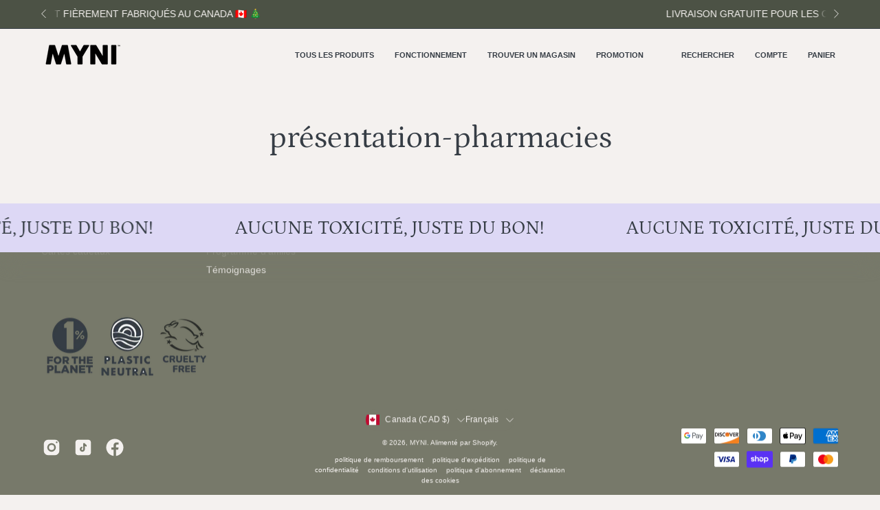

--- FILE ---
content_type: text/html; charset=utf-8
request_url: https://myni.ca/fr/pages/pharmacies2
body_size: 102228
content:
<!doctype html>
<html class="no-js no-touch page-loading" lang="fr">
<head>  <script type="application/vnd.locksmith+json" data-locksmith>{"version":"v254","locked":false,"initialized":true,"scope":"page","access_granted":true,"access_denied":false,"requires_customer":false,"manual_lock":false,"remote_lock":false,"has_timeout":false,"remote_rendered":null,"hide_resource":false,"hide_links_to_resource":false,"transparent":true,"locks":{"all":[],"opened":[]},"keys":[],"keys_signature":"84d2420ab3f965df1f366dc3ed4e5b87e021118cb349e985bfb516f0bdb75a44","state":{"template":"page","theme":146039079166,"product":null,"collection":null,"page":"pharmacies2","blog":null,"article":null,"app":null},"now":1768700693,"path":"\/fr\/pages\/pharmacies2","locale_root_url":"\/fr","canonical_url":"https:\/\/myni.ca\/fr\/pages\/pharmacies2","customer_id":null,"customer_id_signature":"84d2420ab3f965df1f366dc3ed4e5b87e021118cb349e985bfb516f0bdb75a44","cart":null}</script><script data-locksmith>!function(){undefined;!function(){var s=window.Locksmith={},e=document.querySelector('script[type="application/vnd.locksmith+json"]'),n=e&&e.innerHTML;if(s.state={},s.util={},s.loading=!1,n)try{s.state=JSON.parse(n)}catch(d){}if(document.addEventListener&&document.querySelector){var o,i,a,t=[76,79,67,75,83,77,73,84,72,49,49],c=function(){i=t.slice(0)},l="style",r=function(e){e&&27!==e.keyCode&&"click"!==e.type||(document.removeEventListener("keydown",r),document.removeEventListener("click",r),o&&document.body.removeChild(o),o=null)};c(),document.addEventListener("keyup",function(e){if(e.keyCode===i[0]){if(clearTimeout(a),i.shift(),0<i.length)return void(a=setTimeout(c,1e3));c(),r(),(o=document.createElement("div"))[l].width="50%",o[l].maxWidth="1000px",o[l].height="85%",o[l].border="1px rgba(0, 0, 0, 0.2) solid",o[l].background="rgba(255, 255, 255, 0.99)",o[l].borderRadius="4px",o[l].position="fixed",o[l].top="50%",o[l].left="50%",o[l].transform="translateY(-50%) translateX(-50%)",o[l].boxShadow="0 2px 5px rgba(0, 0, 0, 0.3), 0 0 100vh 100vw rgba(0, 0, 0, 0.5)",o[l].zIndex="2147483645";var t=document.createElement("textarea");t.value=JSON.stringify(JSON.parse(n),null,2),t[l].border="none",t[l].display="block",t[l].boxSizing="border-box",t[l].width="100%",t[l].height="100%",t[l].background="transparent",t[l].padding="22px",t[l].fontFamily="monospace",t[l].fontSize="14px",t[l].color="#333",t[l].resize="none",t[l].outline="none",t.readOnly=!0,o.appendChild(t),document.body.appendChild(o),t.addEventListener("click",function(e){e.stopImmediatePropagation()}),t.select(),document.addEventListener("keydown",r),document.addEventListener("click",r)}})}s.isEmbedded=-1!==window.location.search.indexOf("_ab=0&_fd=0&_sc=1"),s.path=s.state.path||window.location.pathname,s.basePath=s.state.locale_root_url.concat("/apps/locksmith").replace(/^\/\//,"/"),s.reloading=!1,s.util.console=window.console||{log:function(){},error:function(){}},s.util.makeUrl=function(e,t){var n,o=s.basePath+e,i=[],a=s.cache();for(n in a)i.push(n+"="+encodeURIComponent(a[n]));for(n in t)i.push(n+"="+encodeURIComponent(t[n]));return s.state.customer_id&&(i.push("customer_id="+encodeURIComponent(s.state.customer_id)),i.push("customer_id_signature="+encodeURIComponent(s.state.customer_id_signature))),o+=(-1===o.indexOf("?")?"?":"&")+i.join("&")},s._initializeCallbacks=[],s.on=function(e,t){if("initialize"!==e)throw'Locksmith.on() currently only supports the "initialize" event';s._initializeCallbacks.push(t)},s.initializeSession=function(e){if(!s.isEmbedded){var t=!1,n=!0,o=!0;(e=e||{}).silent&&(o=n=!(t=!0)),s.ping({silent:t,spinner:n,reload:o,callback:function(){s._initializeCallbacks.forEach(function(e){e()})}})}},s.cache=function(e){var t={};try{var n=function i(e){return(document.cookie.match("(^|; )"+e+"=([^;]*)")||0)[2]};t=JSON.parse(decodeURIComponent(n("locksmith-params")||"{}"))}catch(d){}if(e){for(var o in e)t[o]=e[o];document.cookie="locksmith-params=; expires=Thu, 01 Jan 1970 00:00:00 GMT; path=/",document.cookie="locksmith-params="+encodeURIComponent(JSON.stringify(t))+"; path=/"}return t},s.cache.cart=s.state.cart,s.cache.cartLastSaved=null,s.params=s.cache(),s.util.reload=function(){s.reloading=!0;try{window.location.href=window.location.href.replace(/#.*/,"")}catch(d){s.util.console.error("Preferred reload method failed",d),window.location.reload()}},s.cache.saveCart=function(e){if(!s.cache.cart||s.cache.cart===s.cache.cartLastSaved)return e?e():null;var t=s.cache.cartLastSaved;s.cache.cartLastSaved=s.cache.cart,fetch("/cart/update.js",{method:"POST",headers:{"Content-Type":"application/json",Accept:"application/json"},body:JSON.stringify({attributes:{locksmith:s.cache.cart}})}).then(function(e){if(!e.ok)throw new Error("Cart update failed: "+e.status);return e.json()}).then(function(){e&&e()})["catch"](function(e){if(s.cache.cartLastSaved=t,!s.reloading)throw e})},s.util.spinnerHTML='<style>body{background:#FFF}@keyframes spin{from{transform:rotate(0deg)}to{transform:rotate(360deg)}}#loading{display:flex;width:100%;height:50vh;color:#777;align-items:center;justify-content:center}#loading .spinner{display:block;animation:spin 600ms linear infinite;position:relative;width:50px;height:50px}#loading .spinner-ring{stroke:currentColor;stroke-dasharray:100%;stroke-width:2px;stroke-linecap:round;fill:none}</style><div id="loading"><div class="spinner"><svg width="100%" height="100%"><svg preserveAspectRatio="xMinYMin"><circle class="spinner-ring" cx="50%" cy="50%" r="45%"></circle></svg></svg></div></div>',s.util.clobberBody=function(e){document.body.innerHTML=e},s.util.clobberDocument=function(e){e.responseText&&(e=e.responseText),document.documentElement&&document.removeChild(document.documentElement);var t=document.open("text/html","replace");t.writeln(e),t.close(),setTimeout(function(){var e=t.querySelector("[autofocus]");e&&e.focus()},100)},s.util.serializeForm=function(e){if(e&&"FORM"===e.nodeName){var t,n,o={};for(t=e.elements.length-1;0<=t;t-=1)if(""!==e.elements[t].name)switch(e.elements[t].nodeName){case"INPUT":switch(e.elements[t].type){default:case"text":case"hidden":case"password":case"button":case"reset":case"submit":o[e.elements[t].name]=e.elements[t].value;break;case"checkbox":case"radio":e.elements[t].checked&&(o[e.elements[t].name]=e.elements[t].value);break;case"file":}break;case"TEXTAREA":o[e.elements[t].name]=e.elements[t].value;break;case"SELECT":switch(e.elements[t].type){case"select-one":o[e.elements[t].name]=e.elements[t].value;break;case"select-multiple":for(n=e.elements[t].options.length-1;0<=n;n-=1)e.elements[t].options[n].selected&&(o[e.elements[t].name]=e.elements[t].options[n].value)}break;case"BUTTON":switch(e.elements[t].type){case"reset":case"submit":case"button":o[e.elements[t].name]=e.elements[t].value}}return o}},s.util.on=function(e,a,s,t){t=t||document;var c="locksmith-"+e+a,n=function(e){var t=e.target,n=e.target.parentElement,o=t&&t.className&&(t.className.baseVal||t.className)||"",i=n&&n.className&&(n.className.baseVal||n.className)||"";("string"==typeof o&&-1!==o.split(/\s+/).indexOf(a)||"string"==typeof i&&-1!==i.split(/\s+/).indexOf(a))&&!e[c]&&(e[c]=!0,s(e))};t.attachEvent?t.attachEvent(e,n):t.addEventListener(e,n,!1)},s.util.enableActions=function(e){s.util.on("click","locksmith-action",function(e){e.preventDefault();var t=e.target;t.dataset.confirmWith&&!confirm(t.dataset.confirmWith)||(t.disabled=!0,t.innerText=t.dataset.disableWith,s.post("/action",t.dataset.locksmithParams,{spinner:!1,type:"text",success:function(e){(e=JSON.parse(e.responseText)).message&&alert(e.message),s.util.reload()}}))},e)},s.util.inject=function(e,t){var n=["data","locksmith","append"];if(-1!==t.indexOf(n.join("-"))){var o=document.createElement("div");o.innerHTML=t,e.appendChild(o)}else e.innerHTML=t;var i,a,s=e.querySelectorAll("script");for(a=0;a<s.length;++a){i=s[a];var c=document.createElement("script");if(i.type&&(c.type=i.type),i.src)c.src=i.src;else{var l=document.createTextNode(i.innerHTML);c.appendChild(l)}e.appendChild(c)}var r=e.querySelector("[autofocus]");r&&r.focus()},s.post=function(e,t,n){!1!==(n=n||{}).spinner&&s.util.clobberBody(s.util.spinnerHTML);var o={};n.container===document?(o.layout=1,n.success=function(e){s.util.clobberDocument(e)}):n.container&&(o.layout=0,n.success=function(e){var t=document.getElementById(n.container);s.util.inject(t,e),t.id===t.firstChild.id&&t.parentElement.replaceChild(t.firstChild,t)}),n.form_type&&(t.form_type=n.form_type),n.include_layout_classes!==undefined&&(t.include_layout_classes=n.include_layout_classes),n.lock_id!==undefined&&(t.lock_id=n.lock_id),s.loading=!0;var i=s.util.makeUrl(e,o),a="json"===n.type||"text"===n.type;fetch(i,{method:"POST",headers:{"Content-Type":"application/json",Accept:a?"application/json":"text/html"},body:JSON.stringify(t)}).then(function(e){if(!e.ok)throw new Error("Request failed: "+e.status);return e.text()}).then(function(e){var t=n.success||s.util.clobberDocument;t(a?{responseText:e}:e)})["catch"](function(e){if(!s.reloading)if("dashboard.weglot.com"!==window.location.host){if(!n.silent)throw alert("Something went wrong! Please refresh and try again."),e;console.error(e)}else console.error(e)})["finally"](function(){s.loading=!1})},s.postResource=function(e,t){e.path=s.path,e.search=window.location.search,e.state=s.state,e.passcode&&(e.passcode=e.passcode.trim()),e.email&&(e.email=e.email.trim()),e.state.cart=s.cache.cart,e.locksmith_json=s.jsonTag,e.locksmith_json_signature=s.jsonTagSignature,s.post("/resource",e,t)},s.ping=function(e){if(!s.isEmbedded){e=e||{};s.post("/ping",{path:s.path,search:window.location.search,state:s.state},{spinner:!!e.spinner,silent:"undefined"==typeof e.silent||e.silent,type:"text",success:function(e){e&&e.responseText?(e=JSON.parse(e.responseText)).messages&&0<e.messages.length&&s.showMessages(e.messages):console.error("[Locksmith] Invalid result in ping callback:",e)}})}},s.timeoutMonitor=function(){var e=s.cache.cart;s.ping({callback:function(){e!==s.cache.cart||setTimeout(function(){s.timeoutMonitor()},6e4)}})},s.showMessages=function(e){var t=document.createElement("div");t.style.position="fixed",t.style.left=0,t.style.right=0,t.style.bottom="-50px",t.style.opacity=0,t.style.background="#191919",t.style.color="#ddd",t.style.transition="bottom 0.2s, opacity 0.2s",t.style.zIndex=999999,t.innerHTML="        <style>          .locksmith-ab .locksmith-b { display: none; }          .locksmith-ab.toggled .locksmith-b { display: flex; }          .locksmith-ab.toggled .locksmith-a { display: none; }          .locksmith-flex { display: flex; flex-wrap: wrap; justify-content: space-between; align-items: center; padding: 10px 20px; }          .locksmith-message + .locksmith-message { border-top: 1px #555 solid; }          .locksmith-message a { color: inherit; font-weight: bold; }          .locksmith-message a:hover { color: inherit; opacity: 0.8; }          a.locksmith-ab-toggle { font-weight: inherit; text-decoration: underline; }          .locksmith-text { flex-grow: 1; }          .locksmith-cta { flex-grow: 0; text-align: right; }          .locksmith-cta button { transform: scale(0.8); transform-origin: left; }          .locksmith-cta > * { display: block; }          .locksmith-cta > * + * { margin-top: 10px; }          .locksmith-message a.locksmith-close { flex-grow: 0; text-decoration: none; margin-left: 15px; font-size: 30px; font-family: monospace; display: block; padding: 2px 10px; }                    @media screen and (max-width: 600px) {            .locksmith-wide-only { display: none !important; }            .locksmith-flex { padding: 0 15px; }            .locksmith-flex > * { margin-top: 5px; margin-bottom: 5px; }            .locksmith-cta { text-align: left; }          }                    @media screen and (min-width: 601px) {            .locksmith-narrow-only { display: none !important; }          }        </style>      "+e.map(function(e){return'<div class="locksmith-message">'+e+"</div>"}).join(""),document.body.appendChild(t),document.body.style.position="relative",document.body.parentElement.style.paddingBottom=t.offsetHeight+"px",setTimeout(function(){t.style.bottom=0,t.style.opacity=1},50),s.util.on("click","locksmith-ab-toggle",function(e){e.preventDefault();for(var t=e.target.parentElement;-1===t.className.split(" ").indexOf("locksmith-ab");)t=t.parentElement;-1!==t.className.split(" ").indexOf("toggled")?t.className=t.className.replace("toggled",""):t.className=t.className+" toggled"}),s.util.enableActions(t)}}()}();</script>
      <script data-locksmith>Locksmith.cache.cart=null</script>

  <script data-locksmith>Locksmith.jsonTag="{\"version\":\"v254\",\"locked\":false,\"initialized\":true,\"scope\":\"page\",\"access_granted\":true,\"access_denied\":false,\"requires_customer\":false,\"manual_lock\":false,\"remote_lock\":false,\"has_timeout\":false,\"remote_rendered\":null,\"hide_resource\":false,\"hide_links_to_resource\":false,\"transparent\":true,\"locks\":{\"all\":[],\"opened\":[]},\"keys\":[],\"keys_signature\":\"84d2420ab3f965df1f366dc3ed4e5b87e021118cb349e985bfb516f0bdb75a44\",\"state\":{\"template\":\"page\",\"theme\":146039079166,\"product\":null,\"collection\":null,\"page\":\"pharmacies2\",\"blog\":null,\"article\":null,\"app\":null},\"now\":1768700693,\"path\":\"\\\/fr\\\/pages\\\/pharmacies2\",\"locale_root_url\":\"\\\/fr\",\"canonical_url\":\"https:\\\/\\\/myni.ca\\\/fr\\\/pages\\\/pharmacies2\",\"customer_id\":null,\"customer_id_signature\":\"84d2420ab3f965df1f366dc3ed4e5b87e021118cb349e985bfb516f0bdb75a44\",\"cart\":null}";Locksmith.jsonTagSignature="425e7a55c6471a90454fd642dfd6d9fe1bda849585b2aec433a6f94fb2f7e2c6"</script>
<meta charset="utf-8">
  <meta http-equiv='X-UA-Compatible' content='IE=edge'>
  <meta name="viewport" content="width=device-width, height=device-height, initial-scale=1.0, minimum-scale=1.0">
  <link rel="canonical" href="https://myni.ca/fr/pages/pharmacies2" /><link rel="preconnect" href="https://fonts.shopifycdn.com" crossorigin><link rel="preload" as="font" href="//myni.ca/cdn/fonts/petrona/petrona_n4.ba8a3238dead492e2024dc34ddb3d60af325e68d.woff2" type="font/woff2" crossorigin><link rel="preload" as="image" href="//myni.ca/cdn/shop/t/98/assets/loading.svg?v=91665432863842511931736711910"><style data-shopify>
  .no-js.page-loading .loading-overlay,
  html:not(.page-loading) .loading-overlay { opacity: 0; visibility: hidden; pointer-events: none; animation: fadeOut 1s ease; transition: visibility 0s linear 1s; }

  .loading-overlay { position: fixed; top: 0; left: 0; z-index: 99999; width: 100vw; height: 100vh; display: flex; align-items: center; justify-content: center; background: var(--overlay-bg, var(--COLOR-BLACK-WHITE)); }</style><link rel="preload" as="image" href="//myni.ca/cdn/shop/files/Favicon_Myni_150x150.png?v=1725144775" data-preload="150x150"><style data-shopify>.loader__image__holder { position: absolute; top: 0; left: 0; width: 100%; height: 100%; font-size: 0; display: none; align-items: center; justify-content: center; animation: pulse-loading 2s infinite ease-in-out; }
    .loader__image__holder:has(.loader__image--fallback) { animation: none; }
    .loading-image .loader__image__holder { display: flex; }
    .loader__image { max-width: 150px; height: auto; object-fit: contain; }
    .loading-image .loader__image--fallback { width: 150px; height: 150px; max-width: 150px; mask: var(--loading-svg) center center/contain no-repeat; background: var(--overlay-bg-svg, var(--COLOR-WHITE-BLACK)); }</style><script>
    const loadingAppearance = "once";
    const loaded = sessionStorage.getItem('loaded');

    if (loadingAppearance === 'once') {
      if (loaded === null) {
        sessionStorage.setItem('loaded', true);
        document.documentElement.classList.add('loading-image');
      }
    } else {
      document.documentElement.classList.add('loading-image');
    }
  </script><link rel="shortcut icon" href="//myni.ca/cdn/shop/files/Favicon_Myni_32x32.png?v=1725144775" type="image/png" />
  <title>présentation-pharmacies &ndash; MYNI</title><meta name="description" content="Adoptez des produits sains &amp; écoresponsables! Myni conçoit des nettoyants &amp; soins corporels rechargeables sous forme de pastilles et poudres. Fabriqué au Canada">


<meta property="og:site_name" content="MYNI">
<meta property="og:url" content="https://myni.ca/fr/pages/pharmacies2"><meta property="og:title" content="présentation-pharmacies">
<meta property="og:type" content="website">
<meta property="og:description" content="Adoptez des produits sains &amp; écoresponsables! Myni conçoit des nettoyants &amp; soins corporels rechargeables sous forme de pastilles et poudres. Fabriqué au Canada">
<meta property="og:image" content="http://myni.ca/cdn/shop/files/Logo_noir_470646bd-5030-47e1-8312-f06ea768ec6d.png?v=1728785169">
<meta property="og:image:secure_url" content="https://myni.ca/cdn/shop/files/Logo_noir_470646bd-5030-47e1-8312-f06ea768ec6d.png?v=1728785169">
<meta property="og:image:width" content="500">
  <meta property="og:image:height" content="200"><meta name="twitter:card" content="summary_large_image"><meta name="twitter:title" content="présentation-pharmacies">
<meta name="twitter:description" content="Adoptez des produits sains &amp; écoresponsables! Myni conçoit des nettoyants &amp; soins corporels rechargeables sous forme de pastilles et poudres. Fabriqué au Canada">
<style data-shopify>@font-face {
  font-family: Petrona;
  font-weight: 400;
  font-style: normal;
  font-display: swap;
  src: url("//myni.ca/cdn/fonts/petrona/petrona_n4.ba8a3238dead492e2024dc34ddb3d60af325e68d.woff2") format("woff2"),
       url("//myni.ca/cdn/fonts/petrona/petrona_n4.0d9e908ac91871503cab7812e04f186692860498.woff") format("woff");
}





  @font-face {
  font-family: Petrona;
  font-weight: 500;
  font-style: normal;
  font-display: swap;
  src: url("//myni.ca/cdn/fonts/petrona/petrona_n5.8290dca6c13aa77132053df336663d94063b6c57.woff2") format("woff2"),
       url("//myni.ca/cdn/fonts/petrona/petrona_n5.348f7c34b0696cb4b1bfafcfbfbe502d80218774.woff") format("woff");
}




  @font-face {
  font-family: Petrona;
  font-weight: 100;
  font-style: normal;
  font-display: swap;
  src: url("//myni.ca/cdn/fonts/petrona/petrona_n1.08ad70c3ce245076ec56562960e46ea115914c66.woff2") format("woff2"),
       url("//myni.ca/cdn/fonts/petrona/petrona_n1.a5245710b292cb3f4782cf1f5f50e4e6e52bb3bf.woff") format("woff");
}




  @font-face {
  font-family: Petrona;
  font-weight: 700;
  font-style: normal;
  font-display: swap;
  src: url("//myni.ca/cdn/fonts/petrona/petrona_n7.8f0b6938e4c6f57dca1d71c2d799a3a6be96af37.woff2") format("woff2"),
       url("//myni.ca/cdn/fonts/petrona/petrona_n7.9d88fb3c3e708e09dfffac76539bc871aceddbeb.woff") format("woff");
}






  



  



  



  

:root {--COLOR-PRIMARY-OPPOSITE: #ffffff;
  --COLOR-PRIMARY-OPPOSITE-ALPHA-20: rgba(255, 255, 255, 0.2);
  --COLOR-PRIMARY-LIGHTEN-DARKEN-ALPHA-20: rgba(102, 110, 92, 0.2);
  --COLOR-PRIMARY-LIGHTEN-DARKEN-ALPHA-30: rgba(102, 110, 92, 0.3);

  --PRIMARY-BUTTONS-COLOR-BG: #4c5245;
  --PRIMARY-BUTTONS-COLOR-TEXT: #ffffff;
  --PRIMARY-BUTTONS-COLOR-TEXT-ALPHA-10: rgba(255, 255, 255, 0.1);
  --PRIMARY-BUTTONS-COLOR-BORDER: #4c5245;

  --PRIMARY-BUTTONS-COLOR-LIGHTEN-DARKEN: #666e5c;

  --PRIMARY-BUTTONS-COLOR-ALPHA-05: rgba(76, 82, 69, 0.05);
  --PRIMARY-BUTTONS-COLOR-ALPHA-10: rgba(76, 82, 69, 0.1);
  --PRIMARY-BUTTONS-COLOR-ALPHA-50: rgba(76, 82, 69, 0.5);--COLOR-SECONDARY-OPPOSITE: #000000;
  --COLOR-SECONDARY-OPPOSITE-ALPHA-20: rgba(0, 0, 0, 0.2);
  --COLOR-SECONDARY-LIGHTEN-DARKEN-ALPHA-20: rgba(186, 175, 235, 0.2);
  --COLOR-SECONDARY-LIGHTEN-DARKEN-ALPHA-30: rgba(186, 175, 235, 0.3);

  --SECONDARY-BUTTONS-COLOR-BG: #DDD8F5;
  --SECONDARY-BUTTONS-COLOR-TEXT: #000000;
  --SECONDARY-BUTTONS-COLOR-TEXT-ALPHA-10: rgba(0, 0, 0, 0.1);
  --SECONDARY-BUTTONS-COLOR-BORDER: #DDD8F5;

  --SECONDARY-BUTTONS-COLOR-ALPHA-05: rgba(221, 216, 245, 0.05);
  --SECONDARY-BUTTONS-COLOR-ALPHA-10: rgba(221, 216, 245, 0.1);
  --SECONDARY-BUTTONS-COLOR-ALPHA-50: rgba(221, 216, 245, 0.5);--OUTLINE-BUTTONS-PRIMARY-BG: transparent;
  --OUTLINE-BUTTONS-PRIMARY-TEXT: #4c5245;
  --OUTLINE-BUTTONS-PRIMARY-TEXT-ALPHA-10: rgba(76, 82, 69, 0.1);
  --OUTLINE-BUTTONS-PRIMARY-BORDER: #4c5245;
  --OUTLINE-BUTTONS-PRIMARY-BG-HOVER: rgba(102, 110, 92, 0.2);

  --OUTLINE-BUTTONS-SECONDARY-BG: transparent;
  --OUTLINE-BUTTONS-SECONDARY-TEXT: #DDD8F5;
  --OUTLINE-BUTTONS-SECONDARY-TEXT-ALPHA-10: rgba(221, 216, 245, 0.1);
  --OUTLINE-BUTTONS-SECONDARY-BORDER: #DDD8F5;
  --OUTLINE-BUTTONS-SECONDARY-BG-HOVER: rgba(186, 175, 235, 0.2);

  --OUTLINE-BUTTONS-WHITE-BG: transparent;
  --OUTLINE-BUTTONS-WHITE-TEXT: #ffffff;
  --OUTLINE-BUTTONS-WHITE-TEXT-ALPHA-10: rgba(255, 255, 255, 0.1);
  --OUTLINE-BUTTONS-WHITE-BORDER: #ffffff;

  --OUTLINE-BUTTONS-BLACK-BG: transparent;
  --OUTLINE-BUTTONS-BLACK-TEXT: #000000;
  --OUTLINE-BUTTONS-BLACK-TEXT-ALPHA-10: rgba(0, 0, 0, 0.1);
  --OUTLINE-BUTTONS-BLACK-BORDER: #000000;--OUTLINE-SOLID-BUTTONS-PRIMARY-BG: #4c5245;
  --OUTLINE-SOLID-BUTTONS-PRIMARY-TEXT: #ffffff;
  --OUTLINE-SOLID-BUTTONS-PRIMARY-TEXT-ALPHA-10: rgba(255, 255, 255, 0.1);
  --OUTLINE-SOLID-BUTTONS-PRIMARY-BORDER: #ffffff;
  --OUTLINE-SOLID-BUTTONS-PRIMARY-BG-HOVER: rgba(255, 255, 255, 0.2);

  --OUTLINE-SOLID-BUTTONS-SECONDARY-BG: #DDD8F5;
  --OUTLINE-SOLID-BUTTONS-SECONDARY-TEXT: #000000;
  --OUTLINE-SOLID-BUTTONS-SECONDARY-TEXT-ALPHA-10: rgba(0, 0, 0, 0.1);
  --OUTLINE-SOLID-BUTTONS-SECONDARY-BORDER: #000000;
  --OUTLINE-SOLID-BUTTONS-SECONDARY-BG-HOVER: rgba(0, 0, 0, 0.2);

  --OUTLINE-SOLID-BUTTONS-WHITE-BG: #ffffff;
  --OUTLINE-SOLID-BUTTONS-WHITE-TEXT: #000000;
  --OUTLINE-SOLID-BUTTONS-WHITE-TEXT-ALPHA-10: rgba(0, 0, 0, 0.1);
  --OUTLINE-SOLID-BUTTONS-WHITE-BORDER: #000000;

  --OUTLINE-SOLID-BUTTONS-BLACK-BG: #000000;
  --OUTLINE-SOLID-BUTTONS-BLACK-TEXT: #ffffff;
  --OUTLINE-SOLID-BUTTONS-BLACK-TEXT-ALPHA-10: rgba(255, 255, 255, 0.1);
  --OUTLINE-SOLID-BUTTONS-BLACK-BORDER: #ffffff;--COLOR-HEADING: #363d45;
  --COLOR-TEXT: #363d45;
  --COLOR-TEXT-DARKEN: #090a0c;
  --COLOR-TEXT-LIGHTEN: #63707e;
  --COLOR-TEXT-ALPHA-5: rgba(54, 61, 69, 0.05);
  --COLOR-TEXT-ALPHA-8: rgba(54, 61, 69, 0.08);
  --COLOR-TEXT-ALPHA-10: rgba(54, 61, 69, 0.1);
  --COLOR-TEXT-ALPHA-15: rgba(54, 61, 69, 0.15);
  --COLOR-TEXT-ALPHA-20: rgba(54, 61, 69, 0.2);
  --COLOR-TEXT-ALPHA-25: rgba(54, 61, 69, 0.25);
  --COLOR-TEXT-ALPHA-50: rgba(54, 61, 69, 0.5);
  --COLOR-TEXT-ALPHA-60: rgba(54, 61, 69, 0.6);
  --COLOR-TEXT-ALPHA-85: rgba(54, 61, 69, 0.85);

  --COLOR-BG: #f4f1ef;
  --COLOR-BG-ALPHA-25: rgba(244, 241, 239, 0.25);
  --COLOR-BG-ALPHA-35: rgba(244, 241, 239, 0.35);
  --COLOR-BG-ALPHA-60: rgba(244, 241, 239, 0.6);
  --COLOR-BG-ALPHA-65: rgba(244, 241, 239, 0.65);
  --COLOR-BG-ALPHA-85: rgba(244, 241, 239, 0.85);
  --COLOR-BG-DARKEN: #dfd7d1;
  --COLOR-BG-LIGHTEN-DARKEN: #dfd7d1;
  --COLOR-BG-LIGHTEN-DARKEN-SHIMMER-BG: #f0ece9;
  --COLOR-BG-LIGHTEN-DARKEN-SHIMMER-EFFECT: #ece6e3;
  --COLOR-BG-LIGHTEN-DARKEN-SHIMMER-ENHANCEMENT: #000000;
  --COLOR-BG-LIGHTEN-DARKEN-FOREGROUND: #eee9e6;
  --COLOR-BG-LIGHTEN-DARKEN-HIGHLIGHT: #eee9e2;
  --COLOR-BG-LIGHTEN-DARKEN-SEARCH-LOADER: #cabcb3;
  --COLOR-BG-LIGHTEN-DARKEN-SEARCH-LOADER-LINE: #dfd7d1;
  --COLOR-BG-LIGHTEN-DARKEN-2: #cabdb3;
  --COLOR-BG-LIGHTEN-DARKEN-3: #c0b0a4;
  --COLOR-BG-LIGHTEN-DARKEN-4: #b5a395;
  --COLOR-BG-LIGHTEN-DARKEN-5: #ab9686;
  --COLOR-BG-LIGHTEN-DARKEN-6: #a08977;
  --COLOR-BG-LIGHTEN-DARKEN-CONTRAST: #b6a294;
  --COLOR-BG-LIGHTEN-DARKEN-CONTRAST-2: #ab9485;
  --COLOR-BG-LIGHTEN-DARKEN-CONTRAST-3: #a18776;
  --COLOR-BG-LIGHTEN-DARKEN-CONTRAST-4: #967a67;
  --COLOR-BG-LIGHTEN-DARKEN-CONTRAST-5: #876e5d;
  --COLOR-BG-LIGHTEN-DARKEN-CONTRAST-6: #786152;

  --COLOR-BG-SECONDARY: #eee9e2;
  --COLOR-BG-SECONDARY-LIGHTEN-DARKEN: #dbd1c2;
  --COLOR-BG-SECONDARY-LIGHTEN-DARKEN-CONTRAST: #846d4d;

  --COLOR-INPUT-BG: #f4f1ef;

  --COLOR-ACCENT: #fdf9b4;
  --COLOR-ACCENT-TEXT: #000;
  --COLOR-ACCENT-MIX-ALPHA: rgba(127, 125, 90, 0.25);

  --COLOR-BORDER: #d3d3d3;
  --COLOR-BORDER-ALPHA-15: rgba(211, 211, 211, 0.15);
  --COLOR-BORDER-ALPHA-30: rgba(211, 211, 211, 0.3);
  --COLOR-BORDER-ALPHA-50: rgba(211, 211, 211, 0.5);
  --COLOR-BORDER-ALPHA-65: rgba(211, 211, 211, 0.65);
  --COLOR-BORDER-LIGHTEN-DARKEN: #868686;
  --COLOR-BORDER-HAIRLINE: #eee9e6;

  --COLOR-SALE-BG: #f5f7a0;
  --COLOR-SALE-TEXT: #0B0B0B;
  --COLOR-CUSTOM-BG: #f5f7a0;
  --COLOR-CUSTOM-TEXT: #0B0B0B;
  --COLOR-SOLD-BG: #f5f7a0;
  --COLOR-SOLD-TEXT: #0B0B0B;
  --COLOR-SAVING-BG: #f5f7a0;
  --COLOR-SAVING-TEXT: #0B0B0B;

  --COLOR-WHITE-BLACK: #fff;
  --COLOR-BLACK-WHITE: #000;
  --COLOR-BLACK-WHITE-ALPHA-25: rgba(0, 0, 0, 0.25);
  --COLOR-BLACK-WHITE-ALPHA-34: rgba(0, 0, 0, 0.34);
  --COLOR-BG-OVERLAY: rgba(255, 255, 255, 0.5);--COLOR-DISABLED-GREY: rgba(54, 61, 69, 0.05);
  --COLOR-DISABLED-GREY-DARKEN: rgba(54, 61, 69, 0.45);
  --COLOR-ERROR: #D02E2E;
  --COLOR-ERROR-BG: #f3cbcb;
  --COLOR-SUCCESS: #56AD6A;
  --COLOR-SUCCESS-BG: #ECFEF0;
  --COLOR-WARN: #ECBD5E;
  --COLOR-TRANSPARENT: rgba(255, 255, 255, 0);

  --COLOR-WHITE: #ffffff;
  --COLOR-WHITE-DARKEN: #f2f2f2;
  --COLOR-WHITE-ALPHA-10: rgba(255, 255, 255, 0.1);
  --COLOR-WHITE-ALPHA-20: rgba(255, 255, 255, 0.2);
  --COLOR-WHITE-ALPHA-25: rgba(255, 255, 255, 0.25);
  --COLOR-WHITE-ALPHA-50: rgba(255, 255, 255, 0.5);
  --COLOR-WHITE-ALPHA-60: rgba(255, 255, 255, 0.6);
  --COLOR-BLACK: #000000;
  --COLOR-BLACK-LIGHTEN: #1a1a1a;
  --COLOR-BLACK-ALPHA-10: rgba(0, 0, 0, 0.1);
  --COLOR-BLACK-ALPHA-20: rgba(0, 0, 0, 0.2);
  --COLOR-BLACK-ALPHA-25: rgba(0, 0, 0, 0.25);
  --COLOR-BLACK-ALPHA-50: rgba(0, 0, 0, 0.5);
  --COLOR-BLACK-ALPHA-60: rgba(0, 0, 0, 0.6);--FONT-STACK-BODY: "system_ui", -apple-system, 'Segoe UI', Roboto, 'Helvetica Neue', 'Noto Sans', 'Liberation Sans', Arial, sans-serif, 'Apple Color Emoji', 'Segoe UI Emoji', 'Segoe UI Symbol', 'Noto Color Emoji';
  --FONT-STYLE-BODY: normal;
  --FONT-STYLE-BODY-ITALIC: italic;
  --FONT-ADJUST-BODY: 0.85;

  --FONT-WEIGHT-BODY: 400;
  --FONT-WEIGHT-BODY-LIGHT: 300;
  --FONT-WEIGHT-BODY-MEDIUM: 700;
  --FONT-WEIGHT-BODY-BOLD: 700;

  --FONT-STACK-HEADING: Petrona, serif;
  --FONT-STYLE-HEADING: normal;
  --FONT-STYLE-HEADING-ITALIC: italic;
  --FONT-ADJUST-HEADING: 1.15;

  --FONT-WEIGHT-HEADING: 400;
  --FONT-WEIGHT-HEADING-LIGHT: 100;
  --FONT-WEIGHT-HEADING-MEDIUM: 700;
  --FONT-WEIGHT-HEADING-BOLD: 500;

  --FONT-STACK-NAV: "system_ui", -apple-system, 'Segoe UI', Roboto, 'Helvetica Neue', 'Noto Sans', 'Liberation Sans', Arial, sans-serif, 'Apple Color Emoji', 'Segoe UI Emoji', 'Segoe UI Symbol', 'Noto Color Emoji';
  --FONT-STYLE-NAV: normal;
  --FONT-STYLE-NAV-ITALIC: italic;
  --FONT-ADJUST-NAV: 0.95;
  --FONT-ADJUST-NAV-TOP-LEVEL: 0.7;

  --FONT-WEIGHT-NAV: 400;
  --FONT-WEIGHT-NAV-LIGHT: 300;
  --FONT-WEIGHT-NAV-MEDIUM: 700;
  --FONT-WEIGHT-NAV-BOLD: 700;

  --FONT-ADJUST-PRODUCT-GRID: 0.9;
  --FONT-ADJUST-PRODUCT-GRID-HEADING: 0.9;

  --FONT-ADJUST-BADGES: 1.0;

  --FONT-STACK-BUTTON: "system_ui", -apple-system, 'Segoe UI', Roboto, 'Helvetica Neue', 'Noto Sans', 'Liberation Sans', Arial, sans-serif, 'Apple Color Emoji', 'Segoe UI Emoji', 'Segoe UI Symbol', 'Noto Color Emoji';
  --FONT-STYLE-BUTTON: normal;
  --FONT-STYLE-BUTTON-ITALIC: italic;
  --FONT-ADJUST-BUTTON: 0.9;

  --FONT-WEIGHT-BUTTON: 400;
  --FONT-WEIGHT-BUTTON-MEDIUM: 700;
  --FONT-WEIGHT-BUTTON-BOLD: 700;

  --FONT-STACK-SUBHEADING: "system_ui", -apple-system, 'Segoe UI', Roboto, 'Helvetica Neue', 'Noto Sans', 'Liberation Sans', Arial, sans-serif, 'Apple Color Emoji', 'Segoe UI Emoji', 'Segoe UI Symbol', 'Noto Color Emoji';
  --FONT-STYLE-SUBHEADING: normal;
  --FONT-ADJUST-SUBHEADING: 0.8;

  --FONT-WEIGHT-SUBHEADING: 400;
  --FONT-WEIGHT-SUBHEADING-BOLD: 700;

  --FONT-STACK-LABEL: "system_ui", -apple-system, 'Segoe UI', Roboto, 'Helvetica Neue', 'Noto Sans', 'Liberation Sans', Arial, sans-serif, 'Apple Color Emoji', 'Segoe UI Emoji', 'Segoe UI Symbol', 'Noto Color Emoji';
  --FONT-STYLE-LABEL: normal;
  --FONT-ADJUST-LABEL: 0.65;

  --FONT-WEIGHT-LABEL: 700;

  --LETTER-SPACING-NAV: 0.0em;
  --LETTER-SPACING-SUBHEADING: 0.0em;
  --LETTER-SPACING-BUTTON: 0.1em;
  --LETTER-SPACING-LABEL: 0.05em;

  --BUTTON-TEXT-CAPS: uppercase;
  --HEADING-TEXT-CAPS: none;
  --SUBHEADING-TEXT-CAPS: uppercase;
  --LABEL-TEXT-CAPS: uppercase;--FONT-SIZE-INPUT: 1rem;--RADIUS: 30px;
  --RADIUS-SMALL: 22px;
  --RADIUS-TINY: 14px;
  --RADIUS-BADGE: 3px;
  --RADIUS-CHECKBOX: 4px;
  --RADIUS-TEXTAREA: 8px;--PRODUCT-MEDIA-PADDING-TOP: 100%;--BORDER-WIDTH: 1px;--STROKE-WIDTH: 12px;--SITE-WIDTH: 1440px;
  --SITE-WIDTH-NARROW: 840px;--COLOR-UPSELLS-BG: #F1EFE8;
  --COLOR-UPSELLS-TEXT: #0B0B0B;
  --COLOR-UPSELLS-TEXT-LIGHTEN: #3e3e3e;
  --COLOR-UPSELLS-DISABLED-GREY-DARKEN: rgba(11, 11, 11, 0.45);
  --UPSELLS-HEIGHT: 130px;
  --UPSELLS-IMAGE-WIDTH: 60%;--ICON-ARROW-RIGHT: url( "//myni.ca/cdn/shop/t/98/assets/icon-chevron-right.svg?v=115618353204357621731736711910" );--loading-svg: url( "//myni.ca/cdn/shop/t/98/assets/loading.svg?v=91665432863842511931736711910" );
  --icon-check: url( "//myni.ca/cdn/shop/t/98/assets/icon-check.svg?v=175316081881880408121736711910" );
  --icon-check-swatch: url( "//myni.ca/cdn/shop/t/98/assets/icon-check-swatch.svg?v=131897745589030387781736711910" );
  --icon-zoom-in: url( "//myni.ca/cdn/shop/t/98/assets/icon-zoom-in.svg?v=157433013461716915331736711910" );
  --icon-zoom-out: url( "//myni.ca/cdn/shop/t/98/assets/icon-zoom-out.svg?v=164909107869959372931736711910" );--collection-sticky-bar-height: 0px;
  --collection-image-padding-top: 60%;

  --drawer-width: 400px;
  --drawer-transition: transform 0.4s cubic-bezier(0.46, 0.01, 0.32, 1);--gutter: 60px;
  --gutter-mobile: 20px;
  --grid-gutter: 20px;
  --grid-gutter-mobile: 35px;--inner: 20px;
  --inner-tablet: 18px;
  --inner-mobile: 16px;--grid: repeat(4, minmax(0, 1fr));
  --grid-tablet: repeat(3, minmax(0, 1fr));
  --grid-mobile: repeat(2, minmax(0, 1fr));
  --megamenu-grid: repeat(4, minmax(0, 1fr));
  --grid-row: 1 / span 4;--scrollbar-width: 0px;--overlay: #000;
  --overlay-opacity: 1;--swatch-width: 38px;
  --swatch-height: 26px;
  --swatch-size: 32px;
  --swatch-size-mobile: 30px;

  
  --move-offset: 20px;

  
  --autoplay-speed: 2200ms;
}


</style><link href="//myni.ca/cdn/shop/t/98/assets/theme.css?v=49098270647507041701737942677" rel="stylesheet" type="text/css" media="all" /><script type="text/javascript">
    if (window.MSInputMethodContext && document.documentMode) {
      var scripts = document.getElementsByTagName('script')[0];
      var polyfill = document.createElement("script");
      polyfill.defer = true;
      polyfill.src = "//myni.ca/cdn/shop/t/98/assets/ie11.js?v=164037955086922138091736711910";

      scripts.parentNode.insertBefore(polyfill, scripts);

      document.documentElement.classList.add('ie11');
    } else {
      document.documentElement.className = document.documentElement.className.replace('no-js', 'js');
    }

    let root = '/fr';
    if (root[root.length - 1] !== '/') {
      root = `${root}/`;
    }

    window.theme = {
      routes: {
        root: root,
        cart_url: "\/fr\/cart",
        cart_add_url: "\/fr\/cart\/add",
        cart_change_url: "\/fr\/cart\/change",
        shop_url: "https:\/\/myni.ca",
        searchUrl: '/fr/search',
        predictiveSearchUrl: '/fr/search/suggest',
        product_recommendations_url: "\/fr\/recommendations\/products"
      },
      assets: {
        photoswipe: '//myni.ca/cdn/shop/t/98/assets/photoswipe.js?v=162613001030112971491736711910',
        smoothscroll: '//myni.ca/cdn/shop/t/98/assets/smoothscroll.js?v=37906625415260927261736711910',
        no_image: "//myni.ca/cdn/shop/files/Favicon_Myni_1024x.png?v=1725144775",
        swatches: '//myni.ca/cdn/shop/t/98/assets/swatches.json?v=108341084980828767351736711910',
        base: "//myni.ca/cdn/shop/t/98/assets/"
      },
      strings: {
        add_to_cart: "Ajouter au panier",
        cart_acceptance_error: "Vous devez accepter nos termes et conditions.",
        cart_empty: "Votre panier est actuellement vide.",
        cart_price: "Prix",
        cart_quantity: "Quantité",
        cart_items_one: "{{ count }} Objet",
        cart_items_many: "{{ count }} Objets",
        cart_title: "Le panier",
        cart_total: "Totale",
        continue_shopping: "Continuer vos achats",
        free: "Gratuit",
        limit_error: "Désolé, il semble que nous n’ayons pas assez de ce produit.",
        preorder: "Pré-commander",
        remove: "Retirer",
        sale_badge_text: "En vente",
        saving_badge: "Économisez {{ discount }}",
        saving_up_to_badge: "Économisez jusqu'à {{ discount }}",
        sold_out: "Épuisé",
        subscription: "Abonnement",
        unavailable: "Indisponible",
        unit_price_label: "Prix ​​unitaire",
        unit_price_separator: "par",
        zero_qty_error: "La quantité doit être supérieur à 0.",
        delete_confirm: "Êtes-vous certain(e) de vouloir supprimer cette adresse ?",
        newsletter_product_availability: "Prévenez-moi quand il est disponible"
      },
      icons: {
        plus: '<svg aria-hidden="true" focusable="false" role="presentation" class="icon icon-toggle-plus" viewBox="0 0 192 192"><path d="M30 96h132M96 30v132" stroke="currentColor" stroke-linecap="round" stroke-linejoin="round"/></svg>',
        minus: '<svg aria-hidden="true" focusable="false" role="presentation" class="icon icon-toggle-minus" viewBox="0 0 192 192"><path d="M30 96h132" stroke="currentColor" stroke-linecap="round" stroke-linejoin="round"/></svg>',
        close: '<svg aria-hidden="true" focusable="false" role="presentation" class="icon icon-close" viewBox="0 0 192 192"><path d="M150 42 42 150M150 150 42 42" stroke="currentColor" stroke-linecap="round" stroke-linejoin="round"/></svg>'
      },
      settings: {
        animationsEnabled: true,
        cartType: "drawer",
        enableAcceptTerms: false,
        enableInfinityScroll: true,
        enablePaymentButton: true,
        gridImageSize: "contain",
        gridImageAspectRatio: 1,
        mobileMenuBehaviour: "link",
        productGridHover: "image",
        savingBadgeType: "percentage",
        showSaleBadge: false,
        showSoldBadge: true,
        showSavingBadge: true,
        quickBuy: "quick_buy",
        suggestArticles: false,
        suggestCollections: true,
        suggestProducts: true,
        suggestPages: false,
        suggestionsResultsLimit: 10,
        currency_code_enable: true,
        hideInventoryCount: true,
        colorSwatchesType: "theme",
        atcButtonShowPrice: true,
      },
      sizes: {
        mobile: 480,
        small: 768,
        large: 1024,
        widescreen: 1440
      },
      moneyFormat: "${{amount}}",
      moneyWithCurrencyFormat: "${{amount}} CAD",
      subtotal: 0,
      current_iso_code: "CAD",
      info: {
        name: 'Palo Alto'
      },
      version: '6.0.2'
    };
    window.PaloAlto = window.PaloAlto || {};
    window.slate = window.slate || {};
    window.isHeaderTransparent = false;
    window.stickyHeaderHeight = 60;
    window.lastWindowWidth = window.innerWidth || document.documentElement.clientWidth;
  </script><script src="//myni.ca/cdn/shop/t/98/assets/vendor.js?v=164905933048751944601736711910" defer="defer"></script>
  <script src="//myni.ca/cdn/shop/t/98/assets/theme.js?v=96876053026074616611736711910" defer="defer"></script><script>window.performance && window.performance.mark && window.performance.mark('shopify.content_for_header.start');</script><meta name="google-site-verification" content="4EUntqXszCE6K_jGTStu62FsgX9hUOnotv0b9E5sO1Y">
<meta name="google-site-verification" content="BIibRWQGWRxHavAQrxZkyC10cGroXjZpKR9cVd1g_rQ">
<meta name="google-site-verification" content="2mp1RPK3kMlJSq_qYOev9-crbCdORvS1GuPseB2S_bg">
<meta name="google-site-verification" content="ami3LHQbGZqdceuNSVeTNIqicw9xEuVAQFGeDqboeN4">
<meta name="facebook-domain-verification" content="hmuyvul68p24cq5il74sxkgex9qcxj">
<meta id="shopify-digital-wallet" name="shopify-digital-wallet" content="/32918765701/digital_wallets/dialog">
<meta name="shopify-checkout-api-token" content="c3f4f1eb39c5018a0828152709eeb0fc">
<meta id="in-context-paypal-metadata" data-shop-id="32918765701" data-venmo-supported="false" data-environment="production" data-locale="fr_FR" data-paypal-v4="true" data-currency="CAD">
<link rel="alternate" hreflang="x-default" href="https://myni.ca/pages/pharmacies2">
<link rel="alternate" hreflang="en" href="https://myni.ca/pages/pharmacies2">
<link rel="alternate" hreflang="fr" href="https://myni.ca/fr/pages/pharmacies2">
<script async="async" src="/checkouts/internal/preloads.js?locale=fr-CA"></script>
<link rel="preconnect" href="https://shop.app" crossorigin="anonymous">
<script async="async" src="https://shop.app/checkouts/internal/preloads.js?locale=fr-CA&shop_id=32918765701" crossorigin="anonymous"></script>
<script id="apple-pay-shop-capabilities" type="application/json">{"shopId":32918765701,"countryCode":"CA","currencyCode":"CAD","merchantCapabilities":["supports3DS"],"merchantId":"gid:\/\/shopify\/Shop\/32918765701","merchantName":"MYNI","requiredBillingContactFields":["postalAddress","email","phone"],"requiredShippingContactFields":["postalAddress","email","phone"],"shippingType":"shipping","supportedNetworks":["visa","masterCard","amex","discover","interac","jcb"],"total":{"type":"pending","label":"MYNI","amount":"1.00"},"shopifyPaymentsEnabled":true,"supportsSubscriptions":true}</script>
<script id="shopify-features" type="application/json">{"accessToken":"c3f4f1eb39c5018a0828152709eeb0fc","betas":["rich-media-storefront-analytics"],"domain":"myni.ca","predictiveSearch":true,"shopId":32918765701,"locale":"fr"}</script>
<script>var Shopify = Shopify || {};
Shopify.shop = "we-fillgood.myshopify.com";
Shopify.locale = "fr";
Shopify.currency = {"active":"CAD","rate":"1.0"};
Shopify.country = "CA";
Shopify.theme = {"name":"Palo Alto - 2025-01-12","id":146039079166,"schema_name":"Palo Alto","schema_version":"6.0.2","theme_store_id":777,"role":"main"};
Shopify.theme.handle = "null";
Shopify.theme.style = {"id":null,"handle":null};
Shopify.cdnHost = "myni.ca/cdn";
Shopify.routes = Shopify.routes || {};
Shopify.routes.root = "/fr/";</script>
<script type="module">!function(o){(o.Shopify=o.Shopify||{}).modules=!0}(window);</script>
<script>!function(o){function n(){var o=[];function n(){o.push(Array.prototype.slice.apply(arguments))}return n.q=o,n}var t=o.Shopify=o.Shopify||{};t.loadFeatures=n(),t.autoloadFeatures=n()}(window);</script>
<script>
  window.ShopifyPay = window.ShopifyPay || {};
  window.ShopifyPay.apiHost = "shop.app\/pay";
  window.ShopifyPay.redirectState = null;
</script>
<script id="shop-js-analytics" type="application/json">{"pageType":"page"}</script>
<script defer="defer" async type="module" src="//myni.ca/cdn/shopifycloud/shop-js/modules/v2/client.init-shop-cart-sync_XvpUV7qp.fr.esm.js"></script>
<script defer="defer" async type="module" src="//myni.ca/cdn/shopifycloud/shop-js/modules/v2/chunk.common_C2xzKNNs.esm.js"></script>
<script type="module">
  await import("//myni.ca/cdn/shopifycloud/shop-js/modules/v2/client.init-shop-cart-sync_XvpUV7qp.fr.esm.js");
await import("//myni.ca/cdn/shopifycloud/shop-js/modules/v2/chunk.common_C2xzKNNs.esm.js");

  window.Shopify.SignInWithShop?.initShopCartSync?.({"fedCMEnabled":true,"windoidEnabled":true});

</script>
<script>
  window.Shopify = window.Shopify || {};
  if (!window.Shopify.featureAssets) window.Shopify.featureAssets = {};
  window.Shopify.featureAssets['shop-js'] = {"shop-cart-sync":["modules/v2/client.shop-cart-sync_C66VAAYi.fr.esm.js","modules/v2/chunk.common_C2xzKNNs.esm.js"],"init-fed-cm":["modules/v2/client.init-fed-cm_By4eIqYa.fr.esm.js","modules/v2/chunk.common_C2xzKNNs.esm.js"],"shop-button":["modules/v2/client.shop-button_Bz0N9rYp.fr.esm.js","modules/v2/chunk.common_C2xzKNNs.esm.js"],"shop-cash-offers":["modules/v2/client.shop-cash-offers_B90ok608.fr.esm.js","modules/v2/chunk.common_C2xzKNNs.esm.js","modules/v2/chunk.modal_7MqWQJ87.esm.js"],"init-windoid":["modules/v2/client.init-windoid_CdJe_Ee3.fr.esm.js","modules/v2/chunk.common_C2xzKNNs.esm.js"],"shop-toast-manager":["modules/v2/client.shop-toast-manager_kCJHoUCw.fr.esm.js","modules/v2/chunk.common_C2xzKNNs.esm.js"],"init-shop-email-lookup-coordinator":["modules/v2/client.init-shop-email-lookup-coordinator_BPuRLqHy.fr.esm.js","modules/v2/chunk.common_C2xzKNNs.esm.js"],"init-shop-cart-sync":["modules/v2/client.init-shop-cart-sync_XvpUV7qp.fr.esm.js","modules/v2/chunk.common_C2xzKNNs.esm.js"],"avatar":["modules/v2/client.avatar_BTnouDA3.fr.esm.js"],"pay-button":["modules/v2/client.pay-button_CmFhG2BZ.fr.esm.js","modules/v2/chunk.common_C2xzKNNs.esm.js"],"init-customer-accounts":["modules/v2/client.init-customer-accounts_C5-IhKGM.fr.esm.js","modules/v2/client.shop-login-button_DrlPOW6Z.fr.esm.js","modules/v2/chunk.common_C2xzKNNs.esm.js","modules/v2/chunk.modal_7MqWQJ87.esm.js"],"init-shop-for-new-customer-accounts":["modules/v2/client.init-shop-for-new-customer-accounts_Cv1WqR1n.fr.esm.js","modules/v2/client.shop-login-button_DrlPOW6Z.fr.esm.js","modules/v2/chunk.common_C2xzKNNs.esm.js","modules/v2/chunk.modal_7MqWQJ87.esm.js"],"shop-login-button":["modules/v2/client.shop-login-button_DrlPOW6Z.fr.esm.js","modules/v2/chunk.common_C2xzKNNs.esm.js","modules/v2/chunk.modal_7MqWQJ87.esm.js"],"init-customer-accounts-sign-up":["modules/v2/client.init-customer-accounts-sign-up_Dqgdz3C3.fr.esm.js","modules/v2/client.shop-login-button_DrlPOW6Z.fr.esm.js","modules/v2/chunk.common_C2xzKNNs.esm.js","modules/v2/chunk.modal_7MqWQJ87.esm.js"],"shop-follow-button":["modules/v2/client.shop-follow-button_D7RRykwK.fr.esm.js","modules/v2/chunk.common_C2xzKNNs.esm.js","modules/v2/chunk.modal_7MqWQJ87.esm.js"],"checkout-modal":["modules/v2/client.checkout-modal_NILs_SXn.fr.esm.js","modules/v2/chunk.common_C2xzKNNs.esm.js","modules/v2/chunk.modal_7MqWQJ87.esm.js"],"lead-capture":["modules/v2/client.lead-capture_CSmE_fhP.fr.esm.js","modules/v2/chunk.common_C2xzKNNs.esm.js","modules/v2/chunk.modal_7MqWQJ87.esm.js"],"shop-login":["modules/v2/client.shop-login_CKcjyRl_.fr.esm.js","modules/v2/chunk.common_C2xzKNNs.esm.js","modules/v2/chunk.modal_7MqWQJ87.esm.js"],"payment-terms":["modules/v2/client.payment-terms_eoGasybT.fr.esm.js","modules/v2/chunk.common_C2xzKNNs.esm.js","modules/v2/chunk.modal_7MqWQJ87.esm.js"]};
</script>
<script>(function() {
  var isLoaded = false;
  function asyncLoad() {
    if (isLoaded) return;
    isLoaded = true;
    var urls = ["https:\/\/cdn-app.sealsubscriptions.com\/shopify\/public\/js\/sealsubscriptions.js?shop=we-fillgood.myshopify.com","https:\/\/reconvert-cdn.com\/assets\/js\/reconvert_script_tags.mini.js?scid=ZDZjNmQ3YWYzODg1OWU5NWU1OGYwNjFmMjQwOTFhNDYuYTE3OTIzYjI4Mjk0YzU5YzQ2YjYwNDM4N2U0ZjNmZjM=\u0026shop=we-fillgood.myshopify.com","https:\/\/reconvert-cdn.com\/v1\/assets\/js\/store_reconvert_node.js?shop=we-fillgood.myshopify.com","\/\/cdn.shopify.com\/proxy\/6ce9e3ff5009b823d34a316e1d46c8240d2a337f9c6f1e6058b0cf47afc076ab\/api.goaffpro.com\/loader.js?shop=we-fillgood.myshopify.com\u0026sp-cache-control=cHVibGljLCBtYXgtYWdlPTkwMA","https:\/\/tools.luckyorange.com\/core\/lo.js?site-id=d1274adb\u0026shop=we-fillgood.myshopify.com","https:\/\/cdn-bundler.nice-team.net\/app\/js\/bundler.js?shop=we-fillgood.myshopify.com"];
    for (var i = 0; i < urls.length; i++) {
      var s = document.createElement('script');
      s.type = 'text/javascript';
      s.async = true;
      s.src = urls[i];
      var x = document.getElementsByTagName('script')[0];
      x.parentNode.insertBefore(s, x);
    }
  };
  if(window.attachEvent) {
    window.attachEvent('onload', asyncLoad);
  } else {
    window.addEventListener('load', asyncLoad, false);
  }
})();</script>
<script id="__st">var __st={"a":32918765701,"offset":-18000,"reqid":"f59fb474-b0e8-445e-a387-a425cf0ff85e-1768700692","pageurl":"myni.ca\/fr\/pages\/pharmacies2","s":"pages-62607229096","u":"ff39cc8e9f09","p":"page","rtyp":"page","rid":62607229096};</script>
<script>window.ShopifyPaypalV4VisibilityTracking = true;</script>
<script id="captcha-bootstrap">!function(){'use strict';const t='contact',e='account',n='new_comment',o=[[t,t],['blogs',n],['comments',n],[t,'customer']],c=[[e,'customer_login'],[e,'guest_login'],[e,'recover_customer_password'],[e,'create_customer']],r=t=>t.map((([t,e])=>`form[action*='/${t}']:not([data-nocaptcha='true']) input[name='form_type'][value='${e}']`)).join(','),a=t=>()=>t?[...document.querySelectorAll(t)].map((t=>t.form)):[];function s(){const t=[...o],e=r(t);return a(e)}const i='password',u='form_key',d=['recaptcha-v3-token','g-recaptcha-response','h-captcha-response',i],f=()=>{try{return window.sessionStorage}catch{return}},m='__shopify_v',_=t=>t.elements[u];function p(t,e,n=!1){try{const o=window.sessionStorage,c=JSON.parse(o.getItem(e)),{data:r}=function(t){const{data:e,action:n}=t;return t[m]||n?{data:e,action:n}:{data:t,action:n}}(c);for(const[e,n]of Object.entries(r))t.elements[e]&&(t.elements[e].value=n);n&&o.removeItem(e)}catch(o){console.error('form repopulation failed',{error:o})}}const l='form_type',E='cptcha';function T(t){t.dataset[E]=!0}const w=window,h=w.document,L='Shopify',v='ce_forms',y='captcha';let A=!1;((t,e)=>{const n=(g='f06e6c50-85a8-45c8-87d0-21a2b65856fe',I='https://cdn.shopify.com/shopifycloud/storefront-forms-hcaptcha/ce_storefront_forms_captcha_hcaptcha.v1.5.2.iife.js',D={infoText:'Protégé par hCaptcha',privacyText:'Confidentialité',termsText:'Conditions'},(t,e,n)=>{const o=w[L][v],c=o.bindForm;if(c)return c(t,g,e,D).then(n);var r;o.q.push([[t,g,e,D],n]),r=I,A||(h.body.append(Object.assign(h.createElement('script'),{id:'captcha-provider',async:!0,src:r})),A=!0)});var g,I,D;w[L]=w[L]||{},w[L][v]=w[L][v]||{},w[L][v].q=[],w[L][y]=w[L][y]||{},w[L][y].protect=function(t,e){n(t,void 0,e),T(t)},Object.freeze(w[L][y]),function(t,e,n,w,h,L){const[v,y,A,g]=function(t,e,n){const i=e?o:[],u=t?c:[],d=[...i,...u],f=r(d),m=r(i),_=r(d.filter((([t,e])=>n.includes(e))));return[a(f),a(m),a(_),s()]}(w,h,L),I=t=>{const e=t.target;return e instanceof HTMLFormElement?e:e&&e.form},D=t=>v().includes(t);t.addEventListener('submit',(t=>{const e=I(t);if(!e)return;const n=D(e)&&!e.dataset.hcaptchaBound&&!e.dataset.recaptchaBound,o=_(e),c=g().includes(e)&&(!o||!o.value);(n||c)&&t.preventDefault(),c&&!n&&(function(t){try{if(!f())return;!function(t){const e=f();if(!e)return;const n=_(t);if(!n)return;const o=n.value;o&&e.removeItem(o)}(t);const e=Array.from(Array(32),(()=>Math.random().toString(36)[2])).join('');!function(t,e){_(t)||t.append(Object.assign(document.createElement('input'),{type:'hidden',name:u})),t.elements[u].value=e}(t,e),function(t,e){const n=f();if(!n)return;const o=[...t.querySelectorAll(`input[type='${i}']`)].map((({name:t})=>t)),c=[...d,...o],r={};for(const[a,s]of new FormData(t).entries())c.includes(a)||(r[a]=s);n.setItem(e,JSON.stringify({[m]:1,action:t.action,data:r}))}(t,e)}catch(e){console.error('failed to persist form',e)}}(e),e.submit())}));const S=(t,e)=>{t&&!t.dataset[E]&&(n(t,e.some((e=>e===t))),T(t))};for(const o of['focusin','change'])t.addEventListener(o,(t=>{const e=I(t);D(e)&&S(e,y())}));const B=e.get('form_key'),M=e.get(l),P=B&&M;t.addEventListener('DOMContentLoaded',(()=>{const t=y();if(P)for(const e of t)e.elements[l].value===M&&p(e,B);[...new Set([...A(),...v().filter((t=>'true'===t.dataset.shopifyCaptcha))])].forEach((e=>S(e,t)))}))}(h,new URLSearchParams(w.location.search),n,t,e,['guest_login'])})(!0,!0)}();</script>
<script integrity="sha256-4kQ18oKyAcykRKYeNunJcIwy7WH5gtpwJnB7kiuLZ1E=" data-source-attribution="shopify.loadfeatures" defer="defer" src="//myni.ca/cdn/shopifycloud/storefront/assets/storefront/load_feature-a0a9edcb.js" crossorigin="anonymous"></script>
<script crossorigin="anonymous" defer="defer" src="//myni.ca/cdn/shopifycloud/storefront/assets/shopify_pay/storefront-65b4c6d7.js?v=20250812"></script>
<script data-source-attribution="shopify.dynamic_checkout.dynamic.init">var Shopify=Shopify||{};Shopify.PaymentButton=Shopify.PaymentButton||{isStorefrontPortableWallets:!0,init:function(){window.Shopify.PaymentButton.init=function(){};var t=document.createElement("script");t.src="https://myni.ca/cdn/shopifycloud/portable-wallets/latest/portable-wallets.fr.js",t.type="module",document.head.appendChild(t)}};
</script>
<script data-source-attribution="shopify.dynamic_checkout.buyer_consent">
  function portableWalletsHideBuyerConsent(e){var t=document.getElementById("shopify-buyer-consent"),n=document.getElementById("shopify-subscription-policy-button");t&&n&&(t.classList.add("hidden"),t.setAttribute("aria-hidden","true"),n.removeEventListener("click",e))}function portableWalletsShowBuyerConsent(e){var t=document.getElementById("shopify-buyer-consent"),n=document.getElementById("shopify-subscription-policy-button");t&&n&&(t.classList.remove("hidden"),t.removeAttribute("aria-hidden"),n.addEventListener("click",e))}window.Shopify?.PaymentButton&&(window.Shopify.PaymentButton.hideBuyerConsent=portableWalletsHideBuyerConsent,window.Shopify.PaymentButton.showBuyerConsent=portableWalletsShowBuyerConsent);
</script>
<script data-source-attribution="shopify.dynamic_checkout.cart.bootstrap">document.addEventListener("DOMContentLoaded",(function(){function t(){return document.querySelector("shopify-accelerated-checkout-cart, shopify-accelerated-checkout")}if(t())Shopify.PaymentButton.init();else{new MutationObserver((function(e,n){t()&&(Shopify.PaymentButton.init(),n.disconnect())})).observe(document.body,{childList:!0,subtree:!0})}}));
</script>
<link id="shopify-accelerated-checkout-styles" rel="stylesheet" media="screen" href="https://myni.ca/cdn/shopifycloud/portable-wallets/latest/accelerated-checkout-backwards-compat.css" crossorigin="anonymous">
<style id="shopify-accelerated-checkout-cart">
        #shopify-buyer-consent {
  margin-top: 1em;
  display: inline-block;
  width: 100%;
}

#shopify-buyer-consent.hidden {
  display: none;
}

#shopify-subscription-policy-button {
  background: none;
  border: none;
  padding: 0;
  text-decoration: underline;
  font-size: inherit;
  cursor: pointer;
}

#shopify-subscription-policy-button::before {
  box-shadow: none;
}

      </style>

<script>window.performance && window.performance.mark && window.performance.mark('shopify.content_for_header.end');</script>
<!-- BEGIN app block: shopify://apps/sami-product-labels/blocks/app-embed-block/b9b44663-5d51-4be1-8104-faedd68da8c5 --><script type="text/javascript">
  window.Samita = window.Samita || {};
  Samita.ProductLabels = Samita.ProductLabels || {};
  Samita.ProductLabels.locale  = {"shop_locale":{"locale":"fr","enabled":true,"primary":false,"published":true}};
  Samita.ProductLabels.page = {title : document.title.replaceAll('"', "'"), href : window.location.href, type: "page", page_id: ""};
  Samita.ProductLabels.dataShop = Samita.ProductLabels.dataShop || {};Samita.ProductLabels.dataShop = {"install":1,"configuration":{"money_format":"${{amount}}"},"pricing":{"plan":"FREE","features":{"chose_product_form_collections_tag":true,"design_custom_unlimited_position":true,"design_countdown_timer_label_badge":true,"design_text_hover_label_badge":true,"label_display_product_page_first_image":true,"choose_product_variants":true,"choose_country_restriction":false,"conditions_specific_products":-1,"conditions_include_exclude_product_tag":true,"conditions_inventory_status":true,"conditions_sale_products":true,"conditions_customer_tag":true,"conditions_products_created_published":true,"conditions_set_visibility_date_time":true,"images_samples":{"collections":["free_labels","custom","suggestions_for_you","all"]},"badges_labels_conditions":{"fields":["ALL","PRODUCTS","TITLE","TYPE","VENDOR","VARIANT_PRICE","COMPARE_PRICE","SALE_PRICE","OPTION","TAG","WEIGHT","CREATE","PUBLISH","INVENTORY","VARIANT_INVENTORY","VARIANTS","COLLECTIONS","CUSTOMER","CUSTOMER_TAG","CUSTOMER_ORDER_COUNT","CUSTOMER_TOTAL_SPENT","CUSTOMER_PURCHASE","CUSTOMER_COMPANY_NAME","PAGE","LANGUAGE","COUNTRY"]}}},"settings":{"notUseSearchFileApp":true,"general":{"maximum_condition":"3"},"watermark":true,"translations":[]},"url":"we-fillgood.myshopify.com","base_app_url":"https://label.samita.io/","app_url":"https://d3g7uyxz2n998u.cloudfront.net/"};Samita.ProductLabels.dataShop.configuration.money_format = "${{amount}}";if (typeof Shopify!= "undefined" && Shopify?.theme?.role != "main") {Samita.ProductLabels.dataShop.settings.notUseSearchFileApp = false;}
  Samita.ProductLabels.theme_id =null;
  Samita.ProductLabels.products = Samita.ProductLabels.products || [];if (typeof Shopify!= "undefined" && Shopify?.theme?.id == 136903164158) {Samita.ProductLabels.themeInfo = {"id":136903164158,"name":"OPT VER : TS Palo Alto | heading font applied","role":"unpublished","theme_store_id":777,"theme_name":"Palo Alto","theme_version":"4.5.0"};}if (typeof Shopify!= "undefined" && Shopify?.theme?.id == 146039079166) {Samita.ProductLabels.themeInfo = {"id":146039079166,"name":"Palo Alto - 2025-01-12","role":"main","theme_store_id":777,"theme_name":"Palo Alto","theme_version":"6.0.2"};}if (typeof Shopify!= "undefined" && Shopify?.theme?.id == 136903164158) {Samita.ProductLabels.theme = {"selectors":{"product":{"elementSelectors":[".product-single",".Product",".product-detail",".product-page-container","#ProductSection-product-template","#shopify-section-product-template",".product:not(.featured-product,.slick-slide)",".product-main",".grid:not(.product-grid,.sf-grid,.featured-product)",".grid.product-single","#__pf",".gfqv-product-wrapper",".ga-product",".t4s-container",".gCartItem, .flexRow.noGutter, .cart__row, .line-item, .cart-item, .cart-row, .CartItem, .cart-line-item, .cart-table tbody tr, .container-indent table tbody tr"],"elementNotSelectors":[".mini-cart__recommendations-list"],"notShowCustomBlocks":".variant-swatch__item,.swatch-element,.fera-productReviews-review,share-button,.hdt-variant-picker,.col-story-block,.lightly-spaced-row","link":"[samitaPL-product-link], h3[data-href*=\"/products/\"], div[data-href*=\"/products/\"], a[data-href*=\"/products/\"], a.product-block__link[href*=\"/products/\"], a.indiv-product__link[href*=\"/products/\"], a.thumbnail__link[href*=\"/products/\"], a.product-item__link[href*=\"/products/\"], a.product-card__link[href*=\"/products/\"], a.product-card-link[href*=\"/products/\"], a.product-block__image__link[href*=\"/products/\"], a.stretched-link[href*=\"/products/\"], a.grid-product__link[href*=\"/products/\"], a.product-grid-item--link[href*=\"/products/\"], a.product-link[href*=\"/products/\"], a.product__link[href*=\"/products/\"], a.full-unstyled-link[href*=\"/products/\"], a.grid-item__link[href*=\"/products/\"], a.grid-product__link[href*=\"/products/\"], a[data-product-page-link][href*=\"/products/\"], a[href*=\"/products/\"]:not(.logo-bar__link,.ButtonGroup__Item.Button,.menu-promotion__link,.site-nav__link,.mobile-nav__link,.hero__sidebyside-image-link,.announcement-link,.breadcrumbs-list__link,.single-level-link,.d-none,.icon-twitter,.icon-facebook,.icon-pinterest,#btn,.list-menu__item.link.link--tex,.btnProductQuickview,.index-banner-slides-each,.global-banner-switch,.sub-nav-item-link,.announcement-bar__link,.Carousel__Cell,.Heading,.facebook,.twitter,.pinterest,.loyalty-redeem-product-title,.breadcrumbs__link,.btn-slide,.h2m-menu-item-inner--sub,.glink,.announcement-bar__link,.ts-link,.hero__slide-link)","signal":"[data-product-handle], [data-product-id]","notSignal":":not([data-section-id=\"product-recommendations\"],[data-section-type=\"product-recommendations\"],#product-area,#looxReviews)","priceSelectors":[".price-container",".product-card__price",".product-block--price",".price-list","#ProductPrice",".product-price",".product__price—reg","#productPrice-product-template",".product__current-price",".product-thumb-caption-price-current",".product-item-caption-price-current",".grid-product__price,.product__price","span.price","span.product-price",".productitem--price",".product-pricing","div.price","span.money",".product-item__price",".product-list-item-price","p.price",".product-meta__prices","div.product-price","span#price",".price.money","h3.price","a.price",".price-area",".product-item-price",".pricearea",".collectionGrid .collectionBlock-info > p","#ComparePrice",".product--price-wrapper",".product-page--price-wrapper",".color--shop-accent.font-size--s.t--meta.f--main",".ComparePrice",".ProductPrice",".prodThumb .title span:last-child",".price",".product-single__price-product-template",".product-info-price",".price-money",".prod-price","#price-field",".product-grid--price",".prices,.pricing","#product-price",".money-styling",".compare-at-price",".product-item--price",".card__price",".product-card__price",".product-price__price",".product-item__price-wrapper",".product-single__price",".grid-product__price-wrap","a.grid-link p.grid-link__meta",".product__prices","#comparePrice-product-template","dl[class*=\"price\"]","div[class*=\"price\"]",".gl-card-pricing",".ga-product_price-container"],"titleSelectors":[".product-single__title",".product-card__name",".product-info__title",".product-thumbnail__title",".product-card__title","div.product__title",".card__heading.h5",".cart-item__name.h4",".spf-product-card__title.h4",".gl-card-title",".ga-product_title"],"imageSelectors":[".product-single__media-slide img",".respone_image img",".product-card__image img",".thumb img",".card__media img",".image__inner img",".snize-thumbnail",".zoomImg",".spf-product-card__image",".boost-pfs-filter-product-item-main-image",".pwzrswiper-slide > img",".product__image-wrapper img",".grid__image-ratio",".product__media img",".AspectRatio > img",".product__media img",".rimage-wrapper > img",".ProductItem__Image",".img-wrapper img",".aspect-ratio img",".product-card__image-wrapper > .product-card__image",".ga-products_image img",".image__container",".image-wrap .grid-product__image",".boost-sd__product-image img",".box-ratio > img",".image-cell img.card__image","img[src*=\"cdn.shopify.com\"][src*=\"/products/\"]","img[srcset*=\"cdn.shopify.com\"][srcset*=\"/products/\"]","img[data-srcset*=\"cdn.shopify.com\"][data-srcset*=\"/products/\"]","img[data-src*=\"cdn.shopify.com\"][data-src*=\"/products/\"]","img[data-srcset*=\"cdn.shopify.com\"][data-srcset*=\"/products/\"]","img[srcset*=\"cdn.shopify.com\"][src*=\"no-image\"]",".product-card__image > img",".product-image-main .image-wrap",".grid-product__image",".media > img","img[srcset*=\"cdn/shop/products/\"]","[data-bgset*=\"cdn.shopify.com\"][data-bgset*=\"/products/\"] > [data-bgset*=\"cdn.shopify.com\"][data-bgset*=\"/products/\"]","[data-bgset*=\"cdn.shopify.com\"][data-bgset*=\"/products/\"]","img[src*=\"cdn.shopify.com\"][src*=\"no-image\"]","img[src*=\"cdn/shop/products/\"]",".ga-product_image",".gfqv-product-image"],"media":".card__inner,.spf-product-card__inner","soldOutBadge":".tag.tag--rectangle, .grid-product__tag--sold-out, on-sale-badge","paymentButton":".shopify-payment-button, .product-form--smart-payment-buttons, .lh-wrap-buynow, .wx-checkout-btn","formSelectors":["form.product-form","form.product_form",".main-product-form","form.t4s-form__product",".product-single__form",".shopify-product-form","#shopify-section-product-template form[action*=\"/cart/add\"]","form[action*=\"/cart/add\"]:not(.form-card)",".ga-products-table li.ga-product",".pf-product-form"],"variantActivator":".product__swatches [data-swatch-option], .product__swatches .swatch--color, .swatch-view-item, variant-radios input, .swatch__container .swatch__option, .gf_swatches .gf_swatch, .product-form__controls-group-options select, ul.clickyboxes li, .pf-variant-select, ul.swatches-select li, .product-options__value, .form-check-swatch, button.btn.swatch select.product__variant, .pf-container a, button.variant.option, ul.js-product__variant--container li, .variant-input, .product-variant > ul > li  ,.input--dropdown, .HorizontalList > li, .product-single__swatch__item, .globo-swatch-list ul.value > .select-option, .form-swatch-item, .selector-wrapper select, select.pf-input, ul.swatches-select > li.nt-swatch.swatch_pr_item, ul.gfqv-swatch-values > li, .lh-swatch-select, .swatch-image, .variant-image-swatch, #option-size, .selector-wrapper .replaced, .regular-select-content > .regular-select-item, .radios--input, ul.swatch-view > li > .swatch-selector ,.single-option-selector, .swatch-element input, [data-product-option], .single-option-selector__radio, [data-index^=\"option\"], .SizeSwatchList input, .swatch-panda input[type=radio], .swatch input, .swatch-element input[type=radio], select[id*=\"product-select-\"], select[id|=\"product-select-option\"], [id|=\"productSelect-product\"], [id|=\"ProductSelect-option\"],select[id|=\"product-variants-option\"],select[id|=\"sca-qv-product-selected-option\"],select[id*=\"product-variants-\"],select[id|=\"product-selectors-option\"],select[id|=\"variant-listbox-option\"],select[id|=\"id-option\"],select[id|=\"SingleOptionSelector\"], .variant-input-wrap input, [data-action=\"select-value\"]","variant":".variant-selection__variants, .formVariantId, .product-variant-id, .product-form__variants, .ga-product_variant_select, select[name=\"id\"], input[name=\"id\"], .qview-variants > select, select[name=\"id[]\"]","variantIdByAttribute":"swatch-current-variant","quantity":".gInputElement, [name=\"qty\"], [name=\"quantity\"]","quantityWrapper":"#Quantity, input.quantity-selector.quantity-input, [data-quantity-input-wrapper], .product-form__quantity-selector, .product-form__item--quantity, .ProductForm__QuantitySelector, .quantity-product-template, .product-qty, .qty-selection, .product__quantity, .js-qty__num","productAddToCartBtnSelectors":[".product-form__cart-submit",".add-to-cart-btn",".product__add-to-cart-button","#AddToCart--product-template","#addToCart","#AddToCart-product-template","#AddToCart",".add_to_cart",".product-form--atc-button","#AddToCart-product",".AddtoCart","button.btn-addtocart",".product-submit","[name=\"add\"]","[type=\"submit\"]",".product-form__add-button",".product-form--add-to-cart",".btn--add-to-cart",".button-cart",".action-button > .add-to-cart","button.btn--tertiary.add-to-cart",".form-actions > button.button",".gf_add-to-cart",".zend_preorder_submit_btn",".gt_button",".wx-add-cart-btn",".previewer_add-to-cart_btn > button",".qview-btn-addtocart",".ProductForm__AddToCart",".button--addToCart","#AddToCartDesk","[data-pf-type=\"ProductATC\"]"],"customAddEl":{"productPageSameLevel":true,"collectionPageSameLevel":true,"cartPageSameLevel":false},"cart":{"buttonOpenCartDrawer":"","drawerForm":".ajax-cart__form, #mini-cart-form, #CartPopup, #rebuy-cart, #CartDrawer-Form, #cart , #theme-ajax-cart, form[action*=\"/cart\"]:not([action*=\"/cart/add\"]):not([hidden])","form":"body, #mini-cart-form","rowSelectors":["gCartItem","flexRow.noGutter","cart__row","line-item","cart-item","cart-row","CartItem","cart-line-item","cart-table tbody tr","container-indent table tbody tr"],"price":"td.cart-item__details > div.product-option"},"collection":{"positionBadgeImageWrapper":"","positionBadgeTitleWrapper":"","positionBadgePriceWrapper":"","notElClass":["cart-item-list__body","product-list","samitaPL-card-list","cart-items-con","boost-pfs-search-suggestion-group","collection","pf-slide","boost-sd__cart-body","boost-sd__product-list","snize-search-results-content","productGrid","footer__links","header__links-list","cartitems--list","Cart__ItemList","minicart-list-prd","mini-cart-item","mini-cart__line-item-list","cart-items","grid","products","ajax-cart__form","hero__link","collection__page-products","cc-filters-results","footer-sect","collection-grid","card-list","page-width","collection-template","mobile-nav__sublist","product-grid","site-nav__dropdown","search__results","product-recommendations","faq__wrapper","section-featured-product","announcement_wrapper","cart-summary-item-container","cart-drawer__line-items","product-quick-add","cart__items","rte","m-cart-drawer__items","scd__items","sf__product-listings","line-item","CarouselWrapper"]},"quickView":{"activator":"a.quickview-icon.quickview, .qv-icon, .previewer-button, .sca-qv-button, .product-item__action-button[data-action=\"open-modal\"], .boost-pfs-quickview-btn, .collection-product[data-action=\"show-product\"], button.product-item__quick-shop-button, .product-item__quick-shop-button-wrapper, .open-quick-view, .product-item__action-button[data-action=\"open-modal\"], .tt-btn-quickview, .product-item-quick-shop .available, .quickshop-trigger, .productitem--action-trigger:not(.productitem--action-atc), .quick-product__btn, .thumbnail, .quick_shop, a.sca-qv-button, .overlay, .quick-view, .open-quick-view, [data-product-card-link], a[rel=\"quick-view\"], a.quick-buy, div.quickview-button > a, .block-inner a.more-info, .quick-shop-modal-trigger, a.quick-view-btn, a.spo-quick-view, div.quickView-button, a.product__label--quick-shop, span.trigger-quick-view, a.act-quickview-button, a.product-modal, [data-quickshop-full], [data-quickshop-slim], [data-quickshop-trigger]","productForm":".qv-form, .qview-form, .description-wrapper_content, .wx-product-wrapper, #sca-qv-add-item-form, .product-form, #boost-pfs-quickview-cart-form, .product.preview .shopify-product-form, .product-details__form, .gfqv-product-form, #ModalquickView form#modal_quick_view, .quick-shop-modal form[action*=\"/cart/add\"], #quick-shop-modal form[action*=\"/cart/add\"], .white-popup.quick-view form[action*=\"/cart/add\"], .quick-view form[action*=\"/cart/add\"], [id*=\"QuickShopModal-\"] form[action*=\"/cart/add\"], .quick-shop.active form[action*=\"/cart/add\"], .quick-view-panel form[action*=\"/cart/add\"], .content.product.preview form[action*=\"/cart/add\"], .quickView-wrap form[action*=\"/cart/add\"], .quick-modal form[action*=\"/cart/add\"], #colorbox form[action*=\"/cart/add\"], .product-quick-view form[action*=\"/cart/add\"], .quickform, .modal--quickshop-full, .modal--quickshop form[action*=\"/cart/add\"], .quick-shop-form, .fancybox-inner form[action*=\"/cart/add\"], #quick-view-modal form[action*=\"/cart/add\"], [data-product-modal] form[action*=\"/cart/add\"], .modal--quick-shop.modal--is-active form[action*=\"/cart/add\"]","appVariantActivator":".previewer_options","appVariantSelector":".full_info, [data-behavior=\"previewer_link\"]","appButtonClass":["sca-qv-cartbtn","qview-btn","btn--fill btn--regular"]}}},"integrateApps":["globo.relatedproduct.loaded","globoFilterQuickviewRenderCompleted","globoFilterRenderSearchCompleted","globoFilterRenderCompleted","shopify:block:select","vsk:product:changed","collectionUpdate","cart:updated","cart:refresh","cart-notification:show"],"timeOut":250,"theme_store_id":777,"theme_name":"Palo Alto"};}if (typeof Shopify!= "undefined" && Shopify?.theme?.id == 146039079166) {Samita.ProductLabels.theme = {"selectors":{"product":{"elementSelectors":[".product-single",".Product",".product-detail",".product-page-container","#ProductSection-product-template","#shopify-section-product-template",".product:not(.featured-product,.slick-slide)",".product-main",".grid:not(.product-grid,.sf-grid,.featured-product)",".grid.product-single","#__pf",".gfqv-product-wrapper",".ga-product",".t4s-container",".gCartItem, .flexRow.noGutter, .cart__row, .line-item, .cart-item, .cart-row, .CartItem, .cart-line-item, .cart-table tbody tr, .container-indent table tbody tr"],"elementNotSelectors":[".mini-cart__recommendations-list"],"notShowCustomBlocks":".variant-swatch__item,.swatch-element,.fera-productReviews-review,share-button,.hdt-variant-picker,.col-story-block,.lightly-spaced-row","link":"[samitaPL-product-link], h3[data-href*=\"/products/\"], div[data-href*=\"/products/\"], a[data-href*=\"/products/\"], a.product-block__link[href*=\"/products/\"], a.indiv-product__link[href*=\"/products/\"], a.thumbnail__link[href*=\"/products/\"], a.product-item__link[href*=\"/products/\"], a.product-card__link[href*=\"/products/\"], a.product-card-link[href*=\"/products/\"], a.product-block__image__link[href*=\"/products/\"], a.stretched-link[href*=\"/products/\"], a.grid-product__link[href*=\"/products/\"], a.product-grid-item--link[href*=\"/products/\"], a.product-link[href*=\"/products/\"], a.product__link[href*=\"/products/\"], a.full-unstyled-link[href*=\"/products/\"], a.grid-item__link[href*=\"/products/\"], a.grid-product__link[href*=\"/products/\"], a[data-product-page-link][href*=\"/products/\"], a[href*=\"/products/\"]:not(.logo-bar__link,.ButtonGroup__Item.Button,.menu-promotion__link,.site-nav__link,.mobile-nav__link,.hero__sidebyside-image-link,.announcement-link,.breadcrumbs-list__link,.single-level-link,.d-none,.icon-twitter,.icon-facebook,.icon-pinterest,#btn,.list-menu__item.link.link--tex,.btnProductQuickview,.index-banner-slides-each,.global-banner-switch,.sub-nav-item-link,.announcement-bar__link,.Carousel__Cell,.Heading,.facebook,.twitter,.pinterest,.loyalty-redeem-product-title,.breadcrumbs__link,.btn-slide,.h2m-menu-item-inner--sub,.glink,.announcement-bar__link,.ts-link,.hero__slide-link)","signal":"[data-product-handle], [data-product-id]","notSignal":":not([data-section-id=\"product-recommendations\"],[data-section-type=\"product-recommendations\"],#product-area,#looxReviews)","priceSelectors":[".price-container",".product-card__price",".product-block--price",".price-list","#ProductPrice",".product-price",".product__price—reg","#productPrice-product-template",".product__current-price",".product-thumb-caption-price-current",".product-item-caption-price-current",".grid-product__price,.product__price","span.price","span.product-price",".productitem--price",".product-pricing","div.price","span.money",".product-item__price",".product-list-item-price","p.price",".product-meta__prices","div.product-price","span#price",".price.money","h3.price","a.price",".price-area",".product-item-price",".pricearea",".collectionGrid .collectionBlock-info > p","#ComparePrice",".product--price-wrapper",".product-page--price-wrapper",".color--shop-accent.font-size--s.t--meta.f--main",".ComparePrice",".ProductPrice",".prodThumb .title span:last-child",".price",".product-single__price-product-template",".product-info-price",".price-money",".prod-price","#price-field",".product-grid--price",".prices,.pricing","#product-price",".money-styling",".compare-at-price",".product-item--price",".card__price",".product-card__price",".product-price__price",".product-item__price-wrapper",".product-single__price",".grid-product__price-wrap","a.grid-link p.grid-link__meta",".product__prices","#comparePrice-product-template","dl[class*=\"price\"]","div[class*=\"price\"]",".gl-card-pricing",".ga-product_price-container"],"titleSelectors":[".product-single__title",".product-card__name",".product-info__title",".product-thumbnail__title",".product-card__title","div.product__title",".card__heading.h5",".cart-item__name.h4",".spf-product-card__title.h4",".gl-card-title",".ga-product_title"],"imageSelectors":[".product-single__media-slide img",".respone_image img",".product-card__image img",".thumb img",".card__media img",".image__inner img",".snize-thumbnail",".zoomImg",".spf-product-card__image",".boost-pfs-filter-product-item-main-image",".pwzrswiper-slide > img",".product__image-wrapper img",".grid__image-ratio",".product__media img",".AspectRatio > img",".product__media img",".rimage-wrapper > img",".ProductItem__Image",".img-wrapper img",".aspect-ratio img",".product-card__image-wrapper > .product-card__image",".ga-products_image img",".image__container",".image-wrap .grid-product__image",".boost-sd__product-image img",".box-ratio > img",".image-cell img.card__image","img[src*=\"cdn.shopify.com\"][src*=\"/products/\"]","img[srcset*=\"cdn.shopify.com\"][srcset*=\"/products/\"]","img[data-srcset*=\"cdn.shopify.com\"][data-srcset*=\"/products/\"]","img[data-src*=\"cdn.shopify.com\"][data-src*=\"/products/\"]","img[data-srcset*=\"cdn.shopify.com\"][data-srcset*=\"/products/\"]","img[srcset*=\"cdn.shopify.com\"][src*=\"no-image\"]",".product-card__image > img",".product-image-main .image-wrap",".grid-product__image",".media > img","img[srcset*=\"cdn/shop/products/\"]","[data-bgset*=\"cdn.shopify.com\"][data-bgset*=\"/products/\"] > [data-bgset*=\"cdn.shopify.com\"][data-bgset*=\"/products/\"]","[data-bgset*=\"cdn.shopify.com\"][data-bgset*=\"/products/\"]","img[src*=\"cdn.shopify.com\"][src*=\"no-image\"]","img[src*=\"cdn/shop/products/\"]",".ga-product_image",".gfqv-product-image"],"media":".card__inner,.spf-product-card__inner","soldOutBadge":".tag.tag--rectangle, .grid-product__tag--sold-out, on-sale-badge","paymentButton":".shopify-payment-button, .product-form--smart-payment-buttons, .lh-wrap-buynow, .wx-checkout-btn","formSelectors":["form.product-form","form.product__form-buttons","form.product_form",".main-product-form","form.t4s-form__product",".product-single__form",".shopify-product-form","#shopify-section-product-template form[action*=\"/cart/add\"]","form[action*=\"/cart/add\"]:not(.form-card)",".ga-products-table li.ga-product",".pf-product-form"],"variantActivator":".product__swatches [data-swatch-option], .product__swatches .swatch--color, .swatch-view-item, variant-radios input, .swatch__container .swatch__option, .gf_swatches .gf_swatch, .product-form__controls-group-options select, ul.clickyboxes li, .pf-variant-select, ul.swatches-select li, .product-options__value, .form-check-swatch, button.btn.swatch select.product__variant, .pf-container a, button.variant.option, ul.js-product__variant--container li, .variant-input, .product-variant > ul > li  ,.input--dropdown, .HorizontalList > li, .product-single__swatch__item, .globo-swatch-list ul.value > .select-option, .form-swatch-item, .selector-wrapper select, select.pf-input, ul.swatches-select > li.nt-swatch.swatch_pr_item, ul.gfqv-swatch-values > li, .lh-swatch-select, .swatch-image, .variant-image-swatch, #option-size, .selector-wrapper .replaced, .regular-select-content > .regular-select-item, .radios--input, ul.swatch-view > li > .swatch-selector ,.single-option-selector, .swatch-element input, [data-product-option], .single-option-selector__radio, [data-index^=\"option\"], .SizeSwatchList input, .swatch-panda input[type=radio], .swatch input, .swatch-element input[type=radio], select[id*=\"product-select-\"], select[id|=\"product-select-option\"], [id|=\"productSelect-product\"], [id|=\"ProductSelect-option\"],select[id|=\"product-variants-option\"],select[id|=\"sca-qv-product-selected-option\"],select[id*=\"product-variants-\"],select[id|=\"product-selectors-option\"],select[id|=\"variant-listbox-option\"],select[id|=\"id-option\"],select[id|=\"SingleOptionSelector\"], .variant-input-wrap input, [data-action=\"select-value\"]","variant":".variant-selection__variants, .formVariantId, .product-variant-id, .product-form__variants, .ga-product_variant_select, select[name=\"id\"], input[name=\"id\"], .qview-variants > select, select[name=\"id[]\"]","variantIdByAttribute":"swatch-current-variant","quantity":".gInputElement, [name=\"qty\"], [name=\"quantity\"]","quantityWrapper":"#Quantity, input.quantity-selector.quantity-input, [data-quantity-input-wrapper], .product-form__quantity-selector, .product-form__item--quantity, .ProductForm__QuantitySelector, .quantity-product-template, .product-qty, .qty-selection, .product__quantity, .js-qty__num","productAddToCartBtnSelectors":[".product-form__cart-submit",".add-to-cart-btn",".product__add-to-cart-button","#AddToCart--product-template","#addToCart","#AddToCart-product-template","#AddToCart",".add_to_cart",".product-form--atc-button","#AddToCart-product",".AddtoCart","button.btn-addtocart",".product-submit","[name=\"add\"]","[type=\"submit\"]",".product-form__add-button",".product-form--add-to-cart",".btn--add-to-cart",".button-cart",".action-button > .add-to-cart","button.btn--tertiary.add-to-cart",".form-actions > button.button",".gf_add-to-cart",".zend_preorder_submit_btn",".gt_button",".wx-add-cart-btn",".previewer_add-to-cart_btn > button",".qview-btn-addtocart",".ProductForm__AddToCart",".button--addToCart","#AddToCartDesk","[data-pf-type=\"ProductATC\"]"],"customAddEl":{"productPageSameLevel":true,"collectionPageSameLevel":true,"cartPageSameLevel":false},"cart":{"buttonOpenCartDrawer":"","drawerForm":".ajax-cart__form, #mini-cart-form, #CartPopup, #rebuy-cart, #CartDrawer-Form, #cart , #theme-ajax-cart, form[action*=\"/cart\"]:not([action*=\"/cart/add\"]):not([hidden])","form":"body, #mini-cart-form","rowSelectors":["gCartItem","flexRow.noGutter","cart__row","line-item","cart-item","cart-row","CartItem","cart-line-item","cart-table tbody tr","container-indent table tbody tr"],"price":"td.cart-item__details > div.product-option"},"collection":{"positionBadgeImageWrapper":"","positionBadgeTitleWrapper":"","positionBadgePriceWrapper":"","notElClass":["cart-item-list__body","product-list","samitaPL-card-list","cart-items-con","boost-pfs-search-suggestion-group","collection","pf-slide","boost-sd__cart-body","boost-sd__product-list","snize-search-results-content","productGrid","footer__links","header__links-list","cartitems--list","Cart__ItemList","minicart-list-prd","mini-cart-item","mini-cart__line-item-list","cart-items","grid","products","ajax-cart__form","hero__link","collection__page-products","cc-filters-results","footer-sect","collection-grid","card-list","page-width","collection-template","mobile-nav__sublist","product-grid","site-nav__dropdown","search__results","product-recommendations","faq__wrapper","section-featured-product","announcement_wrapper","cart-summary-item-container","cart-drawer__line-items","product-quick-add","cart__items","rte","m-cart-drawer__items","scd__items","sf__product-listings","line-item","the-flutes","section-image-with-text-overlay","CarouselWrapper"]},"quickView":{"activator":"a.quickview-icon.quickview, .qv-icon, .previewer-button, .sca-qv-button, .product-item__action-button[data-action=\"open-modal\"], .boost-pfs-quickview-btn, .collection-product[data-action=\"show-product\"], button.product-item__quick-shop-button, .product-item__quick-shop-button-wrapper, .open-quick-view, .product-item__action-button[data-action=\"open-modal\"], .tt-btn-quickview, .product-item-quick-shop .available, .quickshop-trigger, .productitem--action-trigger:not(.productitem--action-atc), .quick-product__btn, .thumbnail, .quick_shop, a.sca-qv-button, .overlay, .quick-view, .open-quick-view, [data-product-card-link], a[rel=\"quick-view\"], a.quick-buy, div.quickview-button > a, .block-inner a.more-info, .quick-shop-modal-trigger, a.quick-view-btn, a.spo-quick-view, div.quickView-button, a.product__label--quick-shop, span.trigger-quick-view, a.act-quickview-button, a.product-modal, [data-quickshop-full], [data-quickshop-slim], [data-quickshop-trigger]","productForm":".qv-form, .qview-form, .description-wrapper_content, .wx-product-wrapper, #sca-qv-add-item-form, .product-form, #boost-pfs-quickview-cart-form, .product.preview .shopify-product-form, .product-details__form, .gfqv-product-form, #ModalquickView form#modal_quick_view, .quick-shop-modal form[action*=\"/cart/add\"], #quick-shop-modal form[action*=\"/cart/add\"], .white-popup.quick-view form[action*=\"/cart/add\"], .quick-view form[action*=\"/cart/add\"], [id*=\"QuickShopModal-\"] form[action*=\"/cart/add\"], .quick-shop.active form[action*=\"/cart/add\"], .quick-view-panel form[action*=\"/cart/add\"], .content.product.preview form[action*=\"/cart/add\"], .quickView-wrap form[action*=\"/cart/add\"], .quick-modal form[action*=\"/cart/add\"], #colorbox form[action*=\"/cart/add\"], .product-quick-view form[action*=\"/cart/add\"], .quickform, .modal--quickshop-full, .modal--quickshop form[action*=\"/cart/add\"], .quick-shop-form, .fancybox-inner form[action*=\"/cart/add\"], #quick-view-modal form[action*=\"/cart/add\"], [data-product-modal] form[action*=\"/cart/add\"], .modal--quick-shop.modal--is-active form[action*=\"/cart/add\"]","appVariantActivator":".previewer_options","appVariantSelector":".full_info, [data-behavior=\"previewer_link\"]","appButtonClass":["sca-qv-cartbtn","qview-btn","btn--fill btn--regular"]}}},"integrateApps":["globo.relatedproduct.loaded","globoFilterQuickviewRenderCompleted","globoFilterRenderSearchCompleted","globoFilterRenderCompleted","shopify:block:select","vsk:product:changed","collectionUpdate","cart:updated","cart:refresh","cart-notification:show"],"timeOut":250,"theme_store_id":777,"theme_name":"Palo Alto"};}if (Samita?.ProductLabels?.theme?.selectors) {
    Samita.ProductLabels.settings = {
      selectors: Samita?.ProductLabels?.theme?.selectors,
      integrateApps: Samita?.ProductLabels?.theme?.integrateApps,
      condition: Samita?.ProductLabels?.theme?.condition,
      timeOut: Samita?.ProductLabels?.theme?.timeOut,
    }
  } else {
    Samita.ProductLabels.settings = {
      "selectors": {
          "product": {
              "elementSelectors": [".product-top",".Product",".product-detail",".product-page-container","#ProductSection-product-template",".product",".product-main",".grid",".grid.product-single","#__pf",".gfqv-product-wrapper",".ga-product",".t4s-container",".gCartItem, .flexRow.noGutter, .cart__row, .line-item, .cart-item, .cart-row, .CartItem, .cart-line-item, .cart-table tbody tr, .container-indent table tbody tr"],
              "elementNotSelectors": [".mini-cart__recommendations-list"],
              "notShowCustomBlocks": ".variant-swatch__item",
              "link": "[samitaPL-product-link], a[href*=\"/products/\"]:not(.logo-bar__link,.site-nav__link,.mobile-nav__link,.hero__sidebyside-image-link,.announcement-link)",
              "signal": "[data-product-handle], [data-product-id]",
              "notSignal": ":not([data-section-id=\"product-recommendations\"],[data-section-type=\"product-recommendations\"],#product-area,#looxReviews)",
              "priceSelectors": [".product-option .cvc-money","#ProductPrice-product-template",".product-block--price",".price-list","#ProductPrice",".product-price",".product__price—reg","#productPrice-product-template",".product__current-price",".product-thumb-caption-price-current",".product-item-caption-price-current",".grid-product__price,.product__price","span.price","span.product-price",".productitem--price",".product-pricing","div.price","span.money",".product-item__price",".product-list-item-price","p.price",".product-meta__prices","div.product-price","span#price",".price.money","h3.price","a.price",".price-area",".product-item-price",".pricearea",".collectionGrid .collectionBlock-info > p","#ComparePrice",".product--price-wrapper",".product-page--price-wrapper",".color--shop-accent.font-size--s.t--meta.f--main",".ComparePrice",".ProductPrice",".prodThumb .title span:last-child",".price",".product-single__price-product-template",".product-info-price",".price-money",".prod-price","#price-field",".product-grid--price",".prices,.pricing","#product-price",".money-styling",".compare-at-price",".product-item--price",".card__price",".product-card__price",".product-price__price",".product-item__price-wrapper",".product-single__price",".grid-product__price-wrap","a.grid-link p.grid-link__meta",".product__prices","#comparePrice-product-template","dl[class*=\"price\"]","div[class*=\"price\"]",".gl-card-pricing",".ga-product_price-container"],
              "titleSelectors": [".prod-title",".product-block--title",".product-info__title",".product-thumbnail__title",".product-card__title","div.product__title",".card__heading.h5",".cart-item__name.h4",".spf-product-card__title.h4",".gl-card-title",".ga-product_title"],
              "imageSelectors": ["img.rimage__image",".grid_img",".imgWrapper > img",".gitem-img",".card__media img",".image__inner img",".snize-thumbnail",".zoomImg",".spf-product-card__image",".boost-pfs-filter-product-item-main-image",".pwzrswiper-slide > img",".product__image-wrapper img",".grid__image-ratio",".product__media img",".AspectRatio > img",".rimage-wrapper > img",".ProductItem__Image",".img-wrapper img",".product-card__image-wrapper > .product-card__image",".ga-products_image img",".image__container",".image-wrap .grid-product__image",".boost-sd__product-image img",".box-ratio > img",".image-cell img.card__image","img[src*=\"cdn.shopify.com\"][src*=\"/products/\"]","img[srcset*=\"cdn.shopify.com\"][srcset*=\"/products/\"]","img[data-srcset*=\"cdn.shopify.com\"][data-srcset*=\"/products/\"]","img[data-src*=\"cdn.shopify.com\"][data-src*=\"/products/\"]","img[srcset*=\"cdn.shopify.com\"][src*=\"no-image\"]",".product-card__image > img",".product-image-main .image-wrap",".grid-product__image",".media > img","img[srcset*=\"cdn/shop/products/\"]","[data-bgset*=\"cdn.shopify.com\"][data-bgset*=\"/products/\"]","img[src*=\"cdn.shopify.com\"][src*=\"no-image\"]","img[src*=\"cdn/shop/products/\"]",".ga-product_image",".gfqv-product-image"],
              "media": ".card__inner,.spf-product-card__inner",
              "soldOutBadge": ".tag.tag--rectangle, .grid-product__tag--sold-out",
              "paymentButton": ".shopify-payment-button, .product-form--smart-payment-buttons, .lh-wrap-buynow, .wx-checkout-btn",
              "formSelectors": ["form.product-form, form.product_form","form.t4s-form__product",".product-single__form",".shopify-product-form","#shopify-section-product-template form[action*=\"/cart/add\"]","form[action*=\"/cart/add\"]:not(.form-card)",".ga-products-table li.ga-product",".pf-product-form"],
              "variantActivator": ".product__swatches [data-swatch-option], variant-radios input, .swatch__container .swatch__option, .gf_swatches .gf_swatch, .product-form__controls-group-options select, ul.clickyboxes li, .pf-variant-select, ul.swatches-select li, .product-options__value, .form-check-swatch, button.btn.swatch select.product__variant, .pf-container a, button.variant.option, ul.js-product__variant--container li, .variant-input, .product-variant > ul > li, .input--dropdown, .HorizontalList > li, .product-single__swatch__item, .globo-swatch-list ul.value > .select-option, .form-swatch-item, .selector-wrapper select, select.pf-input, ul.swatches-select > li.nt-swatch.swatch_pr_item, ul.gfqv-swatch-values > li, .lh-swatch-select, .swatch-image, .variant-image-swatch, #option-size, .selector-wrapper .replaced, .regular-select-content > .regular-select-item, .radios--input, ul.swatch-view > li > .swatch-selector, .single-option-selector, .swatch-element input, [data-product-option], .single-option-selector__radio, [data-index^=\"option\"], .SizeSwatchList input, .swatch-panda input[type=radio], .swatch input, .swatch-element input[type=radio], select[id*=\"product-select-\"], select[id|=\"product-select-option\"], [id|=\"productSelect-product\"], [id|=\"ProductSelect-option\"], select[id|=\"product-variants-option\"], select[id|=\"sca-qv-product-selected-option\"], select[id*=\"product-variants-\"], select[id|=\"product-selectors-option\"], select[id|=\"variant-listbox-option\"], select[id|=\"id-option\"], select[id|=\"SingleOptionSelector\"], .variant-input-wrap input, [data-action=\"select-value\"]",
              "variant": ".variant-selection__variants, .product-form__variants, .ga-product_variant_select, select[name=\"id\"], input[name=\"id\"], .qview-variants > select, select[name=\"id[]\"]",
              "quantity": ".gInputElement, [name=\"qty\"], [name=\"quantity\"]",
              "quantityWrapper": "#Quantity, input.quantity-selector.quantity-input, [data-quantity-input-wrapper], .product-form__quantity-selector, .product-form__item--quantity, .ProductForm__QuantitySelector, .quantity-product-template, .product-qty, .qty-selection, .product__quantity, .js-qty__num",
              "productAddToCartBtnSelectors": [".product-form__cart-submit",".add-to-cart-btn",".product__add-to-cart-button","#AddToCart--product-template","#addToCart","#AddToCart-product-template","#AddToCart",".add_to_cart",".product-form--atc-button","#AddToCart-product",".AddtoCart","button.btn-addtocart",".product-submit","[name=\"add\"]","[type=\"submit\"]",".product-form__add-button",".product-form--add-to-cart",".btn--add-to-cart",".button-cart",".action-button > .add-to-cart","button.btn--tertiary.add-to-cart",".form-actions > button.button",".gf_add-to-cart",".zend_preorder_submit_btn",".gt_button",".wx-add-cart-btn",".previewer_add-to-cart_btn > button",".qview-btn-addtocart",".ProductForm__AddToCart",".button--addToCart","#AddToCartDesk","[data-pf-type=\"ProductATC\"]"],
              "customAddEl": {"productPageSameLevel": true,"collectionPageSameLevel": true,"cartPageSameLevel": false},
              "cart": {"buttonOpenCartDrawer": "","drawerForm": ".ajax-cart__form, #CartDrawer-Form , #theme-ajax-cart, form[action*=\"/cart\"]:not([action*=\"/cart/add\"]):not([hidden])","form": "body","rowSelectors": ["gCartItem","flexRow.noGutter","cart__row","line-item","cart-item","cart-row","CartItem","cart-line-item","cart-table tbody tr","container-indent table tbody tr"],"price": "td.cart-item__details > div.product-option"},
              "collection": {"positionBadgeImageWrapper": "","positionBadgeTitleWrapper": "","positionBadgePriceWrapper": "","notElClass": ["samitaPL-card-list","cart-items","grid","products","ajax-cart__form","hero__link","collection__page-products","cc-filters-results","footer-sect","collection-grid","card-list","page-width","collection-template","mobile-nav__sublist","product-grid","site-nav__dropdown","search__results","product-recommendations"]},
              "quickView": {"activator": "a.quickview-icon.quickview, .qv-icon, .previewer-button, .sca-qv-button, .product-item__action-button[data-action=\"open-modal\"], .boost-pfs-quickview-btn, .collection-product[data-action=\"show-product\"], button.product-item__quick-shop-button, .product-item__quick-shop-button-wrapper, .open-quick-view, .tt-btn-quickview, .product-item-quick-shop .available, .quickshop-trigger, .productitem--action-trigger:not(.productitem--action-atc), .quick-product__btn, .thumbnail, .quick_shop, a.sca-qv-button, .overlay, .quick-view, .open-quick-view, [data-product-card-link], a[rel=\"quick-view\"], a.quick-buy, div.quickview-button > a, .block-inner a.more-info, .quick-shop-modal-trigger, a.quick-view-btn, a.spo-quick-view, div.quickView-button, a.product__label--quick-shop, span.trigger-quick-view, a.act-quickview-button, a.product-modal, [data-quickshop-full], [data-quickshop-slim], [data-quickshop-trigger]","productForm": ".qv-form, .qview-form, .description-wrapper_content, .wx-product-wrapper, #sca-qv-add-item-form, .product-form, #boost-pfs-quickview-cart-form, .product.preview .shopify-product-form, .product-details__form, .gfqv-product-form, #ModalquickView form#modal_quick_view, .quick-shop-modal form[action*=\"/cart/add\"], #quick-shop-modal form[action*=\"/cart/add\"], .white-popup.quick-view form[action*=\"/cart/add\"], .quick-view form[action*=\"/cart/add\"], [id*=\"QuickShopModal-\"] form[action*=\"/cart/add\"], .quick-shop.active form[action*=\"/cart/add\"], .quick-view-panel form[action*=\"/cart/add\"], .content.product.preview form[action*=\"/cart/add\"], .quickView-wrap form[action*=\"/cart/add\"], .quick-modal form[action*=\"/cart/add\"], #colorbox form[action*=\"/cart/add\"], .product-quick-view form[action*=\"/cart/add\"], .quickform, .modal--quickshop-full, .modal--quickshop form[action*=\"/cart/add\"], .quick-shop-form, .fancybox-inner form[action*=\"/cart/add\"], #quick-view-modal form[action*=\"/cart/add\"], [data-product-modal] form[action*=\"/cart/add\"], .modal--quick-shop.modal--is-active form[action*=\"/cart/add\"]","appVariantActivator": ".previewer_options","appVariantSelector": ".full_info, [data-behavior=\"previewer_link\"]","appButtonClass": ["sca-qv-cartbtn","qview-btn","btn--fill btn--regular"]}
          }
      },
      "integrateApps": ["globo.relatedproduct.loaded","globoFilterQuickviewRenderCompleted","globoFilterRenderSearchCompleted","globoFilterRenderCompleted","collectionUpdate"],
      "timeOut": 250
    }
  }
  Samita.ProductLabels.dataLabels = [];Samita.ProductLabels.dataLabels[66288] = {"66288":{"id":66288,"type":"label","label_configs":{"type":"text","design":{"font":{"size":"14","values":["bold"],"customFont":true,"fontFamily":"Open Sans","fontVariant":"regular","customFontFamily":"Lato","customFontVariant":"400"},"size":{"value":"medium","custom":{"width":"75","height":"75","setCaratWidth":"px","setCaratHeight":"px"}},"text":{"items":[{"lang":"default","timer":{"min":"Minutes","sec":"Seconds","days":"Days","hours":"Hours"},"content":"Special edition","textHover":{"addLink":{"url":null,"target_blank":0},"tooltip":null}},{"lang":"fr","timer":{"min":"Minutes","sec":"Seconds","days":"Days","hours":"Hours"},"content":"\u0026Eacute;dition sp\u0026eacute;ciale","tooltip":"Les quantités sont limitées!","textHover":{"addLink":{"url":null,"target_blank":0},"tooltip":null}},{"lang":"en","timer":{"min":"Minutes","sec":"Seconds","days":"Days","hours":"Hours"},"content":"Special Edition","tooltip":"Limited quantities!","textHover":{"addLink":{"url":null,"target_blank":0},"tooltip":null}}],"filters":{"sort":"most_relevant","color":"all","style":"outline","category":"free_labels","assetType":"image_shapes"},"background":{"item":[],"type":"shape","shape":"3"}},"color":{"textColor":{"a":1,"b":0,"g":0,"r":0},"borderColor":{"a":1,"b":51,"g":51,"r":51},"backgroundLeft":{"a":1,"b":160,"g":247,"r":245},"backgroundRight":{"a":1,"b":160,"g":247,"r":245}},"image":{"items":[{"item":null,"lang":"default","textHover":{"addLink":{"url":null,"target_blank":0},"tooltip":null}}],"filters":{"sort":"most_relevant","color":"all","style":"outline","category":"fatherDay","assetType":"images"}},"timer":{"date_range":{"days":["mon","tue","wed","thu","fri","sat","sun"],"active":false,"endTime":{"min":15,"sec":0,"hours":10},"startTime":{"min":15,"sec":0,"hours":9}}},"border":{"size":"0","style":"solid"},"margin":{"top":"10","left":"10","right":"10","bottom":"0"},"shadow":{"value":"0"},"mobiles":{"font":{"size":{"value":null,"setCaratWidth":"px"}},"size":{"width":null,"height":null,"setCaratWidth":"px","setCaratHeight":"px"},"active":false},"opacity":{"value":"1.00"},"padding":{"top":"5","left":"5","right":"5","bottom":"5"},"tablets":{"font":{"size":{"value":null,"setCaratWidth":"px"}},"size":{"width":null,"height":null,"setCaratWidth":"px","setCaratHeight":"px"},"active":false},"position":{"value":"top_right","custom":{"top":"0","left":"0","right":"0","bottom":"0"},"customType":{"leftOrRight":"left","topOrBottom":"top"},"customPosition":"belowProductPrice","selectorPositionHomePage":null,"selectorPositionOtherPage":null,"selectorPositionProductPage":null,"selectorPositionCollectionPage":null},"rotation":{"value":0},"animation":{"value":"none","repeat":null,"duration":2}},"end_at":null,"start_at":null,"productPreview":{"ids":null}},"condition_configs":{"manual":{"on_pages":["all"],"priority":{"active":null},"product_pages":{"showOnImgs":"first"},"device_targeting":{"show_on":"all"},"notShowCustomBlocks":null},"automate":{"operator":"and","conditions":[{"value":null,"where":"EQUALS","select":"VARIANTS","values":[{"key":7647657820414,"variants":[47026108432638,47026108465406,47026108498174]}],"multipleUrls":null}]}},"status":1}}[66288];Samita.ProductLabels.dataTrustBadges = [];Samita.ProductLabels.dataHighlights = [];Samita.ProductLabels.dataHighlights[2056] = {"2056":{"id":2056,"highlights_configs":{"title":"\u003cp\u003eEnjoy \u003cstrong\u003e50% off\u003c\/strong\u003e our hand soap bottles \u003cstrong\u003ewith the purchase of any hand soap\u003c\/strong\u003e with the code \u003cstrong\u003eSOAP.\u003c\/strong\u003e\u003c\/p\u003e","design":{"main":{"size":{"width":"100","setCaratWidth":"%"},"align":"flex-start","border":{"size":"0","color":{"a":1,"b":51,"g":51,"r":51},"style":"solid","radius":"25"},"column":"1","margin":{"top":"0","left":0,"right":"0","bottom":0},"shadow":"0","bgColor":{"a":1,"b":255,"g":255,"r":255},"padding":{"top":"0","left":0,"right":0,"bottom":"0"},"headingBgColor":{"a":1,"b":160,"g":247,"r":245}},"badge":{"align":"center","image":{"size":{"value":"small","custom":{"width":"50","height":"50","setCaratWidth":"px","setCaratHeight":"px"}},"style":"original","position":"image_top"},"title":{"font":{"size":"18","color":{"a":1,"b":51,"g":51,"r":51},"values":[],"customFont":false,"fontFamily":null,"fontVariant":null,"customFontFamily":null,"customFontVariant":null},"align":"center","line_height":"26"},"border":{"size":"0","color":{"a":1,"b":255,"g":255,"r":255},"style":"solid","radius":"0"},"margin":{"top":5,"left":5,"right":5,"bottom":5},"shadow":"0","bgColor":{"a":1,"b":255,"g":255,"r":255},"padding":{"top":5,"left":5,"right":5,"bottom":5},"description":{"font":{"size":"14","color":{"a":1,"b":51,"g":51,"r":51},"values":[],"customFont":false,"fontFamily":null,"fontVariant":null,"customFontFamily":null,"customFontVariant":null},"align":"center","line_height":"26"}},"image":{"items":[],"filters":{"sort":"most_relevant","color":"all","style":"outline","category":"free_labels","assetType":"images"}},"title":{"font":{"size":"18","color":{"a":1,"b":51,"g":51,"r":51},"values":[],"customFont":false,"fontFamily":"Abel","fontVariant":"regular","customFontFamily":null,"customFontVariant":null},"align":"center","line_height":null},"description":{"font":{"size":"14","color":{"a":1,"b":204,"g":204,"r":204},"values":[],"customFont":false,"fontFamily":null,"fontVariant":null,"customFontFamily":null,"customFontVariant":null},"align":"center","line_height":"26"}},"description":null},"condition_configs":{"manual":{"on_pages":[null]},"automate":{"operator":"and","conditions":[{"value":null,"where":"EQUALS","select":"PRODUCTS","values":[7647657820414],"multipleUrls":null}]}},"status":1}}[2056];Samita.ProductLabels.dataBanners = [];Samita.ProductLabels.dataLabelGroups = [];Samita.ProductLabels.dataIdImages = null;
  Samita.ProductLabels.dataImages = [];Samita.ProductLabels.dataProductMetafieldKeys = [];Samita.ProductLabels.dataVariantMetafieldKeys = [];if (Samita.ProductLabels.dataProductMetafieldKeys?.length || Samita.ProductLabels.dataVariantMetafieldKeys?.length) {
    Samita.ProductLabels.products = [];
  }

</script>
<!-- END app block --><!-- BEGIN app block: shopify://apps/gsc-countdown-timer/blocks/countdown-bar/58dc5b1b-43d2-4209-b1f3-52aff31643ed --><style>
  .gta-block__error {
    display: flex;
    flex-flow: column nowrap;
    gap: 12px;
    padding: 32px;
    border-radius: 12px;
    margin: 12px 0;
    background-color: #fff1e3;
    color: #412d00;
  }

  .gta-block__error-title {
    font-size: 18px;
    font-weight: 600;
    line-height: 28px;
  }

  .gta-block__error-body {
    font-size: 14px;
    line-height: 24px;
  }
</style>

<script>
  (function () {
    try {
      window.GSC_COUNTDOWN_META = {
        product_collections: null,
        product_tags: null,
      };

      const widgets = [];

      if (Array.isArray(window.GSC_COUNTDOWN_WIDGETS)) {
        window.GSC_COUNTDOWN_WIDGETS.push(...widgets);
      } else {
        window.GSC_COUNTDOWN_WIDGETS = widgets || [];
      }
    } catch (e) {
      console.log(e);
    }
  })();
</script>


<!-- END app block --><!-- BEGIN app block: shopify://apps/judge-me-reviews/blocks/judgeme_core/61ccd3b1-a9f2-4160-9fe9-4fec8413e5d8 --><!-- Start of Judge.me Core -->






<link rel="dns-prefetch" href="https://cdnwidget.judge.me">
<link rel="dns-prefetch" href="https://cdn.judge.me">
<link rel="dns-prefetch" href="https://cdn1.judge.me">
<link rel="dns-prefetch" href="https://api.judge.me">

<script data-cfasync='false' class='jdgm-settings-script'>window.jdgmSettings={"pagination":5,"disable_web_reviews":false,"badge_no_review_text":"Aucun avis","badge_n_reviews_text":"{{ n }} avis","badge_star_color":"#fa5a56","hide_badge_preview_if_no_reviews":true,"badge_hide_text":false,"enforce_center_preview_badge":false,"widget_title":"Avis Clients","widget_open_form_text":"Écrire un avis","widget_close_form_text":"Annuler l'avis","widget_refresh_page_text":"Actualiser la page","widget_summary_text":"Basé sur {{ number_of_reviews }} avis","widget_no_review_text":"Soyez le premier à écrire un avis","widget_name_field_text":"Nom d'affichage","widget_verified_name_field_text":"Nom vérifié (public)","widget_name_placeholder_text":"Nom d'affichage","widget_required_field_error_text":"Ce champ est obligatoire.","widget_email_field_text":"Adresse email","widget_verified_email_field_text":"Email vérifié (privé, ne peut pas être modifié)","widget_email_placeholder_text":"Votre adresse email","widget_email_field_error_text":"Veuillez entrer une adresse email valide.","widget_rating_field_text":"Évaluation","widget_review_title_field_text":"Titre de l'avis","widget_review_title_placeholder_text":"Donnez un titre à votre avis","widget_review_body_field_text":"Contenu de l'avis","widget_review_body_placeholder_text":"Commencez à écrire ici...","widget_pictures_field_text":"Photo/Vidéo (facultatif)","widget_submit_review_text":"Soumettre l'avis","widget_submit_verified_review_text":"Soumettre un avis vérifié","widget_submit_success_msg_with_auto_publish":"Merci ! Veuillez actualiser la page dans quelques instants pour voir votre avis. Vous pouvez supprimer ou modifier votre avis en vous connectant à \u003ca href='https://judge.me/login' target='_blank' rel='nofollow noopener'\u003eJudge.me\u003c/a\u003e","widget_submit_success_msg_no_auto_publish":"Merci ! Votre avis sera publié dès qu'il sera approuvé par l'administrateur de la boutique. Vous pouvez supprimer ou modifier votre avis en vous connectant à \u003ca href='https://judge.me/login' target='_blank' rel='nofollow noopener'\u003eJudge.me\u003c/a\u003e","widget_show_default_reviews_out_of_total_text":"Affichage de {{ n_reviews_shown }} sur {{ n_reviews }} avis.","widget_show_all_link_text":"Tout afficher","widget_show_less_link_text":"Afficher moins","widget_author_said_text":"{{ reviewer_name }} a dit :","widget_days_text":"il y a {{ n }} jour/jours","widget_weeks_text":"il y a {{ n }} semaine/semaines","widget_months_text":"il y a {{ n }} mois","widget_years_text":"il y a {{ n }} an/ans","widget_yesterday_text":"Hier","widget_today_text":"Aujourd'hui","widget_replied_text":"\u003e\u003e {{ shop_name }} a répondu :","widget_read_more_text":"Lire plus","widget_reviewer_name_as_initial":"","widget_rating_filter_color":"#fa5a56","widget_rating_filter_see_all_text":"Voir tous les avis","widget_sorting_most_recent_text":"Plus récents","widget_sorting_highest_rating_text":"Meilleures notes","widget_sorting_lowest_rating_text":"Notes les plus basses","widget_sorting_with_pictures_text":"Uniquement les photos","widget_sorting_most_helpful_text":"Plus utiles","widget_open_question_form_text":"Poser une question","widget_reviews_subtab_text":"Avis","widget_questions_subtab_text":"Questions","widget_question_label_text":"Question","widget_answer_label_text":"Réponse","widget_question_placeholder_text":"Écrivez votre question ici","widget_submit_question_text":"Soumettre la question","widget_question_submit_success_text":"Merci pour votre question ! Nous vous notifierons dès qu'elle aura une réponse.","widget_star_color":"#fa5a56","verified_badge_text":"Vérifié","verified_badge_bg_color":"","verified_badge_text_color":"","verified_badge_placement":"left-of-reviewer-name","widget_review_max_height":"","widget_hide_border":false,"widget_social_share":true,"widget_thumb":false,"widget_review_location_show":false,"widget_location_format":"country_iso_code","all_reviews_include_out_of_store_products":true,"all_reviews_out_of_store_text":"(hors boutique)","all_reviews_pagination":100,"all_reviews_product_name_prefix_text":"à propos de","enable_review_pictures":true,"enable_question_anwser":false,"widget_theme":"","review_date_format":"mm/dd/yyyy","default_sort_method":"most-recent","widget_product_reviews_subtab_text":"Avis Produits","widget_shop_reviews_subtab_text":"Avis Boutique","widget_other_products_reviews_text":"Avis pour d'autres produits","widget_store_reviews_subtab_text":"Avis de la boutique","widget_no_store_reviews_text":"Cette boutique n'a pas encore reçu d'avis","widget_web_restriction_product_reviews_text":"Ce produit n'a pas encore reçu d'avis","widget_no_items_text":"Aucun élément trouvé","widget_show_more_text":"Afficher plus","widget_write_a_store_review_text":"Écrire un avis sur la boutique","widget_other_languages_heading":"Avis dans d'autres langues","widget_translate_review_text":"Traduire l'avis en {{ language }}","widget_translating_review_text":"Traduction en cours...","widget_show_original_translation_text":"Afficher l'original ({{ language }})","widget_translate_review_failed_text":"Impossible de traduire cet avis.","widget_translate_review_retry_text":"Réessayer","widget_translate_review_try_again_later_text":"Réessayez plus tard","show_product_url_for_grouped_product":false,"widget_sorting_pictures_first_text":"Photos en premier","show_pictures_on_all_rev_page_mobile":false,"show_pictures_on_all_rev_page_desktop":true,"floating_tab_hide_mobile_install_preference":false,"floating_tab_button_name":"★ Avis","floating_tab_title":"Laissons nos clients parler pour nous","floating_tab_button_color":"","floating_tab_button_background_color":"","floating_tab_url":"","floating_tab_url_enabled":true,"floating_tab_tab_style":"text","all_reviews_text_badge_text":"Les clients nous notent {{ shop.metafields.judgeme.all_reviews_rating | round: 1 }}/5 basé sur {{ shop.metafields.judgeme.all_reviews_count }} avis.","all_reviews_text_badge_text_branded_style":"{{ shop.metafields.judgeme.all_reviews_rating | round: 1 }} sur 5 étoiles basé sur {{ shop.metafields.judgeme.all_reviews_count }} avis","is_all_reviews_text_badge_a_link":false,"show_stars_for_all_reviews_text_badge":true,"all_reviews_text_badge_url":"","all_reviews_text_style":"text","all_reviews_text_color_style":"judgeme_brand_color","all_reviews_text_color":"#108474","all_reviews_text_show_jm_brand":true,"featured_carousel_show_header":false,"featured_carousel_title":"Laissons nos clients parler pour nous","testimonials_carousel_title":"Les clients nous disent","videos_carousel_title":"Histoire de clients réels","cards_carousel_title":"Les clients nous disent","featured_carousel_count_text":"sur {{ n }} avis","featured_carousel_add_link_to_all_reviews_page":false,"featured_carousel_url":"","featured_carousel_show_images":true,"featured_carousel_autoslide_interval":5,"featured_carousel_arrows_on_the_sides":true,"featured_carousel_height":250,"featured_carousel_width":80,"featured_carousel_image_size":0,"featured_carousel_image_height":250,"featured_carousel_arrow_color":"#eeeeee","verified_count_badge_style":"vintage","verified_count_badge_orientation":"horizontal","verified_count_badge_color_style":"judgeme_brand_color","verified_count_badge_color":"#108474","is_verified_count_badge_a_link":false,"verified_count_badge_url":"","verified_count_badge_show_jm_brand":true,"widget_rating_preset_default":5,"widget_first_sub_tab":"product-reviews","widget_show_histogram":true,"widget_histogram_use_custom_color":true,"widget_pagination_use_custom_color":false,"widget_star_use_custom_color":true,"widget_verified_badge_use_custom_color":false,"widget_write_review_use_custom_color":false,"picture_reminder_submit_button":"Télécharger des photos","enable_review_videos":true,"mute_video_by_default":false,"widget_sorting_videos_first_text":"Vidéos en premier","widget_review_pending_text":"En attente","featured_carousel_items_for_large_screen":4,"social_share_options_order":"Facebook,Twitter,Pinterest","remove_microdata_snippet":true,"disable_json_ld":false,"enable_json_ld_products":false,"preview_badge_show_question_text":false,"preview_badge_no_question_text":"Aucune question","preview_badge_n_question_text":"{{ number_of_questions }} question/questions","qa_badge_show_icon":false,"qa_badge_position":"same-row","remove_judgeme_branding":true,"widget_add_search_bar":false,"widget_search_bar_placeholder":"Recherche","widget_sorting_verified_only_text":"Vérifiés uniquement","featured_carousel_theme":"compact","featured_carousel_show_rating":true,"featured_carousel_show_title":true,"featured_carousel_show_body":true,"featured_carousel_show_date":false,"featured_carousel_show_reviewer":true,"featured_carousel_show_product":false,"featured_carousel_header_background_color":"#108474","featured_carousel_header_text_color":"#ffffff","featured_carousel_name_product_separator":"reviewed","featured_carousel_full_star_background":"#108474","featured_carousel_empty_star_background":"#dadada","featured_carousel_vertical_theme_background":"#f9fafb","featured_carousel_verified_badge_enable":false,"featured_carousel_verified_badge_color":"#108474","featured_carousel_border_style":"round","featured_carousel_review_line_length_limit":3,"featured_carousel_more_reviews_button_text":"Lire plus d'avis","featured_carousel_view_product_button_text":"Voir le produit","all_reviews_page_load_reviews_on":"scroll","all_reviews_page_load_more_text":"Charger plus d'avis","disable_fb_tab_reviews":false,"enable_ajax_cdn_cache":false,"widget_public_name_text":"affiché publiquement comme","default_reviewer_name":"John Smith","default_reviewer_name_has_non_latin":true,"widget_reviewer_anonymous":"Anonyme","medals_widget_title":"Médailles d'avis Judge.me","medals_widget_background_color":"#f9fafb","medals_widget_position":"footer_all_pages","medals_widget_border_color":"#f9fafb","medals_widget_verified_text_position":"left","medals_widget_use_monochromatic_version":true,"medals_widget_elements_color":"#fa5a56","show_reviewer_avatar":true,"widget_invalid_yt_video_url_error_text":"Pas une URL de vidéo YouTube","widget_max_length_field_error_text":"Veuillez ne pas dépasser {0} caractères.","widget_show_country_flag":false,"widget_show_collected_via_shop_app":true,"widget_verified_by_shop_badge_style":"light","widget_verified_by_shop_text":"Vérifié par la boutique","widget_show_photo_gallery":false,"widget_load_with_code_splitting":true,"widget_ugc_install_preference":false,"widget_ugc_title":"Fait par nous, partagé par vous","widget_ugc_subtitle":"Taguez-nous pour voir votre photo mise en avant sur notre page","widget_ugc_arrows_color":"#ffffff","widget_ugc_primary_button_text":"Acheter maintenant","widget_ugc_primary_button_background_color":"#108474","widget_ugc_primary_button_text_color":"#ffffff","widget_ugc_primary_button_border_width":"0","widget_ugc_primary_button_border_style":"none","widget_ugc_primary_button_border_color":"#108474","widget_ugc_primary_button_border_radius":"25","widget_ugc_secondary_button_text":"Charger plus","widget_ugc_secondary_button_background_color":"#ffffff","widget_ugc_secondary_button_text_color":"#108474","widget_ugc_secondary_button_border_width":"2","widget_ugc_secondary_button_border_style":"solid","widget_ugc_secondary_button_border_color":"#108474","widget_ugc_secondary_button_border_radius":"25","widget_ugc_reviews_button_text":"Voir les avis","widget_ugc_reviews_button_background_color":"#ffffff","widget_ugc_reviews_button_text_color":"#108474","widget_ugc_reviews_button_border_width":"2","widget_ugc_reviews_button_border_style":"solid","widget_ugc_reviews_button_border_color":"#108474","widget_ugc_reviews_button_border_radius":"25","widget_ugc_reviews_button_link_to":"judgeme-reviews-page","widget_ugc_show_post_date":true,"widget_ugc_max_width":"800","widget_rating_metafield_value_type":true,"widget_primary_color":"#108474","widget_enable_secondary_color":false,"widget_secondary_color":"#edf5f5","widget_summary_average_rating_text":"{{ average_rating }} sur 5","widget_media_grid_title":"Photos \u0026 vidéos clients","widget_media_grid_see_more_text":"Voir plus","widget_round_style":false,"widget_show_product_medals":true,"widget_verified_by_judgeme_text":"Vérifié par Judge.me","widget_show_store_medals":true,"widget_verified_by_judgeme_text_in_store_medals":"Vérifié par Judge.me","widget_media_field_exceed_quantity_message":"Désolé, nous ne pouvons accepter que {{ max_media }} pour un avis.","widget_media_field_exceed_limit_message":"{{ file_name }} est trop volumineux, veuillez sélectionner un {{ media_type }} de moins de {{ size_limit }}MB.","widget_review_submitted_text":"Avis soumis !","widget_question_submitted_text":"Question soumise !","widget_close_form_text_question":"Annuler","widget_write_your_answer_here_text":"Écrivez votre réponse ici","widget_enabled_branded_link":true,"widget_show_collected_by_judgeme":false,"widget_reviewer_name_color":"","widget_write_review_text_color":"","widget_write_review_bg_color":"","widget_collected_by_judgeme_text":"collecté par Judge.me","widget_pagination_type":"standard","widget_load_more_text":"Charger plus","widget_load_more_color":"#108474","widget_full_review_text":"Avis complet","widget_read_more_reviews_text":"Lire plus d'avis","widget_read_questions_text":"Lire les questions","widget_questions_and_answers_text":"Questions \u0026 Réponses","widget_verified_by_text":"Vérifié par","widget_verified_text":"Vérifié","widget_number_of_reviews_text":"{{ number_of_reviews }} avis","widget_back_button_text":"Retour","widget_next_button_text":"Suivant","widget_custom_forms_filter_button":"Filtres","custom_forms_style":"vertical","widget_show_review_information":false,"how_reviews_are_collected":"Comment les avis sont-ils collectés ?","widget_show_review_keywords":false,"widget_gdpr_statement":"Comment nous utilisons vos données : Nous vous contacterons uniquement à propos de l'avis que vous avez laissé, et seulement si nécessaire. En soumettant votre avis, vous acceptez les \u003ca href='https://judge.me/terms' target='_blank' rel='nofollow noopener'\u003econditions\u003c/a\u003e, la \u003ca href='https://judge.me/privacy' target='_blank' rel='nofollow noopener'\u003epolitique de confidentialité\u003c/a\u003e et les \u003ca href='https://judge.me/content-policy' target='_blank' rel='nofollow noopener'\u003epolitiques de contenu\u003c/a\u003e de Judge.me.","widget_multilingual_sorting_enabled":false,"widget_translate_review_content_enabled":false,"widget_translate_review_content_method":"manual","popup_widget_review_selection":"automatically_with_pictures","popup_widget_round_border_style":true,"popup_widget_show_title":true,"popup_widget_show_body":true,"popup_widget_show_reviewer":false,"popup_widget_show_product":true,"popup_widget_show_pictures":true,"popup_widget_use_review_picture":true,"popup_widget_show_on_home_page":true,"popup_widget_show_on_product_page":true,"popup_widget_show_on_collection_page":true,"popup_widget_show_on_cart_page":true,"popup_widget_position":"bottom_left","popup_widget_first_review_delay":5,"popup_widget_duration":5,"popup_widget_interval":5,"popup_widget_review_count":5,"popup_widget_hide_on_mobile":true,"review_snippet_widget_round_border_style":true,"review_snippet_widget_card_color":"#FFFFFF","review_snippet_widget_slider_arrows_background_color":"#FFFFFF","review_snippet_widget_slider_arrows_color":"#000000","review_snippet_widget_star_color":"#108474","show_product_variant":false,"all_reviews_product_variant_label_text":"Variante : ","widget_show_verified_branding":false,"widget_ai_summary_title":"Les clients disent","widget_ai_summary_disclaimer":"Résumé des avis généré par IA basé sur les avis clients récents","widget_show_ai_summary":false,"widget_show_ai_summary_bg":false,"widget_show_review_title_input":true,"redirect_reviewers_invited_via_email":"review_widget","request_store_review_after_product_review":false,"request_review_other_products_in_order":false,"review_form_color_scheme":"default","review_form_corner_style":"square","review_form_star_color":{},"review_form_text_color":"#333333","review_form_background_color":"#ffffff","review_form_field_background_color":"#fafafa","review_form_button_color":{},"review_form_button_text_color":"#ffffff","review_form_modal_overlay_color":"#000000","review_content_screen_title_text":"Comment évalueriez-vous ce produit ?","review_content_introduction_text":"Nous serions ravis que vous partagiez un peu votre expérience.","store_review_form_title_text":"Comment évalueriez-vous cette boutique ?","store_review_form_introduction_text":"Nous serions ravis que vous partagiez un peu votre expérience.","show_review_guidance_text":true,"one_star_review_guidance_text":"Mauvais","five_star_review_guidance_text":"Excellent","customer_information_screen_title_text":"À propos de vous","customer_information_introduction_text":"Veuillez nous en dire plus sur vous.","custom_questions_screen_title_text":"Votre expérience en détail","custom_questions_introduction_text":"Voici quelques questions pour nous aider à mieux comprendre votre expérience.","review_submitted_screen_title_text":"Merci pour votre avis !","review_submitted_screen_thank_you_text":"Nous le traitons et il apparaîtra bientôt dans la boutique.","review_submitted_screen_email_verification_text":"Veuillez confirmer votre email en cliquant sur le lien que nous venons de vous envoyer. Cela nous aide à maintenir des avis authentiques.","review_submitted_request_store_review_text":"Aimeriez-vous partager votre expérience d'achat avec nous ?","review_submitted_review_other_products_text":"Aimeriez-vous évaluer ces produits ?","store_review_screen_title_text":"Voulez-vous partager votre expérience de shopping avec nous ?","store_review_introduction_text":"Nous apprécions votre retour d'expérience et nous l'utilisons pour nous améliorer. Veuillez partager vos pensées ou suggestions.","reviewer_media_screen_title_picture_text":"Partager une photo","reviewer_media_introduction_picture_text":"Téléchargez une photo pour étayer votre avis.","reviewer_media_screen_title_video_text":"Partager une vidéo","reviewer_media_introduction_video_text":"Téléchargez une vidéo pour étayer votre avis.","reviewer_media_screen_title_picture_or_video_text":"Partager une photo ou une vidéo","reviewer_media_introduction_picture_or_video_text":"Téléchargez une photo ou une vidéo pour étayer votre avis.","reviewer_media_youtube_url_text":"Collez votre URL Youtube ici","advanced_settings_next_step_button_text":"Suivant","advanced_settings_close_review_button_text":"Fermer","modal_write_review_flow":false,"write_review_flow_required_text":"Obligatoire","write_review_flow_privacy_message_text":"Nous respectons votre vie privée.","write_review_flow_anonymous_text":"Avis anonyme","write_review_flow_visibility_text":"Ne sera pas visible pour les autres clients.","write_review_flow_multiple_selection_help_text":"Sélectionnez autant que vous le souhaitez","write_review_flow_single_selection_help_text":"Sélectionnez une option","write_review_flow_required_field_error_text":"Ce champ est obligatoire","write_review_flow_invalid_email_error_text":"Veuillez saisir une adresse email valide","write_review_flow_max_length_error_text":"Max. {{ max_length }} caractères.","write_review_flow_media_upload_text":"\u003cb\u003eCliquez pour télécharger\u003c/b\u003e ou glissez-déposez","write_review_flow_gdpr_statement":"Nous vous contacterons uniquement au sujet de votre avis si nécessaire. En soumettant votre avis, vous acceptez nos \u003ca href='https://judge.me/terms' target='_blank' rel='nofollow noopener'\u003econditions d'utilisation\u003c/a\u003e et notre \u003ca href='https://judge.me/privacy' target='_blank' rel='nofollow noopener'\u003epolitique de confidentialité\u003c/a\u003e.","rating_only_reviews_enabled":false,"show_negative_reviews_help_screen":false,"new_review_flow_help_screen_rating_threshold":3,"negative_review_resolution_screen_title_text":"Dites-nous plus","negative_review_resolution_text":"Votre expérience est importante pour nous. S'il y a eu des problèmes avec votre achat, nous sommes là pour vous aider. N'hésitez pas à nous contacter, nous aimerions avoir l'opportunité de corriger les choses.","negative_review_resolution_button_text":"Contactez-nous","negative_review_resolution_proceed_with_review_text":"Laisser un avis","negative_review_resolution_subject":"Problème avec l'achat de {{ shop_name }}.{{ order_name }}","preview_badge_collection_page_install_status":false,"widget_review_custom_css":"","preview_badge_custom_css":"","preview_badge_stars_count":"5-stars","featured_carousel_custom_css":"","floating_tab_custom_css":"","all_reviews_widget_custom_css":"","medals_widget_custom_css":"","verified_badge_custom_css":"","all_reviews_text_custom_css":"","transparency_badges_collected_via_store_invite":false,"transparency_badges_from_another_provider":false,"transparency_badges_collected_from_store_visitor":false,"transparency_badges_collected_by_verified_review_provider":false,"transparency_badges_earned_reward":false,"transparency_badges_collected_via_store_invite_text":"Avis collecté via l'invitation du magasin","transparency_badges_from_another_provider_text":"Avis collecté d'un autre fournisseur","transparency_badges_collected_from_store_visitor_text":"Avis collecté d'un visiteur du magasin","transparency_badges_written_in_google_text":"Avis écrit sur Google","transparency_badges_written_in_etsy_text":"Avis écrit sur Etsy","transparency_badges_written_in_shop_app_text":"Avis écrit sur Shop App","transparency_badges_earned_reward_text":"Avis a gagné une récompense pour une commande future","product_review_widget_per_page":10,"widget_store_review_label_text":"Avis de la boutique","checkout_comment_extension_title_on_product_page":"Customer Comments","checkout_comment_extension_num_latest_comment_show":5,"checkout_comment_extension_format":"name_and_timestamp","checkout_comment_customer_name":"last_initial","checkout_comment_comment_notification":true,"preview_badge_collection_page_install_preference":true,"preview_badge_home_page_install_preference":true,"preview_badge_product_page_install_preference":true,"review_widget_install_preference":"","review_carousel_install_preference":false,"floating_reviews_tab_install_preference":"none","verified_reviews_count_badge_install_preference":false,"all_reviews_text_install_preference":false,"review_widget_best_location":false,"judgeme_medals_install_preference":false,"review_widget_revamp_enabled":false,"review_widget_qna_enabled":false,"review_widget_header_theme":"minimal","review_widget_widget_title_enabled":true,"review_widget_header_text_size":"medium","review_widget_header_text_weight":"regular","review_widget_average_rating_style":"compact","review_widget_bar_chart_enabled":true,"review_widget_bar_chart_type":"numbers","review_widget_bar_chart_style":"standard","review_widget_expanded_media_gallery_enabled":false,"review_widget_reviews_section_theme":"standard","review_widget_image_style":"thumbnails","review_widget_review_image_ratio":"square","review_widget_stars_size":"medium","review_widget_verified_badge":"standard_text","review_widget_review_title_text_size":"medium","review_widget_review_text_size":"medium","review_widget_review_text_length":"medium","review_widget_number_of_columns_desktop":3,"review_widget_carousel_transition_speed":5,"review_widget_custom_questions_answers_display":"always","review_widget_button_text_color":"#FFFFFF","review_widget_text_color":"#000000","review_widget_lighter_text_color":"#7B7B7B","review_widget_corner_styling":"soft","review_widget_review_word_singular":"avis","review_widget_review_word_plural":"avis","review_widget_voting_label":"Utile?","review_widget_shop_reply_label":"Réponse de {{ shop_name }} :","review_widget_filters_title":"Filtres","qna_widget_question_word_singular":"Question","qna_widget_question_word_plural":"Questions","qna_widget_answer_reply_label":"Réponse de {{ answerer_name }} :","qna_content_screen_title_text":"Poser une question sur ce produit","qna_widget_question_required_field_error_text":"Veuillez entrer votre question.","qna_widget_flow_gdpr_statement":"Nous vous contacterons uniquement au sujet de votre question si nécessaire. En soumettant votre question, vous acceptez nos \u003ca href='https://judge.me/terms' target='_blank' rel='nofollow noopener'\u003econditions d'utilisation\u003c/a\u003e et notre \u003ca href='https://judge.me/privacy' target='_blank' rel='nofollow noopener'\u003epolitique de confidentialité\u003c/a\u003e.","qna_widget_question_submitted_text":"Merci pour votre question !","qna_widget_close_form_text_question":"Fermer","qna_widget_question_submit_success_text":"Nous vous enverrons un email lorsque nous répondrons à votre question.","all_reviews_widget_v2025_enabled":false,"all_reviews_widget_v2025_header_theme":"default","all_reviews_widget_v2025_widget_title_enabled":true,"all_reviews_widget_v2025_header_text_size":"medium","all_reviews_widget_v2025_header_text_weight":"regular","all_reviews_widget_v2025_average_rating_style":"compact","all_reviews_widget_v2025_bar_chart_enabled":true,"all_reviews_widget_v2025_bar_chart_type":"numbers","all_reviews_widget_v2025_bar_chart_style":"standard","all_reviews_widget_v2025_expanded_media_gallery_enabled":false,"all_reviews_widget_v2025_show_store_medals":true,"all_reviews_widget_v2025_show_photo_gallery":true,"all_reviews_widget_v2025_show_review_keywords":false,"all_reviews_widget_v2025_show_ai_summary":false,"all_reviews_widget_v2025_show_ai_summary_bg":false,"all_reviews_widget_v2025_add_search_bar":false,"all_reviews_widget_v2025_default_sort_method":"most-recent","all_reviews_widget_v2025_reviews_per_page":10,"all_reviews_widget_v2025_reviews_section_theme":"default","all_reviews_widget_v2025_image_style":"thumbnails","all_reviews_widget_v2025_review_image_ratio":"square","all_reviews_widget_v2025_stars_size":"medium","all_reviews_widget_v2025_verified_badge":"bold_badge","all_reviews_widget_v2025_review_title_text_size":"medium","all_reviews_widget_v2025_review_text_size":"medium","all_reviews_widget_v2025_review_text_length":"medium","all_reviews_widget_v2025_number_of_columns_desktop":3,"all_reviews_widget_v2025_carousel_transition_speed":5,"all_reviews_widget_v2025_custom_questions_answers_display":"always","all_reviews_widget_v2025_show_product_variant":false,"all_reviews_widget_v2025_show_reviewer_avatar":true,"all_reviews_widget_v2025_reviewer_name_as_initial":"","all_reviews_widget_v2025_review_location_show":false,"all_reviews_widget_v2025_location_format":"","all_reviews_widget_v2025_show_country_flag":false,"all_reviews_widget_v2025_verified_by_shop_badge_style":"light","all_reviews_widget_v2025_social_share":false,"all_reviews_widget_v2025_social_share_options_order":"Facebook,Twitter,LinkedIn,Pinterest","all_reviews_widget_v2025_pagination_type":"standard","all_reviews_widget_v2025_button_text_color":"#FFFFFF","all_reviews_widget_v2025_text_color":"#000000","all_reviews_widget_v2025_lighter_text_color":"#7B7B7B","all_reviews_widget_v2025_corner_styling":"soft","all_reviews_widget_v2025_title":"Avis clients","all_reviews_widget_v2025_ai_summary_title":"Les clients disent à propos de cette boutique","all_reviews_widget_v2025_no_review_text":"Soyez le premier à écrire un avis","platform":"shopify","branding_url":"https://app.judge.me/reviews/stores/myni.ca","branding_text":"Powered by Judge.me","locale":"fr","reply_name":"MYNI","widget_version":"2.1","footer":true,"autopublish":true,"review_dates":true,"enable_custom_form":false,"shop_use_review_site":true,"shop_locale":"en","enable_multi_locales_translations":true,"show_review_title_input":true,"review_verification_email_status":"always","can_be_branded":true,"reply_name_text":"MYNI"};</script> <style class='jdgm-settings-style'>﻿.jdgm-xx{left:0}:not(.jdgm-prev-badge__stars)>.jdgm-star{color:#fa5a56}.jdgm-histogram .jdgm-star.jdgm-star{color:#fa5a56}.jdgm-preview-badge .jdgm-star.jdgm-star{color:#fa5a56}.jdgm-histogram .jdgm-histogram__bar-content{background:#fa5a56}.jdgm-histogram .jdgm-histogram__bar:after{background:#fa5a56}.jdgm-prev-badge[data-average-rating='0.00']{display:none !important}.jdgm-author-all-initials{display:none !important}.jdgm-author-last-initial{display:none !important}.jdgm-rev-widg__title{visibility:hidden}.jdgm-rev-widg__summary-text{visibility:hidden}.jdgm-prev-badge__text{visibility:hidden}.jdgm-rev__replier:before{content:'MYNI'}.jdgm-rev__prod-link-prefix:before{content:'à propos de'}.jdgm-rev__variant-label:before{content:'Variante : '}.jdgm-rev__out-of-store-text:before{content:'(hors boutique)'}@media only screen and (max-width: 768px){.jdgm-rev__pics .jdgm-rev_all-rev-page-picture-separator,.jdgm-rev__pics .jdgm-rev__product-picture{display:none}}.jdgm-review-widget[data-from-snippet="true"]{display:none !important}.jdgm-verified-count-badget[data-from-snippet="true"]{display:none !important}.jdgm-carousel-wrapper[data-from-snippet="true"]{display:none !important}.jdgm-all-reviews-text[data-from-snippet="true"]{display:none !important}.jdgm-medals-section[data-from-snippet="true"]{display:none !important}.jdgm-ugc-media-wrapper[data-from-snippet="true"]{display:none !important}.jdgm-rev__transparency-badge[data-badge-type="review_collected_via_store_invitation"]{display:none !important}.jdgm-rev__transparency-badge[data-badge-type="review_collected_from_another_provider"]{display:none !important}.jdgm-rev__transparency-badge[data-badge-type="review_collected_from_store_visitor"]{display:none !important}.jdgm-rev__transparency-badge[data-badge-type="review_written_in_etsy"]{display:none !important}.jdgm-rev__transparency-badge[data-badge-type="review_written_in_google_business"]{display:none !important}.jdgm-rev__transparency-badge[data-badge-type="review_written_in_shop_app"]{display:none !important}.jdgm-rev__transparency-badge[data-badge-type="review_earned_for_future_purchase"]{display:none !important}
</style> <style class='jdgm-settings-style'></style>

  
  
  
  <style class='jdgm-miracle-styles'>
  @-webkit-keyframes jdgm-spin{0%{-webkit-transform:rotate(0deg);-ms-transform:rotate(0deg);transform:rotate(0deg)}100%{-webkit-transform:rotate(359deg);-ms-transform:rotate(359deg);transform:rotate(359deg)}}@keyframes jdgm-spin{0%{-webkit-transform:rotate(0deg);-ms-transform:rotate(0deg);transform:rotate(0deg)}100%{-webkit-transform:rotate(359deg);-ms-transform:rotate(359deg);transform:rotate(359deg)}}@font-face{font-family:'JudgemeStar';src:url("[data-uri]") format("woff");font-weight:normal;font-style:normal}.jdgm-star{font-family:'JudgemeStar';display:inline !important;text-decoration:none !important;padding:0 4px 0 0 !important;margin:0 !important;font-weight:bold;opacity:1;-webkit-font-smoothing:antialiased;-moz-osx-font-smoothing:grayscale}.jdgm-star:hover{opacity:1}.jdgm-star:last-of-type{padding:0 !important}.jdgm-star.jdgm--on:before{content:"\e000"}.jdgm-star.jdgm--off:before{content:"\e001"}.jdgm-star.jdgm--half:before{content:"\e002"}.jdgm-widget *{margin:0;line-height:1.4;-webkit-box-sizing:border-box;-moz-box-sizing:border-box;box-sizing:border-box;-webkit-overflow-scrolling:touch}.jdgm-hidden{display:none !important;visibility:hidden !important}.jdgm-temp-hidden{display:none}.jdgm-spinner{width:40px;height:40px;margin:auto;border-radius:50%;border-top:2px solid #eee;border-right:2px solid #eee;border-bottom:2px solid #eee;border-left:2px solid #ccc;-webkit-animation:jdgm-spin 0.8s infinite linear;animation:jdgm-spin 0.8s infinite linear}.jdgm-prev-badge{display:block !important}

</style>


  
  
   


<script data-cfasync='false' class='jdgm-script'>
!function(e){window.jdgm=window.jdgm||{},jdgm.CDN_HOST="https://cdnwidget.judge.me/",jdgm.CDN_HOST_ALT="https://cdn2.judge.me/cdn/widget_frontend/",jdgm.API_HOST="https://api.judge.me/",jdgm.CDN_BASE_URL="https://cdn.shopify.com/extensions/019bc7fe-07a5-7fc5-85e3-4a4175980733/judgeme-extensions-296/assets/",
jdgm.docReady=function(d){(e.attachEvent?"complete"===e.readyState:"loading"!==e.readyState)?
setTimeout(d,0):e.addEventListener("DOMContentLoaded",d)},jdgm.loadCSS=function(d,t,o,a){
!o&&jdgm.loadCSS.requestedUrls.indexOf(d)>=0||(jdgm.loadCSS.requestedUrls.push(d),
(a=e.createElement("link")).rel="stylesheet",a.class="jdgm-stylesheet",a.media="nope!",
a.href=d,a.onload=function(){this.media="all",t&&setTimeout(t)},e.body.appendChild(a))},
jdgm.loadCSS.requestedUrls=[],jdgm.loadJS=function(e,d){var t=new XMLHttpRequest;
t.onreadystatechange=function(){4===t.readyState&&(Function(t.response)(),d&&d(t.response))},
t.open("GET",e),t.onerror=function(){if(e.indexOf(jdgm.CDN_HOST)===0&&jdgm.CDN_HOST_ALT!==jdgm.CDN_HOST){var f=e.replace(jdgm.CDN_HOST,jdgm.CDN_HOST_ALT);jdgm.loadJS(f,d)}},t.send()},jdgm.docReady((function(){(window.jdgmLoadCSS||e.querySelectorAll(
".jdgm-widget, .jdgm-all-reviews-page").length>0)&&(jdgmSettings.widget_load_with_code_splitting?
parseFloat(jdgmSettings.widget_version)>=3?jdgm.loadCSS(jdgm.CDN_HOST+"widget_v3/base.css"):
jdgm.loadCSS(jdgm.CDN_HOST+"widget/base.css"):jdgm.loadCSS(jdgm.CDN_HOST+"shopify_v2.css"),
jdgm.loadJS(jdgm.CDN_HOST+"loa"+"der.js"))}))}(document);
</script>
<noscript><link rel="stylesheet" type="text/css" media="all" href="https://cdnwidget.judge.me/shopify_v2.css"></noscript>

<!-- BEGIN app snippet: theme_fix_tags --><script>
  (function() {
    var jdgmThemeFixes = {"136287125758":{"html":"","css":".jdgm-widget, .jdgm-preview-badge, .jdgm--done-setup {\n  font-size: 10px !important; \n}\n","js":""},"136903164158":{"html":"","css":".template-index .jdgm-revs-tab{\nvisibility: hidden !important;\n}","js":""}};
    if (!jdgmThemeFixes) return;
    var thisThemeFix = jdgmThemeFixes[Shopify.theme.id];
    if (!thisThemeFix) return;

    if (thisThemeFix.html) {
      document.addEventListener("DOMContentLoaded", function() {
        var htmlDiv = document.createElement('div');
        htmlDiv.classList.add('jdgm-theme-fix-html');
        htmlDiv.innerHTML = thisThemeFix.html;
        document.body.append(htmlDiv);
      });
    };

    if (thisThemeFix.css) {
      var styleTag = document.createElement('style');
      styleTag.classList.add('jdgm-theme-fix-style');
      styleTag.innerHTML = thisThemeFix.css;
      document.head.append(styleTag);
    };

    if (thisThemeFix.js) {
      var scriptTag = document.createElement('script');
      scriptTag.classList.add('jdgm-theme-fix-script');
      scriptTag.innerHTML = thisThemeFix.js;
      document.head.append(scriptTag);
    };
  })();
</script>
<!-- END app snippet -->
<!-- End of Judge.me Core -->



<!-- END app block --><!-- BEGIN app block: shopify://apps/ymq-b2b-wholesale-solution/blocks/app-embed/ef8663e7-9d07-4952-bb17-2e62f084164e --><style id="ymq-b2b-checkout-button-protect">
    [name="checkout"],[name="chekout"], a[href^="/checkout"], a[href="/account/login"].cart__submit, button[type="submit"].btn-order, a.btn.cart__checkout, a.cart__submit, .wc-proceed-to-checkout button, #cart_form .buttons .btn-primary, .ymq-checkout-button{
        pointer-events: none;
    }
</style>
<script>
    function ymq_ready(fn){
        if(document.addEventListener){
            document.addEventListener('DOMContentLoaded',function(){
                document.removeEventListener('DOMContentLoaded',arguments.callee,false);
                fn();
            },false);
        }else if(document.attachEvent){
            document.attachEvent('onreadystatechange',function(){
                if(document.readyState=='complete'){
                    document.detachEvent('onreadystatechange',arguments.callee);
                    fn();
                }
            });
        }
    }
    ymq_ready(() => {
        setTimeout(function() {
            var ymq_checkout_button_protect = document.getElementById("ymq-b2b-checkout-button-protect");
            ymq_checkout_button_protect.remove();
        }, 100);
    })
</script> 
 
 

<style class="ymq-b2b-hidden-price-style">
    .ymq-b2b-price-hidden{
        visibility: hidden!important;
    }
</style>

<script>
    window.ymq_b2b = window.ymq_b2b || {
        token: `f0ffabfd1e16c673ff7c0798d24b5c94063acc2a508afbadb1b6988537eeb491`,
        timestamp: `1768700693`,
        shop: {
            id: `32918765701`,
            domain: `we-fillgood.myshopify.com`,
            taxes_included: false,
        },
        admin: false,
        cart: {"note":null,"attributes":{},"original_total_price":0,"total_price":0,"total_discount":0,"total_weight":0.0,"item_count":0,"items":[],"requires_shipping":false,"currency":"CAD","items_subtotal_price":0,"cart_level_discount_applications":[],"checkout_charge_amount":0},
        product: null,
        page: `page`,
        country: {
            iso_code: `CA`,
            currency: `CAD`,
            name: `Canada`,
            language: `fr`
        },
        discount_limit: {dc: {},sr: {}},
        all_country_option_tags: `<option value="Canada" data-provinces="[[&quot;Alberta&quot;,&quot;Alberta&quot;],[&quot;British Columbia&quot;,&quot;Colombie-Britannique&quot;],[&quot;Manitoba&quot;,&quot;Manitoba&quot;],[&quot;New Brunswick&quot;,&quot;Nouveau-Brunswick&quot;],[&quot;Newfoundland and Labrador&quot;,&quot;Terre-Neuve-et-Labrador&quot;],[&quot;Northwest Territories&quot;,&quot;Territoires du Nord-Ouest&quot;],[&quot;Nova Scotia&quot;,&quot;Nouvelle-Écosse&quot;],[&quot;Nunavut&quot;,&quot;Nunavut&quot;],[&quot;Ontario&quot;,&quot;Ontario&quot;],[&quot;Prince Edward Island&quot;,&quot;Île-du-Prince-Édouard&quot;],[&quot;Quebec&quot;,&quot;Québec&quot;],[&quot;Saskatchewan&quot;,&quot;Saskatchewan&quot;],[&quot;Yukon&quot;,&quot;Yukon&quot;]]">Canada</option>
<option value="United States" data-provinces="[[&quot;Alabama&quot;,&quot;Alabama&quot;],[&quot;Alaska&quot;,&quot;Alaska&quot;],[&quot;American Samoa&quot;,&quot;Samoa américaines&quot;],[&quot;Arizona&quot;,&quot;Arizona&quot;],[&quot;Arkansas&quot;,&quot;Arkansas&quot;],[&quot;Armed Forces Americas&quot;,&quot;Forces armées des Amériques&quot;],[&quot;Armed Forces Europe&quot;,&quot;Forces armées d&#39;Europe&quot;],[&quot;Armed Forces Pacific&quot;,&quot;Forces armées du Pacifique&quot;],[&quot;California&quot;,&quot;Californie&quot;],[&quot;Colorado&quot;,&quot;Colorado&quot;],[&quot;Connecticut&quot;,&quot;Connecticut&quot;],[&quot;Delaware&quot;,&quot;Delaware&quot;],[&quot;District of Columbia&quot;,&quot;Washington&quot;],[&quot;Federated States of Micronesia&quot;,&quot;Micronésie&quot;],[&quot;Florida&quot;,&quot;Floride&quot;],[&quot;Georgia&quot;,&quot;Géorgie&quot;],[&quot;Guam&quot;,&quot;Guam&quot;],[&quot;Hawaii&quot;,&quot;Hawaï&quot;],[&quot;Idaho&quot;,&quot;Idaho&quot;],[&quot;Illinois&quot;,&quot;Illinois&quot;],[&quot;Indiana&quot;,&quot;Indiana&quot;],[&quot;Iowa&quot;,&quot;Iowa&quot;],[&quot;Kansas&quot;,&quot;Kansas&quot;],[&quot;Kentucky&quot;,&quot;Kentucky&quot;],[&quot;Louisiana&quot;,&quot;Louisiane&quot;],[&quot;Maine&quot;,&quot;Maine&quot;],[&quot;Marshall Islands&quot;,&quot;Îles Marshall&quot;],[&quot;Maryland&quot;,&quot;Maryland&quot;],[&quot;Massachusetts&quot;,&quot;Massachusetts&quot;],[&quot;Michigan&quot;,&quot;Michigan&quot;],[&quot;Minnesota&quot;,&quot;Minnesota&quot;],[&quot;Mississippi&quot;,&quot;Mississippi&quot;],[&quot;Missouri&quot;,&quot;Missouri&quot;],[&quot;Montana&quot;,&quot;Montana&quot;],[&quot;Nebraska&quot;,&quot;Nebraska&quot;],[&quot;Nevada&quot;,&quot;Nevada&quot;],[&quot;New Hampshire&quot;,&quot;New Hampshire&quot;],[&quot;New Jersey&quot;,&quot;New Jersey&quot;],[&quot;New Mexico&quot;,&quot;Nouveau-Mexique&quot;],[&quot;New York&quot;,&quot;New York&quot;],[&quot;North Carolina&quot;,&quot;Caroline du Nord&quot;],[&quot;North Dakota&quot;,&quot;Dakota du Nord&quot;],[&quot;Northern Mariana Islands&quot;,&quot;Îles Mariannes du Nord&quot;],[&quot;Ohio&quot;,&quot;Ohio&quot;],[&quot;Oklahoma&quot;,&quot;Oklahoma&quot;],[&quot;Oregon&quot;,&quot;Oregon&quot;],[&quot;Palau&quot;,&quot;Palaos&quot;],[&quot;Pennsylvania&quot;,&quot;Pennsylvanie&quot;],[&quot;Puerto Rico&quot;,&quot;Porto Rico&quot;],[&quot;Rhode Island&quot;,&quot;Rhode Island&quot;],[&quot;South Carolina&quot;,&quot;Caroline du Sud&quot;],[&quot;South Dakota&quot;,&quot;Dakota du Sud&quot;],[&quot;Tennessee&quot;,&quot;Tennessee&quot;],[&quot;Texas&quot;,&quot;Texas&quot;],[&quot;Utah&quot;,&quot;Utah&quot;],[&quot;Vermont&quot;,&quot;Vermont&quot;],[&quot;Virgin Islands&quot;,&quot;Îles Vierges des États-Unis&quot;],[&quot;Virginia&quot;,&quot;Virginie&quot;],[&quot;Washington&quot;,&quot;État de Washington&quot;],[&quot;West Virginia&quot;,&quot;Virginie-Occidentale&quot;],[&quot;Wisconsin&quot;,&quot;Wisconsin&quot;],[&quot;Wyoming&quot;,&quot;Wyoming&quot;]]">États-Unis</option>
<option value="France" data-provinces="[]">France</option>
<option value="---" data-provinces="[]">---</option>
<option value="Afghanistan" data-provinces="[]">Afghanistan</option>
<option value="South Africa" data-provinces="[[&quot;Eastern Cape&quot;,&quot;Cap oriental&quot;],[&quot;Free State&quot;,&quot;État-Libre&quot;],[&quot;Gauteng&quot;,&quot;Gauteng&quot;],[&quot;KwaZulu-Natal&quot;,&quot;KwaZulu-Natal&quot;],[&quot;Limpopo&quot;,&quot;Limpopo&quot;],[&quot;Mpumalanga&quot;,&quot;Mpumalanga&quot;],[&quot;North West&quot;,&quot;Nord-Ouest&quot;],[&quot;Northern Cape&quot;,&quot;Cap du Nord&quot;],[&quot;Western Cape&quot;,&quot;Cap occidental&quot;]]">Afrique du Sud</option>
<option value="Albania" data-provinces="[]">Albanie</option>
<option value="Algeria" data-provinces="[]">Algérie</option>
<option value="Germany" data-provinces="[]">Allemagne</option>
<option value="Andorra" data-provinces="[]">Andorre</option>
<option value="Angola" data-provinces="[]">Angola</option>
<option value="Anguilla" data-provinces="[]">Anguilla</option>
<option value="Antigua And Barbuda" data-provinces="[]">Antigua-et-Barbuda</option>
<option value="Saudi Arabia" data-provinces="[]">Arabie saoudite</option>
<option value="Argentina" data-provinces="[[&quot;Buenos Aires&quot;,&quot;province de Buenos Aires&quot;],[&quot;Catamarca&quot;,&quot;province de Catamarca&quot;],[&quot;Chaco&quot;,&quot;province du Chaco&quot;],[&quot;Chubut&quot;,&quot;province de Chubut&quot;],[&quot;Ciudad Autónoma de Buenos Aires&quot;,&quot;ville Autonome de Buenos Aires&quot;],[&quot;Corrientes&quot;,&quot;province de Corrientes&quot;],[&quot;Córdoba&quot;,&quot;province de Córdoba&quot;],[&quot;Entre Ríos&quot;,&quot;province d’Entre Ríos&quot;],[&quot;Formosa&quot;,&quot;province de Formosa&quot;],[&quot;Jujuy&quot;,&quot;province de Jujuy&quot;],[&quot;La Pampa&quot;,&quot;province de La Pampa&quot;],[&quot;La Rioja&quot;,&quot;province de La Rioja&quot;],[&quot;Mendoza&quot;,&quot;province de Mendoza&quot;],[&quot;Misiones&quot;,&quot;province de Misiones&quot;],[&quot;Neuquén&quot;,&quot;province de Neuquén&quot;],[&quot;Río Negro&quot;,&quot;province de Río Negro&quot;],[&quot;Salta&quot;,&quot;province de Salta&quot;],[&quot;San Juan&quot;,&quot;province de San Juan&quot;],[&quot;San Luis&quot;,&quot;province de San Luis&quot;],[&quot;Santa Cruz&quot;,&quot;province de Santa Cruz&quot;],[&quot;Santa Fe&quot;,&quot;province de Santa Fe&quot;],[&quot;Santiago Del Estero&quot;,&quot;Santiago del Estero&quot;],[&quot;Tierra Del Fuego&quot;,&quot;Terre de Feu, Antarctique et Îles de l’Atlantique Sud&quot;],[&quot;Tucumán&quot;,&quot;province de Tucumán&quot;]]">Argentine</option>
<option value="Armenia" data-provinces="[]">Arménie</option>
<option value="Aruba" data-provinces="[]">Aruba</option>
<option value="Australia" data-provinces="[[&quot;Australian Capital Territory&quot;,&quot;Territoire de la capitale australienne&quot;],[&quot;New South Wales&quot;,&quot;Nouvelle-Galles du Sud&quot;],[&quot;Northern Territory&quot;,&quot;Territoire du Nord&quot;],[&quot;Queensland&quot;,&quot;Queensland&quot;],[&quot;South Australia&quot;,&quot;Australie-Méridionale&quot;],[&quot;Tasmania&quot;,&quot;Tasmanie&quot;],[&quot;Victoria&quot;,&quot;Victoria&quot;],[&quot;Western Australia&quot;,&quot;Australie-Occidentale&quot;]]">Australie</option>
<option value="Austria" data-provinces="[]">Autriche</option>
<option value="Azerbaijan" data-provinces="[]">Azerbaïdjan</option>
<option value="Bahamas" data-provinces="[]">Bahamas</option>
<option value="Bahrain" data-provinces="[]">Bahreïn</option>
<option value="Bangladesh" data-provinces="[]">Bangladesh</option>
<option value="Barbados" data-provinces="[]">Barbade</option>
<option value="Belgium" data-provinces="[]">Belgique</option>
<option value="Belize" data-provinces="[]">Belize</option>
<option value="Benin" data-provinces="[]">Bénin</option>
<option value="Bermuda" data-provinces="[]">Bermudes</option>
<option value="Bhutan" data-provinces="[]">Bhoutan</option>
<option value="Belarus" data-provinces="[]">Biélorussie</option>
<option value="Bolivia" data-provinces="[]">Bolivie</option>
<option value="Bosnia And Herzegovina" data-provinces="[]">Bosnie-Herzégovine</option>
<option value="Botswana" data-provinces="[]">Botswana</option>
<option value="Brazil" data-provinces="[[&quot;Acre&quot;,&quot;Acre&quot;],[&quot;Alagoas&quot;,&quot;Alagoas&quot;],[&quot;Amapá&quot;,&quot;Amapá&quot;],[&quot;Amazonas&quot;,&quot;Amazonas&quot;],[&quot;Bahia&quot;,&quot;Bahia&quot;],[&quot;Ceará&quot;,&quot;Ceará&quot;],[&quot;Distrito Federal&quot;,&quot;District Fédéral&quot;],[&quot;Espírito Santo&quot;,&quot;Espírito Santo&quot;],[&quot;Goiás&quot;,&quot;Goiás&quot;],[&quot;Maranhão&quot;,&quot;Maranhão&quot;],[&quot;Mato Grosso&quot;,&quot;Mato Grosso&quot;],[&quot;Mato Grosso do Sul&quot;,&quot;Mato Grosso do Sul&quot;],[&quot;Minas Gerais&quot;,&quot;Minas Gerais&quot;],[&quot;Paraná&quot;,&quot;Paraná&quot;],[&quot;Paraíba&quot;,&quot;Paraíba&quot;],[&quot;Pará&quot;,&quot;Pará&quot;],[&quot;Pernambuco&quot;,&quot;Pernambouc&quot;],[&quot;Piauí&quot;,&quot;Piauí&quot;],[&quot;Rio Grande do Norte&quot;,&quot;Rio Grande do Norte&quot;],[&quot;Rio Grande do Sul&quot;,&quot;Rio Grande do Sul&quot;],[&quot;Rio de Janeiro&quot;,&quot;État de Rio de Janeiro&quot;],[&quot;Rondônia&quot;,&quot;Rondônia&quot;],[&quot;Roraima&quot;,&quot;Roraima&quot;],[&quot;Santa Catarina&quot;,&quot;Santa Catarina&quot;],[&quot;Sergipe&quot;,&quot;Sergipe&quot;],[&quot;São Paulo&quot;,&quot;État de São Paulo&quot;],[&quot;Tocantins&quot;,&quot;Tocantins&quot;]]">Brésil</option>
<option value="Brunei" data-provinces="[]">Brunei</option>
<option value="Bulgaria" data-provinces="[]">Bulgarie</option>
<option value="Burkina Faso" data-provinces="[]">Burkina Faso</option>
<option value="Burundi" data-provinces="[]">Burundi</option>
<option value="Cambodia" data-provinces="[]">Cambodge</option>
<option value="Republic of Cameroon" data-provinces="[]">Cameroun</option>
<option value="Canada" data-provinces="[[&quot;Alberta&quot;,&quot;Alberta&quot;],[&quot;British Columbia&quot;,&quot;Colombie-Britannique&quot;],[&quot;Manitoba&quot;,&quot;Manitoba&quot;],[&quot;New Brunswick&quot;,&quot;Nouveau-Brunswick&quot;],[&quot;Newfoundland and Labrador&quot;,&quot;Terre-Neuve-et-Labrador&quot;],[&quot;Northwest Territories&quot;,&quot;Territoires du Nord-Ouest&quot;],[&quot;Nova Scotia&quot;,&quot;Nouvelle-Écosse&quot;],[&quot;Nunavut&quot;,&quot;Nunavut&quot;],[&quot;Ontario&quot;,&quot;Ontario&quot;],[&quot;Prince Edward Island&quot;,&quot;Île-du-Prince-Édouard&quot;],[&quot;Quebec&quot;,&quot;Québec&quot;],[&quot;Saskatchewan&quot;,&quot;Saskatchewan&quot;],[&quot;Yukon&quot;,&quot;Yukon&quot;]]">Canada</option>
<option value="Cape Verde" data-provinces="[]">Cap-Vert</option>
<option value="Chile" data-provinces="[[&quot;Antofagasta&quot;,&quot;Région d’Antofagasta&quot;],[&quot;Araucanía&quot;,&quot;Région d’Araucanie&quot;],[&quot;Arica and Parinacota&quot;,&quot;Région d’Arica et Parinacota&quot;],[&quot;Atacama&quot;,&quot;Région d’Atacama&quot;],[&quot;Aysén&quot;,&quot;Région Aisén del General Carlos Ibáñez del Campo&quot;],[&quot;Biobío&quot;,&quot;Région du Biobío&quot;],[&quot;Coquimbo&quot;,&quot;Région de Coquimbo&quot;],[&quot;Los Lagos&quot;,&quot;Région des Lacs&quot;],[&quot;Los Ríos&quot;,&quot;Région des Fleuves&quot;],[&quot;Magallanes&quot;,&quot;Région de Magallanes et de l’Antarctique chilien&quot;],[&quot;Maule&quot;,&quot;Région du Maule&quot;],[&quot;O&#39;Higgins&quot;,&quot;Région du Libertador General Bernardo O’Higgins&quot;],[&quot;Santiago&quot;,&quot;Région métropolitaine de Santiago&quot;],[&quot;Tarapacá&quot;,&quot;Région de Tarapacá&quot;],[&quot;Valparaíso&quot;,&quot;Région de Valparaíso&quot;],[&quot;Ñuble&quot;,&quot;Région de Ñuble&quot;]]">Chili</option>
<option value="China" data-provinces="[[&quot;Anhui&quot;,&quot;Anhui&quot;],[&quot;Beijing&quot;,&quot;Pékin&quot;],[&quot;Chongqing&quot;,&quot;Chongqing&quot;],[&quot;Fujian&quot;,&quot;Fujian&quot;],[&quot;Gansu&quot;,&quot;Gansu&quot;],[&quot;Guangdong&quot;,&quot;Guangdong&quot;],[&quot;Guangxi&quot;,&quot;Guangxi&quot;],[&quot;Guizhou&quot;,&quot;Guizhou&quot;],[&quot;Hainan&quot;,&quot;Hainan&quot;],[&quot;Hebei&quot;,&quot;Hebei&quot;],[&quot;Heilongjiang&quot;,&quot;Heilongjiang&quot;],[&quot;Henan&quot;,&quot;Henan&quot;],[&quot;Hubei&quot;,&quot;Hubei&quot;],[&quot;Hunan&quot;,&quot;Hunan&quot;],[&quot;Inner Mongolia&quot;,&quot;Mongolie-Intérieure&quot;],[&quot;Jiangsu&quot;,&quot;Jiangsu&quot;],[&quot;Jiangxi&quot;,&quot;Jiangxi&quot;],[&quot;Jilin&quot;,&quot;Jilin&quot;],[&quot;Liaoning&quot;,&quot;Liaoning&quot;],[&quot;Ningxia&quot;,&quot;Níngxià&quot;],[&quot;Qinghai&quot;,&quot;Qinghai&quot;],[&quot;Shaanxi&quot;,&quot;Shaanxi&quot;],[&quot;Shandong&quot;,&quot;Shandong&quot;],[&quot;Shanghai&quot;,&quot;Shanghai&quot;],[&quot;Shanxi&quot;,&quot;Shanxi&quot;],[&quot;Sichuan&quot;,&quot;Sichuan&quot;],[&quot;Tianjin&quot;,&quot;Tianjin&quot;],[&quot;Xinjiang&quot;,&quot;Xinjiang&quot;],[&quot;Xizang&quot;,&quot;Région autonome du Tibet&quot;],[&quot;Yunnan&quot;,&quot;Yunnan&quot;],[&quot;Zhejiang&quot;,&quot;Zhejiang&quot;]]">Chine</option>
<option value="Cyprus" data-provinces="[]">Chypre</option>
<option value="Colombia" data-provinces="[[&quot;Amazonas&quot;,&quot;Amazonas&quot;],[&quot;Antioquia&quot;,&quot;Antioquia&quot;],[&quot;Arauca&quot;,&quot;Arauca&quot;],[&quot;Atlántico&quot;,&quot;Atlántico&quot;],[&quot;Bogotá, D.C.&quot;,&quot;Bogota&quot;],[&quot;Bolívar&quot;,&quot;Bolívar&quot;],[&quot;Boyacá&quot;,&quot;Boyacá&quot;],[&quot;Caldas&quot;,&quot;Caldas&quot;],[&quot;Caquetá&quot;,&quot;Caquetá&quot;],[&quot;Casanare&quot;,&quot;Casanare&quot;],[&quot;Cauca&quot;,&quot;Cauca&quot;],[&quot;Cesar&quot;,&quot;Cesar&quot;],[&quot;Chocó&quot;,&quot;Chocó&quot;],[&quot;Cundinamarca&quot;,&quot;Cundinamarca&quot;],[&quot;Córdoba&quot;,&quot;Córdoba&quot;],[&quot;Guainía&quot;,&quot;Guainía&quot;],[&quot;Guaviare&quot;,&quot;Guaviare&quot;],[&quot;Huila&quot;,&quot;Huila&quot;],[&quot;La Guajira&quot;,&quot;La Guajira&quot;],[&quot;Magdalena&quot;,&quot;Magdalena&quot;],[&quot;Meta&quot;,&quot;Meta&quot;],[&quot;Nariño&quot;,&quot;Nariño&quot;],[&quot;Norte de Santander&quot;,&quot;Norte de Santander&quot;],[&quot;Putumayo&quot;,&quot;Putumayo&quot;],[&quot;Quindío&quot;,&quot;Quindío&quot;],[&quot;Risaralda&quot;,&quot;Risaralda&quot;],[&quot;San Andrés, Providencia y Santa Catalina&quot;,&quot;Archipel de San Andrés, Providencia et Santa Catalina&quot;],[&quot;Santander&quot;,&quot;Santander&quot;],[&quot;Sucre&quot;,&quot;Sucre&quot;],[&quot;Tolima&quot;,&quot;Tolima&quot;],[&quot;Valle del Cauca&quot;,&quot;Valle del Cauca&quot;],[&quot;Vaupés&quot;,&quot;Vaupés&quot;],[&quot;Vichada&quot;,&quot;Vichada&quot;]]">Colombie</option>
<option value="Comoros" data-provinces="[]">Comores</option>
<option value="Congo" data-provinces="[]">Congo-Brazzaville</option>
<option value="Congo, The Democratic Republic Of The" data-provinces="[]">Congo-Kinshasa</option>
<option value="South Korea" data-provinces="[[&quot;Busan&quot;,&quot;Busan&quot;],[&quot;Chungbuk&quot;,&quot;Chungcheongbuk&quot;],[&quot;Chungnam&quot;,&quot;Chungcheong du Sud&quot;],[&quot;Daegu&quot;,&quot;Daegu&quot;],[&quot;Daejeon&quot;,&quot;Daejeon&quot;],[&quot;Gangwon&quot;,&quot;Gangwon&quot;],[&quot;Gwangju&quot;,&quot;Gwangju&quot;],[&quot;Gyeongbuk&quot;,&quot;Gyeongsang du Nord&quot;],[&quot;Gyeonggi&quot;,&quot;Gyeonggi&quot;],[&quot;Gyeongnam&quot;,&quot;Gyeongsang du Sud&quot;],[&quot;Incheon&quot;,&quot;Incheon&quot;],[&quot;Jeju&quot;,&quot;Jeju-do&quot;],[&quot;Jeonbuk&quot;,&quot;Jeolla du Nord&quot;],[&quot;Jeonnam&quot;,&quot;Jeolla du Sud&quot;],[&quot;Sejong&quot;,&quot;Sejong&quot;],[&quot;Seoul&quot;,&quot;Séoul&quot;],[&quot;Ulsan&quot;,&quot;Ulsan&quot;]]">Corée du Sud</option>
<option value="Costa Rica" data-provinces="[[&quot;Alajuela&quot;,&quot;Alajuela&quot;],[&quot;Cartago&quot;,&quot;Cartago&quot;],[&quot;Guanacaste&quot;,&quot;Guanacaste&quot;],[&quot;Heredia&quot;,&quot;Heredia&quot;],[&quot;Limón&quot;,&quot;Limón&quot;],[&quot;Puntarenas&quot;,&quot;Puntarenas&quot;],[&quot;San José&quot;,&quot;San José&quot;]]">Costa Rica</option>
<option value="Croatia" data-provinces="[]">Croatie</option>
<option value="Curaçao" data-provinces="[]">Curaçao</option>
<option value="Côte d'Ivoire" data-provinces="[]">Côte d’Ivoire</option>
<option value="Denmark" data-provinces="[]">Danemark</option>
<option value="Djibouti" data-provinces="[]">Djibouti</option>
<option value="Dominica" data-provinces="[]">Dominique</option>
<option value="Egypt" data-provinces="[[&quot;6th of October&quot;,&quot;6 octobre&quot;],[&quot;Al Sharqia&quot;,&quot;Ach-Charqiya&quot;],[&quot;Alexandria&quot;,&quot;Gouvernorat d’Alexandrie&quot;],[&quot;Aswan&quot;,&quot;Gouvernorat d’Assouan&quot;],[&quot;Asyut&quot;,&quot;Gouvernorat d’Assiout&quot;],[&quot;Beheira&quot;,&quot;Gouvernorat de Beheira&quot;],[&quot;Beni Suef&quot;,&quot;Gouvernorat de Beni Souef&quot;],[&quot;Cairo&quot;,&quot;Gouvernorat du Caire&quot;],[&quot;Dakahlia&quot;,&quot;Gouvernorat de Dakahleya&quot;],[&quot;Damietta&quot;,&quot;Gouvernorat de Damiette&quot;],[&quot;Faiyum&quot;,&quot;Gouvernorat du Fayoum&quot;],[&quot;Gharbia&quot;,&quot;Gouvernorat de Gharbeya&quot;],[&quot;Giza&quot;,&quot;Gouvernorat de Gizeh&quot;],[&quot;Helwan&quot;,&quot;Helwan&quot;],[&quot;Ismailia&quot;,&quot;Gouvernorat d’Ismaïlia&quot;],[&quot;Kafr el-Sheikh&quot;,&quot;Gouvernorat de Kafr el-Cheik&quot;],[&quot;Luxor&quot;,&quot;Gouvernorat de Louxor&quot;],[&quot;Matrouh&quot;,&quot;Gouvernorat de Marsa-Matruh&quot;],[&quot;Minya&quot;,&quot;Gouvernorat de Minya&quot;],[&quot;Monufia&quot;,&quot;Gouvernorat de Menufeya&quot;],[&quot;New Valley&quot;,&quot;Gouvernorat de la Nouvelle-Vallée&quot;],[&quot;North Sinai&quot;,&quot;Gouvernorat du Sinaï Nord&quot;],[&quot;Port Said&quot;,&quot;Gouvernorat de Port-Saïd&quot;],[&quot;Qalyubia&quot;,&quot;Gouvernorat de Qalyubiya&quot;],[&quot;Qena&quot;,&quot;gouvernorat de Qena&quot;],[&quot;Red Sea&quot;,&quot;Gouvernorat de la Mer-Rouge&quot;],[&quot;Sohag&quot;,&quot;Gouvernorat de Sohag&quot;],[&quot;South Sinai&quot;,&quot;Gouvernorat du Sinaï Sud&quot;],[&quot;Suez&quot;,&quot;Gouvernorat de Suez&quot;]]">Égypte</option>
<option value="United Arab Emirates" data-provinces="[[&quot;Abu Dhabi&quot;,&quot;Abou Dabi&quot;],[&quot;Ajman&quot;,&quot;Ajman&quot;],[&quot;Dubai&quot;,&quot;Dubaï&quot;],[&quot;Fujairah&quot;,&quot;Fujaïrah&quot;],[&quot;Ras al-Khaimah&quot;,&quot;Ras el Khaïmah&quot;],[&quot;Sharjah&quot;,&quot;Charjah&quot;],[&quot;Umm al-Quwain&quot;,&quot;Oumm al Qaïwaïn&quot;]]">Émirats arabes unis</option>
<option value="Ecuador" data-provinces="[]">Équateur</option>
<option value="Eritrea" data-provinces="[]">Érythrée</option>
<option value="Spain" data-provinces="[[&quot;A Coruña&quot;,&quot;province de La Corogne&quot;],[&quot;Albacete&quot;,&quot;province d’Albacete&quot;],[&quot;Alicante&quot;,&quot;province d’Alicante&quot;],[&quot;Almería&quot;,&quot;province d’Almería&quot;],[&quot;Asturias&quot;,&quot;Asturias&quot;],[&quot;Badajoz&quot;,&quot;province de Badajoz&quot;],[&quot;Balears&quot;,&quot;Îles Baléares²&quot;],[&quot;Barcelona&quot;,&quot;province de Barcelone&quot;],[&quot;Burgos&quot;,&quot;province de Burgos&quot;],[&quot;Cantabria&quot;,&quot;Cantabrie²&quot;],[&quot;Castellón&quot;,&quot;province de Castellón&quot;],[&quot;Ceuta&quot;,&quot;Ceuta&quot;],[&quot;Ciudad Real&quot;,&quot;province de Ciudad Real&quot;],[&quot;Cuenca&quot;,&quot;province de Cuenca&quot;],[&quot;Cáceres&quot;,&quot;province de Cáceres&quot;],[&quot;Cádiz&quot;,&quot;province de Cadix&quot;],[&quot;Córdoba&quot;,&quot;province de Cordoue&quot;],[&quot;Girona&quot;,&quot;province de Gérone&quot;],[&quot;Granada&quot;,&quot;province de Grenade&quot;],[&quot;Guadalajara&quot;,&quot;province de Guadalajara&quot;],[&quot;Guipúzcoa&quot;,&quot;Guipuscoa&quot;],[&quot;Huelva&quot;,&quot;province de Huelva&quot;],[&quot;Huesca&quot;,&quot;province de Huesca&quot;],[&quot;Jaén&quot;,&quot;province de Jaén&quot;],[&quot;La Rioja&quot;,&quot;La Rioja&quot;],[&quot;Las Palmas&quot;,&quot;province de Las Palmas&quot;],[&quot;León&quot;,&quot;province de León&quot;],[&quot;Lleida&quot;,&quot;province de Lérida&quot;],[&quot;Lugo&quot;,&quot;province de Lugo&quot;],[&quot;Madrid&quot;,&quot;province de Madrid&quot;],[&quot;Melilla&quot;,&quot;Melilla&quot;],[&quot;Murcia&quot;,&quot;province de Murcie&quot;],[&quot;Málaga&quot;,&quot;province de Málaga&quot;],[&quot;Navarra&quot;,&quot;communauté forale de Navarre²&quot;],[&quot;Ourense&quot;,&quot;province d’Ourense&quot;],[&quot;Palencia&quot;,&quot;province de Palencia&quot;],[&quot;Pontevedra&quot;,&quot;province de Pontevedra&quot;],[&quot;Salamanca&quot;,&quot;province de Salamanque&quot;],[&quot;Santa Cruz de Tenerife&quot;,&quot;province de Santa Cruz de Ténérife&quot;],[&quot;Segovia&quot;,&quot;province de Ségovie&quot;],[&quot;Sevilla&quot;,&quot;province de Séville&quot;],[&quot;Soria&quot;,&quot;province de Soria&quot;],[&quot;Tarragona&quot;,&quot;province de Tarragone&quot;],[&quot;Teruel&quot;,&quot;province de Teruel&quot;],[&quot;Toledo&quot;,&quot;province de Tolède&quot;],[&quot;Valencia&quot;,&quot;province de Valence&quot;],[&quot;Valladolid&quot;,&quot;province de Valladolid&quot;],[&quot;Vizcaya&quot;,&quot;Biscaye&quot;],[&quot;Zamora&quot;,&quot;province de Zamora&quot;],[&quot;Zaragoza&quot;,&quot;province de Saragosse&quot;],[&quot;Álava&quot;,&quot;province d’Alava&quot;],[&quot;Ávila&quot;,&quot;province d’Ávila&quot;]]">Espagne</option>
<option value="Estonia" data-provinces="[]">Estonie</option>
<option value="Eswatini" data-provinces="[]">Eswatini</option>
<option value="Holy See (Vatican City State)" data-provinces="[]">État de la Cité du Vatican</option>
<option value="United States" data-provinces="[[&quot;Alabama&quot;,&quot;Alabama&quot;],[&quot;Alaska&quot;,&quot;Alaska&quot;],[&quot;American Samoa&quot;,&quot;Samoa américaines&quot;],[&quot;Arizona&quot;,&quot;Arizona&quot;],[&quot;Arkansas&quot;,&quot;Arkansas&quot;],[&quot;Armed Forces Americas&quot;,&quot;Forces armées des Amériques&quot;],[&quot;Armed Forces Europe&quot;,&quot;Forces armées d&#39;Europe&quot;],[&quot;Armed Forces Pacific&quot;,&quot;Forces armées du Pacifique&quot;],[&quot;California&quot;,&quot;Californie&quot;],[&quot;Colorado&quot;,&quot;Colorado&quot;],[&quot;Connecticut&quot;,&quot;Connecticut&quot;],[&quot;Delaware&quot;,&quot;Delaware&quot;],[&quot;District of Columbia&quot;,&quot;Washington&quot;],[&quot;Federated States of Micronesia&quot;,&quot;Micronésie&quot;],[&quot;Florida&quot;,&quot;Floride&quot;],[&quot;Georgia&quot;,&quot;Géorgie&quot;],[&quot;Guam&quot;,&quot;Guam&quot;],[&quot;Hawaii&quot;,&quot;Hawaï&quot;],[&quot;Idaho&quot;,&quot;Idaho&quot;],[&quot;Illinois&quot;,&quot;Illinois&quot;],[&quot;Indiana&quot;,&quot;Indiana&quot;],[&quot;Iowa&quot;,&quot;Iowa&quot;],[&quot;Kansas&quot;,&quot;Kansas&quot;],[&quot;Kentucky&quot;,&quot;Kentucky&quot;],[&quot;Louisiana&quot;,&quot;Louisiane&quot;],[&quot;Maine&quot;,&quot;Maine&quot;],[&quot;Marshall Islands&quot;,&quot;Îles Marshall&quot;],[&quot;Maryland&quot;,&quot;Maryland&quot;],[&quot;Massachusetts&quot;,&quot;Massachusetts&quot;],[&quot;Michigan&quot;,&quot;Michigan&quot;],[&quot;Minnesota&quot;,&quot;Minnesota&quot;],[&quot;Mississippi&quot;,&quot;Mississippi&quot;],[&quot;Missouri&quot;,&quot;Missouri&quot;],[&quot;Montana&quot;,&quot;Montana&quot;],[&quot;Nebraska&quot;,&quot;Nebraska&quot;],[&quot;Nevada&quot;,&quot;Nevada&quot;],[&quot;New Hampshire&quot;,&quot;New Hampshire&quot;],[&quot;New Jersey&quot;,&quot;New Jersey&quot;],[&quot;New Mexico&quot;,&quot;Nouveau-Mexique&quot;],[&quot;New York&quot;,&quot;New York&quot;],[&quot;North Carolina&quot;,&quot;Caroline du Nord&quot;],[&quot;North Dakota&quot;,&quot;Dakota du Nord&quot;],[&quot;Northern Mariana Islands&quot;,&quot;Îles Mariannes du Nord&quot;],[&quot;Ohio&quot;,&quot;Ohio&quot;],[&quot;Oklahoma&quot;,&quot;Oklahoma&quot;],[&quot;Oregon&quot;,&quot;Oregon&quot;],[&quot;Palau&quot;,&quot;Palaos&quot;],[&quot;Pennsylvania&quot;,&quot;Pennsylvanie&quot;],[&quot;Puerto Rico&quot;,&quot;Porto Rico&quot;],[&quot;Rhode Island&quot;,&quot;Rhode Island&quot;],[&quot;South Carolina&quot;,&quot;Caroline du Sud&quot;],[&quot;South Dakota&quot;,&quot;Dakota du Sud&quot;],[&quot;Tennessee&quot;,&quot;Tennessee&quot;],[&quot;Texas&quot;,&quot;Texas&quot;],[&quot;Utah&quot;,&quot;Utah&quot;],[&quot;Vermont&quot;,&quot;Vermont&quot;],[&quot;Virgin Islands&quot;,&quot;Îles Vierges des États-Unis&quot;],[&quot;Virginia&quot;,&quot;Virginie&quot;],[&quot;Washington&quot;,&quot;État de Washington&quot;],[&quot;West Virginia&quot;,&quot;Virginie-Occidentale&quot;],[&quot;Wisconsin&quot;,&quot;Wisconsin&quot;],[&quot;Wyoming&quot;,&quot;Wyoming&quot;]]">États-Unis</option>
<option value="Ethiopia" data-provinces="[]">Éthiopie</option>
<option value="Fiji" data-provinces="[]">Fidji</option>
<option value="Finland" data-provinces="[]">Finlande</option>
<option value="France" data-provinces="[]">France</option>
<option value="Gabon" data-provinces="[]">Gabon</option>
<option value="Gambia" data-provinces="[]">Gambie</option>
<option value="Georgia" data-provinces="[]">Géorgie</option>
<option value="South Georgia And The South Sandwich Islands" data-provinces="[]">Géorgie du Sud-et-les Îles Sandwich du Sud</option>
<option value="Ghana" data-provinces="[]">Ghana</option>
<option value="Gibraltar" data-provinces="[]">Gibraltar</option>
<option value="Greece" data-provinces="[]">Grèce</option>
<option value="Grenada" data-provinces="[]">Grenade</option>
<option value="Greenland" data-provinces="[]">Groenland</option>
<option value="Guadeloupe" data-provinces="[]">Guadeloupe</option>
<option value="Guatemala" data-provinces="[[&quot;Alta Verapaz&quot;,&quot;département d’Alta Verapaz&quot;],[&quot;Baja Verapaz&quot;,&quot;département de Baja Verapaz&quot;],[&quot;Chimaltenango&quot;,&quot;département de Chimaltenango&quot;],[&quot;Chiquimula&quot;,&quot;département de Chiquimula&quot;],[&quot;El Progreso&quot;,&quot;département d’El Progreso&quot;],[&quot;Escuintla&quot;,&quot;Departement d’Escuintla&quot;],[&quot;Guatemala&quot;,&quot;département de Guatemala&quot;],[&quot;Huehuetenango&quot;,&quot;département de Huehuetenango&quot;],[&quot;Izabal&quot;,&quot;département d’Izabal&quot;],[&quot;Jalapa&quot;,&quot;département de Jalapa&quot;],[&quot;Jutiapa&quot;,&quot;département de Jutiapa&quot;],[&quot;Petén&quot;,&quot;département du Petén&quot;],[&quot;Quetzaltenango&quot;,&quot;département de Quetzaltenango&quot;],[&quot;Quiché&quot;,&quot;département du Quiché&quot;],[&quot;Retalhuleu&quot;,&quot;département de Retalhuleu&quot;],[&quot;Sacatepéquez&quot;,&quot;département de Sacatepéquez&quot;],[&quot;San Marcos&quot;,&quot;département de San Marcos&quot;],[&quot;Santa Rosa&quot;,&quot;département de Santa Rosa&quot;],[&quot;Sololá&quot;,&quot;département de Sololá&quot;],[&quot;Suchitepéquez&quot;,&quot;département de Suchitepéquez&quot;],[&quot;Totonicapán&quot;,&quot;département de Totonicapán&quot;],[&quot;Zacapa&quot;,&quot;département de Zacapa&quot;]]">Guatemala</option>
<option value="Guernsey" data-provinces="[]">Guernesey</option>
<option value="Guinea" data-provinces="[]">Guinée</option>
<option value="Equatorial Guinea" data-provinces="[]">Guinée équatoriale</option>
<option value="Guinea Bissau" data-provinces="[]">Guinée-Bissau</option>
<option value="Guyana" data-provinces="[]">Guyana</option>
<option value="French Guiana" data-provinces="[]">Guyane française</option>
<option value="Haiti" data-provinces="[]">Haïti</option>
<option value="Honduras" data-provinces="[]">Honduras</option>
<option value="Hungary" data-provinces="[]">Hongrie</option>
<option value="Christmas Island" data-provinces="[]">Île Christmas</option>
<option value="Norfolk Island" data-provinces="[]">Île Norfolk</option>
<option value="Isle Of Man" data-provinces="[]">Île de Man</option>
<option value="Aland Islands" data-provinces="[]">Îles Åland</option>
<option value="Cayman Islands" data-provinces="[]">Îles Caïmans</option>
<option value="Cocos (Keeling) Islands" data-provinces="[]">Îles Cocos</option>
<option value="Cook Islands" data-provinces="[]">Îles Cook</option>
<option value="Faroe Islands" data-provinces="[]">Îles Féroé</option>
<option value="Falkland Islands (Malvinas)" data-provinces="[]">Îles Malouines</option>
<option value="Pitcairn" data-provinces="[]">Îles Pitcairn</option>
<option value="Solomon Islands" data-provinces="[]">Îles Salomon</option>
<option value="Turks and Caicos Islands" data-provinces="[]">Îles Turques-et-Caïques</option>
<option value="Virgin Islands, British" data-provinces="[]">Îles Vierges britanniques</option>
<option value="United States Minor Outlying Islands" data-provinces="[]">Îles mineures éloignées des États-Unis</option>
<option value="India" data-provinces="[[&quot;Andaman and Nicobar Islands&quot;,&quot;Îles Andaman-et-Nicobar&quot;],[&quot;Andhra Pradesh&quot;,&quot;Andhra Pradesh&quot;],[&quot;Arunachal Pradesh&quot;,&quot;Arunachal Pradesh&quot;],[&quot;Assam&quot;,&quot;Assam&quot;],[&quot;Bihar&quot;,&quot;Bihar&quot;],[&quot;Chandigarh&quot;,&quot;Chandigarh&quot;],[&quot;Chhattisgarh&quot;,&quot;Chhattisgarh&quot;],[&quot;Dadra and Nagar Haveli&quot;,&quot;Dadra et Nagar Haveli&quot;],[&quot;Daman and Diu&quot;,&quot;Daman et Diu&quot;],[&quot;Delhi&quot;,&quot;Delhi&quot;],[&quot;Goa&quot;,&quot;Goa&quot;],[&quot;Gujarat&quot;,&quot;Gujarat&quot;],[&quot;Haryana&quot;,&quot;Haryana&quot;],[&quot;Himachal Pradesh&quot;,&quot;Himachal Pradesh&quot;],[&quot;Jammu and Kashmir&quot;,&quot;Jammu-et-Cachemire&quot;],[&quot;Jharkhand&quot;,&quot;Jharkhand&quot;],[&quot;Karnataka&quot;,&quot;Karnataka&quot;],[&quot;Kerala&quot;,&quot;Kerala&quot;],[&quot;Ladakh&quot;,&quot;Ladakh&quot;],[&quot;Lakshadweep&quot;,&quot;Lakshadweep&quot;],[&quot;Madhya Pradesh&quot;,&quot;Madhya Pradesh&quot;],[&quot;Maharashtra&quot;,&quot;Maharashtra&quot;],[&quot;Manipur&quot;,&quot;Manipur&quot;],[&quot;Meghalaya&quot;,&quot;Meghalaya&quot;],[&quot;Mizoram&quot;,&quot;Mizoram&quot;],[&quot;Nagaland&quot;,&quot;Nagaland&quot;],[&quot;Odisha&quot;,&quot;Odisha&quot;],[&quot;Puducherry&quot;,&quot;Territoire de Pondichéry&quot;],[&quot;Punjab&quot;,&quot;Pendjab&quot;],[&quot;Rajasthan&quot;,&quot;Rajasthan&quot;],[&quot;Sikkim&quot;,&quot;Sikkim&quot;],[&quot;Tamil Nadu&quot;,&quot;Tamil Nadu&quot;],[&quot;Telangana&quot;,&quot;Telangana&quot;],[&quot;Tripura&quot;,&quot;Tripura&quot;],[&quot;Uttar Pradesh&quot;,&quot;Uttar Pradesh&quot;],[&quot;Uttarakhand&quot;,&quot;Uttarakhand&quot;],[&quot;West Bengal&quot;,&quot;Bengale-Occidental&quot;]]">Inde</option>
<option value="Indonesia" data-provinces="[[&quot;Aceh&quot;,&quot;Aceh&quot;],[&quot;Bali&quot;,&quot;province de Bali&quot;],[&quot;Bangka Belitung&quot;,&quot;Îles Bangka Belitung&quot;],[&quot;Banten&quot;,&quot;Banten&quot;],[&quot;Bengkulu&quot;,&quot;Bengkulu (province)&quot;],[&quot;Gorontalo&quot;,&quot;Gorontalo&quot;],[&quot;Jakarta&quot;,&quot;Jakarta&quot;],[&quot;Jambi&quot;,&quot;Jambi&quot;],[&quot;Jawa Barat&quot;,&quot;Java occidental&quot;],[&quot;Jawa Tengah&quot;,&quot;Java central&quot;],[&quot;Jawa Timur&quot;,&quot;Java oriental&quot;],[&quot;Kalimantan Barat&quot;,&quot;Kalimantan occidental&quot;],[&quot;Kalimantan Selatan&quot;,&quot;Kalimantan du Sud&quot;],[&quot;Kalimantan Tengah&quot;,&quot;Kalimantan central&quot;],[&quot;Kalimantan Timur&quot;,&quot;Kalimantan oriental&quot;],[&quot;Kalimantan Utara&quot;,&quot;Nord Kalimantan&quot;],[&quot;Kepulauan Riau&quot;,&quot;Îles Riau&quot;],[&quot;Lampung&quot;,&quot;Lampung&quot;],[&quot;Maluku&quot;,&quot;Moluques&quot;],[&quot;Maluku Utara&quot;,&quot;Moluques du Nord&quot;],[&quot;North Sumatra&quot;,&quot;Sumatra du Nord&quot;],[&quot;Nusa Tenggara Barat&quot;,&quot;Petites Îles de la Sonde occidentales&quot;],[&quot;Nusa Tenggara Timur&quot;,&quot;Petites Îles de la Sonde orientales&quot;],[&quot;Papua&quot;,&quot;Papouasie&quot;],[&quot;Papua Barat&quot;,&quot;Papouasie occidentale&quot;],[&quot;Riau&quot;,&quot;Riau&quot;],[&quot;South Sumatra&quot;,&quot;Sumatra du Sud&quot;],[&quot;Sulawesi Barat&quot;,&quot;Sulawesi occidental&quot;],[&quot;Sulawesi Selatan&quot;,&quot;Sulawesi du Sud&quot;],[&quot;Sulawesi Tengah&quot;,&quot;Sulawesi central&quot;],[&quot;Sulawesi Tenggara&quot;,&quot;Sulawesi du Sud-Est&quot;],[&quot;Sulawesi Utara&quot;,&quot;Sulawesi du Nord&quot;],[&quot;West Sumatra&quot;,&quot;Sumatra occidental&quot;],[&quot;Yogyakarta&quot;,&quot;Territoire spécial de Yogyakarta&quot;]]">Indonésie</option>
<option value="Iraq" data-provinces="[]">Irak</option>
<option value="Ireland" data-provinces="[[&quot;Carlow&quot;,&quot;Comté de Carlow&quot;],[&quot;Cavan&quot;,&quot;comté de Cavan&quot;],[&quot;Clare&quot;,&quot;Comté de Clare&quot;],[&quot;Cork&quot;,&quot;comté de Cork&quot;],[&quot;Donegal&quot;,&quot;Comté de Donegal&quot;],[&quot;Dublin&quot;,&quot;Comté de Dublin&quot;],[&quot;Galway&quot;,&quot;Comté de Galway&quot;],[&quot;Kerry&quot;,&quot;comté de Kerry&quot;],[&quot;Kildare&quot;,&quot;Comté de Kildare&quot;],[&quot;Kilkenny&quot;,&quot;comté de Kilkenny&quot;],[&quot;Laois&quot;,&quot;comté de Laois&quot;],[&quot;Leitrim&quot;,&quot;Comté de Leitrim&quot;],[&quot;Limerick&quot;,&quot;comté de Limerick&quot;],[&quot;Longford&quot;,&quot;Comté de Longford&quot;],[&quot;Louth&quot;,&quot;comté de Louth&quot;],[&quot;Mayo&quot;,&quot;Comté de Mayo&quot;],[&quot;Meath&quot;,&quot;comté de Meath&quot;],[&quot;Monaghan&quot;,&quot;Comté de Monaghan&quot;],[&quot;Offaly&quot;,&quot;Comté d’Offaly&quot;],[&quot;Roscommon&quot;,&quot;Comté de Roscommon&quot;],[&quot;Sligo&quot;,&quot;Comté de Sligo&quot;],[&quot;Tipperary&quot;,&quot;comté de Tipperary&quot;],[&quot;Waterford&quot;,&quot;comté de Waterford&quot;],[&quot;Westmeath&quot;,&quot;Comté de Westmeath&quot;],[&quot;Wexford&quot;,&quot;Comté de Wexford&quot;],[&quot;Wicklow&quot;,&quot;Comté de Wicklow&quot;]]">Irlande</option>
<option value="Iceland" data-provinces="[]">Islande</option>
<option value="Israel" data-provinces="[]">Israël</option>
<option value="Italy" data-provinces="[[&quot;Agrigento&quot;,&quot;province d’Agrigente&quot;],[&quot;Alessandria&quot;,&quot;Province d’Alexandrie&quot;],[&quot;Ancona&quot;,&quot;province d’Ancône&quot;],[&quot;Aosta&quot;,&quot;Vallée d’Aoste&quot;],[&quot;Arezzo&quot;,&quot;province d’Arezzo&quot;],[&quot;Ascoli Piceno&quot;,&quot;province d’Ascoli Piceno&quot;],[&quot;Asti&quot;,&quot;Province d’Asti&quot;],[&quot;Avellino&quot;,&quot;province d’Avellino&quot;],[&quot;Bari&quot;,&quot;province de Bari&quot;],[&quot;Barletta-Andria-Trani&quot;,&quot;province de Barletta-Andria-Trani&quot;],[&quot;Belluno&quot;,&quot;province de Belluno&quot;],[&quot;Benevento&quot;,&quot;province de Bénévent&quot;],[&quot;Bergamo&quot;,&quot;Province de Bergame&quot;],[&quot;Biella&quot;,&quot;Province de Biella&quot;],[&quot;Bologna&quot;,&quot;Province de Bologne&quot;],[&quot;Bolzano&quot;,&quot;Province autonome de Bolzano&quot;],[&quot;Brescia&quot;,&quot;Province de Brescia&quot;],[&quot;Brindisi&quot;,&quot;Province de Brindisi&quot;],[&quot;Cagliari&quot;,&quot;Province de Cagliari&quot;],[&quot;Caltanissetta&quot;,&quot;Province de Caltanissetta&quot;],[&quot;Campobasso&quot;,&quot;Province de Campobasso&quot;],[&quot;Carbonia-Iglesias&quot;,&quot;Province de Carbonia-Iglesias&quot;],[&quot;Caserta&quot;,&quot;Province de Caserte&quot;],[&quot;Catania&quot;,&quot;Province de Catane&quot;],[&quot;Catanzaro&quot;,&quot;Province de Catanzaro&quot;],[&quot;Chieti&quot;,&quot;Province de Chieti&quot;],[&quot;Como&quot;,&quot;Province de Côme&quot;],[&quot;Cosenza&quot;,&quot;Province de Cosenza&quot;],[&quot;Cremona&quot;,&quot;Province de Crémone&quot;],[&quot;Crotone&quot;,&quot;Province de Crotone&quot;],[&quot;Cuneo&quot;,&quot;Province de Coni&quot;],[&quot;Enna&quot;,&quot;Province d’Enna&quot;],[&quot;Fermo&quot;,&quot;Province de Fermo&quot;],[&quot;Ferrara&quot;,&quot;Province de Ferrare&quot;],[&quot;Firenze&quot;,&quot;Province de Florence&quot;],[&quot;Foggia&quot;,&quot;Province de Foggia&quot;],[&quot;Forlì-Cesena&quot;,&quot;Province de Forlì-Cesena&quot;],[&quot;Frosinone&quot;,&quot;Province de Frosinone&quot;],[&quot;Genova&quot;,&quot;Ville métropolitaine de Gênes&quot;],[&quot;Gorizia&quot;,&quot;Province de Gorizia&quot;],[&quot;Grosseto&quot;,&quot;Province de Grosseto&quot;],[&quot;Imperia&quot;,&quot;Province d’Imperia&quot;],[&quot;Isernia&quot;,&quot;Province d’Isernia&quot;],[&quot;L&#39;Aquila&quot;,&quot;Province de L’Aquila&quot;],[&quot;La Spezia&quot;,&quot;Province de La Spezia&quot;],[&quot;Latina&quot;,&quot;province de Latina&quot;],[&quot;Lecce&quot;,&quot;Province de Lecce&quot;],[&quot;Lecco&quot;,&quot;Province de Lecco&quot;],[&quot;Livorno&quot;,&quot;Province de Livourne&quot;],[&quot;Lodi&quot;,&quot;Province de Lodi&quot;],[&quot;Lucca&quot;,&quot;Province de Lucques&quot;],[&quot;Macerata&quot;,&quot;Province de Macerata&quot;],[&quot;Mantova&quot;,&quot;Province de Mantoue&quot;],[&quot;Massa-Carrara&quot;,&quot;Province de Massa-Carrara&quot;],[&quot;Matera&quot;,&quot;Province de Matera&quot;],[&quot;Medio Campidano&quot;,&quot;Province du Medio Campidano&quot;],[&quot;Messina&quot;,&quot;Province de Messine&quot;],[&quot;Milano&quot;,&quot;province de Milan&quot;],[&quot;Modena&quot;,&quot;Province de Modène&quot;],[&quot;Monza e Brianza&quot;,&quot;Province de Monza et de la Brianza&quot;],[&quot;Napoli&quot;,&quot;Ville métropolitaine de Naples&quot;],[&quot;Novara&quot;,&quot;Province de Novare&quot;],[&quot;Nuoro&quot;,&quot;Province de Nuoro&quot;],[&quot;Ogliastra&quot;,&quot;Province de l’Ogliastra&quot;],[&quot;Olbia-Tempio&quot;,&quot;Province d’Olbia-Tempio&quot;],[&quot;Oristano&quot;,&quot;Province d’Oristano&quot;],[&quot;Padova&quot;,&quot;Province de Padoue&quot;],[&quot;Palermo&quot;,&quot;Province de Palerme&quot;],[&quot;Parma&quot;,&quot;Province de Parme&quot;],[&quot;Pavia&quot;,&quot;province de Pavie&quot;],[&quot;Perugia&quot;,&quot;Province de Pérouse&quot;],[&quot;Pesaro e Urbino&quot;,&quot;Province de Pesaro et d’Urbino&quot;],[&quot;Pescara&quot;,&quot;Province de Pescara&quot;],[&quot;Piacenza&quot;,&quot;Province de Plaisance&quot;],[&quot;Pisa&quot;,&quot;Province de Pise&quot;],[&quot;Pistoia&quot;,&quot;Province de Pistoia&quot;],[&quot;Pordenone&quot;,&quot;Province de Pordenone&quot;],[&quot;Potenza&quot;,&quot;Province de Potenza&quot;],[&quot;Prato&quot;,&quot;Province de Prato&quot;],[&quot;Ragusa&quot;,&quot;Province de Raguse&quot;],[&quot;Ravenna&quot;,&quot;Province de Ravenne&quot;],[&quot;Reggio Calabria&quot;,&quot;Province de Reggio de Calabre&quot;],[&quot;Reggio Emilia&quot;,&quot;Province de Reggio d’Émilie&quot;],[&quot;Rieti&quot;,&quot;Province de Rieti&quot;],[&quot;Rimini&quot;,&quot;Province de Rimini&quot;],[&quot;Roma&quot;,&quot;Province de Rome&quot;],[&quot;Rovigo&quot;,&quot;province de Rovigo&quot;],[&quot;Salerno&quot;,&quot;Province de Salerne&quot;],[&quot;Sassari&quot;,&quot;Province de Sassari&quot;],[&quot;Savona&quot;,&quot;Province de Savone&quot;],[&quot;Siena&quot;,&quot;province de Sienne&quot;],[&quot;Siracusa&quot;,&quot;province de Syracuse&quot;],[&quot;Sondrio&quot;,&quot;province de Sondrio&quot;],[&quot;Taranto&quot;,&quot;province de Tarente&quot;],[&quot;Teramo&quot;,&quot;province de Teramo&quot;],[&quot;Terni&quot;,&quot;province de Terni&quot;],[&quot;Torino&quot;,&quot;province de Turin&quot;],[&quot;Trapani&quot;,&quot;province de Trapani&quot;],[&quot;Trento&quot;,&quot;province autonome de Trente&quot;],[&quot;Treviso&quot;,&quot;Province de Trévise&quot;],[&quot;Trieste&quot;,&quot;Province de Trieste&quot;],[&quot;Udine&quot;,&quot;Province d’Udine&quot;],[&quot;Varese&quot;,&quot;Province de Varèse&quot;],[&quot;Venezia&quot;,&quot;province de Venise&quot;],[&quot;Verbano-Cusio-Ossola&quot;,&quot;province du Verbano-Cusio-Ossola&quot;],[&quot;Vercelli&quot;,&quot;Province de Verceil&quot;],[&quot;Verona&quot;,&quot;province de Vérone&quot;],[&quot;Vibo Valentia&quot;,&quot;province de Vibo Valentia&quot;],[&quot;Vicenza&quot;,&quot;province de Vicence&quot;],[&quot;Viterbo&quot;,&quot;province de Viterbe&quot;]]">Italie</option>
<option value="Jamaica" data-provinces="[]">Jamaïque</option>
<option value="Japan" data-provinces="[[&quot;Aichi&quot;,&quot;préfecture d’Aichi&quot;],[&quot;Akita&quot;,&quot;préfecture d’Akita&quot;],[&quot;Aomori&quot;,&quot;préfecture d’Aomori&quot;],[&quot;Chiba&quot;,&quot;préfecture de Chiba&quot;],[&quot;Ehime&quot;,&quot;préfecture d’Ehime&quot;],[&quot;Fukui&quot;,&quot;préfecture de Fukui&quot;],[&quot;Fukuoka&quot;,&quot;préfecture de Fukuoka&quot;],[&quot;Fukushima&quot;,&quot;préfecture de Fukushima&quot;],[&quot;Gifu&quot;,&quot;préfecture de Gifu&quot;],[&quot;Gunma&quot;,&quot;préfecture de Gunma&quot;],[&quot;Hiroshima&quot;,&quot;préfecture de Hiroshima&quot;],[&quot;Hokkaidō&quot;,&quot;préfecture de Hokkaidō&quot;],[&quot;Hyōgo&quot;,&quot;préfecture de Hyōgo&quot;],[&quot;Ibaraki&quot;,&quot;préfecture d’Ibaraki&quot;],[&quot;Ishikawa&quot;,&quot;préfecture d’Ishikawa&quot;],[&quot;Iwate&quot;,&quot;préfecture d’Iwate&quot;],[&quot;Kagawa&quot;,&quot;préfecture de Kagawa&quot;],[&quot;Kagoshima&quot;,&quot;préfecture de Kagoshima&quot;],[&quot;Kanagawa&quot;,&quot;préfecture de Kanagawa&quot;],[&quot;Kumamoto&quot;,&quot;préfecture de Kumamoto&quot;],[&quot;Kyōto&quot;,&quot;préfecture de Kyoto&quot;],[&quot;Kōchi&quot;,&quot;préfecture de Kōchi&quot;],[&quot;Mie&quot;,&quot;préfecture de Mie&quot;],[&quot;Miyagi&quot;,&quot;préfecture de Miyagi&quot;],[&quot;Miyazaki&quot;,&quot;préfecture de Miyazaki&quot;],[&quot;Nagano&quot;,&quot;préfecture de Nagano&quot;],[&quot;Nagasaki&quot;,&quot;préfecture de Nagasaki&quot;],[&quot;Nara&quot;,&quot;préfecture de Nara&quot;],[&quot;Niigata&quot;,&quot;préfecture de Niigata&quot;],[&quot;Okayama&quot;,&quot;préfecture d’Okayama&quot;],[&quot;Okinawa&quot;,&quot;préfecture d’Okinawa&quot;],[&quot;Saga&quot;,&quot;préfecture de Saga&quot;],[&quot;Saitama&quot;,&quot;préfecture de Saitama&quot;],[&quot;Shiga&quot;,&quot;préfecture de Shiga&quot;],[&quot;Shimane&quot;,&quot;préfecture de Shimane&quot;],[&quot;Shizuoka&quot;,&quot;préfecture de Shizuoka&quot;],[&quot;Tochigi&quot;,&quot;préfecture de Tochigi&quot;],[&quot;Tokushima&quot;,&quot;préfecture de Tokushima&quot;],[&quot;Tottori&quot;,&quot;préfecture de Tottori&quot;],[&quot;Toyama&quot;,&quot;préfecture de Toyama&quot;],[&quot;Tōkyō&quot;,&quot;Tokyo&quot;],[&quot;Wakayama&quot;,&quot;préfecture de Wakayama&quot;],[&quot;Yamagata&quot;,&quot;préfecture de Yamagata&quot;],[&quot;Yamaguchi&quot;,&quot;préfecture de Yamaguchi&quot;],[&quot;Yamanashi&quot;,&quot;préfecture de Yamanashi&quot;],[&quot;Ōita&quot;,&quot;préfecture d’Ōita&quot;],[&quot;Ōsaka&quot;,&quot;préfecture d’Osaka&quot;]]">Japon</option>
<option value="Jersey" data-provinces="[]">Jersey</option>
<option value="Jordan" data-provinces="[]">Jordanie</option>
<option value="Kazakhstan" data-provinces="[]">Kazakhstan</option>
<option value="Kenya" data-provinces="[]">Kenya</option>
<option value="Kyrgyzstan" data-provinces="[]">Kirghizstan</option>
<option value="Kiribati" data-provinces="[]">Kiribati</option>
<option value="Kosovo" data-provinces="[]">Kosovo</option>
<option value="Kuwait" data-provinces="[[&quot;Al Ahmadi&quot;,&quot;Al Ahmadi (gouvernorat)&quot;],[&quot;Al Asimah&quot;,&quot;Al Asimah&quot;],[&quot;Al Farwaniyah&quot;,&quot;Al Farwaniyah&quot;],[&quot;Al Jahra&quot;,&quot;Al Jahra&quot;],[&quot;Hawalli&quot;,&quot;Hawalli&quot;],[&quot;Mubarak Al-Kabeer&quot;,&quot;Gouvernorat de Mubarak Al-Kabeer&quot;]]">Koweït</option>
<option value="Reunion" data-provinces="[]">La Réunion</option>
<option value="Lao People's Democratic Republic" data-provinces="[]">Laos</option>
<option value="Lesotho" data-provinces="[]">Lesotho</option>
<option value="Latvia" data-provinces="[]">Lettonie</option>
<option value="Lebanon" data-provinces="[]">Liban</option>
<option value="Liberia" data-provinces="[]">Liberia</option>
<option value="Libyan Arab Jamahiriya" data-provinces="[]">Libye</option>
<option value="Liechtenstein" data-provinces="[]">Liechtenstein</option>
<option value="Lithuania" data-provinces="[]">Lituanie</option>
<option value="Luxembourg" data-provinces="[]">Luxembourg</option>
<option value="North Macedonia" data-provinces="[]">Macédoine du Nord</option>
<option value="Madagascar" data-provinces="[]">Madagascar</option>
<option value="Malaysia" data-provinces="[[&quot;Johor&quot;,&quot;Johor&quot;],[&quot;Kedah&quot;,&quot;Kedah&quot;],[&quot;Kelantan&quot;,&quot;Kelantan&quot;],[&quot;Kuala Lumpur&quot;,&quot;Kuala Lumpur&quot;],[&quot;Labuan&quot;,&quot;Labuan&quot;],[&quot;Melaka&quot;,&quot;Malacca&quot;],[&quot;Negeri Sembilan&quot;,&quot;Negeri Sembilan&quot;],[&quot;Pahang&quot;,&quot;Pahang&quot;],[&quot;Penang&quot;,&quot;Penang&quot;],[&quot;Perak&quot;,&quot;Perak&quot;],[&quot;Perlis&quot;,&quot;Perlis&quot;],[&quot;Putrajaya&quot;,&quot;Putrajaya&quot;],[&quot;Sabah&quot;,&quot;Sabah&quot;],[&quot;Sarawak&quot;,&quot;Sarawak&quot;],[&quot;Selangor&quot;,&quot;Selangor&quot;],[&quot;Terengganu&quot;,&quot;Terengganu&quot;]]">Malaisie</option>
<option value="Malawi" data-provinces="[]">Malawi</option>
<option value="Maldives" data-provinces="[]">Maldives</option>
<option value="Mali" data-provinces="[]">Mali</option>
<option value="Malta" data-provinces="[]">Malte</option>
<option value="Morocco" data-provinces="[]">Maroc</option>
<option value="Martinique" data-provinces="[]">Martinique</option>
<option value="Mauritius" data-provinces="[]">Maurice</option>
<option value="Mauritania" data-provinces="[]">Mauritanie</option>
<option value="Mayotte" data-provinces="[]">Mayotte</option>
<option value="Mexico" data-provinces="[[&quot;Aguascalientes&quot;,&quot;Aguascalientes&quot;],[&quot;Baja California&quot;,&quot;Basse-Californie&quot;],[&quot;Baja California Sur&quot;,&quot;Basse-Californie du Sud&quot;],[&quot;Campeche&quot;,&quot;Campeche&quot;],[&quot;Chiapas&quot;,&quot;Chiapas&quot;],[&quot;Chihuahua&quot;,&quot;Chihuahua&quot;],[&quot;Ciudad de México&quot;,&quot;Mexico&quot;],[&quot;Coahuila&quot;,&quot;Coahuila&quot;],[&quot;Colima&quot;,&quot;Colima&quot;],[&quot;Durango&quot;,&quot;Durango&quot;],[&quot;Guanajuato&quot;,&quot;Guanajuato&quot;],[&quot;Guerrero&quot;,&quot;Guerrero&quot;],[&quot;Hidalgo&quot;,&quot;Hidalgo&quot;],[&quot;Jalisco&quot;,&quot;Jalisco&quot;],[&quot;Michoacán&quot;,&quot;Michoacán&quot;],[&quot;Morelos&quot;,&quot;Morelos&quot;],[&quot;México&quot;,&quot;État de Mexico&quot;],[&quot;Nayarit&quot;,&quot;Nayarit&quot;],[&quot;Nuevo León&quot;,&quot;Nuevo León&quot;],[&quot;Oaxaca&quot;,&quot;Oaxaca&quot;],[&quot;Puebla&quot;,&quot;Puebla&quot;],[&quot;Querétaro&quot;,&quot;Querétaro&quot;],[&quot;Quintana Roo&quot;,&quot;Quintana Roo&quot;],[&quot;San Luis Potosí&quot;,&quot;San Luis Potosí&quot;],[&quot;Sinaloa&quot;,&quot;Sinaloa&quot;],[&quot;Sonora&quot;,&quot;Sonora&quot;],[&quot;Tabasco&quot;,&quot;Tabasco&quot;],[&quot;Tamaulipas&quot;,&quot;Tamaulipas&quot;],[&quot;Tlaxcala&quot;,&quot;Tlaxcala&quot;],[&quot;Veracruz&quot;,&quot;Veracruz&quot;],[&quot;Yucatán&quot;,&quot;Yucatán&quot;],[&quot;Zacatecas&quot;,&quot;Zacatecas&quot;]]">Mexique</option>
<option value="Moldova, Republic of" data-provinces="[]">Moldavie</option>
<option value="Monaco" data-provinces="[]">Monaco</option>
<option value="Mongolia" data-provinces="[]">Mongolie</option>
<option value="Montenegro" data-provinces="[]">Monténégro</option>
<option value="Montserrat" data-provinces="[]">Montserrat</option>
<option value="Mozambique" data-provinces="[]">Mozambique</option>
<option value="Myanmar" data-provinces="[]">Myanmar (Birmanie)</option>
<option value="Namibia" data-provinces="[]">Namibie</option>
<option value="Nauru" data-provinces="[]">Nauru</option>
<option value="Nepal" data-provinces="[]">Népal</option>
<option value="Nicaragua" data-provinces="[]">Nicaragua</option>
<option value="Niger" data-provinces="[]">Niger</option>
<option value="Nigeria" data-provinces="[[&quot;Abia&quot;,&quot;État d’Abia&quot;],[&quot;Abuja Federal Capital Territory&quot;,&quot;Territoire de la capitale fédérale du Nigeria&quot;],[&quot;Adamawa&quot;,&quot;État d’Adamawa&quot;],[&quot;Akwa Ibom&quot;,&quot;État d’Akwa Ibom&quot;],[&quot;Anambra&quot;,&quot;État d’Anambra&quot;],[&quot;Bauchi&quot;,&quot;État de Bauchi&quot;],[&quot;Bayelsa&quot;,&quot;État de Bayelsa&quot;],[&quot;Benue&quot;,&quot;État de Benue&quot;],[&quot;Borno&quot;,&quot;État de Borno&quot;],[&quot;Cross River&quot;,&quot;État de Cross River&quot;],[&quot;Delta&quot;,&quot;état du Delta&quot;],[&quot;Ebonyi&quot;,&quot;État d’Ebonyi&quot;],[&quot;Edo&quot;,&quot;état d’Edo&quot;],[&quot;Ekiti&quot;,&quot;État d’Ekiti&quot;],[&quot;Enugu&quot;,&quot;État d’Enugu&quot;],[&quot;Gombe&quot;,&quot;État de Gombe&quot;],[&quot;Imo&quot;,&quot;État d’Imo&quot;],[&quot;Jigawa&quot;,&quot;État de Jigawa&quot;],[&quot;Kaduna&quot;,&quot;État de Kaduna&quot;],[&quot;Kano&quot;,&quot;État de Kano&quot;],[&quot;Katsina&quot;,&quot;État de Katsina&quot;],[&quot;Kebbi&quot;,&quot;État de Kebbi&quot;],[&quot;Kogi&quot;,&quot;État de Kogi&quot;],[&quot;Kwara&quot;,&quot;État de Kwara&quot;],[&quot;Lagos&quot;,&quot;État de Lagos&quot;],[&quot;Nasarawa&quot;,&quot;État de Nassarawa&quot;],[&quot;Niger&quot;,&quot;État de Niger&quot;],[&quot;Ogun&quot;,&quot;État d’Ogun&quot;],[&quot;Ondo&quot;,&quot;État d’Ondo&quot;],[&quot;Osun&quot;,&quot;État d’Osun&quot;],[&quot;Oyo&quot;,&quot;État d’Oyo&quot;],[&quot;Plateau&quot;,&quot;État du Plateau&quot;],[&quot;Rivers&quot;,&quot;État de Rivers&quot;],[&quot;Sokoto&quot;,&quot;État de Sokoto&quot;],[&quot;Taraba&quot;,&quot;État de Taraba&quot;],[&quot;Yobe&quot;,&quot;État de Yobe&quot;],[&quot;Zamfara&quot;,&quot;État de Zamfara&quot;]]">Nigeria</option>
<option value="Niue" data-provinces="[]">Niue</option>
<option value="Norway" data-provinces="[]">Norvège</option>
<option value="New Caledonia" data-provinces="[]">Nouvelle-Calédonie</option>
<option value="New Zealand" data-provinces="[[&quot;Auckland&quot;,&quot;Auckland&quot;],[&quot;Bay of Plenty&quot;,&quot;baie de l’Abondance&quot;],[&quot;Canterbury&quot;,&quot;Canterbury&quot;],[&quot;Chatham Islands&quot;,&quot;Îles Chatham&quot;],[&quot;Gisborne&quot;,&quot;Gisborne&quot;],[&quot;Hawke&#39;s Bay&quot;,&quot;Hawke’s Bay&quot;],[&quot;Manawatu-Wanganui&quot;,&quot;Manawatu-Wanganui&quot;],[&quot;Marlborough&quot;,&quot;Marlborough&quot;],[&quot;Nelson&quot;,&quot;Nelson&quot;],[&quot;Northland&quot;,&quot;Northland&quot;],[&quot;Otago&quot;,&quot;Otago&quot;],[&quot;Southland&quot;,&quot;Southland&quot;],[&quot;Taranaki&quot;,&quot;Taranaki&quot;],[&quot;Tasman&quot;,&quot;Tasman&quot;],[&quot;Waikato&quot;,&quot;Waikato&quot;],[&quot;Wellington&quot;,&quot;Wellington&quot;],[&quot;West Coast&quot;,&quot;West Coast&quot;]]">Nouvelle-Zélande</option>
<option value="Oman" data-provinces="[]">Oman</option>
<option value="Uganda" data-provinces="[]">Ouganda</option>
<option value="Uzbekistan" data-provinces="[]">Ouzbékistan</option>
<option value="Pakistan" data-provinces="[]">Pakistan</option>
<option value="Panama" data-provinces="[[&quot;Bocas del Toro&quot;,&quot;Bocas del Toro&quot;],[&quot;Chiriquí&quot;,&quot;Chiriquí&quot;],[&quot;Coclé&quot;,&quot;Coclé&quot;],[&quot;Colón&quot;,&quot;Colón&quot;],[&quot;Darién&quot;,&quot;Darién&quot;],[&quot;Emberá&quot;,&quot;Comarca Emberá-Wounaan&quot;],[&quot;Herrera&quot;,&quot;Herrera&quot;],[&quot;Kuna Yala&quot;,&quot;Kuna Yala&quot;],[&quot;Los Santos&quot;,&quot;Los Santos&quot;],[&quot;Ngöbe-Buglé&quot;,&quot;Ngöbe-Buglé&quot;],[&quot;Panamá&quot;,&quot;Panama&quot;],[&quot;Panamá Oeste&quot;,&quot;Panama Ouest&quot;],[&quot;Veraguas&quot;,&quot;Veraguas&quot;]]">Panama</option>
<option value="Papua New Guinea" data-provinces="[]">Papouasie-Nouvelle-Guinée</option>
<option value="Paraguay" data-provinces="[]">Paraguay</option>
<option value="Netherlands" data-provinces="[]">Pays-Bas</option>
<option value="Caribbean Netherlands" data-provinces="[]">Pays-Bas caribéens</option>
<option value="Peru" data-provinces="[[&quot;Amazonas&quot;,&quot;Amazonas&quot;],[&quot;Apurímac&quot;,&quot;Région d’Apurímac&quot;],[&quot;Arequipa&quot;,&quot;Région d’Arequipa&quot;],[&quot;Ayacucho&quot;,&quot;Région d’Ayacucho&quot;],[&quot;Cajamarca&quot;,&quot;Région de Cajamarca&quot;],[&quot;Callao&quot;,&quot;Région de Callao&quot;],[&quot;Cuzco&quot;,&quot;Région de Cuzco&quot;],[&quot;Huancavelica&quot;,&quot;Région de Huancavelica&quot;],[&quot;Huánuco&quot;,&quot;Région de Huánuco&quot;],[&quot;Ica&quot;,&quot;Région d’Ica&quot;],[&quot;Junín&quot;,&quot;Région de Junín&quot;],[&quot;La Libertad&quot;,&quot;Région de La Libertad&quot;],[&quot;Lambayeque&quot;,&quot;Région de Lambayeque&quot;],[&quot;Lima (departamento)&quot;,&quot;Lima&quot;],[&quot;Lima (provincia)&quot;,&quot;province de Lima&quot;],[&quot;Loreto&quot;,&quot;région de Loreto&quot;],[&quot;Madre de Dios&quot;,&quot;Région de Madre de Dios&quot;],[&quot;Moquegua&quot;,&quot;Région de Moquegua&quot;],[&quot;Pasco&quot;,&quot;Région de Pasco&quot;],[&quot;Piura&quot;,&quot;Région de Piura&quot;],[&quot;Puno&quot;,&quot;Région de Puno&quot;],[&quot;San Martín&quot;,&quot;Région de San Martín&quot;],[&quot;Tacna&quot;,&quot;Région de Tacna&quot;],[&quot;Tumbes&quot;,&quot;Région de Tumbes&quot;],[&quot;Ucayali&quot;,&quot;Région d’Ucayali&quot;],[&quot;Áncash&quot;,&quot;Région d’Ancash&quot;]]">Pérou</option>
<option value="Philippines" data-provinces="[[&quot;Abra&quot;,&quot;Abra&quot;],[&quot;Agusan del Norte&quot;,&quot;Agusan du Nord&quot;],[&quot;Agusan del Sur&quot;,&quot;Agusan du Sud&quot;],[&quot;Aklan&quot;,&quot;province de Aklan&quot;],[&quot;Albay&quot;,&quot;Albay&quot;],[&quot;Antique&quot;,&quot;Antique&quot;],[&quot;Apayao&quot;,&quot;province de Apayao&quot;],[&quot;Aurora&quot;,&quot;Aurora&quot;],[&quot;Basilan&quot;,&quot;Basilan&quot;],[&quot;Bataan&quot;,&quot;Bataan&quot;],[&quot;Batanes&quot;,&quot;Batanes&quot;],[&quot;Batangas&quot;,&quot;Batangas&quot;],[&quot;Benguet&quot;,&quot;province de Benguet&quot;],[&quot;Biliran&quot;,&quot;province de Biliran&quot;],[&quot;Bohol&quot;,&quot;Bohol&quot;],[&quot;Bukidnon&quot;,&quot;province de Bukidnon&quot;],[&quot;Bulacan&quot;,&quot;Bulacan&quot;],[&quot;Cagayan&quot;,&quot;Cagayan&quot;],[&quot;Camarines Norte&quot;,&quot;Camarines Norte&quot;],[&quot;Camarines Sur&quot;,&quot;Camarines Sur&quot;],[&quot;Camiguin&quot;,&quot;province de Camiguin&quot;],[&quot;Capiz&quot;,&quot;Cápiz&quot;],[&quot;Catanduanes&quot;,&quot;Catanduanes&quot;],[&quot;Cavite&quot;,&quot;province de Cavite&quot;],[&quot;Cebu&quot;,&quot;Cebu&quot;],[&quot;Cotabato&quot;,&quot;Cotabato&quot;],[&quot;Davao Occidental&quot;,&quot;Davao occidental&quot;],[&quot;Davao Oriental&quot;,&quot;Davao oriental&quot;],[&quot;Davao de Oro&quot;,&quot;Vallée de Compostela&quot;],[&quot;Davao del Norte&quot;,&quot;Davao du Nord&quot;],[&quot;Davao del Sur&quot;,&quot;Davao du Sud&quot;],[&quot;Dinagat Islands&quot;,&quot;province des Îles Dinagat&quot;],[&quot;Eastern Samar&quot;,&quot;Samar oriental&quot;],[&quot;Guimaras&quot;,&quot;province de Guimaras&quot;],[&quot;Ifugao&quot;,&quot;Ifugao&quot;],[&quot;Ilocos Norte&quot;,&quot;Ilocos Norte&quot;],[&quot;Ilocos Sur&quot;,&quot;Ilocos Sur&quot;],[&quot;Iloilo&quot;,&quot;province de Iloilo&quot;],[&quot;Isabela&quot;,&quot;Isabela&quot;],[&quot;Kalinga&quot;,&quot;province de Kalinga&quot;],[&quot;La Union&quot;,&quot;La Union&quot;],[&quot;Laguna&quot;,&quot;Laguna&quot;],[&quot;Lanao del Norte&quot;,&quot;Lanao du Nord&quot;],[&quot;Lanao del Sur&quot;,&quot;Lanao du Sud&quot;],[&quot;Leyte&quot;,&quot;Leyte&quot;],[&quot;Maguindanao&quot;,&quot;Maguindanao&quot;],[&quot;Marinduque&quot;,&quot;province de Marinduque&quot;],[&quot;Masbate&quot;,&quot;Masbate&quot;],[&quot;Metro Manila&quot;,&quot;Grand Manille&quot;],[&quot;Misamis Occidental&quot;,&quot;Misamis occidental&quot;],[&quot;Misamis Oriental&quot;,&quot;Misamis oriental&quot;],[&quot;Mountain Province&quot;,&quot;Mountain Province&quot;],[&quot;Negros Occidental&quot;,&quot;Negros occidental&quot;],[&quot;Negros Oriental&quot;,&quot;Negros oriental&quot;],[&quot;Northern Samar&quot;,&quot;Samar du Nord&quot;],[&quot;Nueva Ecija&quot;,&quot;Nueva Ecija&quot;],[&quot;Nueva Vizcaya&quot;,&quot;Nueva Vizcaya&quot;],[&quot;Occidental Mindoro&quot;,&quot;Mindoro occidental&quot;],[&quot;Oriental Mindoro&quot;,&quot;Mindoro oriental&quot;],[&quot;Palawan&quot;,&quot;province de Palawan&quot;],[&quot;Pampanga&quot;,&quot;Pampanga&quot;],[&quot;Pangasinan&quot;,&quot;Pangasinan&quot;],[&quot;Quezon&quot;,&quot;province de Quezon&quot;],[&quot;Quirino&quot;,&quot;Quirino&quot;],[&quot;Rizal&quot;,&quot;Rizal&quot;],[&quot;Romblon&quot;,&quot;Romblon&quot;],[&quot;Samar&quot;,&quot;Samar&quot;],[&quot;Sarangani&quot;,&quot;Sarangani&quot;],[&quot;Siquijor&quot;,&quot;Siquijor&quot;],[&quot;Sorsogon&quot;,&quot;Sorsogon&quot;],[&quot;South Cotabato&quot;,&quot;Cotabato du Sud&quot;],[&quot;Southern Leyte&quot;,&quot;Leyte du Sud&quot;],[&quot;Sultan Kudarat&quot;,&quot;Sultan Kudarat&quot;],[&quot;Sulu&quot;,&quot;Sulu&quot;],[&quot;Surigao del Norte&quot;,&quot;Surigao du Nord&quot;],[&quot;Surigao del Sur&quot;,&quot;Surigao du Sud&quot;],[&quot;Tarlac&quot;,&quot;Tarlac&quot;],[&quot;Tawi-Tawi&quot;,&quot;Tawi-Tawi&quot;],[&quot;Zambales&quot;,&quot;Zambales&quot;],[&quot;Zamboanga Sibugay&quot;,&quot;Zamboanga Sibugay&quot;],[&quot;Zamboanga del Norte&quot;,&quot;Zamboanga du Nord&quot;],[&quot;Zamboanga del Sur&quot;,&quot;Zamboanga du Sud&quot;]]">Philippines</option>
<option value="Poland" data-provinces="[]">Pologne</option>
<option value="French Polynesia" data-provinces="[]">Polynésie française</option>
<option value="Portugal" data-provinces="[[&quot;Aveiro&quot;,&quot;District d’Aveiro&quot;],[&quot;Açores&quot;,&quot;Açores&quot;],[&quot;Beja&quot;,&quot;District de Beja&quot;],[&quot;Braga&quot;,&quot;District de Braga&quot;],[&quot;Bragança&quot;,&quot;District de Bragance&quot;],[&quot;Castelo Branco&quot;,&quot;District de Castelo Branco&quot;],[&quot;Coimbra&quot;,&quot;District de Coimbra&quot;],[&quot;Faro&quot;,&quot;District de Faro&quot;],[&quot;Guarda&quot;,&quot;District de Guarda&quot;],[&quot;Leiria&quot;,&quot;District de Leiria&quot;],[&quot;Lisboa&quot;,&quot;District de Lisbonne&quot;],[&quot;Madeira&quot;,&quot;Madère&quot;],[&quot;Portalegre&quot;,&quot;District de Portalegre&quot;],[&quot;Porto&quot;,&quot;District de Porto&quot;],[&quot;Santarém&quot;,&quot;District de Santarém&quot;],[&quot;Setúbal&quot;,&quot;District de Setúbal&quot;],[&quot;Viana do Castelo&quot;,&quot;District de Viana do Castelo&quot;],[&quot;Vila Real&quot;,&quot;District de Vila Real&quot;],[&quot;Viseu&quot;,&quot;District de Viseu&quot;],[&quot;Évora&quot;,&quot;District d’Évora&quot;]]">Portugal</option>
<option value="Qatar" data-provinces="[]">Qatar</option>
<option value="Hong Kong" data-provinces="[[&quot;Hong Kong Island&quot;,&quot;Île de Hong Kong&quot;],[&quot;Kowloon&quot;,&quot;Kowloon&quot;],[&quot;New Territories&quot;,&quot;Nouveaux Territoires&quot;]]">R.A.S. chinoise de Hong Kong</option>
<option value="Macao" data-provinces="[]">R.A.S. chinoise de Macao</option>
<option value="Central African Republic" data-provinces="[]">République centrafricaine</option>
<option value="Dominican Republic" data-provinces="[]">République dominicaine</option>
<option value="Romania" data-provinces="[[&quot;Alba&quot;,&quot;județ d’Alba&quot;],[&quot;Arad&quot;,&quot;județ d’Arad&quot;],[&quot;Argeș&quot;,&quot;județ d’Argeș&quot;],[&quot;Bacău&quot;,&quot;județ de Bacău&quot;],[&quot;Bihor&quot;,&quot;județ de Bihor&quot;],[&quot;Bistrița-Năsăud&quot;,&quot;Județ de Bistrița-Năsăud&quot;],[&quot;Botoșani&quot;,&quot;județ de Botoșani&quot;],[&quot;Brașov&quot;,&quot;Județ de Brașov&quot;],[&quot;Brăila&quot;,&quot;Județ de Brăila&quot;],[&quot;București&quot;,&quot;Bucarest&quot;],[&quot;Buzău&quot;,&quot;Județ de Buzău&quot;],[&quot;Caraș-Severin&quot;,&quot;Județ de Caraș-Severin&quot;],[&quot;Cluj&quot;,&quot;Județ de Cluj&quot;],[&quot;Constanța&quot;,&quot;Județ de Constanța&quot;],[&quot;Covasna&quot;,&quot;județ de Covasna&quot;],[&quot;Călărași&quot;,&quot;Județ de Călărași&quot;],[&quot;Dolj&quot;,&quot;Județ de Dolj&quot;],[&quot;Dâmbovița&quot;,&quot;Județ de Dâmbovița&quot;],[&quot;Galați&quot;,&quot;Județ de Galați&quot;],[&quot;Giurgiu&quot;,&quot;Județ de Giurgiu&quot;],[&quot;Gorj&quot;,&quot;Județ de Gorj&quot;],[&quot;Harghita&quot;,&quot;Județ de Harghita&quot;],[&quot;Hunedoara&quot;,&quot;județ de Hunedoara&quot;],[&quot;Ialomița&quot;,&quot;Județ de Ialomița&quot;],[&quot;Iași&quot;,&quot;Județ de Iași&quot;],[&quot;Ilfov&quot;,&quot;Județ d’Ilfov&quot;],[&quot;Maramureș&quot;,&quot;Județ de Maramureș&quot;],[&quot;Mehedinți&quot;,&quot;Județ de Mehedinți&quot;],[&quot;Mureș&quot;,&quot;Județ de Mureș&quot;],[&quot;Neamț&quot;,&quot;Județ de Neamț&quot;],[&quot;Olt&quot;,&quot;Județ d’Olt&quot;],[&quot;Prahova&quot;,&quot;Județ de Prahova&quot;],[&quot;Satu Mare&quot;,&quot;județ de Satu Mare&quot;],[&quot;Sibiu&quot;,&quot;Județ de Sibiu&quot;],[&quot;Suceava&quot;,&quot;Județ de Suceava&quot;],[&quot;Sălaj&quot;,&quot;Județ de Sălaj&quot;],[&quot;Teleorman&quot;,&quot;Județ de Teleorman&quot;],[&quot;Timiș&quot;,&quot;județ de Timiș&quot;],[&quot;Tulcea&quot;,&quot;Județ de Tulcea&quot;],[&quot;Vaslui&quot;,&quot;județ de Vaslui&quot;],[&quot;Vrancea&quot;,&quot;Județ de Vrancea&quot;],[&quot;Vâlcea&quot;,&quot;Județ de Vâlcea&quot;]]">Roumanie</option>
<option value="United Kingdom" data-provinces="[[&quot;British Forces&quot;,&quot;Forces britanniques&quot;],[&quot;England&quot;,&quot;Angleterre&quot;],[&quot;Northern Ireland&quot;,&quot;Irlande du Nord&quot;],[&quot;Scotland&quot;,&quot;Écosse&quot;],[&quot;Wales&quot;,&quot;Pays de Galles&quot;]]">Royaume-Uni</option>
<option value="Russia" data-provinces="[[&quot;Altai Krai&quot;,&quot;kraï de l’Altaï&quot;],[&quot;Altai Republic&quot;,&quot;République de l’Altaï&quot;],[&quot;Amur Oblast&quot;,&quot;Oblast d’Amour&quot;],[&quot;Arkhangelsk Oblast&quot;,&quot;Oblast d’Arkhangelsk&quot;],[&quot;Astrakhan Oblast&quot;,&quot;Oblast d’Astrakhan&quot;],[&quot;Belgorod Oblast&quot;,&quot;oblast de Belgorod&quot;],[&quot;Bryansk Oblast&quot;,&quot;Oblast de Briansk&quot;],[&quot;Chechen Republic&quot;,&quot;Tchétchénie&quot;],[&quot;Chelyabinsk Oblast&quot;,&quot;Oblast de Tcheliabinsk&quot;],[&quot;Chukotka Autonomous Okrug&quot;,&quot;Tchoukotka&quot;],[&quot;Chuvash Republic&quot;,&quot;Tchouvachie&quot;],[&quot;Irkutsk Oblast&quot;,&quot;Oblast d’Irkoutsk&quot;],[&quot;Ivanovo Oblast&quot;,&quot;Oblast d’Ivanovo&quot;],[&quot;Jewish Autonomous Oblast&quot;,&quot;Oblast autonome juif&quot;],[&quot;Kabardino-Balkarian Republic&quot;,&quot;Kabardino-Balkarie&quot;],[&quot;Kaliningrad Oblast&quot;,&quot;Oblast de Kaliningrad&quot;],[&quot;Kaluga Oblast&quot;,&quot;Oblast de Kalouga&quot;],[&quot;Kamchatka Krai&quot;,&quot;Kraï du Kamtchatka&quot;],[&quot;Karachay–Cherkess Republic&quot;,&quot;Karatchaïévo-Tcherkessie&quot;],[&quot;Kemerovo Oblast&quot;,&quot;oblast de Kemerovo&quot;],[&quot;Khabarovsk Krai&quot;,&quot;Kraï de Khabarovsk&quot;],[&quot;Khanty-Mansi Autonomous Okrug&quot;,&quot;Khantys-Mansis&quot;],[&quot;Kirov Oblast&quot;,&quot;Oblast de Kirov&quot;],[&quot;Komi Republic&quot;,&quot;République des Komis&quot;],[&quot;Kostroma Oblast&quot;,&quot;Oblast de Kostroma&quot;],[&quot;Krasnodar Krai&quot;,&quot;Kraï de Krasnodar&quot;],[&quot;Krasnoyarsk Krai&quot;,&quot;Kraï de Krasnoïarsk&quot;],[&quot;Kurgan Oblast&quot;,&quot;Oblast de Kourgan&quot;],[&quot;Kursk Oblast&quot;,&quot;Oblast de Koursk&quot;],[&quot;Leningrad Oblast&quot;,&quot;Oblast de Léningrad&quot;],[&quot;Lipetsk Oblast&quot;,&quot;oblast de Lipetsk&quot;],[&quot;Magadan Oblast&quot;,&quot;Oblast de Magadan&quot;],[&quot;Mari El Republic&quot;,&quot;République des Maris&quot;],[&quot;Moscow&quot;,&quot;Moscou&quot;],[&quot;Moscow Oblast&quot;,&quot;oblast de Moscou&quot;],[&quot;Murmansk Oblast&quot;,&quot;Oblast de Mourmansk&quot;],[&quot;Nizhny Novgorod Oblast&quot;,&quot;oblast de Nijni Novgorod&quot;],[&quot;Novgorod Oblast&quot;,&quot;oblast de Novgorod&quot;],[&quot;Novosibirsk Oblast&quot;,&quot;Oblast de Novossibirsk&quot;],[&quot;Omsk Oblast&quot;,&quot;Oblast d’Omsk&quot;],[&quot;Orenburg Oblast&quot;,&quot;Oblast d’Orenbourg&quot;],[&quot;Oryol Oblast&quot;,&quot;Oblast d’Orel&quot;],[&quot;Penza Oblast&quot;,&quot;oblast de Penza&quot;],[&quot;Perm Krai&quot;,&quot;Kraï de Perm&quot;],[&quot;Primorsky Krai&quot;,&quot;Kraï du Primorie&quot;],[&quot;Pskov Oblast&quot;,&quot;Oblast de Pskov&quot;],[&quot;Republic of Adygeya&quot;,&quot;Adyguée&quot;],[&quot;Republic of Bashkortostan&quot;,&quot;Bachkirie&quot;],[&quot;Republic of Buryatia&quot;,&quot;Bouriatie&quot;],[&quot;Republic of Dagestan&quot;,&quot;Daghestan&quot;],[&quot;Republic of Ingushetia&quot;,&quot;Ingouchie&quot;],[&quot;Republic of Kalmykia&quot;,&quot;Kalmoukie&quot;],[&quot;Republic of Karelia&quot;,&quot;République de Carélie&quot;],[&quot;Republic of Khakassia&quot;,&quot;Khakassie&quot;],[&quot;Republic of Mordovia&quot;,&quot;Mordovie&quot;],[&quot;Republic of North Ossetia–Alania&quot;,&quot;Ossétie-du-Nord-Alanie&quot;],[&quot;Republic of Tatarstan&quot;,&quot;Tatarstan&quot;],[&quot;Rostov Oblast&quot;,&quot;Oblast de Rostov&quot;],[&quot;Ryazan Oblast&quot;,&quot;Oblast de Riazan&quot;],[&quot;Saint Petersburg&quot;,&quot;Saint-Pétersbourg&quot;],[&quot;Sakha Republic (Yakutia)&quot;,&quot;République de Sakha&quot;],[&quot;Sakhalin Oblast&quot;,&quot;oblast de Sakhaline&quot;],[&quot;Samara Oblast&quot;,&quot;Oblast de Samara&quot;],[&quot;Saratov Oblast&quot;,&quot;Oblast de Saratov&quot;],[&quot;Smolensk Oblast&quot;,&quot;Oblast de Smolensk&quot;],[&quot;Stavropol Krai&quot;,&quot;Kraï de Stavropol&quot;],[&quot;Sverdlovsk Oblast&quot;,&quot;Oblast de Sverdlovsk&quot;],[&quot;Tambov Oblast&quot;,&quot;oblast de Tambov&quot;],[&quot;Tomsk Oblast&quot;,&quot;Oblast de Tomsk&quot;],[&quot;Tula Oblast&quot;,&quot;Oblast de Toula&quot;],[&quot;Tver Oblast&quot;,&quot;Oblast de Tver&quot;],[&quot;Tyumen Oblast&quot;,&quot;Oblast de Tioumen&quot;],[&quot;Tyva Republic&quot;,&quot;Touva&quot;],[&quot;Udmurtia&quot;,&quot;Oudmourtie&quot;],[&quot;Ulyanovsk Oblast&quot;,&quot;Oblast d’Oulianovsk&quot;],[&quot;Vladimir Oblast&quot;,&quot;Oblast de Vladimir&quot;],[&quot;Volgograd Oblast&quot;,&quot;oblast de Volgograd&quot;],[&quot;Vologda Oblast&quot;,&quot;Oblast de Vologda&quot;],[&quot;Voronezh Oblast&quot;,&quot;oblast de Voronej&quot;],[&quot;Yamalo-Nenets Autonomous Okrug&quot;,&quot;Iamalie&quot;],[&quot;Yaroslavl Oblast&quot;,&quot;Oblast de Iaroslavl&quot;],[&quot;Zabaykalsky Krai&quot;,&quot;Kraï de Transbaïkalie&quot;]]">Russie</option>
<option value="Rwanda" data-provinces="[]">Rwanda</option>
<option value="Western Sahara" data-provinces="[]">Sahara occidental</option>
<option value="Saint Barthélemy" data-provinces="[]">Saint-Barthélemy</option>
<option value="Saint Kitts And Nevis" data-provinces="[]">Saint-Christophe-et-Niévès</option>
<option value="San Marino" data-provinces="[]">Saint-Marin</option>
<option value="Saint Martin" data-provinces="[]">Saint-Martin</option>
<option value="Sint Maarten" data-provinces="[]">Saint-Martin (partie néerlandaise)</option>
<option value="Saint Pierre And Miquelon" data-provinces="[]">Saint-Pierre-et-Miquelon</option>
<option value="St. Vincent" data-provinces="[]">Saint-Vincent-et-les Grenadines</option>
<option value="Saint Helena" data-provinces="[]">Sainte-Hélène</option>
<option value="Saint Lucia" data-provinces="[]">Sainte-Lucie</option>
<option value="El Salvador" data-provinces="[[&quot;Ahuachapán&quot;,&quot;Ahuachapán&quot;],[&quot;Cabañas&quot;,&quot;Cabañas&quot;],[&quot;Chalatenango&quot;,&quot;Chalatenango&quot;],[&quot;Cuscatlán&quot;,&quot;Cuscatlán&quot;],[&quot;La Libertad&quot;,&quot;La Libertad&quot;],[&quot;La Paz&quot;,&quot;La Paz&quot;],[&quot;La Unión&quot;,&quot;La Unión&quot;],[&quot;Morazán&quot;,&quot;Morazán&quot;],[&quot;San Miguel&quot;,&quot;San Miguel&quot;],[&quot;San Salvador&quot;,&quot;San Salvador&quot;],[&quot;San Vicente&quot;,&quot;San Vicente&quot;],[&quot;Santa Ana&quot;,&quot;Santa Ana&quot;],[&quot;Sonsonate&quot;,&quot;Sonsonate&quot;],[&quot;Usulután&quot;,&quot;Usulután&quot;]]">Salvador</option>
<option value="Samoa" data-provinces="[]">Samoa</option>
<option value="Sao Tome And Principe" data-provinces="[]">Sao Tomé-et-Principe</option>
<option value="Senegal" data-provinces="[]">Sénégal</option>
<option value="Serbia" data-provinces="[]">Serbie</option>
<option value="Seychelles" data-provinces="[]">Seychelles</option>
<option value="Sierra Leone" data-provinces="[]">Sierra Leone</option>
<option value="Singapore" data-provinces="[]">Singapour</option>
<option value="Slovakia" data-provinces="[]">Slovaquie</option>
<option value="Slovenia" data-provinces="[]">Slovénie</option>
<option value="Somalia" data-provinces="[]">Somalie</option>
<option value="Sudan" data-provinces="[]">Soudan</option>
<option value="South Sudan" data-provinces="[]">Soudan du Sud</option>
<option value="Sri Lanka" data-provinces="[]">Sri Lanka</option>
<option value="Sweden" data-provinces="[]">Suède</option>
<option value="Switzerland" data-provinces="[]">Suisse</option>
<option value="Suriname" data-provinces="[]">Suriname</option>
<option value="Svalbard And Jan Mayen" data-provinces="[]">Svalbard et Jan Mayen</option>
<option value="Tajikistan" data-provinces="[]">Tadjikistan</option>
<option value="Taiwan" data-provinces="[]">Taïwan</option>
<option value="Tanzania, United Republic Of" data-provinces="[]">Tanzanie</option>
<option value="Chad" data-provinces="[]">Tchad</option>
<option value="Czech Republic" data-provinces="[]">Tchéquie</option>
<option value="French Southern Territories" data-provinces="[]">Terres australes françaises</option>
<option value="British Indian Ocean Territory" data-provinces="[]">Territoire britannique de l’océan Indien</option>
<option value="Palestinian Territory, Occupied" data-provinces="[]">Territoires palestiniens</option>
<option value="Thailand" data-provinces="[[&quot;Amnat Charoen&quot;,&quot;Amnat Charoen&quot;],[&quot;Ang Thong&quot;,&quot;Ang Thong&quot;],[&quot;Bangkok&quot;,&quot;Bangkok&quot;],[&quot;Bueng Kan&quot;,&quot;Province de Bueng Kan&quot;],[&quot;Buriram&quot;,&quot;Buri Ram&quot;],[&quot;Chachoengsao&quot;,&quot;Chachoengsao&quot;],[&quot;Chai Nat&quot;,&quot;Chai Nat&quot;],[&quot;Chaiyaphum&quot;,&quot;Chaiyaphum&quot;],[&quot;Chanthaburi&quot;,&quot;Chanthaburi&quot;],[&quot;Chiang Mai&quot;,&quot;Chiang Mai&quot;],[&quot;Chiang Rai&quot;,&quot;Chiang Rai&quot;],[&quot;Chon Buri&quot;,&quot;Chon Buri&quot;],[&quot;Chumphon&quot;,&quot;Chumphon&quot;],[&quot;Kalasin&quot;,&quot;Kalasin&quot;],[&quot;Kamphaeng Phet&quot;,&quot;Kamphaeng Phet&quot;],[&quot;Kanchanaburi&quot;,&quot;Kanchanaburi&quot;],[&quot;Khon Kaen&quot;,&quot;Khon Kaen&quot;],[&quot;Krabi&quot;,&quot;Krabi&quot;],[&quot;Lampang&quot;,&quot;Lampang&quot;],[&quot;Lamphun&quot;,&quot;Lamphun&quot;],[&quot;Loei&quot;,&quot;Loei&quot;],[&quot;Lopburi&quot;,&quot;Lopburi&quot;],[&quot;Mae Hong Son&quot;,&quot;Mae Hong Son&quot;],[&quot;Maha Sarakham&quot;,&quot;Maha Sarakham&quot;],[&quot;Mukdahan&quot;,&quot;Mukdahan&quot;],[&quot;Nakhon Nayok&quot;,&quot;Nakhon Nayok&quot;],[&quot;Nakhon Pathom&quot;,&quot;Nakhon Pathom&quot;],[&quot;Nakhon Phanom&quot;,&quot;Nakhon Phanom&quot;],[&quot;Nakhon Ratchasima&quot;,&quot;Nakhon Ratchasima&quot;],[&quot;Nakhon Sawan&quot;,&quot;Nakhon Sawan&quot;],[&quot;Nakhon Si Thammarat&quot;,&quot;Nakhon Si Thammarat&quot;],[&quot;Nan&quot;,&quot;Nan&quot;],[&quot;Narathiwat&quot;,&quot;Narathiwat&quot;],[&quot;Nong Bua Lam Phu&quot;,&quot;Nong Bua Lam Phu&quot;],[&quot;Nong Khai&quot;,&quot;Nong Khai&quot;],[&quot;Nonthaburi&quot;,&quot;Nonthaburi&quot;],[&quot;Pathum Thani&quot;,&quot;Pathum Thani&quot;],[&quot;Pattani&quot;,&quot;Pattani&quot;],[&quot;Pattaya&quot;,&quot;Pattaya&quot;],[&quot;Phangnga&quot;,&quot;Phang Nga&quot;],[&quot;Phatthalung&quot;,&quot;Phatthalung&quot;],[&quot;Phayao&quot;,&quot;Phayao&quot;],[&quot;Phetchabun&quot;,&quot;Phetchabun&quot;],[&quot;Phetchaburi&quot;,&quot;Phetchaburi&quot;],[&quot;Phichit&quot;,&quot;Phichit&quot;],[&quot;Phitsanulok&quot;,&quot;Phitsanulok&quot;],[&quot;Phra Nakhon Si Ayutthaya&quot;,&quot;Ayutthaya&quot;],[&quot;Phrae&quot;,&quot;Phrae&quot;],[&quot;Phuket&quot;,&quot;Phuket&quot;],[&quot;Prachin Buri&quot;,&quot;Prachin Buri&quot;],[&quot;Prachuap Khiri Khan&quot;,&quot;Prachuap Khiri Khan&quot;],[&quot;Ranong&quot;,&quot;Ranong&quot;],[&quot;Ratchaburi&quot;,&quot;Ratchaburi&quot;],[&quot;Rayong&quot;,&quot;Rayong&quot;],[&quot;Roi Et&quot;,&quot;Roi Et&quot;],[&quot;Sa Kaeo&quot;,&quot;Sa Kaeo&quot;],[&quot;Sakon Nakhon&quot;,&quot;Sakon Nakhon&quot;],[&quot;Samut Prakan&quot;,&quot;Samut Prakan&quot;],[&quot;Samut Sakhon&quot;,&quot;Samut Sakhon&quot;],[&quot;Samut Songkhram&quot;,&quot;Samut Songkhram&quot;],[&quot;Saraburi&quot;,&quot;Saraburi&quot;],[&quot;Satun&quot;,&quot;Satun&quot;],[&quot;Sing Buri&quot;,&quot;Sing Buri&quot;],[&quot;Sisaket&quot;,&quot;Si Sa Ket&quot;],[&quot;Songkhla&quot;,&quot;Songkhla&quot;],[&quot;Sukhothai&quot;,&quot;Sukhothai&quot;],[&quot;Suphan Buri&quot;,&quot;Suphanburi&quot;],[&quot;Surat Thani&quot;,&quot;Surat Thani&quot;],[&quot;Surin&quot;,&quot;Surin&quot;],[&quot;Tak&quot;,&quot;Tak&quot;],[&quot;Trang&quot;,&quot;Trang&quot;],[&quot;Trat&quot;,&quot;Trat&quot;],[&quot;Ubon Ratchathani&quot;,&quot;Ubon Ratchathani&quot;],[&quot;Udon Thani&quot;,&quot;Udon Thani&quot;],[&quot;Uthai Thani&quot;,&quot;Uthai Thani&quot;],[&quot;Uttaradit&quot;,&quot;Uttaradit&quot;],[&quot;Yala&quot;,&quot;Yala&quot;],[&quot;Yasothon&quot;,&quot;Yasothon&quot;]]">Thaïlande</option>
<option value="Timor Leste" data-provinces="[]">Timor oriental</option>
<option value="Togo" data-provinces="[]">Togo</option>
<option value="Tokelau" data-provinces="[]">Tokelau</option>
<option value="Tonga" data-provinces="[]">Tonga</option>
<option value="Trinidad and Tobago" data-provinces="[]">Trinité-et-Tobago</option>
<option value="Tristan da Cunha" data-provinces="[]">Tristan da Cunha</option>
<option value="Tunisia" data-provinces="[]">Tunisie</option>
<option value="Turkmenistan" data-provinces="[]">Turkménistan</option>
<option value="Turkey" data-provinces="[]">Turquie</option>
<option value="Tuvalu" data-provinces="[]">Tuvalu</option>
<option value="Ukraine" data-provinces="[]">Ukraine</option>
<option value="Uruguay" data-provinces="[[&quot;Artigas&quot;,&quot;Artigas&quot;],[&quot;Canelones&quot;,&quot;Canelones&quot;],[&quot;Cerro Largo&quot;,&quot;Cerro Largo&quot;],[&quot;Colonia&quot;,&quot;Colonia&quot;],[&quot;Durazno&quot;,&quot;Durazno&quot;],[&quot;Flores&quot;,&quot;Flores&quot;],[&quot;Florida&quot;,&quot;Florida&quot;],[&quot;Lavalleja&quot;,&quot;Lavalleja&quot;],[&quot;Maldonado&quot;,&quot;Maldonado&quot;],[&quot;Montevideo&quot;,&quot;Montevideo&quot;],[&quot;Paysandú&quot;,&quot;Paysandú&quot;],[&quot;Rivera&quot;,&quot;Rivera&quot;],[&quot;Rocha&quot;,&quot;Rocha&quot;],[&quot;Río Negro&quot;,&quot;Río Negro&quot;],[&quot;Salto&quot;,&quot;Salto&quot;],[&quot;San José&quot;,&quot;San José&quot;],[&quot;Soriano&quot;,&quot;Soriano&quot;],[&quot;Tacuarembó&quot;,&quot;Tacuarembó&quot;],[&quot;Treinta y Tres&quot;,&quot;Treinta y Tres&quot;]]">Uruguay</option>
<option value="Vanuatu" data-provinces="[]">Vanuatu</option>
<option value="Venezuela" data-provinces="[[&quot;Amazonas&quot;,&quot;État d’Amazonas&quot;],[&quot;Anzoátegui&quot;,&quot;État d’Anzoátegui&quot;],[&quot;Apure&quot;,&quot;État d’Apure&quot;],[&quot;Aragua&quot;,&quot;État d’Aragua&quot;],[&quot;Barinas&quot;,&quot;État de Barinas&quot;],[&quot;Bolívar&quot;,&quot;État de Bolívar&quot;],[&quot;Carabobo&quot;,&quot;État de Carabobo&quot;],[&quot;Cojedes&quot;,&quot;État de Cojedes&quot;],[&quot;Delta Amacuro&quot;,&quot;État de Delta Amacuro&quot;],[&quot;Dependencias Federales&quot;,&quot;Dépendances fédérales du Venezuela&quot;],[&quot;Distrito Capital&quot;,&quot;District Capitale de Caracas&quot;],[&quot;Falcón&quot;,&quot;État de Falcón&quot;],[&quot;Guárico&quot;,&quot;État de Guárico&quot;],[&quot;La Guaira&quot;,&quot;État de Vargas&quot;],[&quot;Lara&quot;,&quot;État de Lara&quot;],[&quot;Miranda&quot;,&quot;État de Miranda&quot;],[&quot;Monagas&quot;,&quot;État de Monagas&quot;],[&quot;Mérida&quot;,&quot;État de Mérida&quot;],[&quot;Nueva Esparta&quot;,&quot;État de Nueva Esparta&quot;],[&quot;Portuguesa&quot;,&quot;État de Portuguesa&quot;],[&quot;Sucre&quot;,&quot;État de Sucre&quot;],[&quot;Trujillo&quot;,&quot;État de Trujillo&quot;],[&quot;Táchira&quot;,&quot;État de Táchira&quot;],[&quot;Yaracuy&quot;,&quot;Yaracuy&quot;],[&quot;Zulia&quot;,&quot;État de Zulia&quot;]]">Venezuela</option>
<option value="Vietnam" data-provinces="[]">Viêt Nam</option>
<option value="Wallis And Futuna" data-provinces="[]">Wallis-et-Futuna</option>
<option value="Yemen" data-provinces="[]">Yémen</option>
<option value="Zambia" data-provinces="[]">Zambie</option>
<option value="Zimbabwe" data-provinces="[]">Zimbabwe</option>
<option value="Ascension Island" data-provinces="[]">Île de l’Ascension</option>`,
        setting: {"qb":{"setting":{"qb_dispaly_type":"1","qb_apply_multiple":"0","qb_show_pages":"1,2,3","status":0},"style":{"--ymq-b2b-qb-header-background":"#1B1E24","--ymq-b2b-qb-header-text":"#D5DDE5","--ymq-b2b-qb-odd-lin-background":"#EBEBEB","--ymq-b2b-qb-odd-lin-text":"#000000","--ymq-b2b-qb-even-lin-background":"#FFFFFF","--ymq-b2b-qb-even-lin-text":"#000000","--ymq-b2b-qb-hover-background":"#4E5066","--ymq-b2b-qb-hover-text":"#FFFFFF","--ymq-b2b-qb-inner-border-color":"#C1C3D1","--ymq-b2b-qb-table-font-size":"14"},"lan":{"quantity_range":"Quantity Range","amount_range":"Amount Range","discount":"Discount","price_applied":"Price Applied","each":"each","buy":"Buy","quantity":"Quantity","amount":"Amount","total":"Total","min_quantity":"Minimum Quantity","max_quantity":"Maximum Quantity","min_amount":"Minimum Amount","max_amount":"Maximum Amount"}},"cp":{"setting":{"cp_dispaly_price":"1","status":1}},"ol":{"setting":{"ol_display_notification":"0","status":0},"lan":{"must_choose_least":"You must choose at least %s","only_choose_up_to":"You can only choose up to %s","products":"product(s)","increment":"Total quantity of these products combined needs to be the multiple of %s","order_amout_must_greater":"Your order amount must be greater than (or equal to) %s","order_amout_must_less":"Your order amount must be less than (or equal to) %s","amount_of_at_least":"Please select an amount of at least %s","select_at_least":"Please select at least %s","select_amount_up_to":"Please select an amount of up to %s","select_up_to":"Please select up to %s"}},"ef":{"setting":{"ef_free_shipping_calculation":0,"ef_show_page":"1,2,3","status":0}},"dc":{"style":{"--ymq-b2b-discount-layout":"flex-start","--ymq-b2b-discount-btn-bg-dsabled-color":"#C8C8C8","--ymq-b2b-discount-btn-bg-enabled-color":"#1878B9","--ymq-b2b-discount-btn-text-dsabled-color":"#FFFFFF","--ymq-b2b-discount-text-bg-enabled-color":"#FFFFFF","--ymq-b2b-discount-border-color":"#C8C8C8","--ymq-b2b-discount-border-focus-color":"#1878B9","--ymq-b2b-discount-border-error-color":"#E22120"},"lan":{"discount_code":"Discount Code","discount_code_failed":"Enter a valid discount code","apply":"Apply"},"setting":{"status":0}},"rf":{"setting":{"show-canvas-text":0,"img-option-bigger":"0","recaptcha_site_key":"","recaptcha_secret_key":"","status":1},"style":{"--ymq-b2b-global-title-color":"#000000","--ymq-b2b-global-title-font-size":"13","--ymq-b2b-global-help-color":"#000000","--ymq-b2b-global-help-font-size":14,"--ymq-b2b-global-error-color":"#DC3545","--ymq-b2b-global-error-font-size":"14","--ymq-b2b-submit-btn-font-checked-color":"#FFFFFF","--ymq-b2b-submit-btn-border-checked-color":"#000000","--ymq-b2b-submit-btn-background-checked-color":"#000000","--ymq-b2b-submit-btn-font-color":"#000000","--ymq-b2b-submit-btn-border-color":"#000000","--ymq-b2b-submit-btn-background-color":"#FFFFFF","--ymq-b2b-submit-btn-font-size":"18","--ymq-b2b-submit-btn-border-radius":"4","--ymq-b2b-submit-btn-padding-u-d":"10","--ymq-b2b-submit-btn-padding-l-r":"60","--ymq-b2b-input-font-checked-color":"#000000","--ymq-b2b-input-border-checked-color":"#000000","--ymq-b2b-input-background-checked-color":"#FFFFFF","--ymq-b2b-input-font-color":"#000000","--ymq-b2b-input-border-color":"#717171","--ymq-b2b-input-background-color":"#FFFFFF","--ymq-b2b-input-font-size":14,"--ymq-b2b-input-border-radius":"4","--ymq-b2b-input-padding-u-d":"10","--ymq-b2b-input-padding-l-r":"16","--ymq-b2b-input-width":100,"--ymq-b2b-input-max-width":"400","--ymq-b2b-radio-border-checked-color":"#BBC1E1","--ymq-b2b-input-radio-background-checked-color":"#275EFE","--ymq-b2b-radio-inner-checked-color":"#FFFFFF","--ymq-b2b-radio-border-color":"#BBC1E1","--ymq-b2b-radio-background-color":"#FFFFFF","--ymq-b2b-radio-inner-color":"#E1E6F9","--ymq-b2b-select-font-focus-color":"#000000","--ymq-b2b-select-border-focus-color":"#A0A0A0","--ymq-b2b-select-background-focus-color":"#FFFFFF","--ymq-b2b-select-font-color":"#000000","--ymq-b2b-select-border-color":"#A0A0A0","--ymq-b2b-select-background-color":"#FFFFFF","--ymq-b2b-select-font-size":14,"--ymq-b2b-select-border-radius":"4","--ymq-b2b-select-padding-u-d":"10","--ymq-b2b-select-padding-l-r":"16","--ymq-b2b-select-width":100,"--ymq-b2b-select-max-width":"400","--ymq-b2b-button-font-checked-color":"#FFFFFF","--ymq-b2b-button-border-checked-color":"#000000","--ymq-b2b-button-background-checked-color":"#000000","--ymq-b2b-button-font-color":"#000000","--ymq-b2b-button-border-color":"#000000","--ymq-b2b-button-background-color":"#FFFFFF","--ymq-b2b-button-font-size":16,"--ymq-b2b-button-border-radius":"4","--ymq-b2b-button-padding-u-d":"10","--ymq-b2b-button-padding-l-r":"16"},"lan":{"created":"Created","created_uccess":"This ABN is registered to","edit_uccess":"Edited wholesaler successfully","valid_vat_number":"VALID VAT NUMBER","loading":"Loading...","valid_gst_number":"VALID India GST NUMBER","valid_uk_vat_number":"VALID UK VAT NUMBER","created_failed":"Created wholesaler failed.","edit_failed":"Edited wholesaler failed.","already_exists":"Customer email already exists","eu_vat_not_valid":"EU VAT is not valid. Please re-enter","abn_not_valid":"ABN is not valid. Please re-enter","gst_not_valid":"India GST number is not valid. Please re-enter","uk_vat_not_valid":"UK VAT number is not valid. Please re-enter","complete_recaptcha":"Please complete reCAPTCHA task","accept_recaptcha":"Please accept the privacy policy","require":"This is a required field.","email":"Please enter a valid email address.","url":"Please enter a valid url.","phone":"Please enter the correct phone.","number":"Please enter an number.","integer":"Please enter an integer.","min_char":"Please enter no less than %s characters.","max_char":"Please enter no more than %s characters.","min":"Please enter no less than %s.","max":"Please enter no more than %s.","max_s":"Please choose less than %s options.","min_s":"Please choose more than %s options.","total_s":"Please choose %s options.","min_file_s":"Please upload more than %s images.","upload_limit":"The uploaded file size is too large, please upload again.","please_choose":"Please choose"}},"vat":{"lan":{"eu_title":"EU VAT ID","eu_help_text":"(VAT will be deducted at payment step)","eu_error":"Please enter a valid EU VAT ID (e.g. DK123..., FR123...)","eu_success":"Your VAT ID has been successfully validated.","uk_title":"UK VAT Registration Number","uk_help_text":"(UK VAT will be deducted at payment step)","uk_error":"Please enter a valid UK VAT Registration Number","uk_success":"Your UK VAT Registration Number has been successfully validated.","abn_title":"ABN Registration Number","abn_help_text":"(ABN will be deducted at payment step)","abn_error":"Please enter a valid ABN Registration Number","abn_success":"Your ABN Registration Number has been successfully validated.","gst_title":"India GST Identification Number","gst_help_text":"(India GST will be deducted at payment step)","gst_error":"Please enter a valid India GST Identification Number","gst_success":"Your India GST Identification Number has been successfully validated.","exc_vat":"exc. VAT | ","inc_vat":"inc. VAT","excluded_vat":"Excluded VAT","eu_order_note_title":"eu-vat","uk_order_note_title":"uk-vat-number","abn_order_note_title":"abn-number","gst_order_note_title":"gst-number"},"setting":{"vat_countrys":{"CA":{"id":261601329285,"name":"Canada","tax":0.05,"code":"CA","tax_name":"GST","shipping_zone_id":424098300158,"provinces":[{"id":2798547435653,"country_id":261601329285,"name":"Northwest Territories","code":"NT","tax":0,"tax_name":"Tax","tax_type":null,"tax_percentage":0,"shipping_zone_id":424098300158},{"id":2798547501189,"country_id":261601329285,"name":"Nunavut","code":"NU","tax":0,"tax_name":"Tax","tax_type":null,"tax_percentage":0,"shipping_zone_id":424098300158},{"id":2798547665029,"country_id":261601329285,"name":"Yukon","code":"YT","tax":0,"tax_name":"Tax","tax_type":null,"tax_percentage":0,"shipping_zone_id":424098300158}]},"US":{"id":261601394821,"name":"United States","tax":0,"code":"US","tax_name":"Federal Tax","shipping_zone_id":424098365694,"provinces":[{"id":2798547697797,"country_id":261601394821,"name":"Alabama","code":"AL","tax":0,"tax_name":"State Tax","tax_type":null,"tax_percentage":0,"shipping_zone_id":424098365694},{"id":2798547763333,"country_id":261601394821,"name":"American Samoa","code":"AS","tax":0,"tax_name":"State Tax","tax_type":null,"tax_percentage":0,"shipping_zone_id":424098365694},{"id":2798547796101,"country_id":261601394821,"name":"Arizona","code":"AZ","tax":0,"tax_name":"State Tax","tax_type":null,"tax_percentage":0,"shipping_zone_id":424098365694},{"id":2798547828869,"country_id":261601394821,"name":"Arkansas","code":"AR","tax":0,"tax_name":"State Tax","tax_type":null,"tax_percentage":0,"shipping_zone_id":424098365694},{"id":2798549631109,"country_id":261601394821,"name":"Armed Forces Americas","code":"AA","tax":0,"tax_name":"State Tax","tax_type":null,"tax_percentage":0,"shipping_zone_id":424098365694},{"id":2798549663877,"country_id":261601394821,"name":"Armed Forces Europe","code":"AE","tax":0,"tax_name":"State Tax","tax_type":null,"tax_percentage":0,"shipping_zone_id":424098365694},{"id":2798549696645,"country_id":261601394821,"name":"Armed Forces Pacific","code":"AP","tax":0,"tax_name":"State Tax","tax_type":null,"tax_percentage":0,"shipping_zone_id":424098365694},{"id":2798547861637,"country_id":261601394821,"name":"California","code":"CA","tax":0,"tax_name":"State Tax","tax_type":null,"tax_percentage":0,"shipping_zone_id":424098365694},{"id":2798547894405,"country_id":261601394821,"name":"Colorado","code":"CO","tax":0,"tax_name":"State Tax","tax_type":null,"tax_percentage":0,"shipping_zone_id":424098365694},{"id":2798547927173,"country_id":261601394821,"name":"Connecticut","code":"CT","tax":0,"tax_name":"State Tax","tax_type":null,"tax_percentage":0,"shipping_zone_id":424098365694},{"id":2798547959941,"country_id":261601394821,"name":"Delaware","code":"DE","tax":0,"tax_name":"State Tax","tax_type":null,"tax_percentage":0,"shipping_zone_id":424098365694},{"id":2798547992709,"country_id":261601394821,"name":"District of Columbia","code":"DC","tax":0,"tax_name":"State Tax","tax_type":null,"tax_percentage":0,"shipping_zone_id":424098365694},{"id":2798548025477,"country_id":261601394821,"name":"Federated States of Micronesia","code":"FM","tax":0,"tax_name":"State Tax","tax_type":null,"tax_percentage":0,"shipping_zone_id":424098365694},{"id":2798548058245,"country_id":261601394821,"name":"Florida","code":"FL","tax":0,"tax_name":"State Tax","tax_type":null,"tax_percentage":0,"shipping_zone_id":424098365694},{"id":2798548091013,"country_id":261601394821,"name":"Georgia","code":"GA","tax":0,"tax_name":"State Tax","tax_type":null,"tax_percentage":0,"shipping_zone_id":424098365694},{"id":2798548123781,"country_id":261601394821,"name":"Guam","code":"GU","tax":0,"tax_name":"State Tax","tax_type":null,"tax_percentage":0,"shipping_zone_id":424098365694},{"id":2798548189317,"country_id":261601394821,"name":"Idaho","code":"ID","tax":0,"tax_name":"State Tax","tax_type":null,"tax_percentage":0,"shipping_zone_id":424098365694},{"id":2798548222085,"country_id":261601394821,"name":"Illinois","code":"IL","tax":0,"tax_name":"State Tax","tax_type":null,"tax_percentage":0,"shipping_zone_id":424098365694},{"id":2798548254853,"country_id":261601394821,"name":"Indiana","code":"IN","tax":0,"tax_name":"State Tax","tax_type":null,"tax_percentage":0,"shipping_zone_id":424098365694},{"id":2798548287621,"country_id":261601394821,"name":"Iowa","code":"IA","tax":0,"tax_name":"State Tax","tax_type":null,"tax_percentage":0,"shipping_zone_id":424098365694},{"id":2798548320389,"country_id":261601394821,"name":"Kansas","code":"KS","tax":0,"tax_name":"State Tax","tax_type":null,"tax_percentage":0,"shipping_zone_id":424098365694},{"id":2798548353157,"country_id":261601394821,"name":"Kentucky","code":"KY","tax":0,"tax_name":"State Tax","tax_type":null,"tax_percentage":0,"shipping_zone_id":424098365694},{"id":2798548385925,"country_id":261601394821,"name":"Louisiana","code":"LA","tax":0,"tax_name":"State Tax","tax_type":null,"tax_percentage":0,"shipping_zone_id":424098365694},{"id":2798548418693,"country_id":261601394821,"name":"Maine","code":"ME","tax":0,"tax_name":"State Tax","tax_type":null,"tax_percentage":0,"shipping_zone_id":424098365694},{"id":2798548451461,"country_id":261601394821,"name":"Marshall Islands","code":"MH","tax":0,"tax_name":"State Tax","tax_type":null,"tax_percentage":0,"shipping_zone_id":424098365694},{"id":2798548484229,"country_id":261601394821,"name":"Maryland","code":"MD","tax":0,"tax_name":"State Tax","tax_type":null,"tax_percentage":0,"shipping_zone_id":424098365694},{"id":2798548516997,"country_id":261601394821,"name":"Massachusetts","code":"MA","tax":0,"tax_name":"State Tax","tax_type":null,"tax_percentage":0,"shipping_zone_id":424098365694},{"id":2798548549765,"country_id":261601394821,"name":"Michigan","code":"MI","tax":0,"tax_name":"State Tax","tax_type":null,"tax_percentage":0,"shipping_zone_id":424098365694},{"id":2798548582533,"country_id":261601394821,"name":"Minnesota","code":"MN","tax":0,"tax_name":"State Tax","tax_type":null,"tax_percentage":0,"shipping_zone_id":424098365694},{"id":2798548615301,"country_id":261601394821,"name":"Mississippi","code":"MS","tax":0,"tax_name":"State Tax","tax_type":null,"tax_percentage":0,"shipping_zone_id":424098365694},{"id":2798548648069,"country_id":261601394821,"name":"Missouri","code":"MO","tax":0,"tax_name":"State Tax","tax_type":null,"tax_percentage":0,"shipping_zone_id":424098365694},{"id":2798548680837,"country_id":261601394821,"name":"Montana","code":"MT","tax":0,"tax_name":"State Tax","tax_type":null,"tax_percentage":0,"shipping_zone_id":424098365694},{"id":2798548713605,"country_id":261601394821,"name":"Nebraska","code":"NE","tax":0,"tax_name":"State Tax","tax_type":null,"tax_percentage":0,"shipping_zone_id":424098365694},{"id":2798548746373,"country_id":261601394821,"name":"Nevada","code":"NV","tax":0,"tax_name":"State Tax","tax_type":null,"tax_percentage":0,"shipping_zone_id":424098365694},{"id":2798548779141,"country_id":261601394821,"name":"New Hampshire","code":"NH","tax":0,"tax_name":"State Tax","tax_type":null,"tax_percentage":0,"shipping_zone_id":424098365694},{"id":2798548811909,"country_id":261601394821,"name":"New Jersey","code":"NJ","tax":0,"tax_name":"State Tax","tax_type":null,"tax_percentage":0,"shipping_zone_id":424098365694},{"id":2798548844677,"country_id":261601394821,"name":"New Mexico","code":"NM","tax":0,"tax_name":"GRT","tax_type":null,"tax_percentage":0,"shipping_zone_id":424098365694},{"id":2798548877445,"country_id":261601394821,"name":"New York","code":"NY","tax":0,"tax_name":"State Tax","tax_type":null,"tax_percentage":0,"shipping_zone_id":424098365694},{"id":2798548910213,"country_id":261601394821,"name":"North Carolina","code":"NC","tax":0,"tax_name":"State Tax","tax_type":null,"tax_percentage":0,"shipping_zone_id":424098365694},{"id":2798548942981,"country_id":261601394821,"name":"North Dakota","code":"ND","tax":0,"tax_name":"State Tax","tax_type":null,"tax_percentage":0,"shipping_zone_id":424098365694},{"id":2798548975749,"country_id":261601394821,"name":"Northern Mariana Islands","code":"MP","tax":0,"tax_name":"State Tax","tax_type":null,"tax_percentage":0,"shipping_zone_id":424098365694},{"id":2798549008517,"country_id":261601394821,"name":"Ohio","code":"OH","tax":0,"tax_name":"State Tax","tax_type":null,"tax_percentage":0,"shipping_zone_id":424098365694},{"id":2798549041285,"country_id":261601394821,"name":"Oklahoma","code":"OK","tax":0,"tax_name":"State Tax","tax_type":null,"tax_percentage":0,"shipping_zone_id":424098365694},{"id":2798549074053,"country_id":261601394821,"name":"Oregon","code":"OR","tax":0,"tax_name":"State Tax","tax_type":null,"tax_percentage":0,"shipping_zone_id":424098365694},{"id":2798549106821,"country_id":261601394821,"name":"Palau","code":"PW","tax":0,"tax_name":"State Tax","tax_type":null,"tax_percentage":0,"shipping_zone_id":424098365694},{"id":2798549139589,"country_id":261601394821,"name":"Pennsylvania","code":"PA","tax":0,"tax_name":"State Tax","tax_type":null,"tax_percentage":0,"shipping_zone_id":424098365694},{"id":2798549205125,"country_id":261601394821,"name":"Rhode Island","code":"RI","tax":0,"tax_name":"State Tax","tax_type":null,"tax_percentage":0,"shipping_zone_id":424098365694},{"id":2798549237893,"country_id":261601394821,"name":"South Carolina","code":"SC","tax":0,"tax_name":"State Tax","tax_type":null,"tax_percentage":0,"shipping_zone_id":424098365694},{"id":2798549270661,"country_id":261601394821,"name":"South Dakota","code":"SD","tax":0,"tax_name":"State Tax","tax_type":null,"tax_percentage":0,"shipping_zone_id":424098365694},{"id":2798549303429,"country_id":261601394821,"name":"Tennessee","code":"TN","tax":0,"tax_name":"State Tax","tax_type":null,"tax_percentage":0,"shipping_zone_id":424098365694},{"id":2798549336197,"country_id":261601394821,"name":"Texas","code":"TX","tax":0,"tax_name":"State Tax","tax_type":null,"tax_percentage":0,"shipping_zone_id":424098365694},{"id":2798549368965,"country_id":261601394821,"name":"Utah","code":"UT","tax":0,"tax_name":"State Tax","tax_type":null,"tax_percentage":0,"shipping_zone_id":424098365694},{"id":2798549401733,"country_id":261601394821,"name":"Vermont","code":"VT","tax":0,"tax_name":"State Tax","tax_type":null,"tax_percentage":0,"shipping_zone_id":424098365694},{"id":2798549598341,"country_id":261601394821,"name":"Virgin Islands","code":"VI","tax":0,"tax_name":"State Tax","tax_type":null,"tax_percentage":0,"shipping_zone_id":424098365694},{"id":2798549434501,"country_id":261601394821,"name":"Virginia","code":"VA","tax":0,"tax_name":"State Tax","tax_type":null,"tax_percentage":0,"shipping_zone_id":424098365694},{"id":2798549467269,"country_id":261601394821,"name":"Washington","code":"WA","tax":0,"tax_name":"State Tax","tax_type":null,"tax_percentage":0,"shipping_zone_id":424098365694},{"id":2798549500037,"country_id":261601394821,"name":"West Virginia","code":"WV","tax":0,"tax_name":"State Tax","tax_type":null,"tax_percentage":0,"shipping_zone_id":424098365694},{"id":2798549532805,"country_id":261601394821,"name":"Wisconsin","code":"WI","tax":0,"tax_name":"State Tax","tax_type":null,"tax_percentage":0,"shipping_zone_id":424098365694},{"id":2798549565573,"country_id":261601394821,"name":"Wyoming","code":"WY","tax":0,"tax_name":"State Tax","tax_type":null,"tax_percentage":0,"shipping_zone_id":424098365694}]},"*":{"id":261601362053,"name":"Rest of World","tax":0,"code":"*","tax_name":"Tax","shipping_zone_id":424121368830,"provinces":[]},"UM":{"id":715140301054,"name":"United States Minor Outlying Islands","tax":0,"code":"UM","tax_name":"Tax","shipping_zone_id":424098332926,"provinces":[]},"AF":{"id":715137810686,"name":"Afghanistan","tax":0,"code":"AF","tax_name":"VAT","shipping_zone_id":424098529534,"provinces":[]},"AX":{"id":670046290174,"name":"Aland Islands","tax":0,"code":"AX","tax_name":"VAT","shipping_zone_id":424098529534,"provinces":[]},"AL":{"id":670046257406,"name":"Albania","tax":0,"code":"AL","tax_name":"VAT","shipping_zone_id":424098529534,"provinces":[]},"DZ":{"id":715134206206,"name":"Algeria","tax":0,"code":"DZ","tax_name":"VAT","shipping_zone_id":424098529534,"provinces":[]},"AD":{"id":670046322942,"name":"Andorra","tax":0,"code":"AD","tax_name":"VAT","shipping_zone_id":424098529534,"provinces":[]},"AO":{"id":715134238974,"name":"Angola","tax":0,"code":"AO","tax_name":"VAT","shipping_zone_id":424098529534,"provinces":[]},"AI":{"id":715136205054,"name":"Anguilla","tax":0,"code":"AI","tax_name":"GST","shipping_zone_id":424098529534,"provinces":[]},"AG":{"id":715136237822,"name":"Antigua And Barbuda","tax":0,"code":"AG","tax_name":"ABST","shipping_zone_id":424098529534,"provinces":[]},"AR":{"id":715137351934,"name":"Argentina","tax":0,"code":"AR","tax_name":"VAT","shipping_zone_id":424098529534,"provinces":[{"id":8208398418174,"country_id":715137351934,"name":"Buenos Aires","code":"B","tax":0,"tax_name":"VAT","tax_type":null,"tax_percentage":0,"shipping_zone_id":424098529534},{"id":8208398450942,"country_id":715137351934,"name":"Catamarca","code":"K","tax":0,"tax_name":"VAT","tax_type":null,"tax_percentage":0,"shipping_zone_id":424098529534},{"id":8208398483710,"country_id":715137351934,"name":"Chaco","code":"H","tax":0,"tax_name":"VAT","tax_type":null,"tax_percentage":0,"shipping_zone_id":424098529534},{"id":8208398516478,"country_id":715137351934,"name":"Chubut","code":"U","tax":0,"tax_name":"VAT","tax_type":null,"tax_percentage":0,"shipping_zone_id":424098529534},{"id":8208398549246,"country_id":715137351934,"name":"Ciudad Autónoma de Buenos Aires","code":"C","tax":0,"tax_name":"VAT","tax_type":null,"tax_percentage":0,"shipping_zone_id":424098529534},{"id":8208398582014,"country_id":715137351934,"name":"Córdoba","code":"X","tax":0,"tax_name":"VAT","tax_type":null,"tax_percentage":0,"shipping_zone_id":424098529534},{"id":8208398614782,"country_id":715137351934,"name":"Corrientes","code":"W","tax":0,"tax_name":"VAT","tax_type":null,"tax_percentage":0,"shipping_zone_id":424098529534},{"id":8208398647550,"country_id":715137351934,"name":"Entre Ríos","code":"E","tax":0,"tax_name":"VAT","tax_type":null,"tax_percentage":0,"shipping_zone_id":424098529534},{"id":8208398680318,"country_id":715137351934,"name":"Formosa","code":"P","tax":0,"tax_name":"VAT","tax_type":null,"tax_percentage":0,"shipping_zone_id":424098529534},{"id":8208398713086,"country_id":715137351934,"name":"Jujuy","code":"Y","tax":0,"tax_name":"VAT","tax_type":null,"tax_percentage":0,"shipping_zone_id":424098529534},{"id":8208398745854,"country_id":715137351934,"name":"La Pampa","code":"L","tax":0,"tax_name":"VAT","tax_type":null,"tax_percentage":0,"shipping_zone_id":424098529534},{"id":8208398778622,"country_id":715137351934,"name":"La Rioja","code":"F","tax":0,"tax_name":"VAT","tax_type":null,"tax_percentage":0,"shipping_zone_id":424098529534},{"id":8208398811390,"country_id":715137351934,"name":"Mendoza","code":"M","tax":0,"tax_name":"VAT","tax_type":null,"tax_percentage":0,"shipping_zone_id":424098529534},{"id":8208398844158,"country_id":715137351934,"name":"Misiones","code":"N","tax":0,"tax_name":"VAT","tax_type":null,"tax_percentage":0,"shipping_zone_id":424098529534},{"id":8208398876926,"country_id":715137351934,"name":"Neuquén","code":"Q","tax":0,"tax_name":"VAT","tax_type":null,"tax_percentage":0,"shipping_zone_id":424098529534},{"id":8208398909694,"country_id":715137351934,"name":"Río Negro","code":"R","tax":0,"tax_name":"VAT","tax_type":null,"tax_percentage":0,"shipping_zone_id":424098529534},{"id":8208398942462,"country_id":715137351934,"name":"Salta","code":"A","tax":0,"tax_name":"VAT","tax_type":null,"tax_percentage":0,"shipping_zone_id":424098529534},{"id":8208398975230,"country_id":715137351934,"name":"San Juan","code":"J","tax":0,"tax_name":"VAT","tax_type":null,"tax_percentage":0,"shipping_zone_id":424098529534},{"id":8208399007998,"country_id":715137351934,"name":"San Luis","code":"D","tax":0,"tax_name":"VAT","tax_type":null,"tax_percentage":0,"shipping_zone_id":424098529534},{"id":8208399040766,"country_id":715137351934,"name":"Santa Cruz","code":"Z","tax":0,"tax_name":"VAT","tax_type":null,"tax_percentage":0,"shipping_zone_id":424098529534},{"id":8208399073534,"country_id":715137351934,"name":"Santa Fe","code":"S","tax":0,"tax_name":"VAT","tax_type":null,"tax_percentage":0,"shipping_zone_id":424098529534},{"id":8208399106302,"country_id":715137351934,"name":"Santiago Del Estero","code":"G","tax":0,"tax_name":"VAT","tax_type":null,"tax_percentage":0,"shipping_zone_id":424098529534},{"id":8208399139070,"country_id":715137351934,"name":"Tierra Del Fuego","code":"V","tax":0,"tax_name":"VAT","tax_type":null,"tax_percentage":0,"shipping_zone_id":424098529534},{"id":8208399171838,"country_id":715137351934,"name":"Tucumán","code":"T","tax":0,"tax_name":"VAT","tax_type":null,"tax_percentage":0,"shipping_zone_id":424098529534}]},"AM":{"id":715137876222,"name":"Armenia","tax":0,"code":"AM","tax_name":"VAT","shipping_zone_id":424098529534,"provinces":[]},"AW":{"id":715136270590,"name":"Aruba","tax":0,"code":"AW","tax_name":"VAT","shipping_zone_id":424098529534,"provinces":[]},"AC":{"id":715136172286,"name":"Ascension Island","tax":0,"code":"AC","tax_name":"Tax","shipping_zone_id":424098529534,"provinces":[]},"AU":{"id":670047568126,"name":"Australia","tax":0,"code":"AU","tax_name":"GST","shipping_zone_id":424098529534,"provinces":[{"id":7578982777086,"country_id":670047568126,"name":"Australian Capital Territory","code":"ACT","tax":0,"tax_name":"VAT","tax_type":null,"tax_percentage":0,"shipping_zone_id":424098529534},{"id":7578982809854,"country_id":670047568126,"name":"New South Wales","code":"NSW","tax":0,"tax_name":"VAT","tax_type":null,"tax_percentage":0,"shipping_zone_id":424098529534},{"id":7578982842622,"country_id":670047568126,"name":"Northern Territory","code":"NT","tax":0,"tax_name":"VAT","tax_type":null,"tax_percentage":0,"shipping_zone_id":424098529534},{"id":7578982875390,"country_id":670047568126,"name":"Queensland","code":"QLD","tax":0,"tax_name":"VAT","tax_type":null,"tax_percentage":0,"shipping_zone_id":424098529534},{"id":7578982908158,"country_id":670047568126,"name":"South Australia","code":"SA","tax":0,"tax_name":"VAT","tax_type":null,"tax_percentage":0,"shipping_zone_id":424098529534},{"id":7578982940926,"country_id":670047568126,"name":"Tasmania","code":"TAS","tax":0,"tax_name":"VAT","tax_type":null,"tax_percentage":0,"shipping_zone_id":424098529534},{"id":7578982973694,"country_id":670047568126,"name":"Victoria","code":"VIC","tax":0,"tax_name":"VAT","tax_type":null,"tax_percentage":0,"shipping_zone_id":424098529534},{"id":7578983006462,"country_id":670047568126,"name":"Western Australia","code":"WA","tax":0,"tax_name":"VAT","tax_type":null,"tax_percentage":0,"shipping_zone_id":424098529534}]},"AT":{"id":670046355710,"name":"Austria","tax":0,"code":"AT","tax_name":"AT VAT","shipping_zone_id":424098529534,"provinces":[]},"AZ":{"id":715137908990,"name":"Azerbaijan","tax":0,"code":"AZ","tax_name":"VAT","shipping_zone_id":424098529534,"provinces":[]},"BS":{"id":715136303358,"name":"Bahamas","tax":0,"code":"BS","tax_name":"VAT","shipping_zone_id":424098529534,"provinces":[]},"BH":{"id":715137941758,"name":"Bahrain","tax":0,"code":"BH","tax_name":"VAT","shipping_zone_id":424098529534,"provinces":[]},"BD":{"id":715137974526,"name":"Bangladesh","tax":0,"code":"BD","tax_name":"VAT","shipping_zone_id":424098529534,"provinces":[]},"BB":{"id":715136336126,"name":"Barbados","tax":0,"code":"BB","tax_name":"VAT","shipping_zone_id":424098529534,"provinces":[]},"BY":{"id":715139285246,"name":"Belarus","tax":0,"code":"BY","tax_name":"VAT","shipping_zone_id":424098529534,"provinces":[]},"BE":{"id":670046388478,"name":"Belgium","tax":0,"code":"BE","tax_name":"BE TVA","shipping_zone_id":424098529534,"provinces":[]},"BZ":{"id":715136368894,"name":"Belize","tax":0,"code":"BZ","tax_name":"GST","shipping_zone_id":424098529534,"provinces":[]},"BJ":{"id":715134271742,"name":"Benin","tax":0,"code":"BJ","tax_name":"VAT","shipping_zone_id":424098529534,"provinces":[]},"BM":{"id":715136401662,"name":"Bermuda","tax":0,"code":"BM","tax_name":"VAT","shipping_zone_id":424098529534,"provinces":[]},"BT":{"id":715138007294,"name":"Bhutan","tax":0,"code":"BT","tax_name":"VAT","shipping_zone_id":424098529534,"provinces":[]},"BO":{"id":715137384702,"name":"Bolivia","tax":0,"code":"BO","tax_name":"VAT","shipping_zone_id":424098529534,"provinces":[]},"BA":{"id":715139318014,"name":"Bosnia And Herzegovina","tax":0,"code":"BA","tax_name":"VAT","shipping_zone_id":424098529534,"provinces":[]},"BW":{"id":715134304510,"name":"Botswana","tax":0,"code":"BW","tax_name":"VAT","shipping_zone_id":424098529534,"provinces":[]},"BR":{"id":670047699198,"name":"Brazil","tax":0,"code":"BR","tax_name":"VAT","shipping_zone_id":424098529534,"provinces":[{"id":7578983596286,"country_id":670047699198,"name":"Acre","code":"AC","tax":0,"tax_name":"ICMS","tax_type":null,"tax_percentage":0,"shipping_zone_id":424098529534},{"id":7578983629054,"country_id":670047699198,"name":"Alagoas","code":"AL","tax":0,"tax_name":"ICMS","tax_type":null,"tax_percentage":0,"shipping_zone_id":424098529534},{"id":7578983661822,"country_id":670047699198,"name":"Amapá","code":"AP","tax":0,"tax_name":"ICMS","tax_type":null,"tax_percentage":0,"shipping_zone_id":424098529534},{"id":7578983694590,"country_id":670047699198,"name":"Amazonas","code":"AM","tax":0,"tax_name":"ICMS","tax_type":null,"tax_percentage":0,"shipping_zone_id":424098529534},{"id":7578983727358,"country_id":670047699198,"name":"Bahia","code":"BA","tax":0,"tax_name":"ICMS","tax_type":null,"tax_percentage":0,"shipping_zone_id":424098529534},{"id":7578983760126,"country_id":670047699198,"name":"Ceará","code":"CE","tax":0,"tax_name":"ICMS","tax_type":null,"tax_percentage":0,"shipping_zone_id":424098529534},{"id":7578983792894,"country_id":670047699198,"name":"Distrito Federal","code":"DF","tax":0,"tax_name":"ICMS","tax_type":null,"tax_percentage":0,"shipping_zone_id":424098529534},{"id":7578983825662,"country_id":670047699198,"name":"Espírito Santo","code":"ES","tax":0,"tax_name":"ICMS","tax_type":null,"tax_percentage":0,"shipping_zone_id":424098529534},{"id":7578983858430,"country_id":670047699198,"name":"Goiás","code":"GO","tax":0,"tax_name":"ICMS","tax_type":null,"tax_percentage":0,"shipping_zone_id":424098529534},{"id":7578983891198,"country_id":670047699198,"name":"Maranhão","code":"MA","tax":0,"tax_name":"ICMS","tax_type":null,"tax_percentage":0,"shipping_zone_id":424098529534},{"id":7578983923966,"country_id":670047699198,"name":"Mato Grosso","code":"MT","tax":0,"tax_name":"ICMS","tax_type":null,"tax_percentage":0,"shipping_zone_id":424098529534},{"id":7578983956734,"country_id":670047699198,"name":"Mato Grosso do Sul","code":"MS","tax":0,"tax_name":"ICMS","tax_type":null,"tax_percentage":0,"shipping_zone_id":424098529534},{"id":7578983989502,"country_id":670047699198,"name":"Minas Gerais","code":"MG","tax":0,"tax_name":"ICMS","tax_type":null,"tax_percentage":0,"shipping_zone_id":424098529534},{"id":7578984022270,"country_id":670047699198,"name":"Pará","code":"PA","tax":0,"tax_name":"ICMS","tax_type":null,"tax_percentage":0,"shipping_zone_id":424098529534},{"id":7578984055038,"country_id":670047699198,"name":"Paraíba","code":"PB","tax":0,"tax_name":"ICMS","tax_type":null,"tax_percentage":0,"shipping_zone_id":424098529534},{"id":7578984087806,"country_id":670047699198,"name":"Paraná","code":"PR","tax":0,"tax_name":"ICMS","tax_type":null,"tax_percentage":0,"shipping_zone_id":424098529534},{"id":7578984120574,"country_id":670047699198,"name":"Pernambuco","code":"PE","tax":0,"tax_name":"ICMS","tax_type":null,"tax_percentage":0,"shipping_zone_id":424098529534},{"id":7578984153342,"country_id":670047699198,"name":"Piauí","code":"PI","tax":0,"tax_name":"ICMS","tax_type":null,"tax_percentage":0,"shipping_zone_id":424098529534},{"id":7578984186110,"country_id":670047699198,"name":"Rio de Janeiro","code":"RJ","tax":0,"tax_name":"ICMS","tax_type":null,"tax_percentage":0,"shipping_zone_id":424098529534},{"id":7578984218878,"country_id":670047699198,"name":"Rio Grande do Norte","code":"RN","tax":0,"tax_name":"ICMS","tax_type":null,"tax_percentage":0,"shipping_zone_id":424098529534},{"id":7578984251646,"country_id":670047699198,"name":"Rio Grande do Sul","code":"RS","tax":0,"tax_name":"ICMS","tax_type":null,"tax_percentage":0,"shipping_zone_id":424098529534},{"id":7578984284414,"country_id":670047699198,"name":"Rondônia","code":"RO","tax":0,"tax_name":"ICMS","tax_type":null,"tax_percentage":0,"shipping_zone_id":424098529534},{"id":7578984317182,"country_id":670047699198,"name":"Roraima","code":"RR","tax":0,"tax_name":"ICMS","tax_type":null,"tax_percentage":0,"shipping_zone_id":424098529534},{"id":7578984349950,"country_id":670047699198,"name":"Santa Catarina","code":"SC","tax":0,"tax_name":"ICMS","tax_type":null,"tax_percentage":0,"shipping_zone_id":424098529534},{"id":7578984382718,"country_id":670047699198,"name":"São Paulo","code":"SP","tax":0,"tax_name":"ICMS","tax_type":null,"tax_percentage":0,"shipping_zone_id":424098529534},{"id":7578984415486,"country_id":670047699198,"name":"Sergipe","code":"SE","tax":0,"tax_name":"ICMS","tax_type":null,"tax_percentage":0,"shipping_zone_id":424098529534},{"id":7578984448254,"country_id":670047699198,"name":"Tocantins","code":"TO","tax":0,"tax_name":"ICMS","tax_type":null,"tax_percentage":0,"shipping_zone_id":424098529534}]},"IO":{"id":715136139518,"name":"British Indian Ocean Territory","tax":0,"code":"IO","tax_name":"Tax","shipping_zone_id":424098529534,"provinces":[]},"BN":{"id":715138040062,"name":"Brunei","tax":0,"code":"BN","tax_name":"VAT","shipping_zone_id":424098529534,"provinces":[]},"BG":{"id":670046421246,"name":"Bulgaria","tax":0,"code":"BG","tax_name":"BG VAT","shipping_zone_id":424098529534,"provinces":[]},"BF":{"id":715134337278,"name":"Burkina Faso","tax":0,"code":"BF","tax_name":"VAT","shipping_zone_id":424098529534,"provinces":[]},"BI":{"id":715134370046,"name":"Burundi","tax":0,"code":"BI","tax_name":"VAT","shipping_zone_id":424098529534,"provinces":[]},"KH":{"id":715138072830,"name":"Cambodia","tax":0,"code":"KH","tax_name":"VAT","shipping_zone_id":424098529534,"provinces":[]},"CV":{"id":715134435582,"name":"Cape Verde","tax":0,"code":"CV","tax_name":"IVA","shipping_zone_id":424098529534,"provinces":[]},"BQ":{"id":715136958718,"name":"Caribbean Netherlands","tax":0,"code":"BQ","tax_name":"ABB","shipping_zone_id":424098529534,"provinces":[]},"KY":{"id":715136696574,"name":"Cayman Islands","tax":0,"code":"KY","tax_name":"Tax","shipping_zone_id":424098529534,"provinces":[]},"CF":{"id":715135484158,"name":"Central African Republic","tax":0,"code":"CF","tax_name":"Tax","shipping_zone_id":424098529534,"provinces":[]},"TD":{"id":715135877374,"name":"Chad","tax":0,"code":"TD","tax_name":"Tax","shipping_zone_id":424098529534,"provinces":[]},"CL":{"id":715137417470,"name":"Chile","tax":0,"code":"CL","tax_name":"VAT","shipping_zone_id":424098529534,"provinces":[{"id":8208399270142,"country_id":715137417470,"name":"Antofagasta","code":"AN","tax":0,"tax_name":"VAT","tax_type":null,"tax_percentage":0,"shipping_zone_id":424098529534},{"id":8208399565054,"country_id":715137417470,"name":"Araucanía","code":"AR","tax":0,"tax_name":"VAT","tax_type":null,"tax_percentage":0,"shipping_zone_id":424098529534},{"id":8208399204606,"country_id":715137417470,"name":"Arica and Parinacota","code":"AP","tax":0,"tax_name":"VAT","tax_type":null,"tax_percentage":0,"shipping_zone_id":424098529534},{"id":8208399302910,"country_id":715137417470,"name":"Atacama","code":"AT","tax":0,"tax_name":"VAT","tax_type":null,"tax_percentage":0,"shipping_zone_id":424098529534},{"id":8208399663358,"country_id":715137417470,"name":"Aysén","code":"AI","tax":0,"tax_name":"VAT","tax_type":null,"tax_percentage":0,"shipping_zone_id":424098529534},{"id":8208399532286,"country_id":715137417470,"name":"Biobío","code":"BI","tax":0,"tax_name":"VAT","tax_type":null,"tax_percentage":0,"shipping_zone_id":424098529534},{"id":8208399335678,"country_id":715137417470,"name":"Coquimbo","code":"CO","tax":0,"tax_name":"VAT","tax_type":null,"tax_percentage":0,"shipping_zone_id":424098529534},{"id":8208399630590,"country_id":715137417470,"name":"Los Lagos","code":"LL","tax":0,"tax_name":"VAT","tax_type":null,"tax_percentage":0,"shipping_zone_id":424098529534},{"id":8208399597822,"country_id":715137417470,"name":"Los Ríos","code":"LR","tax":0,"tax_name":"VAT","tax_type":null,"tax_percentage":0,"shipping_zone_id":424098529534},{"id":8208399696126,"country_id":715137417470,"name":"Magallanes","code":"MA","tax":0,"tax_name":"VAT","tax_type":null,"tax_percentage":0,"shipping_zone_id":424098529534},{"id":8208399466750,"country_id":715137417470,"name":"Maule","code":"ML","tax":0,"tax_name":"VAT","tax_type":null,"tax_percentage":0,"shipping_zone_id":424098529534},{"id":8208399499518,"country_id":715137417470,"name":"Ñuble","code":"NB","tax":0,"tax_name":"VAT","tax_type":null,"tax_percentage":0,"shipping_zone_id":424098529534},{"id":8208399433982,"country_id":715137417470,"name":"O'Higgins","code":"LI","tax":0,"tax_name":"VAT","tax_type":null,"tax_percentage":0,"shipping_zone_id":424098529534},{"id":8208399401214,"country_id":715137417470,"name":"Santiago","code":"RM","tax":0,"tax_name":"VAT","tax_type":null,"tax_percentage":0,"shipping_zone_id":424098529534},{"id":8208399237374,"country_id":715137417470,"name":"Tarapacá","code":"TA","tax":0,"tax_name":"VAT","tax_type":null,"tax_percentage":0,"shipping_zone_id":424098529534},{"id":8208399368446,"country_id":715137417470,"name":"Valparaíso","code":"VS","tax":0,"tax_name":"VAT","tax_type":null,"tax_percentage":0,"shipping_zone_id":424098529534}]},"CN":{"id":715138105598,"name":"China","tax":0,"code":"CN","tax_name":"VAT","shipping_zone_id":424098529534,"provinces":[{"id":8208403103998,"country_id":715138105598,"name":"Anhui","code":"AH","tax":0,"tax_name":"Tax","tax_type":null,"tax_percentage":0,"shipping_zone_id":424098529534},{"id":8208403136766,"country_id":715138105598,"name":"Beijing","code":"BJ","tax":0,"tax_name":"Tax","tax_type":null,"tax_percentage":0,"shipping_zone_id":424098529534},{"id":8208403169534,"country_id":715138105598,"name":"Chongqing","code":"CQ","tax":0,"tax_name":"Tax","tax_type":null,"tax_percentage":0,"shipping_zone_id":424098529534},{"id":8208403202302,"country_id":715138105598,"name":"Fujian","code":"FJ","tax":0,"tax_name":"Tax","tax_type":null,"tax_percentage":0,"shipping_zone_id":424098529534},{"id":8208403235070,"country_id":715138105598,"name":"Gansu","code":"GS","tax":0,"tax_name":"Tax","tax_type":null,"tax_percentage":0,"shipping_zone_id":424098529534},{"id":8208403267838,"country_id":715138105598,"name":"Guangdong","code":"GD","tax":0,"tax_name":"Tax","tax_type":null,"tax_percentage":0,"shipping_zone_id":424098529534},{"id":8208403300606,"country_id":715138105598,"name":"Guangxi","code":"GX","tax":0,"tax_name":"Tax","tax_type":null,"tax_percentage":0,"shipping_zone_id":424098529534},{"id":8208403333374,"country_id":715138105598,"name":"Guizhou","code":"GZ","tax":0,"tax_name":"Tax","tax_type":null,"tax_percentage":0,"shipping_zone_id":424098529534},{"id":8208403366142,"country_id":715138105598,"name":"Hainan","code":"HI","tax":0,"tax_name":"Tax","tax_type":null,"tax_percentage":0,"shipping_zone_id":424098529534},{"id":8208403398910,"country_id":715138105598,"name":"Hebei","code":"HE","tax":0,"tax_name":"Tax","tax_type":null,"tax_percentage":0,"shipping_zone_id":424098529534},{"id":8208403431678,"country_id":715138105598,"name":"Heilongjiang","code":"HL","tax":0,"tax_name":"Tax","tax_type":null,"tax_percentage":0,"shipping_zone_id":424098529534},{"id":8208403464446,"country_id":715138105598,"name":"Henan","code":"HA","tax":0,"tax_name":"Tax","tax_type":null,"tax_percentage":0,"shipping_zone_id":424098529534},{"id":8208403497214,"country_id":715138105598,"name":"Hubei","code":"HB","tax":0,"tax_name":"Tax","tax_type":null,"tax_percentage":0,"shipping_zone_id":424098529534},{"id":8208403529982,"country_id":715138105598,"name":"Hunan","code":"HN","tax":0,"tax_name":"Tax","tax_type":null,"tax_percentage":0,"shipping_zone_id":424098529534},{"id":8208403562750,"country_id":715138105598,"name":"Inner Mongolia","code":"NM","tax":0,"tax_name":"Tax","tax_type":null,"tax_percentage":0,"shipping_zone_id":424098529534},{"id":8208403595518,"country_id":715138105598,"name":"Jiangsu","code":"JS","tax":0,"tax_name":"Tax","tax_type":null,"tax_percentage":0,"shipping_zone_id":424098529534},{"id":8208403628286,"country_id":715138105598,"name":"Jiangxi","code":"JX","tax":0,"tax_name":"Tax","tax_type":null,"tax_percentage":0,"shipping_zone_id":424098529534},{"id":8208403661054,"country_id":715138105598,"name":"Jilin","code":"JL","tax":0,"tax_name":"Tax","tax_type":null,"tax_percentage":0,"shipping_zone_id":424098529534},{"id":8208403693822,"country_id":715138105598,"name":"Liaoning","code":"LN","tax":0,"tax_name":"Tax","tax_type":null,"tax_percentage":0,"shipping_zone_id":424098529534},{"id":8208403726590,"country_id":715138105598,"name":"Ningxia","code":"NX","tax":0,"tax_name":"Tax","tax_type":null,"tax_percentage":0,"shipping_zone_id":424098529534},{"id":8208403759358,"country_id":715138105598,"name":"Qinghai","code":"QH","tax":0,"tax_name":"Tax","tax_type":null,"tax_percentage":0,"shipping_zone_id":424098529534},{"id":8208403792126,"country_id":715138105598,"name":"Shaanxi","code":"SN","tax":0,"tax_name":"Tax","tax_type":null,"tax_percentage":0,"shipping_zone_id":424098529534},{"id":8208403824894,"country_id":715138105598,"name":"Shandong","code":"SD","tax":0,"tax_name":"Tax","tax_type":null,"tax_percentage":0,"shipping_zone_id":424098529534},{"id":8208403857662,"country_id":715138105598,"name":"Shanghai","code":"SH","tax":0,"tax_name":"Tax","tax_type":null,"tax_percentage":0,"shipping_zone_id":424098529534},{"id":8208403890430,"country_id":715138105598,"name":"Shanxi","code":"SX","tax":0,"tax_name":"Tax","tax_type":null,"tax_percentage":0,"shipping_zone_id":424098529534},{"id":8208403923198,"country_id":715138105598,"name":"Sichuan","code":"SC","tax":0,"tax_name":"Tax","tax_type":null,"tax_percentage":0,"shipping_zone_id":424098529534},{"id":8208403955966,"country_id":715138105598,"name":"Tianjin","code":"TJ","tax":0,"tax_name":"Tax","tax_type":null,"tax_percentage":0,"shipping_zone_id":424098529534},{"id":8208403988734,"country_id":715138105598,"name":"Xinjiang","code":"XJ","tax":0,"tax_name":"Tax","tax_type":null,"tax_percentage":0,"shipping_zone_id":424098529534},{"id":8208404021502,"country_id":715138105598,"name":"Xizang","code":"YZ","tax":0,"tax_name":"Tax","tax_type":null,"tax_percentage":0,"shipping_zone_id":424098529534},{"id":8208404054270,"country_id":715138105598,"name":"Yunnan","code":"YN","tax":0,"tax_name":"Tax","tax_type":null,"tax_percentage":0,"shipping_zone_id":424098529534},{"id":8208404087038,"country_id":715138105598,"name":"Zhejiang","code":"ZJ","tax":0,"tax_name":"Tax","tax_type":null,"tax_percentage":0,"shipping_zone_id":424098529534}]},"CX":{"id":715140137214,"name":"Christmas Island","tax":0,"code":"CX","tax_name":"Tax","shipping_zone_id":424098529534,"provinces":[]},"CC":{"id":715140202750,"name":"Cocos (Keeling) Islands","tax":0,"code":"CC","tax_name":"Tax","shipping_zone_id":424098529534,"provinces":[]},"CO":{"id":715137450238,"name":"Colombia","tax":0,"code":"CO","tax_name":"VAT","shipping_zone_id":424098529534,"provinces":[{"id":8208399761662,"country_id":715137450238,"name":"Amazonas","code":"AMA","tax":0,"tax_name":"Tax","tax_type":null,"tax_percentage":0,"shipping_zone_id":424098529534},{"id":8208399794430,"country_id":715137450238,"name":"Antioquia","code":"ANT","tax":0,"tax_name":"Tax","tax_type":null,"tax_percentage":0,"shipping_zone_id":424098529534},{"id":8208399827198,"country_id":715137450238,"name":"Arauca","code":"ARA","tax":0,"tax_name":"Tax","tax_type":null,"tax_percentage":0,"shipping_zone_id":424098529534},{"id":8208399859966,"country_id":715137450238,"name":"Atlántico","code":"ATL","tax":0,"tax_name":"Tax","tax_type":null,"tax_percentage":0,"shipping_zone_id":424098529534},{"id":8208399728894,"country_id":715137450238,"name":"Bogotá, D.C.","code":"DC","tax":0,"tax_name":"Tax","tax_type":null,"tax_percentage":0,"shipping_zone_id":424098529534},{"id":8208399892734,"country_id":715137450238,"name":"Bolívar","code":"BOL","tax":0,"tax_name":"Tax","tax_type":null,"tax_percentage":0,"shipping_zone_id":424098529534},{"id":8208399925502,"country_id":715137450238,"name":"Boyacá","code":"BOY","tax":0,"tax_name":"Tax","tax_type":null,"tax_percentage":0,"shipping_zone_id":424098529534},{"id":8208399958270,"country_id":715137450238,"name":"Caldas","code":"CAL","tax":0,"tax_name":"Tax","tax_type":null,"tax_percentage":0,"shipping_zone_id":424098529534},{"id":8208399991038,"country_id":715137450238,"name":"Caquetá","code":"CAQ","tax":0,"tax_name":"Tax","tax_type":null,"tax_percentage":0,"shipping_zone_id":424098529534},{"id":8208400023806,"country_id":715137450238,"name":"Casanare","code":"CAS","tax":0,"tax_name":"Tax","tax_type":null,"tax_percentage":0,"shipping_zone_id":424098529534},{"id":8208400056574,"country_id":715137450238,"name":"Cauca","code":"CAU","tax":0,"tax_name":"Tax","tax_type":null,"tax_percentage":0,"shipping_zone_id":424098529534},{"id":8208400089342,"country_id":715137450238,"name":"Cesar","code":"CES","tax":0,"tax_name":"Tax","tax_type":null,"tax_percentage":0,"shipping_zone_id":424098529534},{"id":8208400122110,"country_id":715137450238,"name":"Chocó","code":"CHO","tax":0,"tax_name":"Tax","tax_type":null,"tax_percentage":0,"shipping_zone_id":424098529534},{"id":8208400154878,"country_id":715137450238,"name":"Córdoba","code":"COR","tax":0,"tax_name":"Tax","tax_type":null,"tax_percentage":0,"shipping_zone_id":424098529534},{"id":8208400187646,"country_id":715137450238,"name":"Cundinamarca","code":"CUN","tax":0,"tax_name":"Tax","tax_type":null,"tax_percentage":0,"shipping_zone_id":424098529534},{"id":8208400220414,"country_id":715137450238,"name":"Guainía","code":"GUA","tax":0,"tax_name":"Tax","tax_type":null,"tax_percentage":0,"shipping_zone_id":424098529534},{"id":8208400253182,"country_id":715137450238,"name":"Guaviare","code":"GUV","tax":0,"tax_name":"Tax","tax_type":null,"tax_percentage":0,"shipping_zone_id":424098529534},{"id":8208400285950,"country_id":715137450238,"name":"Huila","code":"HUI","tax":0,"tax_name":"Tax","tax_type":null,"tax_percentage":0,"shipping_zone_id":424098529534},{"id":8208400318718,"country_id":715137450238,"name":"La Guajira","code":"LAG","tax":0,"tax_name":"Tax","tax_type":null,"tax_percentage":0,"shipping_zone_id":424098529534},{"id":8208400351486,"country_id":715137450238,"name":"Magdalena","code":"MAG","tax":0,"tax_name":"Tax","tax_type":null,"tax_percentage":0,"shipping_zone_id":424098529534},{"id":8208400384254,"country_id":715137450238,"name":"Meta","code":"MET","tax":0,"tax_name":"Tax","tax_type":null,"tax_percentage":0,"shipping_zone_id":424098529534},{"id":8208400417022,"country_id":715137450238,"name":"Nariño","code":"NAR","tax":0,"tax_name":"Tax","tax_type":null,"tax_percentage":0,"shipping_zone_id":424098529534},{"id":8208400449790,"country_id":715137450238,"name":"Norte de Santander","code":"NSA","tax":0,"tax_name":"Tax","tax_type":null,"tax_percentage":0,"shipping_zone_id":424098529534},{"id":8208400482558,"country_id":715137450238,"name":"Putumayo","code":"PUT","tax":0,"tax_name":"Tax","tax_type":null,"tax_percentage":0,"shipping_zone_id":424098529534},{"id":8208400515326,"country_id":715137450238,"name":"Quindío","code":"QUI","tax":0,"tax_name":"Tax","tax_type":null,"tax_percentage":0,"shipping_zone_id":424098529534},{"id":8208400548094,"country_id":715137450238,"name":"Risaralda","code":"RIS","tax":0,"tax_name":"Tax","tax_type":null,"tax_percentage":0,"shipping_zone_id":424098529534},{"id":8208400580862,"country_id":715137450238,"name":"San Andrés, Providencia y Santa Catalina","code":"SAP","tax":0,"tax_name":"Tax","tax_type":null,"tax_percentage":0,"shipping_zone_id":424098529534},{"id":8208400613630,"country_id":715137450238,"name":"Santander","code":"SAN","tax":0,"tax_name":"Tax","tax_type":null,"tax_percentage":0,"shipping_zone_id":424098529534},{"id":8208400646398,"country_id":715137450238,"name":"Sucre","code":"SUC","tax":0,"tax_name":"Tax","tax_type":null,"tax_percentage":0,"shipping_zone_id":424098529534},{"id":8208400679166,"country_id":715137450238,"name":"Tolima","code":"TOL","tax":0,"tax_name":"Tax","tax_type":null,"tax_percentage":0,"shipping_zone_id":424098529534},{"id":8208400711934,"country_id":715137450238,"name":"Valle del Cauca","code":"VAC","tax":0,"tax_name":"Tax","tax_type":null,"tax_percentage":0,"shipping_zone_id":424098529534},{"id":8208400744702,"country_id":715137450238,"name":"Vaupés","code":"VAU","tax":0,"tax_name":"Tax","tax_type":null,"tax_percentage":0,"shipping_zone_id":424098529534},{"id":8208400777470,"country_id":715137450238,"name":"Vichada","code":"VID","tax":0,"tax_name":"Tax","tax_type":null,"tax_percentage":0,"shipping_zone_id":424098529534}]},"KM":{"id":715134468350,"name":"Comoros","tax":0,"code":"KM","tax_name":"VAT","shipping_zone_id":424098529534,"provinces":[]},"CG":{"id":715134501118,"name":"Congo","tax":0,"code":"CG","tax_name":"Tax","shipping_zone_id":424098529534,"provinces":[]},"CD":{"id":715134533886,"name":"Congo, The Democratic Republic Of The","tax":0,"code":"CD","tax_name":"VAT","shipping_zone_id":424098529534,"provinces":[]},"CK":{"id":715140235518,"name":"Cook Islands","tax":0,"code":"CK","tax_name":"VAT","shipping_zone_id":424098529534,"provinces":[]},"CR":{"id":715136434430,"name":"Costa Rica","tax":0,"code":"CR","tax_name":"VAT","shipping_zone_id":424098529534,"provinces":[{"id":8208395534590,"country_id":715136434430,"name":"Alajuela","code":"CR-A","tax":0,"tax_name":"VAT","tax_type":null,"tax_percentage":0,"shipping_zone_id":424098529534},{"id":8208395567358,"country_id":715136434430,"name":"Cartago","code":"CR-C","tax":0,"tax_name":"VAT","tax_type":null,"tax_percentage":0,"shipping_zone_id":424098529534},{"id":8208395600126,"country_id":715136434430,"name":"Guanacaste","code":"CR-G","tax":0,"tax_name":"VAT","tax_type":null,"tax_percentage":0,"shipping_zone_id":424098529534},{"id":8208395632894,"country_id":715136434430,"name":"Heredia","code":"CR-H","tax":0,"tax_name":"VAT","tax_type":null,"tax_percentage":0,"shipping_zone_id":424098529534},{"id":8208395665662,"country_id":715136434430,"name":"Limón","code":"CR-L","tax":0,"tax_name":"VAT","tax_type":null,"tax_percentage":0,"shipping_zone_id":424098529534},{"id":8208395698430,"country_id":715136434430,"name":"Puntarenas","code":"CR-P","tax":0,"tax_name":"VAT","tax_type":null,"tax_percentage":0,"shipping_zone_id":424098529534},{"id":8208395731198,"country_id":715136434430,"name":"San José","code":"CR-SJ","tax":0,"tax_name":"VAT","tax_type":null,"tax_percentage":0,"shipping_zone_id":424098529534}]},"CI":{"id":715134566654,"name":"Côte d'Ivoire","tax":0,"code":"CI","tax_name":"VAT","shipping_zone_id":424098529534,"provinces":[]},"HR":{"id":670046454014,"name":"Croatia","tax":0,"code":"HR","tax_name":"HR VAT","shipping_zone_id":424098529534,"provinces":[]},"CW":{"id":715136467198,"name":"Curaçao","tax":0,"code":"CW","tax_name":"VAT","shipping_zone_id":424098529534,"provinces":[]},"CY":{"id":670046486782,"name":"Cyprus","tax":0,"code":"CY","tax_name":"CY VAT","shipping_zone_id":424098529534,"provinces":[]},"CZ":{"id":670046519550,"name":"Czech Republic","tax":0,"code":"CZ","tax_name":"CZ VAT","shipping_zone_id":424098529534,"provinces":[]},"DK":{"id":670047666430,"name":"Denmark","tax":0,"code":"DK","tax_name":"DK Moms","shipping_zone_id":424098529534,"provinces":[]},"DJ":{"id":715134599422,"name":"Djibouti","tax":0,"code":"DJ","tax_name":"TVA","shipping_zone_id":424098529534,"provinces":[]},"DM":{"id":715136499966,"name":"Dominica","tax":0,"code":"DM","tax_name":"Tax","shipping_zone_id":424098529534,"provinces":[]},"DO":{"id":715136991486,"name":"Dominican Republic","tax":0,"code":"DO","tax_name":"ITBIS","shipping_zone_id":424098529534,"provinces":[]},"EC":{"id":715137483006,"name":"Ecuador","tax":0,"code":"EC","tax_name":"VAT","shipping_zone_id":424098529534,"provinces":[]},"EG":{"id":715134632190,"name":"Egypt","tax":0,"code":"EG","tax_name":"GST","shipping_zone_id":424098529534,"provinces":[{"id":8208393371902,"country_id":715134632190,"name":"6th of October","code":"SU","tax":0,"tax_name":"Tax","tax_type":null,"tax_percentage":0,"shipping_zone_id":424098529534},{"id":8208393404670,"country_id":715134632190,"name":"Al Sharqia","code":"SHR","tax":0,"tax_name":"Tax","tax_type":null,"tax_percentage":0,"shipping_zone_id":424098529534},{"id":8208393437438,"country_id":715134632190,"name":"Alexandria","code":"ALX","tax":0,"tax_name":"Tax","tax_type":null,"tax_percentage":0,"shipping_zone_id":424098529534},{"id":8208393470206,"country_id":715134632190,"name":"Aswan","code":"ASN","tax":0,"tax_name":"Tax","tax_type":null,"tax_percentage":0,"shipping_zone_id":424098529534},{"id":8208393502974,"country_id":715134632190,"name":"Asyut","code":"AST","tax":0,"tax_name":"Tax","tax_type":null,"tax_percentage":0,"shipping_zone_id":424098529534},{"id":8208393535742,"country_id":715134632190,"name":"Beheira","code":"BH","tax":0,"tax_name":"Tax","tax_type":null,"tax_percentage":0,"shipping_zone_id":424098529534},{"id":8208393568510,"country_id":715134632190,"name":"Beni Suef","code":"BNS","tax":0,"tax_name":"Tax","tax_type":null,"tax_percentage":0,"shipping_zone_id":424098529534},{"id":8208393601278,"country_id":715134632190,"name":"Cairo","code":"C","tax":0,"tax_name":"Tax","tax_type":null,"tax_percentage":0,"shipping_zone_id":424098529534},{"id":8208393634046,"country_id":715134632190,"name":"Dakahlia","code":"DK","tax":0,"tax_name":"Tax","tax_type":null,"tax_percentage":0,"shipping_zone_id":424098529534},{"id":8208393666814,"country_id":715134632190,"name":"Damietta","code":"DT","tax":0,"tax_name":"Tax","tax_type":null,"tax_percentage":0,"shipping_zone_id":424098529534},{"id":8208393699582,"country_id":715134632190,"name":"Faiyum","code":"FYM","tax":0,"tax_name":"Tax","tax_type":null,"tax_percentage":0,"shipping_zone_id":424098529534},{"id":8208393732350,"country_id":715134632190,"name":"Gharbia","code":"GH","tax":0,"tax_name":"Tax","tax_type":null,"tax_percentage":0,"shipping_zone_id":424098529534},{"id":8208393765118,"country_id":715134632190,"name":"Giza","code":"GZ","tax":0,"tax_name":"Tax","tax_type":null,"tax_percentage":0,"shipping_zone_id":424098529534},{"id":8208393797886,"country_id":715134632190,"name":"Helwan","code":"HU","tax":0,"tax_name":"Tax","tax_type":null,"tax_percentage":0,"shipping_zone_id":424098529534},{"id":8208393830654,"country_id":715134632190,"name":"Ismailia","code":"IS","tax":0,"tax_name":"Tax","tax_type":null,"tax_percentage":0,"shipping_zone_id":424098529534},{"id":8208393863422,"country_id":715134632190,"name":"Kafr el-Sheikh","code":"KFS","tax":0,"tax_name":"Tax","tax_type":null,"tax_percentage":0,"shipping_zone_id":424098529534},{"id":8208393896190,"country_id":715134632190,"name":"Luxor","code":"LX","tax":0,"tax_name":"Tax","tax_type":null,"tax_percentage":0,"shipping_zone_id":424098529534},{"id":8208393928958,"country_id":715134632190,"name":"Matrouh","code":"MT","tax":0,"tax_name":"Tax","tax_type":null,"tax_percentage":0,"shipping_zone_id":424098529534},{"id":8208393961726,"country_id":715134632190,"name":"Minya","code":"MN","tax":0,"tax_name":"Tax","tax_type":null,"tax_percentage":0,"shipping_zone_id":424098529534},{"id":8208393994494,"country_id":715134632190,"name":"Monufia","code":"MNF","tax":0,"tax_name":"Tax","tax_type":null,"tax_percentage":0,"shipping_zone_id":424098529534},{"id":8208394027262,"country_id":715134632190,"name":"New Valley","code":"WAD","tax":0,"tax_name":"Tax","tax_type":null,"tax_percentage":0,"shipping_zone_id":424098529534},{"id":8208394060030,"country_id":715134632190,"name":"North Sinai","code":"SIN","tax":0,"tax_name":"Tax","tax_type":null,"tax_percentage":0,"shipping_zone_id":424098529534},{"id":8208394092798,"country_id":715134632190,"name":"Port Said","code":"PTS","tax":0,"tax_name":"Tax","tax_type":null,"tax_percentage":0,"shipping_zone_id":424098529534},{"id":8208394125566,"country_id":715134632190,"name":"Qalyubia","code":"KB","tax":0,"tax_name":"Tax","tax_type":null,"tax_percentage":0,"shipping_zone_id":424098529534},{"id":8208394158334,"country_id":715134632190,"name":"Qena","code":"KN","tax":0,"tax_name":"Tax","tax_type":null,"tax_percentage":0,"shipping_zone_id":424098529534},{"id":8208394191102,"country_id":715134632190,"name":"Red Sea","code":"BA","tax":0,"tax_name":"Tax","tax_type":null,"tax_percentage":0,"shipping_zone_id":424098529534},{"id":8208394223870,"country_id":715134632190,"name":"Sohag","code":"SHG","tax":0,"tax_name":"Tax","tax_type":null,"tax_percentage":0,"shipping_zone_id":424098529534},{"id":8208394256638,"country_id":715134632190,"name":"South Sinai","code":"JS","tax":0,"tax_name":"Tax","tax_type":null,"tax_percentage":0,"shipping_zone_id":424098529534},{"id":8208394289406,"country_id":715134632190,"name":"Suez","code":"SUZ","tax":0,"tax_name":"Tax","tax_type":null,"tax_percentage":0,"shipping_zone_id":424098529534}]},"SV":{"id":715137253630,"name":"El Salvador","tax":0,"code":"SV","tax_name":"VAT","shipping_zone_id":424098529534,"provinces":[{"id":8208397959422,"country_id":715137253630,"name":"Ahuachapán","code":"SV-AH","tax":0,"tax_name":"VAT","tax_type":null,"tax_percentage":0,"shipping_zone_id":424098529534},{"id":8208397992190,"country_id":715137253630,"name":"Cabañas","code":"SV-CA","tax":0,"tax_name":"VAT","tax_type":null,"tax_percentage":0,"shipping_zone_id":424098529534},{"id":8208398024958,"country_id":715137253630,"name":"Chalatenango","code":"SV-CH","tax":0,"tax_name":"VAT","tax_type":null,"tax_percentage":0,"shipping_zone_id":424098529534},{"id":8208398057726,"country_id":715137253630,"name":"Cuscatlán","code":"SV-CU","tax":0,"tax_name":"VAT","tax_type":null,"tax_percentage":0,"shipping_zone_id":424098529534},{"id":8208398090494,"country_id":715137253630,"name":"La Libertad","code":"SV-LI","tax":0,"tax_name":"VAT","tax_type":null,"tax_percentage":0,"shipping_zone_id":424098529534},{"id":8208398123262,"country_id":715137253630,"name":"La Paz","code":"SV-PA","tax":0,"tax_name":"VAT","tax_type":null,"tax_percentage":0,"shipping_zone_id":424098529534},{"id":8208398156030,"country_id":715137253630,"name":"La Unión","code":"SV-UN","tax":0,"tax_name":"VAT","tax_type":null,"tax_percentage":0,"shipping_zone_id":424098529534},{"id":8208398188798,"country_id":715137253630,"name":"Morazán","code":"SV-MO","tax":0,"tax_name":"VAT","tax_type":null,"tax_percentage":0,"shipping_zone_id":424098529534},{"id":8208398221566,"country_id":715137253630,"name":"San Miguel","code":"SV-SM","tax":0,"tax_name":"VAT","tax_type":null,"tax_percentage":0,"shipping_zone_id":424098529534},{"id":8208398254334,"country_id":715137253630,"name":"San Salvador","code":"SV-SS","tax":0,"tax_name":"VAT","tax_type":null,"tax_percentage":0,"shipping_zone_id":424098529534},{"id":8208398287102,"country_id":715137253630,"name":"San Vicente","code":"SV-SV","tax":0,"tax_name":"VAT","tax_type":null,"tax_percentage":0,"shipping_zone_id":424098529534},{"id":8208398319870,"country_id":715137253630,"name":"Santa Ana","code":"SV-SA","tax":0,"tax_name":"VAT","tax_type":null,"tax_percentage":0,"shipping_zone_id":424098529534},{"id":8208398352638,"country_id":715137253630,"name":"Sonsonate","code":"SV-SO","tax":0,"tax_name":"VAT","tax_type":null,"tax_percentage":0,"shipping_zone_id":424098529534},{"id":8208398385406,"country_id":715137253630,"name":"Usulután","code":"SV-US","tax":0,"tax_name":"VAT","tax_type":null,"tax_percentage":0,"shipping_zone_id":424098529534}]},"GQ":{"id":715134894334,"name":"Equatorial Guinea","tax":0,"code":"GQ","tax_name":"VAT","shipping_zone_id":424098529534,"provinces":[]},"ER":{"id":715134664958,"name":"Eritrea","tax":0,"code":"ER","tax_name":"Tax","shipping_zone_id":424098529534,"provinces":[]},"EE":{"id":670046552318,"name":"Estonia","tax":0,"code":"EE","tax_name":"EE VAT","shipping_zone_id":424098529534,"provinces":[]},"SZ":{"id":715134697726,"name":"Eswatini","tax":0,"code":"SZ","tax_name":"VAT","shipping_zone_id":424098529534,"provinces":[]},"ET":{"id":715134730494,"name":"Ethiopia","tax":0,"code":"ET","tax_name":"VAT","shipping_zone_id":424098529534,"provinces":[]},"FK":{"id":715137777918,"name":"Falkland Islands (Malvinas)","tax":0,"code":"FK","tax_name":"Tax","shipping_zone_id":424098529534,"provinces":[]},"FO":{"id":670046585086,"name":"Faroe Islands","tax":0,"code":"FO","tax_name":"VAT","shipping_zone_id":424098529534,"provinces":[]},"FJ":{"id":715139678462,"name":"Fiji","tax":0,"code":"FJ","tax_name":"VAT","shipping_zone_id":424098529534,"provinces":[]},"FI":{"id":670046617854,"name":"Finland","tax":0,"code":"FI","tax_name":"FI ALV","shipping_zone_id":424098529534,"provinces":[]},"FR":{"id":670046650622,"name":"France","tax":0,"code":"FR","tax_name":"FR TVA","shipping_zone_id":424098529534,"provinces":[]},"GF":{"id":715137581310,"name":"French Guiana","tax":0,"code":"GF","tax_name":"VAT","shipping_zone_id":424098529534,"provinces":[]},"PF":{"id":715139907838,"name":"French Polynesia","tax":0,"code":"PF","tax_name":"VAT","shipping_zone_id":424098529534,"provinces":[]},"TF":{"id":715135910142,"name":"French Southern Territories","tax":0,"code":"TF","tax_name":"Tax","shipping_zone_id":424098529534,"provinces":[]},"GA":{"id":715134763262,"name":"Gabon","tax":0,"code":"GA","tax_name":"VAT","shipping_zone_id":424098529534,"provinces":[]},"GM":{"id":715134796030,"name":"Gambia","tax":0,"code":"GM","tax_name":"VAT","shipping_zone_id":424098529534,"provinces":[]},"GE":{"id":715138203902,"name":"Georgia","tax":0,"code":"GE","tax_name":"VAT","shipping_zone_id":424098529534,"provinces":[]},"DE":{"id":670047338750,"name":"Germany","tax":0,"code":"DE","tax_name":"DE MwSt","shipping_zone_id":424098529534,"provinces":[]},"GH":{"id":715134828798,"name":"Ghana","tax":0,"code":"GH","tax_name":"VAT","shipping_zone_id":424098529534,"provinces":[]},"GI":{"id":670046716158,"name":"Gibraltar","tax":0,"code":"GI","tax_name":"VAT","shipping_zone_id":424098529534,"provinces":[]},"GR":{"id":670046748926,"name":"Greece","tax":0,"code":"GR","tax_name":"GR VAT","shipping_zone_id":424098529534,"provinces":[]},"GL":{"id":670046781694,"name":"Greenland","tax":0,"code":"GL","tax_name":"VAT","shipping_zone_id":424098529534,"provinces":[]},"GD":{"id":715136532734,"name":"Grenada","tax":0,"code":"GD","tax_name":"VAT","shipping_zone_id":424098529534,"provinces":[]},"GP":{"id":715136565502,"name":"Guadeloupe","tax":0,"code":"GP","tax_name":"TVA","shipping_zone_id":424098529534,"provinces":[]},"GT":{"id":715136598270,"name":"Guatemala","tax":0,"code":"GT","tax_name":"IVA","shipping_zone_id":424098529534,"provinces":[{"id":8208395763966,"country_id":715136598270,"name":"Alta Verapaz","code":"AVE","tax":0,"tax_name":"IVA","tax_type":null,"tax_percentage":0,"shipping_zone_id":424098529534},{"id":8208395796734,"country_id":715136598270,"name":"Baja Verapaz","code":"BVE","tax":0,"tax_name":"IVA","tax_type":null,"tax_percentage":0,"shipping_zone_id":424098529534},{"id":8208395829502,"country_id":715136598270,"name":"Chimaltenango","code":"CMT","tax":0,"tax_name":"IVA","tax_type":null,"tax_percentage":0,"shipping_zone_id":424098529534},{"id":8208395862270,"country_id":715136598270,"name":"Chiquimula","code":"CQM","tax":0,"tax_name":"IVA","tax_type":null,"tax_percentage":0,"shipping_zone_id":424098529534},{"id":8208395895038,"country_id":715136598270,"name":"El Progreso","code":"EPR","tax":0,"tax_name":"IVA","tax_type":null,"tax_percentage":0,"shipping_zone_id":424098529534},{"id":8208395927806,"country_id":715136598270,"name":"Escuintla","code":"ESC","tax":0,"tax_name":"IVA","tax_type":null,"tax_percentage":0,"shipping_zone_id":424098529534},{"id":8208395960574,"country_id":715136598270,"name":"Guatemala","code":"GUA","tax":0,"tax_name":"IVA","tax_type":null,"tax_percentage":0,"shipping_zone_id":424098529534},{"id":8208395993342,"country_id":715136598270,"name":"Huehuetenango","code":"HUE","tax":0,"tax_name":"IVA","tax_type":null,"tax_percentage":0,"shipping_zone_id":424098529534},{"id":8208396026110,"country_id":715136598270,"name":"Izabal","code":"IZA","tax":0,"tax_name":"IVA","tax_type":null,"tax_percentage":0,"shipping_zone_id":424098529534},{"id":8208396058878,"country_id":715136598270,"name":"Jalapa","code":"JAL","tax":0,"tax_name":"IVA","tax_type":null,"tax_percentage":0,"shipping_zone_id":424098529534},{"id":8208396091646,"country_id":715136598270,"name":"Jutiapa","code":"JUT","tax":0,"tax_name":"IVA","tax_type":null,"tax_percentage":0,"shipping_zone_id":424098529534},{"id":8208396124414,"country_id":715136598270,"name":"Petén","code":"PET","tax":0,"tax_name":"IVA","tax_type":null,"tax_percentage":0,"shipping_zone_id":424098529534},{"id":8208396157182,"country_id":715136598270,"name":"Quetzaltenango","code":"QUE","tax":0,"tax_name":"IVA","tax_type":null,"tax_percentage":0,"shipping_zone_id":424098529534},{"id":8208396189950,"country_id":715136598270,"name":"Quiché","code":"QUI","tax":0,"tax_name":"IVA","tax_type":null,"tax_percentage":0,"shipping_zone_id":424098529534},{"id":8208396222718,"country_id":715136598270,"name":"Retalhuleu","code":"RET","tax":0,"tax_name":"IVA","tax_type":null,"tax_percentage":0,"shipping_zone_id":424098529534},{"id":8208396255486,"country_id":715136598270,"name":"Sacatepéquez","code":"SAC","tax":0,"tax_name":"IVA","tax_type":null,"tax_percentage":0,"shipping_zone_id":424098529534},{"id":8208396288254,"country_id":715136598270,"name":"San Marcos","code":"SMA","tax":0,"tax_name":"IVA","tax_type":null,"tax_percentage":0,"shipping_zone_id":424098529534},{"id":8208396321022,"country_id":715136598270,"name":"Santa Rosa","code":"SRO","tax":0,"tax_name":"IVA","tax_type":null,"tax_percentage":0,"shipping_zone_id":424098529534},{"id":8208396353790,"country_id":715136598270,"name":"Sololá","code":"SOL","tax":0,"tax_name":"IVA","tax_type":null,"tax_percentage":0,"shipping_zone_id":424098529534},{"id":8208396386558,"country_id":715136598270,"name":"Suchitepéquez","code":"SUC","tax":0,"tax_name":"IVA","tax_type":null,"tax_percentage":0,"shipping_zone_id":424098529534},{"id":8208396419326,"country_id":715136598270,"name":"Totonicapán","code":"TOT","tax":0,"tax_name":"IVA","tax_type":null,"tax_percentage":0,"shipping_zone_id":424098529534},{"id":8208396452094,"country_id":715136598270,"name":"Zacapa","code":"ZAC","tax":0,"tax_name":"IVA","tax_type":null,"tax_percentage":0,"shipping_zone_id":424098529534}]},"GG":{"id":670046683390,"name":"Guernsey","tax":0,"code":"GG","tax_name":"VAT","shipping_zone_id":424098529534,"provinces":[]},"GN":{"id":715134861566,"name":"Guinea","tax":0,"code":"GN","tax_name":"TVA","shipping_zone_id":424098529534,"provinces":[]},"GW":{"id":715134927102,"name":"Guinea Bissau","tax":0,"code":"GW","tax_name":"IGV","shipping_zone_id":424098529534,"provinces":[]},"GY":{"id":715137548542,"name":"Guyana","tax":0,"code":"GY","tax_name":"GST","shipping_zone_id":424098529534,"provinces":[]},"HT":{"id":715136631038,"name":"Haiti","tax":0,"code":"HT","tax_name":"VAT","shipping_zone_id":424098529534,"provinces":[]},"VA":{"id":670047305982,"name":"Holy See (Vatican City State)","tax":0,"code":"VA","tax_name":"Tax","shipping_zone_id":424098529534,"provinces":[]},"HN":{"id":715136663806,"name":"Honduras","tax":0,"code":"HN","tax_name":"VAT","shipping_zone_id":424098529534,"provinces":[]},"HK":{"id":715138892030,"name":"Hong Kong","tax":0,"code":"HK","tax_name":"VAT","shipping_zone_id":424098529534,"provinces":[{"id":8208410640638,"country_id":715138892030,"name":"Hong Kong Island","code":"HK","tax":0,"tax_name":"Tax","tax_type":null,"tax_percentage":0,"shipping_zone_id":424098529534},{"id":8208410673406,"country_id":715138892030,"name":"Kowloon","code":"KL","tax":0,"tax_name":"Tax","tax_type":null,"tax_percentage":0,"shipping_zone_id":424098529534},{"id":8208410706174,"country_id":715138892030,"name":"New Territories","code":"NT","tax":0,"tax_name":"Tax","tax_type":null,"tax_percentage":0,"shipping_zone_id":424098529534}]},"HU":{"id":670046814462,"name":"Hungary","tax":0,"code":"HU","tax_name":"HU VAT","shipping_zone_id":424098529534,"provinces":[]},"IS":{"id":670047437054,"name":"Iceland","tax":0,"code":"IS","tax_name":"VAT","shipping_zone_id":424098529534,"provinces":[]},"IN":{"id":715138236670,"name":"India","tax":0,"code":"IN","tax_name":"CGST","shipping_zone_id":424098529534,"provinces":[{"id":8208404906238,"country_id":715138236670,"name":"Andaman and Nicobar Islands","code":"AN","tax":0,"tax_name":"IGST","tax_type":"harmonized","tax_percentage":0,"shipping_zone_id":424098529534},{"id":8208404939006,"country_id":715138236670,"name":"Andhra Pradesh","code":"AP","tax":0,"tax_name":"IGST","tax_type":"harmonized","tax_percentage":0,"shipping_zone_id":424098529534},{"id":8208404971774,"country_id":715138236670,"name":"Arunachal Pradesh","code":"AR","tax":0,"tax_name":"IGST","tax_type":"harmonized","tax_percentage":0,"shipping_zone_id":424098529534},{"id":8208405004542,"country_id":715138236670,"name":"Assam","code":"AS","tax":0,"tax_name":"IGST","tax_type":"harmonized","tax_percentage":0,"shipping_zone_id":424098529534},{"id":8208405037310,"country_id":715138236670,"name":"Bihar","code":"BR","tax":0,"tax_name":"IGST","tax_type":"harmonized","tax_percentage":0,"shipping_zone_id":424098529534},{"id":8208405070078,"country_id":715138236670,"name":"Chandigarh","code":"CH","tax":0,"tax_name":"IGST","tax_type":"harmonized","tax_percentage":0,"shipping_zone_id":424098529534},{"id":8208405102846,"country_id":715138236670,"name":"Chhattisgarh","code":"CG","tax":0,"tax_name":"IGST","tax_type":"harmonized","tax_percentage":0,"shipping_zone_id":424098529534},{"id":8208405135614,"country_id":715138236670,"name":"Dadra and Nagar Haveli","code":"DN","tax":0,"tax_name":"IGST","tax_type":"harmonized","tax_percentage":0,"shipping_zone_id":424098529534},{"id":8208405168382,"country_id":715138236670,"name":"Daman and Diu","code":"DD","tax":0,"tax_name":"IGST","tax_type":"harmonized","tax_percentage":0,"shipping_zone_id":424098529534},{"id":8208405201150,"country_id":715138236670,"name":"Delhi","code":"DL","tax":0,"tax_name":"IGST","tax_type":"harmonized","tax_percentage":0,"shipping_zone_id":424098529534},{"id":8208405233918,"country_id":715138236670,"name":"Goa","code":"GA","tax":0,"tax_name":"IGST","tax_type":"harmonized","tax_percentage":0,"shipping_zone_id":424098529534},{"id":8208405266686,"country_id":715138236670,"name":"Gujarat","code":"GJ","tax":0,"tax_name":"IGST","tax_type":"harmonized","tax_percentage":0,"shipping_zone_id":424098529534},{"id":8208405299454,"country_id":715138236670,"name":"Haryana","code":"HR","tax":0,"tax_name":"IGST","tax_type":"harmonized","tax_percentage":0,"shipping_zone_id":424098529534},{"id":8208405332222,"country_id":715138236670,"name":"Himachal Pradesh","code":"HP","tax":0,"tax_name":"IGST","tax_type":"harmonized","tax_percentage":0,"shipping_zone_id":424098529534},{"id":8208405364990,"country_id":715138236670,"name":"Jammu and Kashmir","code":"JK","tax":0,"tax_name":"IGST","tax_type":"harmonized","tax_percentage":0,"shipping_zone_id":424098529534},{"id":8208405397758,"country_id":715138236670,"name":"Jharkhand","code":"JH","tax":0,"tax_name":"IGST","tax_type":"harmonized","tax_percentage":0,"shipping_zone_id":424098529534},{"id":8208405430526,"country_id":715138236670,"name":"Karnataka","code":"KA","tax":0,"tax_name":"SGST","tax_type":null,"tax_percentage":0,"shipping_zone_id":424098529534},{"id":8208405463294,"country_id":715138236670,"name":"Kerala","code":"KL","tax":0,"tax_name":"IGST","tax_type":"harmonized","tax_percentage":0,"shipping_zone_id":424098529534},{"id":8208405496062,"country_id":715138236670,"name":"Ladakh","code":"LA","tax":0,"tax_name":"IGST","tax_type":"harmonized","tax_percentage":0,"shipping_zone_id":424098529534},{"id":8208405528830,"country_id":715138236670,"name":"Lakshadweep","code":"LD","tax":0,"tax_name":"IGST","tax_type":"harmonized","tax_percentage":0,"shipping_zone_id":424098529534},{"id":8208405561598,"country_id":715138236670,"name":"Madhya Pradesh","code":"MP","tax":0,"tax_name":"IGST","tax_type":"harmonized","tax_percentage":0,"shipping_zone_id":424098529534},{"id":8208405594366,"country_id":715138236670,"name":"Maharashtra","code":"MH","tax":0,"tax_name":"IGST","tax_type":"harmonized","tax_percentage":0,"shipping_zone_id":424098529534},{"id":8208405627134,"country_id":715138236670,"name":"Manipur","code":"MN","tax":0,"tax_name":"IGST","tax_type":"harmonized","tax_percentage":0,"shipping_zone_id":424098529534},{"id":8208405659902,"country_id":715138236670,"name":"Meghalaya","code":"ML","tax":0,"tax_name":"IGST","tax_type":"harmonized","tax_percentage":0,"shipping_zone_id":424098529534},{"id":8208405692670,"country_id":715138236670,"name":"Mizoram","code":"MZ","tax":0,"tax_name":"IGST","tax_type":"harmonized","tax_percentage":0,"shipping_zone_id":424098529534},{"id":8208405725438,"country_id":715138236670,"name":"Nagaland","code":"NL","tax":0,"tax_name":"IGST","tax_type":"harmonized","tax_percentage":0,"shipping_zone_id":424098529534},{"id":8208405758206,"country_id":715138236670,"name":"Odisha","code":"OR","tax":0,"tax_name":"IGST","tax_type":"harmonized","tax_percentage":0,"shipping_zone_id":424098529534},{"id":8208405790974,"country_id":715138236670,"name":"Puducherry","code":"PY","tax":0,"tax_name":"IGST","tax_type":"harmonized","tax_percentage":0,"shipping_zone_id":424098529534},{"id":8208405823742,"country_id":715138236670,"name":"Punjab","code":"PB","tax":0,"tax_name":"IGST","tax_type":"harmonized","tax_percentage":0,"shipping_zone_id":424098529534},{"id":8208405856510,"country_id":715138236670,"name":"Rajasthan","code":"RJ","tax":0,"tax_name":"IGST","tax_type":"harmonized","tax_percentage":0,"shipping_zone_id":424098529534},{"id":8208405889278,"country_id":715138236670,"name":"Sikkim","code":"SK","tax":0,"tax_name":"IGST","tax_type":"harmonized","tax_percentage":0,"shipping_zone_id":424098529534},{"id":8208405922046,"country_id":715138236670,"name":"Tamil Nadu","code":"TN","tax":0,"tax_name":"IGST","tax_type":"harmonized","tax_percentage":0,"shipping_zone_id":424098529534},{"id":8208405954814,"country_id":715138236670,"name":"Telangana","code":"TS","tax":0,"tax_name":"IGST","tax_type":"harmonized","tax_percentage":0,"shipping_zone_id":424098529534},{"id":8208405987582,"country_id":715138236670,"name":"Tripura","code":"TR","tax":0,"tax_name":"IGST","tax_type":"harmonized","tax_percentage":0,"shipping_zone_id":424098529534},{"id":8208406020350,"country_id":715138236670,"name":"Uttar Pradesh","code":"UP","tax":0,"tax_name":"IGST","tax_type":"harmonized","tax_percentage":0,"shipping_zone_id":424098529534},{"id":8208406053118,"country_id":715138236670,"name":"Uttarakhand","code":"UK","tax":0,"tax_name":"IGST","tax_type":"harmonized","tax_percentage":0,"shipping_zone_id":424098529534},{"id":8208406085886,"country_id":715138236670,"name":"West Bengal","code":"WB","tax":0,"tax_name":"IGST","tax_type":"harmonized","tax_percentage":0,"shipping_zone_id":424098529534}]},"ID":{"id":715138269438,"name":"Indonesia","tax":0,"code":"ID","tax_name":"VAT","shipping_zone_id":424098529534,"provinces":[{"id":8208406118654,"country_id":715138269438,"name":"Aceh","code":"AC","tax":0,"tax_name":"VAT","tax_type":null,"tax_percentage":0,"shipping_zone_id":424098529534},{"id":8208406151422,"country_id":715138269438,"name":"Bali","code":"BA","tax":0,"tax_name":"VAT","tax_type":null,"tax_percentage":0,"shipping_zone_id":424098529534},{"id":8208406184190,"country_id":715138269438,"name":"Bangka Belitung","code":"BB","tax":0,"tax_name":"VAT","tax_type":null,"tax_percentage":0,"shipping_zone_id":424098529534},{"id":8208406216958,"country_id":715138269438,"name":"Banten","code":"BT","tax":0,"tax_name":"VAT","tax_type":null,"tax_percentage":0,"shipping_zone_id":424098529534},{"id":8208406249726,"country_id":715138269438,"name":"Bengkulu","code":"BE","tax":0,"tax_name":"VAT","tax_type":null,"tax_percentage":0,"shipping_zone_id":424098529534},{"id":8208406282494,"country_id":715138269438,"name":"Gorontalo","code":"GO","tax":0,"tax_name":"VAT","tax_type":null,"tax_percentage":0,"shipping_zone_id":424098529534},{"id":8208406315262,"country_id":715138269438,"name":"Jakarta","code":"JK","tax":0,"tax_name":"VAT","tax_type":null,"tax_percentage":0,"shipping_zone_id":424098529534},{"id":8208406348030,"country_id":715138269438,"name":"Jambi","code":"JA","tax":0,"tax_name":"VAT","tax_type":null,"tax_percentage":0,"shipping_zone_id":424098529534},{"id":8208406380798,"country_id":715138269438,"name":"Jawa Barat","code":"JB","tax":0,"tax_name":"VAT","tax_type":null,"tax_percentage":0,"shipping_zone_id":424098529534},{"id":8208406413566,"country_id":715138269438,"name":"Jawa Tengah","code":"JT","tax":0,"tax_name":"VAT","tax_type":null,"tax_percentage":0,"shipping_zone_id":424098529534},{"id":8208406446334,"country_id":715138269438,"name":"Jawa Timur","code":"JI","tax":0,"tax_name":"VAT","tax_type":null,"tax_percentage":0,"shipping_zone_id":424098529534},{"id":8208406479102,"country_id":715138269438,"name":"Kalimantan Barat","code":"KB","tax":0,"tax_name":"VAT","tax_type":null,"tax_percentage":0,"shipping_zone_id":424098529534},{"id":8208406511870,"country_id":715138269438,"name":"Kalimantan Selatan","code":"KS","tax":0,"tax_name":"VAT","tax_type":null,"tax_percentage":0,"shipping_zone_id":424098529534},{"id":8208406544638,"country_id":715138269438,"name":"Kalimantan Tengah","code":"KT","tax":0,"tax_name":"VAT","tax_type":null,"tax_percentage":0,"shipping_zone_id":424098529534},{"id":8208406577406,"country_id":715138269438,"name":"Kalimantan Timur","code":"KI","tax":0,"tax_name":"VAT","tax_type":null,"tax_percentage":0,"shipping_zone_id":424098529534},{"id":8208406610174,"country_id":715138269438,"name":"Kalimantan Utara","code":"KU","tax":0,"tax_name":"VAT","tax_type":null,"tax_percentage":0,"shipping_zone_id":424098529534},{"id":8208406642942,"country_id":715138269438,"name":"Kepulauan Riau","code":"KR","tax":0,"tax_name":"VAT","tax_type":null,"tax_percentage":0,"shipping_zone_id":424098529534},{"id":8208406675710,"country_id":715138269438,"name":"Lampung","code":"LA","tax":0,"tax_name":"VAT","tax_type":null,"tax_percentage":0,"shipping_zone_id":424098529534},{"id":8208406708478,"country_id":715138269438,"name":"Maluku","code":"MA","tax":0,"tax_name":"VAT","tax_type":null,"tax_percentage":0,"shipping_zone_id":424098529534},{"id":8208406741246,"country_id":715138269438,"name":"Maluku Utara","code":"MU","tax":0,"tax_name":"VAT","tax_type":null,"tax_percentage":0,"shipping_zone_id":424098529534},{"id":8208406774014,"country_id":715138269438,"name":"North Sumatra","code":"SU","tax":0,"tax_name":"VAT","tax_type":null,"tax_percentage":0,"shipping_zone_id":424098529534},{"id":8208406806782,"country_id":715138269438,"name":"Nusa Tenggara Barat","code":"NB","tax":0,"tax_name":"VAT","tax_type":null,"tax_percentage":0,"shipping_zone_id":424098529534},{"id":8208406839550,"country_id":715138269438,"name":"Nusa Tenggara Timur","code":"NT","tax":0,"tax_name":"VAT","tax_type":null,"tax_percentage":0,"shipping_zone_id":424098529534},{"id":8208406872318,"country_id":715138269438,"name":"Papua","code":"PA","tax":0,"tax_name":"VAT","tax_type":null,"tax_percentage":0,"shipping_zone_id":424098529534},{"id":8208406905086,"country_id":715138269438,"name":"Papua Barat","code":"PB","tax":0,"tax_name":"VAT","tax_type":null,"tax_percentage":0,"shipping_zone_id":424098529534},{"id":8208406937854,"country_id":715138269438,"name":"Riau","code":"RI","tax":0,"tax_name":"VAT","tax_type":null,"tax_percentage":0,"shipping_zone_id":424098529534},{"id":8208406970622,"country_id":715138269438,"name":"South Sumatra","code":"SS","tax":0,"tax_name":"VAT","tax_type":null,"tax_percentage":0,"shipping_zone_id":424098529534},{"id":8208407003390,"country_id":715138269438,"name":"Sulawesi Barat","code":"SR","tax":0,"tax_name":"VAT","tax_type":null,"tax_percentage":0,"shipping_zone_id":424098529534},{"id":8208407036158,"country_id":715138269438,"name":"Sulawesi Selatan","code":"SN","tax":0,"tax_name":"VAT","tax_type":null,"tax_percentage":0,"shipping_zone_id":424098529534},{"id":8208407068926,"country_id":715138269438,"name":"Sulawesi Tengah","code":"ST","tax":0,"tax_name":"VAT","tax_type":null,"tax_percentage":0,"shipping_zone_id":424098529534},{"id":8208407101694,"country_id":715138269438,"name":"Sulawesi Tenggara","code":"SG","tax":0,"tax_name":"VAT","tax_type":null,"tax_percentage":0,"shipping_zone_id":424098529534},{"id":8208407134462,"country_id":715138269438,"name":"Sulawesi Utara","code":"SA","tax":0,"tax_name":"VAT","tax_type":null,"tax_percentage":0,"shipping_zone_id":424098529534},{"id":8208407167230,"country_id":715138269438,"name":"West Sumatra","code":"SB","tax":0,"tax_name":"VAT","tax_type":null,"tax_percentage":0,"shipping_zone_id":424098529534},{"id":8208407199998,"country_id":715138269438,"name":"Yogyakarta","code":"YO","tax":0,"tax_name":"VAT","tax_type":null,"tax_percentage":0,"shipping_zone_id":424098529534}]},"IQ":{"id":715138302206,"name":"Iraq","tax":0,"code":"IQ","tax_name":"Tax","shipping_zone_id":424098529534,"provinces":[]},"IE":{"id":670047404286,"name":"Ireland","tax":0,"code":"IE","tax_name":"IE VAT","shipping_zone_id":424098529534,"provinces":[{"id":7578981925118,"country_id":670047404286,"name":"Carlow","code":"CW","tax":0,"tax_name":"Tax","tax_type":null,"tax_percentage":0,"shipping_zone_id":424098529534},{"id":7578981957886,"country_id":670047404286,"name":"Cavan","code":"CN","tax":0,"tax_name":"Tax","tax_type":null,"tax_percentage":0,"shipping_zone_id":424098529534},{"id":7578981990654,"country_id":670047404286,"name":"Clare","code":"CE","tax":0,"tax_name":"Tax","tax_type":null,"tax_percentage":0,"shipping_zone_id":424098529534},{"id":7578982023422,"country_id":670047404286,"name":"Cork","code":"CO","tax":0,"tax_name":"Tax","tax_type":null,"tax_percentage":0,"shipping_zone_id":424098529534},{"id":7578982056190,"country_id":670047404286,"name":"Donegal","code":"DL","tax":0,"tax_name":"Tax","tax_type":null,"tax_percentage":0,"shipping_zone_id":424098529534},{"id":7578982088958,"country_id":670047404286,"name":"Dublin","code":"D","tax":0,"tax_name":"Tax","tax_type":null,"tax_percentage":0,"shipping_zone_id":424098529534},{"id":7578982121726,"country_id":670047404286,"name":"Galway","code":"G","tax":0,"tax_name":"Tax","tax_type":null,"tax_percentage":0,"shipping_zone_id":424098529534},{"id":7578982154494,"country_id":670047404286,"name":"Kerry","code":"KY","tax":0,"tax_name":"Tax","tax_type":null,"tax_percentage":0,"shipping_zone_id":424098529534},{"id":7578982187262,"country_id":670047404286,"name":"Kildare","code":"KE","tax":0,"tax_name":"Tax","tax_type":null,"tax_percentage":0,"shipping_zone_id":424098529534},{"id":7578982220030,"country_id":670047404286,"name":"Kilkenny","code":"KK","tax":0,"tax_name":"Tax","tax_type":null,"tax_percentage":0,"shipping_zone_id":424098529534},{"id":7578982252798,"country_id":670047404286,"name":"Laois","code":"LS","tax":0,"tax_name":"Tax","tax_type":null,"tax_percentage":0,"shipping_zone_id":424098529534},{"id":7578982285566,"country_id":670047404286,"name":"Leitrim","code":"LM","tax":0,"tax_name":"Tax","tax_type":null,"tax_percentage":0,"shipping_zone_id":424098529534},{"id":7578982318334,"country_id":670047404286,"name":"Limerick","code":"LK","tax":0,"tax_name":"Tax","tax_type":null,"tax_percentage":0,"shipping_zone_id":424098529534},{"id":7578982351102,"country_id":670047404286,"name":"Longford","code":"LD","tax":0,"tax_name":"Tax","tax_type":null,"tax_percentage":0,"shipping_zone_id":424098529534},{"id":7578982383870,"country_id":670047404286,"name":"Louth","code":"LH","tax":0,"tax_name":"Tax","tax_type":null,"tax_percentage":0,"shipping_zone_id":424098529534},{"id":7578982416638,"country_id":670047404286,"name":"Mayo","code":"MO","tax":0,"tax_name":"Tax","tax_type":null,"tax_percentage":0,"shipping_zone_id":424098529534},{"id":7578982449406,"country_id":670047404286,"name":"Meath","code":"MH","tax":0,"tax_name":"Tax","tax_type":null,"tax_percentage":0,"shipping_zone_id":424098529534},{"id":7578982482174,"country_id":670047404286,"name":"Monaghan","code":"MN","tax":0,"tax_name":"Tax","tax_type":null,"tax_percentage":0,"shipping_zone_id":424098529534},{"id":7578982514942,"country_id":670047404286,"name":"Offaly","code":"OY","tax":0,"tax_name":"Tax","tax_type":null,"tax_percentage":0,"shipping_zone_id":424098529534},{"id":7578982547710,"country_id":670047404286,"name":"Roscommon","code":"RN","tax":0,"tax_name":"Tax","tax_type":null,"tax_percentage":0,"shipping_zone_id":424098529534},{"id":7578982580478,"country_id":670047404286,"name":"Sligo","code":"SO","tax":0,"tax_name":"Tax","tax_type":null,"tax_percentage":0,"shipping_zone_id":424098529534},{"id":7578982613246,"country_id":670047404286,"name":"Tipperary","code":"TA","tax":0,"tax_name":"Tax","tax_type":null,"tax_percentage":0,"shipping_zone_id":424098529534},{"id":7578982646014,"country_id":670047404286,"name":"Waterford","code":"WD","tax":0,"tax_name":"Tax","tax_type":null,"tax_percentage":0,"shipping_zone_id":424098529534},{"id":7578982678782,"country_id":670047404286,"name":"Westmeath","code":"WH","tax":0,"tax_name":"Tax","tax_type":null,"tax_percentage":0,"shipping_zone_id":424098529534},{"id":7578982711550,"country_id":670047404286,"name":"Wexford","code":"WX","tax":0,"tax_name":"Tax","tax_type":null,"tax_percentage":0,"shipping_zone_id":424098529534},{"id":7578982744318,"country_id":670047404286,"name":"Wicklow","code":"WW","tax":0,"tax_name":"Tax","tax_type":null,"tax_percentage":0,"shipping_zone_id":424098529534}]},"IM":{"id":715139645694,"name":"Isle Of Man","tax":0,"code":"IM","tax_name":"VAT","shipping_zone_id":424098529534,"provinces":[]},"IL":{"id":715138334974,"name":"Israel","tax":0,"code":"IL","tax_name":"VAT","shipping_zone_id":424098529534,"provinces":[]},"IT":{"id":670046847230,"name":"Italy","tax":0,"code":"IT","tax_name":"IT IVA","shipping_zone_id":424098529534,"provinces":[{"id":7578974421246,"country_id":670046847230,"name":"Agrigento","code":"AG","tax":0,"tax_name":"VAT","tax_type":null,"tax_percentage":0,"shipping_zone_id":424098529534},{"id":7578974454014,"country_id":670046847230,"name":"Alessandria","code":"AL","tax":0,"tax_name":"VAT","tax_type":null,"tax_percentage":0,"shipping_zone_id":424098529534},{"id":7578974486782,"country_id":670046847230,"name":"Ancona","code":"AN","tax":0,"tax_name":"VAT","tax_type":null,"tax_percentage":0,"shipping_zone_id":424098529534},{"id":7578974519550,"country_id":670046847230,"name":"Aosta","code":"AO","tax":0,"tax_name":"VAT","tax_type":null,"tax_percentage":0,"shipping_zone_id":424098529534},{"id":7578974552318,"country_id":670046847230,"name":"Arezzo","code":"AR","tax":0,"tax_name":"VAT","tax_type":null,"tax_percentage":0,"shipping_zone_id":424098529534},{"id":7578974585086,"country_id":670046847230,"name":"Ascoli Piceno","code":"AP","tax":0,"tax_name":"VAT","tax_type":null,"tax_percentage":0,"shipping_zone_id":424098529534},{"id":7578974617854,"country_id":670046847230,"name":"Asti","code":"AT","tax":0,"tax_name":"VAT","tax_type":null,"tax_percentage":0,"shipping_zone_id":424098529534},{"id":7578974650622,"country_id":670046847230,"name":"Avellino","code":"AV","tax":0,"tax_name":"VAT","tax_type":null,"tax_percentage":0,"shipping_zone_id":424098529534},{"id":7578974683390,"country_id":670046847230,"name":"Bari","code":"BA","tax":0,"tax_name":"VAT","tax_type":null,"tax_percentage":0,"shipping_zone_id":424098529534},{"id":7578974716158,"country_id":670046847230,"name":"Barletta-Andria-Trani","code":"BT","tax":0,"tax_name":"VAT","tax_type":null,"tax_percentage":0,"shipping_zone_id":424098529534},{"id":7578974748926,"country_id":670046847230,"name":"Belluno","code":"BL","tax":0,"tax_name":"VAT","tax_type":null,"tax_percentage":0,"shipping_zone_id":424098529534},{"id":7578974781694,"country_id":670046847230,"name":"Benevento","code":"BN","tax":0,"tax_name":"VAT","tax_type":null,"tax_percentage":0,"shipping_zone_id":424098529534},{"id":7578974814462,"country_id":670046847230,"name":"Bergamo","code":"BG","tax":0,"tax_name":"VAT","tax_type":null,"tax_percentage":0,"shipping_zone_id":424098529534},{"id":7578974847230,"country_id":670046847230,"name":"Biella","code":"BI","tax":0,"tax_name":"VAT","tax_type":null,"tax_percentage":0,"shipping_zone_id":424098529534},{"id":7578974879998,"country_id":670046847230,"name":"Bologna","code":"BO","tax":0,"tax_name":"VAT","tax_type":null,"tax_percentage":0,"shipping_zone_id":424098529534},{"id":7578974912766,"country_id":670046847230,"name":"Bolzano","code":"BZ","tax":0,"tax_name":"VAT","tax_type":null,"tax_percentage":0,"shipping_zone_id":424098529534},{"id":7578974945534,"country_id":670046847230,"name":"Brescia","code":"BS","tax":0,"tax_name":"VAT","tax_type":null,"tax_percentage":0,"shipping_zone_id":424098529534},{"id":7578974978302,"country_id":670046847230,"name":"Brindisi","code":"BR","tax":0,"tax_name":"VAT","tax_type":null,"tax_percentage":0,"shipping_zone_id":424098529534},{"id":7578975011070,"country_id":670046847230,"name":"Cagliari","code":"CA","tax":0,"tax_name":"VAT","tax_type":null,"tax_percentage":0,"shipping_zone_id":424098529534},{"id":7578975043838,"country_id":670046847230,"name":"Caltanissetta","code":"CL","tax":0,"tax_name":"VAT","tax_type":null,"tax_percentage":0,"shipping_zone_id":424098529534},{"id":7578975076606,"country_id":670046847230,"name":"Campobasso","code":"CB","tax":0,"tax_name":"VAT","tax_type":null,"tax_percentage":0,"shipping_zone_id":424098529534},{"id":7578975109374,"country_id":670046847230,"name":"Carbonia-Iglesias","code":"CI","tax":0,"tax_name":"VAT","tax_type":null,"tax_percentage":0,"shipping_zone_id":424098529534},{"id":7578975142142,"country_id":670046847230,"name":"Caserta","code":"CE","tax":0,"tax_name":"VAT","tax_type":null,"tax_percentage":0,"shipping_zone_id":424098529534},{"id":7578975174910,"country_id":670046847230,"name":"Catania","code":"CT","tax":0,"tax_name":"VAT","tax_type":null,"tax_percentage":0,"shipping_zone_id":424098529534},{"id":7578975207678,"country_id":670046847230,"name":"Catanzaro","code":"CZ","tax":0,"tax_name":"VAT","tax_type":null,"tax_percentage":0,"shipping_zone_id":424098529534},{"id":7578975240446,"country_id":670046847230,"name":"Chieti","code":"CH","tax":0,"tax_name":"VAT","tax_type":null,"tax_percentage":0,"shipping_zone_id":424098529534},{"id":7578975273214,"country_id":670046847230,"name":"Como","code":"CO","tax":0,"tax_name":"VAT","tax_type":null,"tax_percentage":0,"shipping_zone_id":424098529534},{"id":7578975305982,"country_id":670046847230,"name":"Cosenza","code":"CS","tax":0,"tax_name":"VAT","tax_type":null,"tax_percentage":0,"shipping_zone_id":424098529534},{"id":7578975338750,"country_id":670046847230,"name":"Cremona","code":"CR","tax":0,"tax_name":"VAT","tax_type":null,"tax_percentage":0,"shipping_zone_id":424098529534},{"id":7578975371518,"country_id":670046847230,"name":"Crotone","code":"KR","tax":0,"tax_name":"VAT","tax_type":null,"tax_percentage":0,"shipping_zone_id":424098529534},{"id":7578975404286,"country_id":670046847230,"name":"Cuneo","code":"CN","tax":0,"tax_name":"VAT","tax_type":null,"tax_percentage":0,"shipping_zone_id":424098529534},{"id":7578975437054,"country_id":670046847230,"name":"Enna","code":"EN","tax":0,"tax_name":"VAT","tax_type":null,"tax_percentage":0,"shipping_zone_id":424098529534},{"id":7578975469822,"country_id":670046847230,"name":"Fermo","code":"FM","tax":0,"tax_name":"VAT","tax_type":null,"tax_percentage":0,"shipping_zone_id":424098529534},{"id":7578975502590,"country_id":670046847230,"name":"Ferrara","code":"FE","tax":0,"tax_name":"VAT","tax_type":null,"tax_percentage":0,"shipping_zone_id":424098529534},{"id":7578975535358,"country_id":670046847230,"name":"Firenze","code":"FI","tax":0,"tax_name":"VAT","tax_type":null,"tax_percentage":0,"shipping_zone_id":424098529534},{"id":7578975568126,"country_id":670046847230,"name":"Foggia","code":"FG","tax":0,"tax_name":"VAT","tax_type":null,"tax_percentage":0,"shipping_zone_id":424098529534},{"id":7578975600894,"country_id":670046847230,"name":"Forlì-Cesena","code":"FC","tax":0,"tax_name":"VAT","tax_type":null,"tax_percentage":0,"shipping_zone_id":424098529534},{"id":7578975633662,"country_id":670046847230,"name":"Frosinone","code":"FR","tax":0,"tax_name":"VAT","tax_type":null,"tax_percentage":0,"shipping_zone_id":424098529534},{"id":7578975666430,"country_id":670046847230,"name":"Genova","code":"GE","tax":0,"tax_name":"VAT","tax_type":null,"tax_percentage":0,"shipping_zone_id":424098529534},{"id":7578975699198,"country_id":670046847230,"name":"Gorizia","code":"GO","tax":0,"tax_name":"VAT","tax_type":null,"tax_percentage":0,"shipping_zone_id":424098529534},{"id":7578975731966,"country_id":670046847230,"name":"Grosseto","code":"GR","tax":0,"tax_name":"VAT","tax_type":null,"tax_percentage":0,"shipping_zone_id":424098529534},{"id":7578975764734,"country_id":670046847230,"name":"Imperia","code":"IM","tax":0,"tax_name":"VAT","tax_type":null,"tax_percentage":0,"shipping_zone_id":424098529534},{"id":7578975797502,"country_id":670046847230,"name":"Isernia","code":"IS","tax":0,"tax_name":"VAT","tax_type":null,"tax_percentage":0,"shipping_zone_id":424098529534},{"id":7578975830270,"country_id":670046847230,"name":"L'Aquila","code":"AQ","tax":0,"tax_name":"VAT","tax_type":null,"tax_percentage":0,"shipping_zone_id":424098529534},{"id":7578975863038,"country_id":670046847230,"name":"La Spezia","code":"SP","tax":0,"tax_name":"VAT","tax_type":null,"tax_percentage":0,"shipping_zone_id":424098529534},{"id":7578975895806,"country_id":670046847230,"name":"Latina","code":"LT","tax":0,"tax_name":"VAT","tax_type":null,"tax_percentage":0,"shipping_zone_id":424098529534},{"id":7578975928574,"country_id":670046847230,"name":"Lecce","code":"LE","tax":0,"tax_name":"VAT","tax_type":null,"tax_percentage":0,"shipping_zone_id":424098529534},{"id":7578975961342,"country_id":670046847230,"name":"Lecco","code":"LC","tax":0,"tax_name":"VAT","tax_type":null,"tax_percentage":0,"shipping_zone_id":424098529534},{"id":7578975994110,"country_id":670046847230,"name":"Livorno","code":"LI","tax":0,"tax_name":"VAT","tax_type":null,"tax_percentage":0,"shipping_zone_id":424098529534},{"id":7578976026878,"country_id":670046847230,"name":"Lodi","code":"LO","tax":0,"tax_name":"VAT","tax_type":null,"tax_percentage":0,"shipping_zone_id":424098529534},{"id":7578976059646,"country_id":670046847230,"name":"Lucca","code":"LU","tax":0,"tax_name":"VAT","tax_type":null,"tax_percentage":0,"shipping_zone_id":424098529534},{"id":7578976092414,"country_id":670046847230,"name":"Macerata","code":"MC","tax":0,"tax_name":"VAT","tax_type":null,"tax_percentage":0,"shipping_zone_id":424098529534},{"id":7578976125182,"country_id":670046847230,"name":"Mantova","code":"MN","tax":0,"tax_name":"VAT","tax_type":null,"tax_percentage":0,"shipping_zone_id":424098529534},{"id":7578976157950,"country_id":670046847230,"name":"Massa-Carrara","code":"MS","tax":0,"tax_name":"VAT","tax_type":null,"tax_percentage":0,"shipping_zone_id":424098529534},{"id":7578976190718,"country_id":670046847230,"name":"Matera","code":"MT","tax":0,"tax_name":"VAT","tax_type":null,"tax_percentage":0,"shipping_zone_id":424098529534},{"id":7578976223486,"country_id":670046847230,"name":"Medio Campidano","code":"VS","tax":0,"tax_name":"VAT","tax_type":null,"tax_percentage":0,"shipping_zone_id":424098529534},{"id":7578976256254,"country_id":670046847230,"name":"Messina","code":"ME","tax":0,"tax_name":"VAT","tax_type":null,"tax_percentage":0,"shipping_zone_id":424098529534},{"id":7578976289022,"country_id":670046847230,"name":"Milano","code":"MI","tax":0,"tax_name":"VAT","tax_type":null,"tax_percentage":0,"shipping_zone_id":424098529534},{"id":7578976321790,"country_id":670046847230,"name":"Modena","code":"MO","tax":0,"tax_name":"VAT","tax_type":null,"tax_percentage":0,"shipping_zone_id":424098529534},{"id":7578976354558,"country_id":670046847230,"name":"Monza e Brianza","code":"MB","tax":0,"tax_name":"VAT","tax_type":null,"tax_percentage":0,"shipping_zone_id":424098529534},{"id":7578976387326,"country_id":670046847230,"name":"Napoli","code":"NA","tax":0,"tax_name":"VAT","tax_type":null,"tax_percentage":0,"shipping_zone_id":424098529534},{"id":7578976420094,"country_id":670046847230,"name":"Novara","code":"NO","tax":0,"tax_name":"VAT","tax_type":null,"tax_percentage":0,"shipping_zone_id":424098529534},{"id":7578976452862,"country_id":670046847230,"name":"Nuoro","code":"NU","tax":0,"tax_name":"VAT","tax_type":null,"tax_percentage":0,"shipping_zone_id":424098529534},{"id":7578976485630,"country_id":670046847230,"name":"Ogliastra","code":"OG","tax":0,"tax_name":"VAT","tax_type":null,"tax_percentage":0,"shipping_zone_id":424098529534},{"id":7578976518398,"country_id":670046847230,"name":"Olbia-Tempio","code":"OT","tax":0,"tax_name":"VAT","tax_type":null,"tax_percentage":0,"shipping_zone_id":424098529534},{"id":7578976551166,"country_id":670046847230,"name":"Oristano","code":"OR","tax":0,"tax_name":"VAT","tax_type":null,"tax_percentage":0,"shipping_zone_id":424098529534},{"id":7578976583934,"country_id":670046847230,"name":"Padova","code":"PD","tax":0,"tax_name":"VAT","tax_type":null,"tax_percentage":0,"shipping_zone_id":424098529534},{"id":7578976616702,"country_id":670046847230,"name":"Palermo","code":"PA","tax":0,"tax_name":"VAT","tax_type":null,"tax_percentage":0,"shipping_zone_id":424098529534},{"id":7578976649470,"country_id":670046847230,"name":"Parma","code":"PR","tax":0,"tax_name":"VAT","tax_type":null,"tax_percentage":0,"shipping_zone_id":424098529534},{"id":7578976682238,"country_id":670046847230,"name":"Pavia","code":"PV","tax":0,"tax_name":"VAT","tax_type":null,"tax_percentage":0,"shipping_zone_id":424098529534},{"id":7578976715006,"country_id":670046847230,"name":"Perugia","code":"PG","tax":0,"tax_name":"VAT","tax_type":null,"tax_percentage":0,"shipping_zone_id":424098529534},{"id":7578976747774,"country_id":670046847230,"name":"Pesaro e Urbino","code":"PU","tax":0,"tax_name":"VAT","tax_type":null,"tax_percentage":0,"shipping_zone_id":424098529534},{"id":7578976780542,"country_id":670046847230,"name":"Pescara","code":"PE","tax":0,"tax_name":"VAT","tax_type":null,"tax_percentage":0,"shipping_zone_id":424098529534},{"id":7578976813310,"country_id":670046847230,"name":"Piacenza","code":"PC","tax":0,"tax_name":"VAT","tax_type":null,"tax_percentage":0,"shipping_zone_id":424098529534},{"id":7578976846078,"country_id":670046847230,"name":"Pisa","code":"PI","tax":0,"tax_name":"VAT","tax_type":null,"tax_percentage":0,"shipping_zone_id":424098529534},{"id":7578976878846,"country_id":670046847230,"name":"Pistoia","code":"PT","tax":0,"tax_name":"VAT","tax_type":null,"tax_percentage":0,"shipping_zone_id":424098529534},{"id":7578976911614,"country_id":670046847230,"name":"Pordenone","code":"PN","tax":0,"tax_name":"VAT","tax_type":null,"tax_percentage":0,"shipping_zone_id":424098529534},{"id":7578976944382,"country_id":670046847230,"name":"Potenza","code":"PZ","tax":0,"tax_name":"VAT","tax_type":null,"tax_percentage":0,"shipping_zone_id":424098529534},{"id":7578976977150,"country_id":670046847230,"name":"Prato","code":"PO","tax":0,"tax_name":"VAT","tax_type":null,"tax_percentage":0,"shipping_zone_id":424098529534},{"id":7578977009918,"country_id":670046847230,"name":"Ragusa","code":"RG","tax":0,"tax_name":"VAT","tax_type":null,"tax_percentage":0,"shipping_zone_id":424098529534},{"id":7578977042686,"country_id":670046847230,"name":"Ravenna","code":"RA","tax":0,"tax_name":"VAT","tax_type":null,"tax_percentage":0,"shipping_zone_id":424098529534},{"id":7578977075454,"country_id":670046847230,"name":"Reggio Calabria","code":"RC","tax":0,"tax_name":"VAT","tax_type":null,"tax_percentage":0,"shipping_zone_id":424098529534},{"id":7578977108222,"country_id":670046847230,"name":"Reggio Emilia","code":"RE","tax":0,"tax_name":"VAT","tax_type":null,"tax_percentage":0,"shipping_zone_id":424098529534},{"id":7578977140990,"country_id":670046847230,"name":"Rieti","code":"RI","tax":0,"tax_name":"VAT","tax_type":null,"tax_percentage":0,"shipping_zone_id":424098529534},{"id":7578977173758,"country_id":670046847230,"name":"Rimini","code":"RN","tax":0,"tax_name":"VAT","tax_type":null,"tax_percentage":0,"shipping_zone_id":424098529534},{"id":7578977206526,"country_id":670046847230,"name":"Roma","code":"RM","tax":0,"tax_name":"VAT","tax_type":null,"tax_percentage":0,"shipping_zone_id":424098529534},{"id":7578977239294,"country_id":670046847230,"name":"Rovigo","code":"RO","tax":0,"tax_name":"VAT","tax_type":null,"tax_percentage":0,"shipping_zone_id":424098529534},{"id":7578977272062,"country_id":670046847230,"name":"Salerno","code":"SA","tax":0,"tax_name":"VAT","tax_type":null,"tax_percentage":0,"shipping_zone_id":424098529534},{"id":7578977304830,"country_id":670046847230,"name":"Sassari","code":"SS","tax":0,"tax_name":"VAT","tax_type":null,"tax_percentage":0,"shipping_zone_id":424098529534},{"id":7578977337598,"country_id":670046847230,"name":"Savona","code":"SV","tax":0,"tax_name":"VAT","tax_type":null,"tax_percentage":0,"shipping_zone_id":424098529534},{"id":7578977370366,"country_id":670046847230,"name":"Siena","code":"SI","tax":0,"tax_name":"VAT","tax_type":null,"tax_percentage":0,"shipping_zone_id":424098529534},{"id":7578977403134,"country_id":670046847230,"name":"Siracusa","code":"SR","tax":0,"tax_name":"VAT","tax_type":null,"tax_percentage":0,"shipping_zone_id":424098529534},{"id":7578977435902,"country_id":670046847230,"name":"Sondrio","code":"SO","tax":0,"tax_name":"VAT","tax_type":null,"tax_percentage":0,"shipping_zone_id":424098529534},{"id":7578977468670,"country_id":670046847230,"name":"Taranto","code":"TA","tax":0,"tax_name":"VAT","tax_type":null,"tax_percentage":0,"shipping_zone_id":424098529534},{"id":7578977501438,"country_id":670046847230,"name":"Teramo","code":"TE","tax":0,"tax_name":"VAT","tax_type":null,"tax_percentage":0,"shipping_zone_id":424098529534},{"id":7578977534206,"country_id":670046847230,"name":"Terni","code":"TR","tax":0,"tax_name":"VAT","tax_type":null,"tax_percentage":0,"shipping_zone_id":424098529534},{"id":7578977566974,"country_id":670046847230,"name":"Torino","code":"TO","tax":0,"tax_name":"VAT","tax_type":null,"tax_percentage":0,"shipping_zone_id":424098529534},{"id":7578977599742,"country_id":670046847230,"name":"Trapani","code":"TP","tax":0,"tax_name":"VAT","tax_type":null,"tax_percentage":0,"shipping_zone_id":424098529534},{"id":7578977632510,"country_id":670046847230,"name":"Trento","code":"TN","tax":0,"tax_name":"VAT","tax_type":null,"tax_percentage":0,"shipping_zone_id":424098529534},{"id":7578977665278,"country_id":670046847230,"name":"Treviso","code":"TV","tax":0,"tax_name":"VAT","tax_type":null,"tax_percentage":0,"shipping_zone_id":424098529534},{"id":7578977698046,"country_id":670046847230,"name":"Trieste","code":"TS","tax":0,"tax_name":"VAT","tax_type":null,"tax_percentage":0,"shipping_zone_id":424098529534},{"id":7578977730814,"country_id":670046847230,"name":"Udine","code":"UD","tax":0,"tax_name":"VAT","tax_type":null,"tax_percentage":0,"shipping_zone_id":424098529534},{"id":7578977763582,"country_id":670046847230,"name":"Varese","code":"VA","tax":0,"tax_name":"VAT","tax_type":null,"tax_percentage":0,"shipping_zone_id":424098529534},{"id":7578977796350,"country_id":670046847230,"name":"Venezia","code":"VE","tax":0,"tax_name":"VAT","tax_type":null,"tax_percentage":0,"shipping_zone_id":424098529534},{"id":7578977829118,"country_id":670046847230,"name":"Verbano-Cusio-Ossola","code":"VB","tax":0,"tax_name":"VAT","tax_type":null,"tax_percentage":0,"shipping_zone_id":424098529534},{"id":7578977861886,"country_id":670046847230,"name":"Vercelli","code":"VC","tax":0,"tax_name":"VAT","tax_type":null,"tax_percentage":0,"shipping_zone_id":424098529534},{"id":7578977894654,"country_id":670046847230,"name":"Verona","code":"VR","tax":0,"tax_name":"VAT","tax_type":null,"tax_percentage":0,"shipping_zone_id":424098529534},{"id":7578977927422,"country_id":670046847230,"name":"Vibo Valentia","code":"VV","tax":0,"tax_name":"VAT","tax_type":null,"tax_percentage":0,"shipping_zone_id":424098529534},{"id":7578977960190,"country_id":670046847230,"name":"Vicenza","code":"VI","tax":0,"tax_name":"VAT","tax_type":null,"tax_percentage":0,"shipping_zone_id":424098529534},{"id":7578977992958,"country_id":670046847230,"name":"Viterbo","code":"VT","tax":0,"tax_name":"VAT","tax_type":null,"tax_percentage":0,"shipping_zone_id":424098529534}]},"JM":{"id":715136762110,"name":"Jamaica","tax":0,"code":"JM","tax_name":"GCT","shipping_zone_id":424098529534,"provinces":[]},"JP":{"id":670047764734,"name":"Japan","tax":0,"code":"JP","tax_name":"CT","shipping_zone_id":424098529534,"provinces":[{"id":7578985201918,"country_id":670047764734,"name":"Aichi","code":"JP-23","tax":0,"tax_name":"Tax","tax_type":null,"tax_percentage":0,"shipping_zone_id":424098529534},{"id":7578984612094,"country_id":670047764734,"name":"Akita","code":"JP-05","tax":0,"tax_name":"Tax","tax_type":null,"tax_percentage":0,"shipping_zone_id":424098529534},{"id":7578984513790,"country_id":670047764734,"name":"Aomori","code":"JP-02","tax":0,"tax_name":"Tax","tax_type":null,"tax_percentage":0,"shipping_zone_id":424098529534},{"id":7578984841470,"country_id":670047764734,"name":"Chiba","code":"JP-12","tax":0,"tax_name":"Tax","tax_type":null,"tax_percentage":0,"shipping_zone_id":424098529534},{"id":7578985693438,"country_id":670047764734,"name":"Ehime","code":"JP-38","tax":0,"tax_name":"Tax","tax_type":null,"tax_percentage":0,"shipping_zone_id":424098529534},{"id":7578985038078,"country_id":670047764734,"name":"Fukui","code":"JP-18","tax":0,"tax_name":"Tax","tax_type":null,"tax_percentage":0,"shipping_zone_id":424098529534},{"id":7578985758974,"country_id":670047764734,"name":"Fukuoka","code":"JP-40","tax":0,"tax_name":"Tax","tax_type":null,"tax_percentage":0,"shipping_zone_id":424098529534},{"id":7578984677630,"country_id":670047764734,"name":"Fukushima","code":"JP-07","tax":0,"tax_name":"Tax","tax_type":null,"tax_percentage":0,"shipping_zone_id":424098529534},{"id":7578985136382,"country_id":670047764734,"name":"Gifu","code":"JP-21","tax":0,"tax_name":"Tax","tax_type":null,"tax_percentage":0,"shipping_zone_id":424098529534},{"id":7578984775934,"country_id":670047764734,"name":"Gunma","code":"JP-10","tax":0,"tax_name":"Tax","tax_type":null,"tax_percentage":0,"shipping_zone_id":424098529534},{"id":7578985562366,"country_id":670047764734,"name":"Hiroshima","code":"JP-34","tax":0,"tax_name":"Tax","tax_type":null,"tax_percentage":0,"shipping_zone_id":424098529534},{"id":7578984481022,"country_id":670047764734,"name":"Hokkaidō","code":"JP-01","tax":0,"tax_name":"Tax","tax_type":null,"tax_percentage":0,"shipping_zone_id":424098529534},{"id":7578985365758,"country_id":670047764734,"name":"Hyōgo","code":"JP-28","tax":0,"tax_name":"Tax","tax_type":null,"tax_percentage":0,"shipping_zone_id":424098529534},{"id":7578984710398,"country_id":670047764734,"name":"Ibaraki","code":"JP-08","tax":0,"tax_name":"Tax","tax_type":null,"tax_percentage":0,"shipping_zone_id":424098529534},{"id":7578985005310,"country_id":670047764734,"name":"Ishikawa","code":"JP-17","tax":0,"tax_name":"Tax","tax_type":null,"tax_percentage":0,"shipping_zone_id":424098529534},{"id":7578984546558,"country_id":670047764734,"name":"Iwate","code":"JP-03","tax":0,"tax_name":"Tax","tax_type":null,"tax_percentage":0,"shipping_zone_id":424098529534},{"id":7578985660670,"country_id":670047764734,"name":"Kagawa","code":"JP-37","tax":0,"tax_name":"Tax","tax_type":null,"tax_percentage":0,"shipping_zone_id":424098529534},{"id":7578985955582,"country_id":670047764734,"name":"Kagoshima","code":"JP-46","tax":0,"tax_name":"Tax","tax_type":null,"tax_percentage":0,"shipping_zone_id":424098529534},{"id":7578984907006,"country_id":670047764734,"name":"Kanagawa","code":"JP-14","tax":0,"tax_name":"Tax","tax_type":null,"tax_percentage":0,"shipping_zone_id":424098529534},{"id":7578985726206,"country_id":670047764734,"name":"Kōchi","code":"JP-39","tax":0,"tax_name":"Tax","tax_type":null,"tax_percentage":0,"shipping_zone_id":424098529534},{"id":7578985857278,"country_id":670047764734,"name":"Kumamoto","code":"JP-43","tax":0,"tax_name":"Tax","tax_type":null,"tax_percentage":0,"shipping_zone_id":424098529534},{"id":7578985300222,"country_id":670047764734,"name":"Kyōto","code":"JP-26","tax":0,"tax_name":"Tax","tax_type":null,"tax_percentage":0,"shipping_zone_id":424098529534},{"id":7578985234686,"country_id":670047764734,"name":"Mie","code":"JP-24","tax":0,"tax_name":"Tax","tax_type":null,"tax_percentage":0,"shipping_zone_id":424098529534},{"id":7578984579326,"country_id":670047764734,"name":"Miyagi","code":"JP-04","tax":0,"tax_name":"Tax","tax_type":null,"tax_percentage":0,"shipping_zone_id":424098529534},{"id":7578985922814,"country_id":670047764734,"name":"Miyazaki","code":"JP-45","tax":0,"tax_name":"Tax","tax_type":null,"tax_percentage":0,"shipping_zone_id":424098529534},{"id":7578985103614,"country_id":670047764734,"name":"Nagano","code":"JP-20","tax":0,"tax_name":"Tax","tax_type":null,"tax_percentage":0,"shipping_zone_id":424098529534},{"id":7578985824510,"country_id":670047764734,"name":"Nagasaki","code":"JP-42","tax":0,"tax_name":"Tax","tax_type":null,"tax_percentage":0,"shipping_zone_id":424098529534},{"id":7578985398526,"country_id":670047764734,"name":"Nara","code":"JP-29","tax":0,"tax_name":"Tax","tax_type":null,"tax_percentage":0,"shipping_zone_id":424098529534},{"id":7578984939774,"country_id":670047764734,"name":"Niigata","code":"JP-15","tax":0,"tax_name":"Tax","tax_type":null,"tax_percentage":0,"shipping_zone_id":424098529534},{"id":7578985890046,"country_id":670047764734,"name":"Ōita","code":"JP-44","tax":0,"tax_name":"Tax","tax_type":null,"tax_percentage":0,"shipping_zone_id":424098529534},{"id":7578985529598,"country_id":670047764734,"name":"Okayama","code":"JP-33","tax":0,"tax_name":"Tax","tax_type":null,"tax_percentage":0,"shipping_zone_id":424098529534},{"id":7578985988350,"country_id":670047764734,"name":"Okinawa","code":"JP-47","tax":0,"tax_name":"Tax","tax_type":null,"tax_percentage":0,"shipping_zone_id":424098529534},{"id":7578985332990,"country_id":670047764734,"name":"Ōsaka","code":"JP-27","tax":0,"tax_name":"Tax","tax_type":null,"tax_percentage":0,"shipping_zone_id":424098529534},{"id":7578985791742,"country_id":670047764734,"name":"Saga","code":"JP-41","tax":0,"tax_name":"Tax","tax_type":null,"tax_percentage":0,"shipping_zone_id":424098529534},{"id":7578984808702,"country_id":670047764734,"name":"Saitama","code":"JP-11","tax":0,"tax_name":"Tax","tax_type":null,"tax_percentage":0,"shipping_zone_id":424098529534},{"id":7578985267454,"country_id":670047764734,"name":"Shiga","code":"JP-25","tax":0,"tax_name":"Tax","tax_type":null,"tax_percentage":0,"shipping_zone_id":424098529534},{"id":7578985496830,"country_id":670047764734,"name":"Shimane","code":"JP-32","tax":0,"tax_name":"Tax","tax_type":null,"tax_percentage":0,"shipping_zone_id":424098529534},{"id":7578985169150,"country_id":670047764734,"name":"Shizuoka","code":"JP-22","tax":0,"tax_name":"Tax","tax_type":null,"tax_percentage":0,"shipping_zone_id":424098529534},{"id":7578984743166,"country_id":670047764734,"name":"Tochigi","code":"JP-09","tax":0,"tax_name":"Tax","tax_type":null,"tax_percentage":0,"shipping_zone_id":424098529534},{"id":7578985627902,"country_id":670047764734,"name":"Tokushima","code":"JP-36","tax":0,"tax_name":"Tax","tax_type":null,"tax_percentage":0,"shipping_zone_id":424098529534},{"id":7578984874238,"country_id":670047764734,"name":"Tōkyō","code":"JP-13","tax":0,"tax_name":"Tax","tax_type":null,"tax_percentage":0,"shipping_zone_id":424098529534},{"id":7578985464062,"country_id":670047764734,"name":"Tottori","code":"JP-31","tax":0,"tax_name":"Tax","tax_type":null,"tax_percentage":0,"shipping_zone_id":424098529534},{"id":7578984972542,"country_id":670047764734,"name":"Toyama","code":"JP-16","tax":0,"tax_name":"Tax","tax_type":null,"tax_percentage":0,"shipping_zone_id":424098529534},{"id":7578985431294,"country_id":670047764734,"name":"Wakayama","code":"JP-30","tax":0,"tax_name":"Tax","tax_type":null,"tax_percentage":0,"shipping_zone_id":424098529534},{"id":7578984644862,"country_id":670047764734,"name":"Yamagata","code":"JP-06","tax":0,"tax_name":"Tax","tax_type":null,"tax_percentage":0,"shipping_zone_id":424098529534},{"id":7578985595134,"country_id":670047764734,"name":"Yamaguchi","code":"JP-35","tax":0,"tax_name":"Tax","tax_type":null,"tax_percentage":0,"shipping_zone_id":424098529534},{"id":7578985070846,"country_id":670047764734,"name":"Yamanashi","code":"JP-19","tax":0,"tax_name":"Tax","tax_type":null,"tax_percentage":0,"shipping_zone_id":424098529534}]},"JE":{"id":670046879998,"name":"Jersey","tax":0,"code":"JE","tax_name":"GST","shipping_zone_id":424098529534,"provinces":[]},"JO":{"id":715138367742,"name":"Jordan","tax":0,"code":"JO","tax_name":"VAT","shipping_zone_id":424098529534,"provinces":[]},"KZ":{"id":715138400510,"name":"Kazakhstan","tax":0,"code":"KZ","tax_name":"VAT","shipping_zone_id":424098529534,"provinces":[]},"KE":{"id":715134959870,"name":"Kenya","tax":0,"code":"KE","tax_name":"VAT","shipping_zone_id":424098529534,"provinces":[]},"KI":{"id":715139743998,"name":"Kiribati","tax":0,"code":"KI","tax_name":"VAT","shipping_zone_id":424098529534,"provinces":[]},"XK":{"id":715139350782,"name":"Kosovo","tax":0,"code":"XK","tax_name":"VAT","shipping_zone_id":424098529534,"provinces":[]},"KW":{"id":715138466046,"name":"Kuwait","tax":0,"code":"KW","tax_name":"VAT","shipping_zone_id":424098529534,"provinces":[{"id":8208407232766,"country_id":715138466046,"name":"Al Ahmadi","code":"KW-AH","tax":0,"tax_name":"VAT","tax_type":null,"tax_percentage":0,"shipping_zone_id":424098529534},{"id":8208407265534,"country_id":715138466046,"name":"Al Asimah","code":"KW-KU","tax":0,"tax_name":"VAT","tax_type":null,"tax_percentage":0,"shipping_zone_id":424098529534},{"id":8208407298302,"country_id":715138466046,"name":"Al Farwaniyah","code":"KW-FA","tax":0,"tax_name":"VAT","tax_type":null,"tax_percentage":0,"shipping_zone_id":424098529534},{"id":8208407331070,"country_id":715138466046,"name":"Al Jahra","code":"KW-JA","tax":0,"tax_name":"VAT","tax_type":null,"tax_percentage":0,"shipping_zone_id":424098529534},{"id":8208407363838,"country_id":715138466046,"name":"Hawalli","code":"KW-HA","tax":0,"tax_name":"VAT","tax_type":null,"tax_percentage":0,"shipping_zone_id":424098529534},{"id":8208407396606,"country_id":715138466046,"name":"Mubarak Al-Kabeer","code":"KW-MU","tax":0,"tax_name":"VAT","tax_type":null,"tax_percentage":0,"shipping_zone_id":424098529534}]},"KG":{"id":715138433278,"name":"Kyrgyzstan","tax":0,"code":"KG","tax_name":"VAT","shipping_zone_id":424098529534,"provinces":[]},"LA":{"id":715138498814,"name":"Lao People's Democratic Republic","tax":0,"code":"LA","tax_name":"VAT","shipping_zone_id":424098529534,"provinces":[]},"LV":{"id":670046912766,"name":"Latvia","tax":0,"code":"LV","tax_name":"LV VAT","shipping_zone_id":424098529534,"provinces":[]},"LB":{"id":715138531582,"name":"Lebanon","tax":0,"code":"LB","tax_name":"VAT","shipping_zone_id":424098529534,"provinces":[]},"LS":{"id":715134992638,"name":"Lesotho","tax":0,"code":"LS","tax_name":"VAT","shipping_zone_id":424098529534,"provinces":[]},"LR":{"id":715135025406,"name":"Liberia","tax":0,"code":"LR","tax_name":"VAT","shipping_zone_id":424098529534,"provinces":[]},"LY":{"id":715135058174,"name":"Libyan Arab Jamahiriya","tax":0,"code":"LY","tax_name":"Tax","shipping_zone_id":424098529534,"provinces":[]},"LI":{"id":670047469822,"name":"Liechtenstein","tax":0,"code":"LI","tax_name":"VAT","shipping_zone_id":424098529534,"provinces":[]},"LT":{"id":670046945534,"name":"Lithuania","tax":0,"code":"LT","tax_name":"LT VAT","shipping_zone_id":424098529534,"provinces":[]},"LU":{"id":670046978302,"name":"Luxembourg","tax":0,"code":"LU","tax_name":"LU VAT","shipping_zone_id":424098529534,"provinces":[]},"MO":{"id":715138924798,"name":"Macao","tax":0,"code":"MO","tax_name":"Tax","shipping_zone_id":424098529534,"provinces":[]},"MG":{"id":715135090942,"name":"Madagascar","tax":0,"code":"MG","tax_name":"VAT","shipping_zone_id":424098529534,"provinces":[]},"MW":{"id":715135123710,"name":"Malawi","tax":0,"code":"MW","tax_name":"VAT","shipping_zone_id":424098529534,"provinces":[]},"MY":{"id":715138564350,"name":"Malaysia","tax":0,"code":"MY","tax_name":"SST","shipping_zone_id":424098529534,"provinces":[{"id":8208407429374,"country_id":715138564350,"name":"Johor","code":"JHR","tax":0,"tax_name":"SST","tax_type":null,"tax_percentage":0,"shipping_zone_id":424098529534},{"id":8208407462142,"country_id":715138564350,"name":"Kedah","code":"KDH","tax":0,"tax_name":"SST","tax_type":null,"tax_percentage":0,"shipping_zone_id":424098529534},{"id":8208407494910,"country_id":715138564350,"name":"Kelantan","code":"KTN","tax":0,"tax_name":"SST","tax_type":null,"tax_percentage":0,"shipping_zone_id":424098529534},{"id":8208407527678,"country_id":715138564350,"name":"Kuala Lumpur","code":"KUL","tax":0,"tax_name":"SST","tax_type":null,"tax_percentage":0,"shipping_zone_id":424098529534},{"id":8208407560446,"country_id":715138564350,"name":"Labuan","code":"LBN","tax":0,"tax_name":"SST","tax_type":null,"tax_percentage":0,"shipping_zone_id":424098529534},{"id":8208407593214,"country_id":715138564350,"name":"Melaka","code":"MLK","tax":0,"tax_name":"SST","tax_type":null,"tax_percentage":0,"shipping_zone_id":424098529534},{"id":8208407625982,"country_id":715138564350,"name":"Negeri Sembilan","code":"NSN","tax":0,"tax_name":"SST","tax_type":null,"tax_percentage":0,"shipping_zone_id":424098529534},{"id":8208407658750,"country_id":715138564350,"name":"Pahang","code":"PHG","tax":0,"tax_name":"SST","tax_type":null,"tax_percentage":0,"shipping_zone_id":424098529534},{"id":8208407691518,"country_id":715138564350,"name":"Penang","code":"PNG","tax":0,"tax_name":"SST","tax_type":null,"tax_percentage":0,"shipping_zone_id":424098529534},{"id":8208407724286,"country_id":715138564350,"name":"Perak","code":"PRK","tax":0,"tax_name":"SST","tax_type":null,"tax_percentage":0,"shipping_zone_id":424098529534},{"id":8208407757054,"country_id":715138564350,"name":"Perlis","code":"PLS","tax":0,"tax_name":"SST","tax_type":null,"tax_percentage":0,"shipping_zone_id":424098529534},{"id":8208407789822,"country_id":715138564350,"name":"Putrajaya","code":"PJY","tax":0,"tax_name":"SST","tax_type":null,"tax_percentage":0,"shipping_zone_id":424098529534},{"id":8208407822590,"country_id":715138564350,"name":"Sabah","code":"SBH","tax":0,"tax_name":"SST","tax_type":null,"tax_percentage":0,"shipping_zone_id":424098529534},{"id":8208407855358,"country_id":715138564350,"name":"Sarawak","code":"SWK","tax":0,"tax_name":"SST","tax_type":null,"tax_percentage":0,"shipping_zone_id":424098529534},{"id":8208407888126,"country_id":715138564350,"name":"Selangor","code":"SGR","tax":0,"tax_name":"SST","tax_type":null,"tax_percentage":0,"shipping_zone_id":424098529534},{"id":8208407920894,"country_id":715138564350,"name":"Terengganu","code":"TRG","tax":0,"tax_name":"SST","tax_type":null,"tax_percentage":0,"shipping_zone_id":424098529534}]},"MV":{"id":715138597118,"name":"Maldives","tax":0,"code":"MV","tax_name":"GST","shipping_zone_id":424098529534,"provinces":[]},"ML":{"id":715135156478,"name":"Mali","tax":0,"code":"ML","tax_name":"TVA","shipping_zone_id":424098529534,"provinces":[]},"MT":{"id":670047011070,"name":"Malta","tax":0,"code":"MT","tax_name":"MT VAT","shipping_zone_id":424098529534,"provinces":[]},"MQ":{"id":715136794878,"name":"Martinique","tax":0,"code":"MQ","tax_name":"VAT","shipping_zone_id":424098529534,"provinces":[]},"MR":{"id":715135254782,"name":"Mauritania","tax":0,"code":"MR","tax_name":"TVA","shipping_zone_id":424098529534,"provinces":[]},"MU":{"id":715135222014,"name":"Mauritius","tax":0,"code":"MU","tax_name":"VAT","shipping_zone_id":424098529534,"provinces":[]},"YT":{"id":715135287550,"name":"Mayotte","tax":0,"code":"YT","tax_name":"VAT","shipping_zone_id":424098529534,"provinces":[]},"MX":{"id":715136827646,"name":"Mexico","tax":0,"code":"MX","tax_name":"VAT","shipping_zone_id":424098529534,"provinces":[{"id":8208396484862,"country_id":715136827646,"name":"Aguascalientes","code":"AGS","tax":0,"tax_name":"State Tax","tax_type":null,"tax_percentage":0,"shipping_zone_id":424098529534},{"id":8208396517630,"country_id":715136827646,"name":"Baja California","code":"BC","tax":0,"tax_name":"State Tax","tax_type":null,"tax_percentage":0,"shipping_zone_id":424098529534},{"id":8208396550398,"country_id":715136827646,"name":"Baja California Sur","code":"BCS","tax":0,"tax_name":"State Tax","tax_type":null,"tax_percentage":0,"shipping_zone_id":424098529534},{"id":8208396583166,"country_id":715136827646,"name":"Campeche","code":"CAMP","tax":0,"tax_name":"State Tax","tax_type":null,"tax_percentage":0,"shipping_zone_id":424098529534},{"id":8208396615934,"country_id":715136827646,"name":"Chiapas","code":"CHIS","tax":0,"tax_name":"State Tax","tax_type":null,"tax_percentage":0,"shipping_zone_id":424098529534},{"id":8208396648702,"country_id":715136827646,"name":"Chihuahua","code":"CHIH","tax":0,"tax_name":"State Tax","tax_type":null,"tax_percentage":0,"shipping_zone_id":424098529534},{"id":8208396681470,"country_id":715136827646,"name":"Ciudad de México","code":"DF","tax":0,"tax_name":"State Tax","tax_type":null,"tax_percentage":0,"shipping_zone_id":424098529534},{"id":8208396714238,"country_id":715136827646,"name":"Coahuila","code":"COAH","tax":0,"tax_name":"State Tax","tax_type":null,"tax_percentage":0,"shipping_zone_id":424098529534},{"id":8208396747006,"country_id":715136827646,"name":"Colima","code":"COL","tax":0,"tax_name":"State Tax","tax_type":null,"tax_percentage":0,"shipping_zone_id":424098529534},{"id":8208396779774,"country_id":715136827646,"name":"Durango","code":"DGO","tax":0,"tax_name":"State Tax","tax_type":null,"tax_percentage":0,"shipping_zone_id":424098529534},{"id":8208396812542,"country_id":715136827646,"name":"Guanajuato","code":"GTO","tax":0,"tax_name":"State Tax","tax_type":null,"tax_percentage":0,"shipping_zone_id":424098529534},{"id":8208396845310,"country_id":715136827646,"name":"Guerrero","code":"GRO","tax":0,"tax_name":"State Tax","tax_type":null,"tax_percentage":0,"shipping_zone_id":424098529534},{"id":8208396878078,"country_id":715136827646,"name":"Hidalgo","code":"HGO","tax":0,"tax_name":"State Tax","tax_type":null,"tax_percentage":0,"shipping_zone_id":424098529534},{"id":8208396910846,"country_id":715136827646,"name":"Jalisco","code":"JAL","tax":0,"tax_name":"State Tax","tax_type":null,"tax_percentage":0,"shipping_zone_id":424098529534},{"id":8208396943614,"country_id":715136827646,"name":"México","code":"MEX","tax":0,"tax_name":"State Tax","tax_type":null,"tax_percentage":0,"shipping_zone_id":424098529534},{"id":8208396976382,"country_id":715136827646,"name":"Michoacán","code":"MICH","tax":0,"tax_name":"State Tax","tax_type":null,"tax_percentage":0,"shipping_zone_id":424098529534},{"id":8208397009150,"country_id":715136827646,"name":"Morelos","code":"MOR","tax":0,"tax_name":"State Tax","tax_type":null,"tax_percentage":0,"shipping_zone_id":424098529534},{"id":8208397041918,"country_id":715136827646,"name":"Nayarit","code":"NAY","tax":0,"tax_name":"State Tax","tax_type":null,"tax_percentage":0,"shipping_zone_id":424098529534},{"id":8208397074686,"country_id":715136827646,"name":"Nuevo León","code":"NL","tax":0,"tax_name":"State Tax","tax_type":null,"tax_percentage":0,"shipping_zone_id":424098529534},{"id":8208397107454,"country_id":715136827646,"name":"Oaxaca","code":"OAX","tax":0,"tax_name":"State Tax","tax_type":null,"tax_percentage":0,"shipping_zone_id":424098529534},{"id":8208397140222,"country_id":715136827646,"name":"Puebla","code":"PUE","tax":0,"tax_name":"State Tax","tax_type":null,"tax_percentage":0,"shipping_zone_id":424098529534},{"id":8208397172990,"country_id":715136827646,"name":"Querétaro","code":"QRO","tax":0,"tax_name":"State Tax","tax_type":null,"tax_percentage":0,"shipping_zone_id":424098529534},{"id":8208397205758,"country_id":715136827646,"name":"Quintana Roo","code":"Q ROO","tax":0,"tax_name":"State Tax","tax_type":null,"tax_percentage":0,"shipping_zone_id":424098529534},{"id":8208397238526,"country_id":715136827646,"name":"San Luis Potosí","code":"SLP","tax":0,"tax_name":"State Tax","tax_type":null,"tax_percentage":0,"shipping_zone_id":424098529534},{"id":8208397271294,"country_id":715136827646,"name":"Sinaloa","code":"SIN","tax":0,"tax_name":"State Tax","tax_type":null,"tax_percentage":0,"shipping_zone_id":424098529534},{"id":8208397304062,"country_id":715136827646,"name":"Sonora","code":"SON","tax":0,"tax_name":"State Tax","tax_type":null,"tax_percentage":0,"shipping_zone_id":424098529534},{"id":8208397336830,"country_id":715136827646,"name":"Tabasco","code":"TAB","tax":0,"tax_name":"State Tax","tax_type":null,"tax_percentage":0,"shipping_zone_id":424098529534},{"id":8208397369598,"country_id":715136827646,"name":"Tamaulipas","code":"TAMPS","tax":0,"tax_name":"State Tax","tax_type":null,"tax_percentage":0,"shipping_zone_id":424098529534},{"id":8208397402366,"country_id":715136827646,"name":"Tlaxcala","code":"TLAX","tax":0,"tax_name":"State Tax","tax_type":null,"tax_percentage":0,"shipping_zone_id":424098529534},{"id":8208397435134,"country_id":715136827646,"name":"Veracruz","code":"VER","tax":0,"tax_name":"State Tax","tax_type":null,"tax_percentage":0,"shipping_zone_id":424098529534},{"id":8208397467902,"country_id":715136827646,"name":"Yucatán","code":"YUC","tax":0,"tax_name":"State Tax","tax_type":null,"tax_percentage":0,"shipping_zone_id":424098529534},{"id":8208397500670,"country_id":715136827646,"name":"Zacatecas","code":"ZAC","tax":0,"tax_name":"State Tax","tax_type":null,"tax_percentage":0,"shipping_zone_id":424098529534}]},"MD":{"id":715139416318,"name":"Moldova, Republic of","tax":0,"code":"MD","tax_name":"VAT","shipping_zone_id":424098529534,"provinces":[]},"MC":{"id":715139449086,"name":"Monaco","tax":0,"code":"MC","tax_name":"VAT","shipping_zone_id":424098529534,"provinces":[]},"MN":{"id":715138629886,"name":"Mongolia","tax":0,"code":"MN","tax_name":"VAT","shipping_zone_id":424098529534,"provinces":[]},"ME":{"id":715139481854,"name":"Montenegro","tax":0,"code":"ME","tax_name":"VAT","shipping_zone_id":424098529534,"provinces":[]},"MS":{"id":715136860414,"name":"Montserrat","tax":0,"code":"MS","tax_name":"Tax","shipping_zone_id":424098529534,"provinces":[]},"MA":{"id":715135189246,"name":"Morocco","tax":0,"code":"MA","tax_name":"VAT","shipping_zone_id":424098529534,"provinces":[]},"MZ":{"id":715135320318,"name":"Mozambique","tax":0,"code":"MZ","tax_name":"VAT","shipping_zone_id":424098529534,"provinces":[]},"MM":{"id":715138662654,"name":"Myanmar","tax":0,"code":"MM","tax_name":"GST","shipping_zone_id":424098529534,"provinces":[]},"NA":{"id":715135353086,"name":"Namibia","tax":0,"code":"NA","tax_name":"VAT","shipping_zone_id":424098529534,"provinces":[]},"NR":{"id":715139776766,"name":"Nauru","tax":0,"code":"NR","tax_name":"Tax","shipping_zone_id":424098529534,"provinces":[]},"NP":{"id":715138695422,"name":"Nepal","tax":0,"code":"NP","tax_name":"VAT","shipping_zone_id":424098529534,"provinces":[]},"NL":{"id":670047043838,"name":"Netherlands","tax":0,"code":"NL","tax_name":"NL btw","shipping_zone_id":424098529534,"provinces":[]},"NC":{"id":715139842302,"name":"New Caledonia","tax":0,"code":"NC","tax_name":"VAT","shipping_zone_id":424098529534,"provinces":[]},"NZ":{"id":670047600894,"name":"New Zealand","tax":0,"code":"NZ","tax_name":"GST","shipping_zone_id":424098529534,"provinces":[{"id":7578983039230,"country_id":670047600894,"name":"Auckland","code":"AUK","tax":0,"tax_name":"GST","tax_type":null,"tax_percentage":0,"shipping_zone_id":424098529534},{"id":7578983071998,"country_id":670047600894,"name":"Bay of Plenty","code":"BOP","tax":0,"tax_name":"GST","tax_type":null,"tax_percentage":0,"shipping_zone_id":424098529534},{"id":7578983104766,"country_id":670047600894,"name":"Canterbury","code":"CAN","tax":0,"tax_name":"GST","tax_type":null,"tax_percentage":0,"shipping_zone_id":424098529534},{"id":7578983137534,"country_id":670047600894,"name":"Chatham Islands","code":"CIT","tax":0,"tax_name":"GST","tax_type":null,"tax_percentage":0,"shipping_zone_id":424098529534},{"id":7578983170302,"country_id":670047600894,"name":"Gisborne","code":"GIS","tax":0,"tax_name":"GST","tax_type":null,"tax_percentage":0,"shipping_zone_id":424098529534},{"id":7578983203070,"country_id":670047600894,"name":"Hawke's Bay","code":"HKB","tax":0,"tax_name":"GST","tax_type":null,"tax_percentage":0,"shipping_zone_id":424098529534},{"id":7578983235838,"country_id":670047600894,"name":"Manawatu-Wanganui","code":"MWT","tax":0,"tax_name":"GST","tax_type":null,"tax_percentage":0,"shipping_zone_id":424098529534},{"id":7578983268606,"country_id":670047600894,"name":"Marlborough","code":"MBH","tax":0,"tax_name":"GST","tax_type":null,"tax_percentage":0,"shipping_zone_id":424098529534},{"id":7578983301374,"country_id":670047600894,"name":"Nelson","code":"NSN","tax":0,"tax_name":"GST","tax_type":null,"tax_percentage":0,"shipping_zone_id":424098529534},{"id":7578983334142,"country_id":670047600894,"name":"Northland","code":"NTL","tax":0,"tax_name":"GST","tax_type":null,"tax_percentage":0,"shipping_zone_id":424098529534},{"id":7578983366910,"country_id":670047600894,"name":"Otago","code":"OTA","tax":0,"tax_name":"GST","tax_type":null,"tax_percentage":0,"shipping_zone_id":424098529534},{"id":7578983399678,"country_id":670047600894,"name":"Southland","code":"STL","tax":0,"tax_name":"GST","tax_type":null,"tax_percentage":0,"shipping_zone_id":424098529534},{"id":7578983432446,"country_id":670047600894,"name":"Taranaki","code":"TKI","tax":0,"tax_name":"GST","tax_type":null,"tax_percentage":0,"shipping_zone_id":424098529534},{"id":7578983465214,"country_id":670047600894,"name":"Tasman","code":"TAS","tax":0,"tax_name":"GST","tax_type":null,"tax_percentage":0,"shipping_zone_id":424098529534},{"id":7578983497982,"country_id":670047600894,"name":"Waikato","code":"WKO","tax":0,"tax_name":"GST","tax_type":null,"tax_percentage":0,"shipping_zone_id":424098529534},{"id":7578983530750,"country_id":670047600894,"name":"Wellington","code":"WGN","tax":0,"tax_name":"GST","tax_type":null,"tax_percentage":0,"shipping_zone_id":424098529534},{"id":7578983563518,"country_id":670047600894,"name":"West Coast","code":"WTC","tax":0,"tax_name":"GST","tax_type":null,"tax_percentage":0,"shipping_zone_id":424098529534}]},"NI":{"id":715136893182,"name":"Nicaragua","tax":0,"code":"NI","tax_name":"VAT","shipping_zone_id":424098529534,"provinces":[]},"NE":{"id":715135385854,"name":"Niger","tax":0,"code":"NE","tax_name":"VAT","shipping_zone_id":424098529534,"provinces":[]},"NG":{"id":715135418622,"name":"Nigeria","tax":0,"code":"NG","tax_name":"VAT","shipping_zone_id":424098529534,"provinces":[{"id":8208394322174,"country_id":715135418622,"name":"Abia","code":"AB","tax":0,"tax_name":"Tax","tax_type":null,"tax_percentage":0,"shipping_zone_id":424098529534},{"id":8208394354942,"country_id":715135418622,"name":"Abuja Federal Capital Territory","code":"FC","tax":0,"tax_name":"Tax","tax_type":null,"tax_percentage":0,"shipping_zone_id":424098529534},{"id":8208394387710,"country_id":715135418622,"name":"Adamawa","code":"AD","tax":0,"tax_name":"Tax","tax_type":null,"tax_percentage":0,"shipping_zone_id":424098529534},{"id":8208394420478,"country_id":715135418622,"name":"Akwa Ibom","code":"AK","tax":0,"tax_name":"Tax","tax_type":null,"tax_percentage":0,"shipping_zone_id":424098529534},{"id":8208394453246,"country_id":715135418622,"name":"Anambra","code":"AN","tax":0,"tax_name":"Tax","tax_type":null,"tax_percentage":0,"shipping_zone_id":424098529534},{"id":8208394486014,"country_id":715135418622,"name":"Bauchi","code":"BA","tax":0,"tax_name":"Tax","tax_type":null,"tax_percentage":0,"shipping_zone_id":424098529534},{"id":8208394518782,"country_id":715135418622,"name":"Bayelsa","code":"BY","tax":0,"tax_name":"Tax","tax_type":null,"tax_percentage":0,"shipping_zone_id":424098529534},{"id":8208394551550,"country_id":715135418622,"name":"Benue","code":"BE","tax":0,"tax_name":"Tax","tax_type":null,"tax_percentage":0,"shipping_zone_id":424098529534},{"id":8208394584318,"country_id":715135418622,"name":"Borno","code":"BO","tax":0,"tax_name":"Tax","tax_type":null,"tax_percentage":0,"shipping_zone_id":424098529534},{"id":8208394617086,"country_id":715135418622,"name":"Cross River","code":"CR","tax":0,"tax_name":"Tax","tax_type":null,"tax_percentage":0,"shipping_zone_id":424098529534},{"id":8208394649854,"country_id":715135418622,"name":"Delta","code":"DE","tax":0,"tax_name":"Tax","tax_type":null,"tax_percentage":0,"shipping_zone_id":424098529534},{"id":8208394682622,"country_id":715135418622,"name":"Ebonyi","code":"EB","tax":0,"tax_name":"Tax","tax_type":null,"tax_percentage":0,"shipping_zone_id":424098529534},{"id":8208394715390,"country_id":715135418622,"name":"Edo","code":"ED","tax":0,"tax_name":"Tax","tax_type":null,"tax_percentage":0,"shipping_zone_id":424098529534},{"id":8208394748158,"country_id":715135418622,"name":"Ekiti","code":"EK","tax":0,"tax_name":"Tax","tax_type":null,"tax_percentage":0,"shipping_zone_id":424098529534},{"id":8208394780926,"country_id":715135418622,"name":"Enugu","code":"EN","tax":0,"tax_name":"Tax","tax_type":null,"tax_percentage":0,"shipping_zone_id":424098529534},{"id":8208394813694,"country_id":715135418622,"name":"Gombe","code":"GO","tax":0,"tax_name":"Tax","tax_type":null,"tax_percentage":0,"shipping_zone_id":424098529534},{"id":8208394846462,"country_id":715135418622,"name":"Imo","code":"IM","tax":0,"tax_name":"Tax","tax_type":null,"tax_percentage":0,"shipping_zone_id":424098529534},{"id":8208394879230,"country_id":715135418622,"name":"Jigawa","code":"JI","tax":0,"tax_name":"Tax","tax_type":null,"tax_percentage":0,"shipping_zone_id":424098529534},{"id":8208394911998,"country_id":715135418622,"name":"Kaduna","code":"KD","tax":0,"tax_name":"Tax","tax_type":null,"tax_percentage":0,"shipping_zone_id":424098529534},{"id":8208394944766,"country_id":715135418622,"name":"Kano","code":"KN","tax":0,"tax_name":"Tax","tax_type":null,"tax_percentage":0,"shipping_zone_id":424098529534},{"id":8208394977534,"country_id":715135418622,"name":"Katsina","code":"KT","tax":0,"tax_name":"Tax","tax_type":null,"tax_percentage":0,"shipping_zone_id":424098529534},{"id":8208395010302,"country_id":715135418622,"name":"Kebbi","code":"KE","tax":0,"tax_name":"Tax","tax_type":null,"tax_percentage":0,"shipping_zone_id":424098529534},{"id":8208395043070,"country_id":715135418622,"name":"Kogi","code":"KO","tax":0,"tax_name":"Tax","tax_type":null,"tax_percentage":0,"shipping_zone_id":424098529534},{"id":8208395075838,"country_id":715135418622,"name":"Kwara","code":"KW","tax":0,"tax_name":"Tax","tax_type":null,"tax_percentage":0,"shipping_zone_id":424098529534},{"id":8208395108606,"country_id":715135418622,"name":"Lagos","code":"LA","tax":0,"tax_name":"Tax","tax_type":null,"tax_percentage":0,"shipping_zone_id":424098529534},{"id":8208395141374,"country_id":715135418622,"name":"Nasarawa","code":"NA","tax":0,"tax_name":"Tax","tax_type":null,"tax_percentage":0,"shipping_zone_id":424098529534},{"id":8208395174142,"country_id":715135418622,"name":"Niger","code":"NI","tax":0,"tax_name":"Tax","tax_type":null,"tax_percentage":0,"shipping_zone_id":424098529534},{"id":8208395206910,"country_id":715135418622,"name":"Ogun","code":"OG","tax":0,"tax_name":"Tax","tax_type":null,"tax_percentage":0,"shipping_zone_id":424098529534},{"id":8208395239678,"country_id":715135418622,"name":"Ondo","code":"ON","tax":0,"tax_name":"Tax","tax_type":null,"tax_percentage":0,"shipping_zone_id":424098529534},{"id":8208395272446,"country_id":715135418622,"name":"Osun","code":"OS","tax":0,"tax_name":"Tax","tax_type":null,"tax_percentage":0,"shipping_zone_id":424098529534},{"id":8208395305214,"country_id":715135418622,"name":"Oyo","code":"OY","tax":0,"tax_name":"Tax","tax_type":null,"tax_percentage":0,"shipping_zone_id":424098529534},{"id":8208395337982,"country_id":715135418622,"name":"Plateau","code":"PL","tax":0,"tax_name":"Tax","tax_type":null,"tax_percentage":0,"shipping_zone_id":424098529534},{"id":8208395370750,"country_id":715135418622,"name":"Rivers","code":"RI","tax":0,"tax_name":"Tax","tax_type":null,"tax_percentage":0,"shipping_zone_id":424098529534},{"id":8208395403518,"country_id":715135418622,"name":"Sokoto","code":"SO","tax":0,"tax_name":"Tax","tax_type":null,"tax_percentage":0,"shipping_zone_id":424098529534},{"id":8208395436286,"country_id":715135418622,"name":"Taraba","code":"TA","tax":0,"tax_name":"Tax","tax_type":null,"tax_percentage":0,"shipping_zone_id":424098529534},{"id":8208395469054,"country_id":715135418622,"name":"Yobe","code":"YO","tax":0,"tax_name":"Tax","tax_type":null,"tax_percentage":0,"shipping_zone_id":424098529534},{"id":8208395501822,"country_id":715135418622,"name":"Zamfara","code":"ZA","tax":0,"tax_name":"Tax","tax_type":null,"tax_percentage":0,"shipping_zone_id":424098529534}]},"NU":{"id":715139809534,"name":"Niue","tax":0,"code":"NU","tax_name":"Tax","shipping_zone_id":424098529534,"provinces":[]},"NF":{"id":715140169982,"name":"Norfolk Island","tax":0,"code":"NF","tax_name":"Tax","shipping_zone_id":424098529534,"provinces":[]},"MK":{"id":715139383550,"name":"North Macedonia","tax":0,"code":"MK","tax_name":"VAT","shipping_zone_id":424098529534,"provinces":[]},"NO":{"id":670047535358,"name":"Norway","tax":0,"code":"NO","tax_name":"VAT","shipping_zone_id":424098529534,"provinces":[]},"OM":{"id":715138728190,"name":"Oman","tax":0,"code":"OM","tax_name":"VAT","shipping_zone_id":424098529534,"provinces":[]},"PK":{"id":715138793726,"name":"Pakistan","tax":0,"code":"PK","tax_name":"GST","shipping_zone_id":424098529534,"provinces":[]},"PS":{"id":715139055870,"name":"Palestinian Territory, Occupied","tax":0,"code":"PS","tax_name":"VAT","shipping_zone_id":424098529534,"provinces":[]},"PA":{"id":715136925950,"name":"Panama","tax":0,"code":"PA","tax_name":"ITBMS","shipping_zone_id":424098529534,"provinces":[{"id":8208397533438,"country_id":715136925950,"name":"Bocas del Toro","code":"PA-1","tax":0,"tax_name":"ITBMS","tax_type":null,"tax_percentage":0,"shipping_zone_id":424098529534},{"id":8208397566206,"country_id":715136925950,"name":"Chiriquí","code":"PA-4","tax":0,"tax_name":"ITBMS","tax_type":null,"tax_percentage":0,"shipping_zone_id":424098529534},{"id":8208397598974,"country_id":715136925950,"name":"Coclé","code":"PA-2","tax":0,"tax_name":"ITBMS","tax_type":null,"tax_percentage":0,"shipping_zone_id":424098529534},{"id":8208397631742,"country_id":715136925950,"name":"Colón","code":"PA-3","tax":0,"tax_name":"ITBMS","tax_type":null,"tax_percentage":0,"shipping_zone_id":424098529534},{"id":8208397664510,"country_id":715136925950,"name":"Darién","code":"PA-5","tax":0,"tax_name":"ITBMS","tax_type":null,"tax_percentage":0,"shipping_zone_id":424098529534},{"id":8208397697278,"country_id":715136925950,"name":"Emberá","code":"PA-EM","tax":0,"tax_name":"ITBMS","tax_type":null,"tax_percentage":0,"shipping_zone_id":424098529534},{"id":8208397730046,"country_id":715136925950,"name":"Herrera","code":"PA-6","tax":0,"tax_name":"ITBMS","tax_type":null,"tax_percentage":0,"shipping_zone_id":424098529534},{"id":8208397762814,"country_id":715136925950,"name":"Kuna Yala","code":"PA-KY","tax":0,"tax_name":"ITBMS","tax_type":null,"tax_percentage":0,"shipping_zone_id":424098529534},{"id":8208397795582,"country_id":715136925950,"name":"Los Santos","code":"PA-7","tax":0,"tax_name":"ITBMS","tax_type":null,"tax_percentage":0,"shipping_zone_id":424098529534},{"id":8208397828350,"country_id":715136925950,"name":"Ngöbe-Buglé","code":"PA-NB","tax":0,"tax_name":"ITBMS","tax_type":null,"tax_percentage":0,"shipping_zone_id":424098529534},{"id":8208397861118,"country_id":715136925950,"name":"Panamá","code":"PA-8","tax":0,"tax_name":"ITBMS","tax_type":null,"tax_percentage":0,"shipping_zone_id":424098529534},{"id":8208397893886,"country_id":715136925950,"name":"Panamá Oeste","code":"PA-10","tax":0,"tax_name":"ITBMS","tax_type":null,"tax_percentage":0,"shipping_zone_id":424098529534},{"id":8208397926654,"country_id":715136925950,"name":"Veraguas","code":"PA-9","tax":0,"tax_name":"ITBMS","tax_type":null,"tax_percentage":0,"shipping_zone_id":424098529534}]},"PG":{"id":715139875070,"name":"Papua New Guinea","tax":0,"code":"PG","tax_name":"GST","shipping_zone_id":424098529534,"provinces":[]},"PY":{"id":715137614078,"name":"Paraguay","tax":0,"code":"PY","tax_name":"IVA","shipping_zone_id":424098529534,"provinces":[]},"PE":{"id":715137646846,"name":"Peru","tax":0,"code":"PE","tax_name":"IGV","shipping_zone_id":424098529534,"provinces":[{"id":8208400810238,"country_id":715137646846,"name":"Amazonas","code":"PE-AMA","tax":0,"tax_name":"Tax","tax_type":null,"tax_percentage":0,"shipping_zone_id":424098529534},{"id":8208400843006,"country_id":715137646846,"name":"Áncash","code":"PE-ANC","tax":0,"tax_name":"Tax","tax_type":null,"tax_percentage":0,"shipping_zone_id":424098529534},{"id":8208400875774,"country_id":715137646846,"name":"Apurímac","code":"PE-APU","tax":0,"tax_name":"Tax","tax_type":null,"tax_percentage":0,"shipping_zone_id":424098529534},{"id":8208400908542,"country_id":715137646846,"name":"Arequipa","code":"PE-ARE","tax":0,"tax_name":"Tax","tax_type":null,"tax_percentage":0,"shipping_zone_id":424098529534},{"id":8208400941310,"country_id":715137646846,"name":"Ayacucho","code":"PE-AYA","tax":0,"tax_name":"Tax","tax_type":null,"tax_percentage":0,"shipping_zone_id":424098529534},{"id":8208400974078,"country_id":715137646846,"name":"Cajamarca","code":"PE-CAJ","tax":0,"tax_name":"Tax","tax_type":null,"tax_percentage":0,"shipping_zone_id":424098529534},{"id":8208401006846,"country_id":715137646846,"name":"Callao","code":"PE-CAL","tax":0,"tax_name":"Tax","tax_type":null,"tax_percentage":0,"shipping_zone_id":424098529534},{"id":8208401039614,"country_id":715137646846,"name":"Cuzco","code":"PE-CUS","tax":0,"tax_name":"Tax","tax_type":null,"tax_percentage":0,"shipping_zone_id":424098529534},{"id":8208401072382,"country_id":715137646846,"name":"Huancavelica","code":"PE-HUV","tax":0,"tax_name":"Tax","tax_type":null,"tax_percentage":0,"shipping_zone_id":424098529534},{"id":8208401105150,"country_id":715137646846,"name":"Huánuco","code":"PE-HUC","tax":0,"tax_name":"Tax","tax_type":null,"tax_percentage":0,"shipping_zone_id":424098529534},{"id":8208401137918,"country_id":715137646846,"name":"Ica","code":"PE-ICA","tax":0,"tax_name":"Tax","tax_type":null,"tax_percentage":0,"shipping_zone_id":424098529534},{"id":8208401170686,"country_id":715137646846,"name":"Junín","code":"PE-JUN","tax":0,"tax_name":"Tax","tax_type":null,"tax_percentage":0,"shipping_zone_id":424098529534},{"id":8208401203454,"country_id":715137646846,"name":"La Libertad","code":"PE-LAL","tax":0,"tax_name":"Tax","tax_type":null,"tax_percentage":0,"shipping_zone_id":424098529534},{"id":8208401236222,"country_id":715137646846,"name":"Lambayeque","code":"PE-LAM","tax":0,"tax_name":"Tax","tax_type":null,"tax_percentage":0,"shipping_zone_id":424098529534},{"id":8208401268990,"country_id":715137646846,"name":"Lima (departamento)","code":"PE-LIM","tax":0,"tax_name":"Tax","tax_type":null,"tax_percentage":0,"shipping_zone_id":424098529534},{"id":8208401301758,"country_id":715137646846,"name":"Lima (provincia)","code":"PE-LMA","tax":0,"tax_name":"Tax","tax_type":null,"tax_percentage":0,"shipping_zone_id":424098529534},{"id":8208401334526,"country_id":715137646846,"name":"Loreto","code":"PE-LOR","tax":0,"tax_name":"Tax","tax_type":null,"tax_percentage":0,"shipping_zone_id":424098529534},{"id":8208401367294,"country_id":715137646846,"name":"Madre de Dios","code":"PE-MDD","tax":0,"tax_name":"Tax","tax_type":null,"tax_percentage":0,"shipping_zone_id":424098529534},{"id":8208401400062,"country_id":715137646846,"name":"Moquegua","code":"PE-MOQ","tax":0,"tax_name":"Tax","tax_type":null,"tax_percentage":0,"shipping_zone_id":424098529534},{"id":8208401432830,"country_id":715137646846,"name":"Pasco","code":"PE-PAS","tax":0,"tax_name":"Tax","tax_type":null,"tax_percentage":0,"shipping_zone_id":424098529534},{"id":8208401465598,"country_id":715137646846,"name":"Piura","code":"PE-PIU","tax":0,"tax_name":"Tax","tax_type":null,"tax_percentage":0,"shipping_zone_id":424098529534},{"id":8208401498366,"country_id":715137646846,"name":"Puno","code":"PE-PUN","tax":0,"tax_name":"Tax","tax_type":null,"tax_percentage":0,"shipping_zone_id":424098529534},{"id":8208401531134,"country_id":715137646846,"name":"San Martín","code":"PE-SAM","tax":0,"tax_name":"Tax","tax_type":null,"tax_percentage":0,"shipping_zone_id":424098529534},{"id":8208401563902,"country_id":715137646846,"name":"Tacna","code":"PE-TAC","tax":0,"tax_name":"Tax","tax_type":null,"tax_percentage":0,"shipping_zone_id":424098529534},{"id":8208401596670,"country_id":715137646846,"name":"Tumbes","code":"PE-TUM","tax":0,"tax_name":"Tax","tax_type":null,"tax_percentage":0,"shipping_zone_id":424098529534},{"id":8208401629438,"country_id":715137646846,"name":"Ucayali","code":"PE-UCA","tax":0,"tax_name":"Tax","tax_type":null,"tax_percentage":0,"shipping_zone_id":424098529534}]},"PH":{"id":715138826494,"name":"Philippines","tax":0,"code":"PH","tax_name":"VAT","shipping_zone_id":424098529534,"provinces":[{"id":8208407953662,"country_id":715138826494,"name":"Abra","code":"PH-ABR","tax":0,"tax_name":"VAT","tax_type":null,"tax_percentage":0,"shipping_zone_id":424098529534},{"id":8208407986430,"country_id":715138826494,"name":"Agusan del Norte","code":"PH-AGN","tax":0,"tax_name":"VAT","tax_type":null,"tax_percentage":0,"shipping_zone_id":424098529534},{"id":8208408019198,"country_id":715138826494,"name":"Agusan del Sur","code":"PH-AGS","tax":0,"tax_name":"VAT","tax_type":null,"tax_percentage":0,"shipping_zone_id":424098529534},{"id":8208408051966,"country_id":715138826494,"name":"Aklan","code":"PH-AKL","tax":0,"tax_name":"VAT","tax_type":null,"tax_percentage":0,"shipping_zone_id":424098529534},{"id":8208408084734,"country_id":715138826494,"name":"Albay","code":"PH-ALB","tax":0,"tax_name":"VAT","tax_type":null,"tax_percentage":0,"shipping_zone_id":424098529534},{"id":8208408117502,"country_id":715138826494,"name":"Antique","code":"PH-ANT","tax":0,"tax_name":"VAT","tax_type":null,"tax_percentage":0,"shipping_zone_id":424098529534},{"id":8208408150270,"country_id":715138826494,"name":"Apayao","code":"PH-APA","tax":0,"tax_name":"VAT","tax_type":null,"tax_percentage":0,"shipping_zone_id":424098529534},{"id":8208408183038,"country_id":715138826494,"name":"Aurora","code":"PH-AUR","tax":0,"tax_name":"VAT","tax_type":null,"tax_percentage":0,"shipping_zone_id":424098529534},{"id":8208408215806,"country_id":715138826494,"name":"Basilan","code":"PH-BAS","tax":0,"tax_name":"VAT","tax_type":null,"tax_percentage":0,"shipping_zone_id":424098529534},{"id":8208408248574,"country_id":715138826494,"name":"Bataan","code":"PH-BAN","tax":0,"tax_name":"VAT","tax_type":null,"tax_percentage":0,"shipping_zone_id":424098529534},{"id":8208408281342,"country_id":715138826494,"name":"Batanes","code":"PH-BTN","tax":0,"tax_name":"VAT","tax_type":null,"tax_percentage":0,"shipping_zone_id":424098529534},{"id":8208408314110,"country_id":715138826494,"name":"Batangas","code":"PH-BTG","tax":0,"tax_name":"VAT","tax_type":null,"tax_percentage":0,"shipping_zone_id":424098529534},{"id":8208408346878,"country_id":715138826494,"name":"Benguet","code":"PH-BEN","tax":0,"tax_name":"VAT","tax_type":null,"tax_percentage":0,"shipping_zone_id":424098529534},{"id":8208408379646,"country_id":715138826494,"name":"Biliran","code":"PH-BIL","tax":0,"tax_name":"VAT","tax_type":null,"tax_percentage":0,"shipping_zone_id":424098529534},{"id":8208408412414,"country_id":715138826494,"name":"Bohol","code":"PH-BOH","tax":0,"tax_name":"VAT","tax_type":null,"tax_percentage":0,"shipping_zone_id":424098529534},{"id":8208408445182,"country_id":715138826494,"name":"Bukidnon","code":"PH-BUK","tax":0,"tax_name":"VAT","tax_type":null,"tax_percentage":0,"shipping_zone_id":424098529534},{"id":8208408477950,"country_id":715138826494,"name":"Bulacan","code":"PH-BUL","tax":0,"tax_name":"VAT","tax_type":null,"tax_percentage":0,"shipping_zone_id":424098529534},{"id":8208408510718,"country_id":715138826494,"name":"Cagayan","code":"PH-CAG","tax":0,"tax_name":"VAT","tax_type":null,"tax_percentage":0,"shipping_zone_id":424098529534},{"id":8208408543486,"country_id":715138826494,"name":"Camarines Norte","code":"PH-CAN","tax":0,"tax_name":"VAT","tax_type":null,"tax_percentage":0,"shipping_zone_id":424098529534},{"id":8208408576254,"country_id":715138826494,"name":"Camarines Sur","code":"PH-CAS","tax":0,"tax_name":"VAT","tax_type":null,"tax_percentage":0,"shipping_zone_id":424098529534},{"id":8208408609022,"country_id":715138826494,"name":"Camiguin","code":"PH-CAM","tax":0,"tax_name":"VAT","tax_type":null,"tax_percentage":0,"shipping_zone_id":424098529534},{"id":8208408641790,"country_id":715138826494,"name":"Capiz","code":"PH-CAP","tax":0,"tax_name":"VAT","tax_type":null,"tax_percentage":0,"shipping_zone_id":424098529534},{"id":8208408674558,"country_id":715138826494,"name":"Catanduanes","code":"PH-CAT","tax":0,"tax_name":"VAT","tax_type":null,"tax_percentage":0,"shipping_zone_id":424098529534},{"id":8208408707326,"country_id":715138826494,"name":"Cavite","code":"PH-CAV","tax":0,"tax_name":"VAT","tax_type":null,"tax_percentage":0,"shipping_zone_id":424098529534},{"id":8208408740094,"country_id":715138826494,"name":"Cebu","code":"PH-CEB","tax":0,"tax_name":"VAT","tax_type":null,"tax_percentage":0,"shipping_zone_id":424098529534},{"id":8208408772862,"country_id":715138826494,"name":"Cotabato","code":"PH-NCO","tax":0,"tax_name":"VAT","tax_type":null,"tax_percentage":0,"shipping_zone_id":424098529534},{"id":8208408871166,"country_id":715138826494,"name":"Davao de Oro","code":"PH-COM","tax":0,"tax_name":"VAT","tax_type":null,"tax_percentage":0,"shipping_zone_id":424098529534},{"id":8208408903934,"country_id":715138826494,"name":"Davao del Norte","code":"PH-DAV","tax":0,"tax_name":"VAT","tax_type":null,"tax_percentage":0,"shipping_zone_id":424098529534},{"id":8208408936702,"country_id":715138826494,"name":"Davao del Sur","code":"PH-DAS","tax":0,"tax_name":"VAT","tax_type":null,"tax_percentage":0,"shipping_zone_id":424098529534},{"id":8208408805630,"country_id":715138826494,"name":"Davao Occidental","code":"PH-DVO","tax":0,"tax_name":"VAT","tax_type":null,"tax_percentage":0,"shipping_zone_id":424098529534},{"id":8208408838398,"country_id":715138826494,"name":"Davao Oriental","code":"PH-DAO","tax":0,"tax_name":"VAT","tax_type":null,"tax_percentage":0,"shipping_zone_id":424098529534},{"id":8208408969470,"country_id":715138826494,"name":"Dinagat Islands","code":"PH-DIN","tax":0,"tax_name":"VAT","tax_type":null,"tax_percentage":0,"shipping_zone_id":424098529534},{"id":8208409002238,"country_id":715138826494,"name":"Eastern Samar","code":"PH-EAS","tax":0,"tax_name":"VAT","tax_type":null,"tax_percentage":0,"shipping_zone_id":424098529534},{"id":8208409035006,"country_id":715138826494,"name":"Guimaras","code":"PH-GUI","tax":0,"tax_name":"VAT","tax_type":null,"tax_percentage":0,"shipping_zone_id":424098529534},{"id":8208409067774,"country_id":715138826494,"name":"Ifugao","code":"PH-IFU","tax":0,"tax_name":"VAT","tax_type":null,"tax_percentage":0,"shipping_zone_id":424098529534},{"id":8208409100542,"country_id":715138826494,"name":"Ilocos Norte","code":"PH-ILN","tax":0,"tax_name":"VAT","tax_type":null,"tax_percentage":0,"shipping_zone_id":424098529534},{"id":8208409133310,"country_id":715138826494,"name":"Ilocos Sur","code":"PH-ILS","tax":0,"tax_name":"VAT","tax_type":null,"tax_percentage":0,"shipping_zone_id":424098529534},{"id":8208409166078,"country_id":715138826494,"name":"Iloilo","code":"PH-ILI","tax":0,"tax_name":"VAT","tax_type":null,"tax_percentage":0,"shipping_zone_id":424098529534},{"id":8208409198846,"country_id":715138826494,"name":"Isabela","code":"PH-ISA","tax":0,"tax_name":"VAT","tax_type":null,"tax_percentage":0,"shipping_zone_id":424098529534},{"id":8208409231614,"country_id":715138826494,"name":"Kalinga","code":"PH-KAL","tax":0,"tax_name":"VAT","tax_type":null,"tax_percentage":0,"shipping_zone_id":424098529534},{"id":8208409264382,"country_id":715138826494,"name":"La Union","code":"PH-LUN","tax":0,"tax_name":"VAT","tax_type":null,"tax_percentage":0,"shipping_zone_id":424098529534},{"id":8208409297150,"country_id":715138826494,"name":"Laguna","code":"PH-LAG","tax":0,"tax_name":"VAT","tax_type":null,"tax_percentage":0,"shipping_zone_id":424098529534},{"id":8208409329918,"country_id":715138826494,"name":"Lanao del Norte","code":"PH-LAN","tax":0,"tax_name":"VAT","tax_type":null,"tax_percentage":0,"shipping_zone_id":424098529534},{"id":8208409362686,"country_id":715138826494,"name":"Lanao del Sur","code":"PH-LAS","tax":0,"tax_name":"VAT","tax_type":null,"tax_percentage":0,"shipping_zone_id":424098529534},{"id":8208409395454,"country_id":715138826494,"name":"Leyte","code":"PH-LEY","tax":0,"tax_name":"VAT","tax_type":null,"tax_percentage":0,"shipping_zone_id":424098529534},{"id":8208409428222,"country_id":715138826494,"name":"Maguindanao","code":"PH-MAG","tax":0,"tax_name":"VAT","tax_type":null,"tax_percentage":0,"shipping_zone_id":424098529534},{"id":8208409460990,"country_id":715138826494,"name":"Marinduque","code":"PH-MAD","tax":0,"tax_name":"VAT","tax_type":null,"tax_percentage":0,"shipping_zone_id":424098529534},{"id":8208409493758,"country_id":715138826494,"name":"Masbate","code":"PH-MAS","tax":0,"tax_name":"VAT","tax_type":null,"tax_percentage":0,"shipping_zone_id":424098529534},{"id":8208409526526,"country_id":715138826494,"name":"Metro Manila","code":"PH-00","tax":0,"tax_name":"VAT","tax_type":null,"tax_percentage":0,"shipping_zone_id":424098529534},{"id":8208409559294,"country_id":715138826494,"name":"Misamis Occidental","code":"PH-MSC","tax":0,"tax_name":"VAT","tax_type":null,"tax_percentage":0,"shipping_zone_id":424098529534},{"id":8208409592062,"country_id":715138826494,"name":"Misamis Oriental","code":"PH-MSR","tax":0,"tax_name":"VAT","tax_type":null,"tax_percentage":0,"shipping_zone_id":424098529534},{"id":8208409624830,"country_id":715138826494,"name":"Mountain Province","code":"PH-MOU","tax":0,"tax_name":"VAT","tax_type":null,"tax_percentage":0,"shipping_zone_id":424098529534},{"id":8208409657598,"country_id":715138826494,"name":"Negros Occidental","code":"PH-NEC","tax":0,"tax_name":"VAT","tax_type":null,"tax_percentage":0,"shipping_zone_id":424098529534},{"id":8208409690366,"country_id":715138826494,"name":"Negros Oriental","code":"PH-NER","tax":0,"tax_name":"VAT","tax_type":null,"tax_percentage":0,"shipping_zone_id":424098529534},{"id":8208409723134,"country_id":715138826494,"name":"Northern Samar","code":"PH-NSA","tax":0,"tax_name":"VAT","tax_type":null,"tax_percentage":0,"shipping_zone_id":424098529534},{"id":8208409755902,"country_id":715138826494,"name":"Nueva Ecija","code":"PH-NUE","tax":0,"tax_name":"VAT","tax_type":null,"tax_percentage":0,"shipping_zone_id":424098529534},{"id":8208409788670,"country_id":715138826494,"name":"Nueva Vizcaya","code":"PH-NUV","tax":0,"tax_name":"VAT","tax_type":null,"tax_percentage":0,"shipping_zone_id":424098529534},{"id":8208409821438,"country_id":715138826494,"name":"Occidental Mindoro","code":"PH-MDC","tax":0,"tax_name":"VAT","tax_type":null,"tax_percentage":0,"shipping_zone_id":424098529534},{"id":8208409854206,"country_id":715138826494,"name":"Oriental Mindoro","code":"PH-MDR","tax":0,"tax_name":"VAT","tax_type":null,"tax_percentage":0,"shipping_zone_id":424098529534},{"id":8208409886974,"country_id":715138826494,"name":"Palawan","code":"PH-PLW","tax":0,"tax_name":"VAT","tax_type":null,"tax_percentage":0,"shipping_zone_id":424098529534},{"id":8208409919742,"country_id":715138826494,"name":"Pampanga","code":"PH-PAM","tax":0,"tax_name":"VAT","tax_type":null,"tax_percentage":0,"shipping_zone_id":424098529534},{"id":8208409952510,"country_id":715138826494,"name":"Pangasinan","code":"PH-PAN","tax":0,"tax_name":"VAT","tax_type":null,"tax_percentage":0,"shipping_zone_id":424098529534},{"id":8208409985278,"country_id":715138826494,"name":"Quezon","code":"PH-QUE","tax":0,"tax_name":"VAT","tax_type":null,"tax_percentage":0,"shipping_zone_id":424098529534},{"id":8208410018046,"country_id":715138826494,"name":"Quirino","code":"PH-QUI","tax":0,"tax_name":"VAT","tax_type":null,"tax_percentage":0,"shipping_zone_id":424098529534},{"id":8208410050814,"country_id":715138826494,"name":"Rizal","code":"PH-RIZ","tax":0,"tax_name":"VAT","tax_type":null,"tax_percentage":0,"shipping_zone_id":424098529534},{"id":8208410083582,"country_id":715138826494,"name":"Romblon","code":"PH-ROM","tax":0,"tax_name":"VAT","tax_type":null,"tax_percentage":0,"shipping_zone_id":424098529534},{"id":8208410116350,"country_id":715138826494,"name":"Samar","code":"PH-WSA","tax":0,"tax_name":"VAT","tax_type":null,"tax_percentage":0,"shipping_zone_id":424098529534},{"id":8208410149118,"country_id":715138826494,"name":"Sarangani","code":"PH-SAR","tax":0,"tax_name":"VAT","tax_type":null,"tax_percentage":0,"shipping_zone_id":424098529534},{"id":8208410181886,"country_id":715138826494,"name":"Siquijor","code":"PH-SIG","tax":0,"tax_name":"VAT","tax_type":null,"tax_percentage":0,"shipping_zone_id":424098529534},{"id":8208410214654,"country_id":715138826494,"name":"Sorsogon","code":"PH-SOR","tax":0,"tax_name":"VAT","tax_type":null,"tax_percentage":0,"shipping_zone_id":424098529534},{"id":8208410247422,"country_id":715138826494,"name":"South Cotabato","code":"PH-SCO","tax":0,"tax_name":"VAT","tax_type":null,"tax_percentage":0,"shipping_zone_id":424098529534},{"id":8208410280190,"country_id":715138826494,"name":"Southern Leyte","code":"PH-SLE","tax":0,"tax_name":"VAT","tax_type":null,"tax_percentage":0,"shipping_zone_id":424098529534},{"id":8208410312958,"country_id":715138826494,"name":"Sultan Kudarat","code":"PH-SUK","tax":0,"tax_name":"VAT","tax_type":null,"tax_percentage":0,"shipping_zone_id":424098529534},{"id":8208410345726,"country_id":715138826494,"name":"Sulu","code":"PH-SLU","tax":0,"tax_name":"VAT","tax_type":null,"tax_percentage":0,"shipping_zone_id":424098529534},{"id":8208410378494,"country_id":715138826494,"name":"Surigao del Norte","code":"PH-SUN","tax":0,"tax_name":"VAT","tax_type":null,"tax_percentage":0,"shipping_zone_id":424098529534},{"id":8208410411262,"country_id":715138826494,"name":"Surigao del Sur","code":"PH-SUR","tax":0,"tax_name":"VAT","tax_type":null,"tax_percentage":0,"shipping_zone_id":424098529534},{"id":8208410444030,"country_id":715138826494,"name":"Tarlac","code":"PH-TAR","tax":0,"tax_name":"VAT","tax_type":null,"tax_percentage":0,"shipping_zone_id":424098529534},{"id":8208410476798,"country_id":715138826494,"name":"Tawi-Tawi","code":"PH-TAW","tax":0,"tax_name":"VAT","tax_type":null,"tax_percentage":0,"shipping_zone_id":424098529534},{"id":8208410509566,"country_id":715138826494,"name":"Zambales","code":"PH-ZMB","tax":0,"tax_name":"VAT","tax_type":null,"tax_percentage":0,"shipping_zone_id":424098529534},{"id":8208410575102,"country_id":715138826494,"name":"Zamboanga del Norte","code":"PH-ZAN","tax":0,"tax_name":"VAT","tax_type":null,"tax_percentage":0,"shipping_zone_id":424098529534},{"id":8208410607870,"country_id":715138826494,"name":"Zamboanga del Sur","code":"PH-ZAS","tax":0,"tax_name":"VAT","tax_type":null,"tax_percentage":0,"shipping_zone_id":424098529534},{"id":8208410542334,"country_id":715138826494,"name":"Zamboanga Sibugay","code":"PH-ZSI","tax":0,"tax_name":"VAT","tax_type":null,"tax_percentage":0,"shipping_zone_id":424098529534}]},"PN":{"id":715140268286,"name":"Pitcairn","tax":0,"code":"PN","tax_name":"Tax","shipping_zone_id":424098529534,"provinces":[]},"PL":{"id":670047076606,"name":"Poland","tax":0,"code":"PL","tax_name":"PL VAT","shipping_zone_id":424098529534,"provinces":[]},"PT":{"id":670047109374,"name":"Portugal","tax":0,"code":"PT","tax_name":"PT VAT","shipping_zone_id":424098529534,"provinces":[{"id":7578978025726,"country_id":670047109374,"name":"Açores","code":"PT-20","tax":0,"tax_name":"VAT","tax_type":null,"tax_percentage":0,"shipping_zone_id":424098529534},{"id":7578978058494,"country_id":670047109374,"name":"Aveiro","code":"PT-01","tax":0,"tax_name":"VAT","tax_type":null,"tax_percentage":0,"shipping_zone_id":424098529534},{"id":7578978091262,"country_id":670047109374,"name":"Beja","code":"PT-02","tax":0,"tax_name":"VAT","tax_type":null,"tax_percentage":0,"shipping_zone_id":424098529534},{"id":7578978124030,"country_id":670047109374,"name":"Braga","code":"PT-03","tax":0,"tax_name":"VAT","tax_type":null,"tax_percentage":0,"shipping_zone_id":424098529534},{"id":7578978156798,"country_id":670047109374,"name":"Bragança","code":"PT-04","tax":0,"tax_name":"VAT","tax_type":null,"tax_percentage":0,"shipping_zone_id":424098529534},{"id":7578978189566,"country_id":670047109374,"name":"Castelo Branco","code":"PT-05","tax":0,"tax_name":"VAT","tax_type":null,"tax_percentage":0,"shipping_zone_id":424098529534},{"id":7578978222334,"country_id":670047109374,"name":"Coimbra","code":"PT-06","tax":0,"tax_name":"VAT","tax_type":null,"tax_percentage":0,"shipping_zone_id":424098529534},{"id":7578978255102,"country_id":670047109374,"name":"Évora","code":"PT-07","tax":0,"tax_name":"VAT","tax_type":null,"tax_percentage":0,"shipping_zone_id":424098529534},{"id":7578978287870,"country_id":670047109374,"name":"Faro","code":"PT-08","tax":0,"tax_name":"VAT","tax_type":null,"tax_percentage":0,"shipping_zone_id":424098529534},{"id":7578978320638,"country_id":670047109374,"name":"Guarda","code":"PT-09","tax":0,"tax_name":"VAT","tax_type":null,"tax_percentage":0,"shipping_zone_id":424098529534},{"id":7578978353406,"country_id":670047109374,"name":"Leiria","code":"PT-10","tax":0,"tax_name":"VAT","tax_type":null,"tax_percentage":0,"shipping_zone_id":424098529534},{"id":7578978386174,"country_id":670047109374,"name":"Lisboa","code":"PT-11","tax":0,"tax_name":"VAT","tax_type":null,"tax_percentage":0,"shipping_zone_id":424098529534},{"id":7578978418942,"country_id":670047109374,"name":"Madeira","code":"PT-30","tax":0,"tax_name":"VAT","tax_type":null,"tax_percentage":0,"shipping_zone_id":424098529534},{"id":7578978451710,"country_id":670047109374,"name":"Portalegre","code":"PT-12","tax":0,"tax_name":"VAT","tax_type":null,"tax_percentage":0,"shipping_zone_id":424098529534},{"id":7578978484478,"country_id":670047109374,"name":"Porto","code":"PT-13","tax":0,"tax_name":"VAT","tax_type":null,"tax_percentage":0,"shipping_zone_id":424098529534},{"id":7578978517246,"country_id":670047109374,"name":"Santarém","code":"PT-14","tax":0,"tax_name":"VAT","tax_type":null,"tax_percentage":0,"shipping_zone_id":424098529534},{"id":7578978550014,"country_id":670047109374,"name":"Setúbal","code":"PT-15","tax":0,"tax_name":"VAT","tax_type":null,"tax_percentage":0,"shipping_zone_id":424098529534},{"id":7578978582782,"country_id":670047109374,"name":"Viana do Castelo","code":"PT-16","tax":0,"tax_name":"VAT","tax_type":null,"tax_percentage":0,"shipping_zone_id":424098529534},{"id":7578978615550,"country_id":670047109374,"name":"Vila Real","code":"PT-17","tax":0,"tax_name":"VAT","tax_type":null,"tax_percentage":0,"shipping_zone_id":424098529534},{"id":7578978648318,"country_id":670047109374,"name":"Viseu","code":"PT-18","tax":0,"tax_name":"VAT","tax_type":null,"tax_percentage":0,"shipping_zone_id":424098529534}]},"QA":{"id":715138859262,"name":"Qatar","tax":0,"code":"QA","tax_name":"Tax","shipping_zone_id":424098529534,"provinces":[]},"CM":{"id":715134402814,"name":"Republic of Cameroon","tax":0,"code":"CM","tax_name":"VAT","shipping_zone_id":424098529534,"provinces":[]},"RE":{"id":715136106750,"name":"Reunion","tax":0,"code":"RE","tax_name":"TVA","shipping_zone_id":424098529534,"provinces":[]},"RO":{"id":670047142142,"name":"Romania","tax":0,"code":"RO","tax_name":"RO VAT","shipping_zone_id":424098529534,"provinces":[{"id":7578978681086,"country_id":670047142142,"name":"Alba","code":"AB","tax":0,"tax_name":"Tax","tax_type":null,"tax_percentage":0,"shipping_zone_id":424098529534},{"id":7578978713854,"country_id":670047142142,"name":"Arad","code":"AR","tax":0,"tax_name":"Tax","tax_type":null,"tax_percentage":0,"shipping_zone_id":424098529534},{"id":7578978746622,"country_id":670047142142,"name":"Argeș","code":"AG","tax":0,"tax_name":"Tax","tax_type":null,"tax_percentage":0,"shipping_zone_id":424098529534},{"id":7578978779390,"country_id":670047142142,"name":"Bacău","code":"BC","tax":0,"tax_name":"Tax","tax_type":null,"tax_percentage":0,"shipping_zone_id":424098529534},{"id":7578978812158,"country_id":670047142142,"name":"Bihor","code":"BH","tax":0,"tax_name":"Tax","tax_type":null,"tax_percentage":0,"shipping_zone_id":424098529534},{"id":7578978844926,"country_id":670047142142,"name":"Bistrița-Năsăud","code":"BN","tax":0,"tax_name":"Tax","tax_type":null,"tax_percentage":0,"shipping_zone_id":424098529534},{"id":7578978877694,"country_id":670047142142,"name":"Botoșani","code":"BT","tax":0,"tax_name":"Tax","tax_type":null,"tax_percentage":0,"shipping_zone_id":424098529534},{"id":7578978943230,"country_id":670047142142,"name":"Brăila","code":"BR","tax":0,"tax_name":"Tax","tax_type":null,"tax_percentage":0,"shipping_zone_id":424098529534},{"id":7578978910462,"country_id":670047142142,"name":"Brașov","code":"BV","tax":0,"tax_name":"Tax","tax_type":null,"tax_percentage":0,"shipping_zone_id":424098529534},{"id":7578978975998,"country_id":670047142142,"name":"București","code":"B","tax":0,"tax_name":"Tax","tax_type":null,"tax_percentage":0,"shipping_zone_id":424098529534},{"id":7578979008766,"country_id":670047142142,"name":"Buzău","code":"BZ","tax":0,"tax_name":"Tax","tax_type":null,"tax_percentage":0,"shipping_zone_id":424098529534},{"id":7578979041534,"country_id":670047142142,"name":"Călărași","code":"CL","tax":0,"tax_name":"Tax","tax_type":null,"tax_percentage":0,"shipping_zone_id":424098529534},{"id":7578979074302,"country_id":670047142142,"name":"Caraș-Severin","code":"CS","tax":0,"tax_name":"Tax","tax_type":null,"tax_percentage":0,"shipping_zone_id":424098529534},{"id":7578979107070,"country_id":670047142142,"name":"Cluj","code":"CJ","tax":0,"tax_name":"Tax","tax_type":null,"tax_percentage":0,"shipping_zone_id":424098529534},{"id":7578979139838,"country_id":670047142142,"name":"Constanța","code":"CT","tax":0,"tax_name":"Tax","tax_type":null,"tax_percentage":0,"shipping_zone_id":424098529534},{"id":7578979172606,"country_id":670047142142,"name":"Covasna","code":"CV","tax":0,"tax_name":"Tax","tax_type":null,"tax_percentage":0,"shipping_zone_id":424098529534},{"id":7578979205374,"country_id":670047142142,"name":"Dâmbovița","code":"DB","tax":0,"tax_name":"Tax","tax_type":null,"tax_percentage":0,"shipping_zone_id":424098529534},{"id":7578979238142,"country_id":670047142142,"name":"Dolj","code":"DJ","tax":0,"tax_name":"Tax","tax_type":null,"tax_percentage":0,"shipping_zone_id":424098529534},{"id":7578979270910,"country_id":670047142142,"name":"Galați","code":"GL","tax":0,"tax_name":"Tax","tax_type":null,"tax_percentage":0,"shipping_zone_id":424098529534},{"id":7578979303678,"country_id":670047142142,"name":"Giurgiu","code":"GR","tax":0,"tax_name":"Tax","tax_type":null,"tax_percentage":0,"shipping_zone_id":424098529534},{"id":7578979336446,"country_id":670047142142,"name":"Gorj","code":"GJ","tax":0,"tax_name":"Tax","tax_type":null,"tax_percentage":0,"shipping_zone_id":424098529534},{"id":7578979369214,"country_id":670047142142,"name":"Harghita","code":"HR","tax":0,"tax_name":"Tax","tax_type":null,"tax_percentage":0,"shipping_zone_id":424098529534},{"id":7578979401982,"country_id":670047142142,"name":"Hunedoara","code":"HD","tax":0,"tax_name":"Tax","tax_type":null,"tax_percentage":0,"shipping_zone_id":424098529534},{"id":7578979467518,"country_id":670047142142,"name":"Ialomița","code":"IL","tax":0,"tax_name":"Tax","tax_type":null,"tax_percentage":0,"shipping_zone_id":424098529534},{"id":7578979434750,"country_id":670047142142,"name":"Iași","code":"IS","tax":0,"tax_name":"Tax","tax_type":null,"tax_percentage":0,"shipping_zone_id":424098529534},{"id":7578979500286,"country_id":670047142142,"name":"Ilfov","code":"IF","tax":0,"tax_name":"Tax","tax_type":null,"tax_percentage":0,"shipping_zone_id":424098529534},{"id":7578979533054,"country_id":670047142142,"name":"Maramureș","code":"MM","tax":0,"tax_name":"Tax","tax_type":null,"tax_percentage":0,"shipping_zone_id":424098529534},{"id":7578979565822,"country_id":670047142142,"name":"Mehedinți","code":"MH","tax":0,"tax_name":"Tax","tax_type":null,"tax_percentage":0,"shipping_zone_id":424098529534},{"id":7578979598590,"country_id":670047142142,"name":"Mureș","code":"MS","tax":0,"tax_name":"Tax","tax_type":null,"tax_percentage":0,"shipping_zone_id":424098529534},{"id":7578979631358,"country_id":670047142142,"name":"Neamț","code":"NT","tax":0,"tax_name":"Tax","tax_type":null,"tax_percentage":0,"shipping_zone_id":424098529534},{"id":7578979664126,"country_id":670047142142,"name":"Olt","code":"OT","tax":0,"tax_name":"Tax","tax_type":null,"tax_percentage":0,"shipping_zone_id":424098529534},{"id":7578979696894,"country_id":670047142142,"name":"Prahova","code":"PH","tax":0,"tax_name":"Tax","tax_type":null,"tax_percentage":0,"shipping_zone_id":424098529534},{"id":7578979729662,"country_id":670047142142,"name":"Sălaj","code":"SJ","tax":0,"tax_name":"Tax","tax_type":null,"tax_percentage":0,"shipping_zone_id":424098529534},{"id":7578979762430,"country_id":670047142142,"name":"Satu Mare","code":"SM","tax":0,"tax_name":"Tax","tax_type":null,"tax_percentage":0,"shipping_zone_id":424098529534},{"id":7578979795198,"country_id":670047142142,"name":"Sibiu","code":"SB","tax":0,"tax_name":"Tax","tax_type":null,"tax_percentage":0,"shipping_zone_id":424098529534},{"id":7578979827966,"country_id":670047142142,"name":"Suceava","code":"SV","tax":0,"tax_name":"Tax","tax_type":null,"tax_percentage":0,"shipping_zone_id":424098529534},{"id":7578979860734,"country_id":670047142142,"name":"Teleorman","code":"TR","tax":0,"tax_name":"Tax","tax_type":null,"tax_percentage":0,"shipping_zone_id":424098529534},{"id":7578979893502,"country_id":670047142142,"name":"Timiș","code":"TM","tax":0,"tax_name":"Tax","tax_type":null,"tax_percentage":0,"shipping_zone_id":424098529534},{"id":7578979926270,"country_id":670047142142,"name":"Tulcea","code":"TL","tax":0,"tax_name":"Tax","tax_type":null,"tax_percentage":0,"shipping_zone_id":424098529534},{"id":7578979959038,"country_id":670047142142,"name":"Vâlcea","code":"VL","tax":0,"tax_name":"Tax","tax_type":null,"tax_percentage":0,"shipping_zone_id":424098529534},{"id":7578979991806,"country_id":670047142142,"name":"Vaslui","code":"VS","tax":0,"tax_name":"Tax","tax_type":null,"tax_percentage":0,"shipping_zone_id":424098529534},{"id":7578980024574,"country_id":670047142142,"name":"Vrancea","code":"VN","tax":0,"tax_name":"Tax","tax_type":null,"tax_percentage":0,"shipping_zone_id":424098529534}]},"RU":{"id":715139514622,"name":"Russia","tax":0,"code":"RU","tax_name":"VAT","shipping_zone_id":424098529534,"provinces":[{"id":8208413294846,"country_id":715139514622,"name":"Altai Krai","code":"ALT","tax":0,"tax_name":"VAT","tax_type":null,"tax_percentage":0,"shipping_zone_id":424098529534},{"id":8208413327614,"country_id":715139514622,"name":"Altai Republic","code":"AL","tax":0,"tax_name":"VAT","tax_type":null,"tax_percentage":0,"shipping_zone_id":424098529534},{"id":8208413360382,"country_id":715139514622,"name":"Amur Oblast","code":"AMU","tax":0,"tax_name":"VAT","tax_type":null,"tax_percentage":0,"shipping_zone_id":424098529534},{"id":8208413393150,"country_id":715139514622,"name":"Arkhangelsk Oblast","code":"ARK","tax":0,"tax_name":"VAT","tax_type":null,"tax_percentage":0,"shipping_zone_id":424098529534},{"id":8208413425918,"country_id":715139514622,"name":"Astrakhan Oblast","code":"AST","tax":0,"tax_name":"VAT","tax_type":null,"tax_percentage":0,"shipping_zone_id":424098529534},{"id":8208413458686,"country_id":715139514622,"name":"Belgorod Oblast","code":"BEL","tax":0,"tax_name":"VAT","tax_type":null,"tax_percentage":0,"shipping_zone_id":424098529534},{"id":8208413491454,"country_id":715139514622,"name":"Bryansk Oblast","code":"BRY","tax":0,"tax_name":"VAT","tax_type":null,"tax_percentage":0,"shipping_zone_id":424098529534},{"id":8208413524222,"country_id":715139514622,"name":"Chechen Republic","code":"CE","tax":0,"tax_name":"VAT","tax_type":null,"tax_percentage":0,"shipping_zone_id":424098529534},{"id":8208413556990,"country_id":715139514622,"name":"Chelyabinsk Oblast","code":"CHE","tax":0,"tax_name":"VAT","tax_type":null,"tax_percentage":0,"shipping_zone_id":424098529534},{"id":8208413589758,"country_id":715139514622,"name":"Chukotka Autonomous Okrug","code":"CHU","tax":0,"tax_name":"VAT","tax_type":null,"tax_percentage":0,"shipping_zone_id":424098529534},{"id":8208413622526,"country_id":715139514622,"name":"Chuvash Republic","code":"CU","tax":0,"tax_name":"VAT","tax_type":null,"tax_percentage":0,"shipping_zone_id":424098529534},{"id":8208413655294,"country_id":715139514622,"name":"Irkutsk Oblast","code":"IRK","tax":0,"tax_name":"VAT","tax_type":null,"tax_percentage":0,"shipping_zone_id":424098529534},{"id":8208413688062,"country_id":715139514622,"name":"Ivanovo Oblast","code":"IVA","tax":0,"tax_name":"VAT","tax_type":null,"tax_percentage":0,"shipping_zone_id":424098529534},{"id":8208413720830,"country_id":715139514622,"name":"Jewish Autonomous Oblast","code":"YEV","tax":0,"tax_name":"VAT","tax_type":null,"tax_percentage":0,"shipping_zone_id":424098529534},{"id":8208413753598,"country_id":715139514622,"name":"Kabardino-Balkarian Republic","code":"KB","tax":0,"tax_name":"VAT","tax_type":null,"tax_percentage":0,"shipping_zone_id":424098529534},{"id":8208413786366,"country_id":715139514622,"name":"Kaliningrad Oblast","code":"KGD","tax":0,"tax_name":"VAT","tax_type":null,"tax_percentage":0,"shipping_zone_id":424098529534},{"id":8208413819134,"country_id":715139514622,"name":"Kaluga Oblast","code":"KLU","tax":0,"tax_name":"VAT","tax_type":null,"tax_percentage":0,"shipping_zone_id":424098529534},{"id":8208413851902,"country_id":715139514622,"name":"Kamchatka Krai","code":"KAM","tax":0,"tax_name":"VAT","tax_type":null,"tax_percentage":0,"shipping_zone_id":424098529534},{"id":8208413884670,"country_id":715139514622,"name":"Karachay–Cherkess Republic","code":"KC","tax":0,"tax_name":"VAT","tax_type":null,"tax_percentage":0,"shipping_zone_id":424098529534},{"id":8208413917438,"country_id":715139514622,"name":"Kemerovo Oblast","code":"KEM","tax":0,"tax_name":"VAT","tax_type":null,"tax_percentage":0,"shipping_zone_id":424098529534},{"id":8208413950206,"country_id":715139514622,"name":"Khabarovsk Krai","code":"KHA","tax":0,"tax_name":"VAT","tax_type":null,"tax_percentage":0,"shipping_zone_id":424098529534},{"id":8208413982974,"country_id":715139514622,"name":"Khanty-Mansi Autonomous Okrug","code":"KHM","tax":0,"tax_name":"VAT","tax_type":null,"tax_percentage":0,"shipping_zone_id":424098529534},{"id":8208414015742,"country_id":715139514622,"name":"Kirov Oblast","code":"KIR","tax":0,"tax_name":"VAT","tax_type":null,"tax_percentage":0,"shipping_zone_id":424098529534},{"id":8208414048510,"country_id":715139514622,"name":"Komi Republic","code":"KO","tax":0,"tax_name":"VAT","tax_type":null,"tax_percentage":0,"shipping_zone_id":424098529534},{"id":8208414081278,"country_id":715139514622,"name":"Kostroma Oblast","code":"KOS","tax":0,"tax_name":"VAT","tax_type":null,"tax_percentage":0,"shipping_zone_id":424098529534},{"id":8208414114046,"country_id":715139514622,"name":"Krasnodar Krai","code":"KDA","tax":0,"tax_name":"VAT","tax_type":null,"tax_percentage":0,"shipping_zone_id":424098529534},{"id":8208414146814,"country_id":715139514622,"name":"Krasnoyarsk Krai","code":"KYA","tax":0,"tax_name":"VAT","tax_type":null,"tax_percentage":0,"shipping_zone_id":424098529534},{"id":8208414179582,"country_id":715139514622,"name":"Kurgan Oblast","code":"KGN","tax":0,"tax_name":"VAT","tax_type":null,"tax_percentage":0,"shipping_zone_id":424098529534},{"id":8208414212350,"country_id":715139514622,"name":"Kursk Oblast","code":"KRS","tax":0,"tax_name":"VAT","tax_type":null,"tax_percentage":0,"shipping_zone_id":424098529534},{"id":8208414245118,"country_id":715139514622,"name":"Leningrad Oblast","code":"LEN","tax":0,"tax_name":"VAT","tax_type":null,"tax_percentage":0,"shipping_zone_id":424098529534},{"id":8208414277886,"country_id":715139514622,"name":"Lipetsk Oblast","code":"LIP","tax":0,"tax_name":"VAT","tax_type":null,"tax_percentage":0,"shipping_zone_id":424098529534},{"id":8208414310654,"country_id":715139514622,"name":"Magadan Oblast","code":"MAG","tax":0,"tax_name":"VAT","tax_type":null,"tax_percentage":0,"shipping_zone_id":424098529534},{"id":8208414343422,"country_id":715139514622,"name":"Mari El Republic","code":"ME","tax":0,"tax_name":"VAT","tax_type":null,"tax_percentage":0,"shipping_zone_id":424098529534},{"id":8208414376190,"country_id":715139514622,"name":"Moscow","code":"MOW","tax":0,"tax_name":"VAT","tax_type":null,"tax_percentage":0,"shipping_zone_id":424098529534},{"id":8208414408958,"country_id":715139514622,"name":"Moscow Oblast","code":"MOS","tax":0,"tax_name":"VAT","tax_type":null,"tax_percentage":0,"shipping_zone_id":424098529534},{"id":8208414441726,"country_id":715139514622,"name":"Murmansk Oblast","code":"MUR","tax":0,"tax_name":"VAT","tax_type":null,"tax_percentage":0,"shipping_zone_id":424098529534},{"id":8208414474494,"country_id":715139514622,"name":"Nizhny Novgorod Oblast","code":"NIZ","tax":0,"tax_name":"VAT","tax_type":null,"tax_percentage":0,"shipping_zone_id":424098529534},{"id":8208414507262,"country_id":715139514622,"name":"Novgorod Oblast","code":"NGR","tax":0,"tax_name":"VAT","tax_type":null,"tax_percentage":0,"shipping_zone_id":424098529534},{"id":8208414540030,"country_id":715139514622,"name":"Novosibirsk Oblast","code":"NVS","tax":0,"tax_name":"VAT","tax_type":null,"tax_percentage":0,"shipping_zone_id":424098529534},{"id":8208414572798,"country_id":715139514622,"name":"Omsk Oblast","code":"OMS","tax":0,"tax_name":"VAT","tax_type":null,"tax_percentage":0,"shipping_zone_id":424098529534},{"id":8208414605566,"country_id":715139514622,"name":"Orenburg Oblast","code":"ORE","tax":0,"tax_name":"VAT","tax_type":null,"tax_percentage":0,"shipping_zone_id":424098529534},{"id":8208414638334,"country_id":715139514622,"name":"Oryol Oblast","code":"ORL","tax":0,"tax_name":"VAT","tax_type":null,"tax_percentage":0,"shipping_zone_id":424098529534},{"id":8208414671102,"country_id":715139514622,"name":"Penza Oblast","code":"PNZ","tax":0,"tax_name":"VAT","tax_type":null,"tax_percentage":0,"shipping_zone_id":424098529534},{"id":8208414703870,"country_id":715139514622,"name":"Perm Krai","code":"PER","tax":0,"tax_name":"VAT","tax_type":null,"tax_percentage":0,"shipping_zone_id":424098529534},{"id":8208414736638,"country_id":715139514622,"name":"Primorsky Krai","code":"PRI","tax":0,"tax_name":"VAT","tax_type":null,"tax_percentage":0,"shipping_zone_id":424098529534},{"id":8208414769406,"country_id":715139514622,"name":"Pskov Oblast","code":"PSK","tax":0,"tax_name":"VAT","tax_type":null,"tax_percentage":0,"shipping_zone_id":424098529534},{"id":8208414802174,"country_id":715139514622,"name":"Republic of Adygeya","code":"AD","tax":0,"tax_name":"VAT","tax_type":null,"tax_percentage":0,"shipping_zone_id":424098529534},{"id":8208414834942,"country_id":715139514622,"name":"Republic of Bashkortostan","code":"BA","tax":0,"tax_name":"VAT","tax_type":null,"tax_percentage":0,"shipping_zone_id":424098529534},{"id":8208414867710,"country_id":715139514622,"name":"Republic of Buryatia","code":"BU","tax":0,"tax_name":"VAT","tax_type":null,"tax_percentage":0,"shipping_zone_id":424098529534},{"id":8208414900478,"country_id":715139514622,"name":"Republic of Dagestan","code":"DA","tax":0,"tax_name":"VAT","tax_type":null,"tax_percentage":0,"shipping_zone_id":424098529534},{"id":8208414933246,"country_id":715139514622,"name":"Republic of Ingushetia","code":"IN","tax":0,"tax_name":"VAT","tax_type":null,"tax_percentage":0,"shipping_zone_id":424098529534},{"id":8208414966014,"country_id":715139514622,"name":"Republic of Kalmykia","code":"KL","tax":0,"tax_name":"VAT","tax_type":null,"tax_percentage":0,"shipping_zone_id":424098529534},{"id":8208414998782,"country_id":715139514622,"name":"Republic of Karelia","code":"KR","tax":0,"tax_name":"VAT","tax_type":null,"tax_percentage":0,"shipping_zone_id":424098529534},{"id":8208415031550,"country_id":715139514622,"name":"Republic of Khakassia","code":"KK","tax":0,"tax_name":"VAT","tax_type":null,"tax_percentage":0,"shipping_zone_id":424098529534},{"id":8208415064318,"country_id":715139514622,"name":"Republic of Mordovia","code":"MO","tax":0,"tax_name":"VAT","tax_type":null,"tax_percentage":0,"shipping_zone_id":424098529534},{"id":8208415097086,"country_id":715139514622,"name":"Republic of North Ossetia–Alania","code":"SE","tax":0,"tax_name":"VAT","tax_type":null,"tax_percentage":0,"shipping_zone_id":424098529534},{"id":8208415129854,"country_id":715139514622,"name":"Republic of Tatarstan","code":"TA","tax":0,"tax_name":"VAT","tax_type":null,"tax_percentage":0,"shipping_zone_id":424098529534},{"id":8208415162622,"country_id":715139514622,"name":"Rostov Oblast","code":"ROS","tax":0,"tax_name":"VAT","tax_type":null,"tax_percentage":0,"shipping_zone_id":424098529534},{"id":8208415195390,"country_id":715139514622,"name":"Ryazan Oblast","code":"RYA","tax":0,"tax_name":"VAT","tax_type":null,"tax_percentage":0,"shipping_zone_id":424098529534},{"id":8208415228158,"country_id":715139514622,"name":"Saint Petersburg","code":"SPE","tax":0,"tax_name":"VAT","tax_type":null,"tax_percentage":0,"shipping_zone_id":424098529534},{"id":8208415260926,"country_id":715139514622,"name":"Sakha Republic (Yakutia)","code":"SA","tax":0,"tax_name":"VAT","tax_type":null,"tax_percentage":0,"shipping_zone_id":424098529534},{"id":8208415293694,"country_id":715139514622,"name":"Sakhalin Oblast","code":"SAK","tax":0,"tax_name":"VAT","tax_type":null,"tax_percentage":0,"shipping_zone_id":424098529534},{"id":8208415326462,"country_id":715139514622,"name":"Samara Oblast","code":"SAM","tax":0,"tax_name":"VAT","tax_type":null,"tax_percentage":0,"shipping_zone_id":424098529534},{"id":8208415359230,"country_id":715139514622,"name":"Saratov Oblast","code":"SAR","tax":0,"tax_name":"VAT","tax_type":null,"tax_percentage":0,"shipping_zone_id":424098529534},{"id":8208415391998,"country_id":715139514622,"name":"Smolensk Oblast","code":"SMO","tax":0,"tax_name":"VAT","tax_type":null,"tax_percentage":0,"shipping_zone_id":424098529534},{"id":8208415424766,"country_id":715139514622,"name":"Stavropol Krai","code":"STA","tax":0,"tax_name":"VAT","tax_type":null,"tax_percentage":0,"shipping_zone_id":424098529534},{"id":8208415457534,"country_id":715139514622,"name":"Sverdlovsk Oblast","code":"SVE","tax":0,"tax_name":"VAT","tax_type":null,"tax_percentage":0,"shipping_zone_id":424098529534},{"id":8208415490302,"country_id":715139514622,"name":"Tambov Oblast","code":"TAM","tax":0,"tax_name":"VAT","tax_type":null,"tax_percentage":0,"shipping_zone_id":424098529534},{"id":8208415523070,"country_id":715139514622,"name":"Tomsk Oblast","code":"TOM","tax":0,"tax_name":"VAT","tax_type":null,"tax_percentage":0,"shipping_zone_id":424098529534},{"id":8208415555838,"country_id":715139514622,"name":"Tula Oblast","code":"TUL","tax":0,"tax_name":"VAT","tax_type":null,"tax_percentage":0,"shipping_zone_id":424098529534},{"id":8208415588606,"country_id":715139514622,"name":"Tver Oblast","code":"TVE","tax":0,"tax_name":"VAT","tax_type":null,"tax_percentage":0,"shipping_zone_id":424098529534},{"id":8208415621374,"country_id":715139514622,"name":"Tyumen Oblast","code":"TYU","tax":0,"tax_name":"VAT","tax_type":null,"tax_percentage":0,"shipping_zone_id":424098529534},{"id":8208415654142,"country_id":715139514622,"name":"Tyva Republic","code":"TY","tax":0,"tax_name":"VAT","tax_type":null,"tax_percentage":0,"shipping_zone_id":424098529534},{"id":8208415686910,"country_id":715139514622,"name":"Udmurtia","code":"UD","tax":0,"tax_name":"VAT","tax_type":null,"tax_percentage":0,"shipping_zone_id":424098529534},{"id":8208415719678,"country_id":715139514622,"name":"Ulyanovsk Oblast","code":"ULY","tax":0,"tax_name":"VAT","tax_type":null,"tax_percentage":0,"shipping_zone_id":424098529534},{"id":8208415752446,"country_id":715139514622,"name":"Vladimir Oblast","code":"VLA","tax":0,"tax_name":"VAT","tax_type":null,"tax_percentage":0,"shipping_zone_id":424098529534},{"id":8208415785214,"country_id":715139514622,"name":"Volgograd Oblast","code":"VGG","tax":0,"tax_name":"VAT","tax_type":null,"tax_percentage":0,"shipping_zone_id":424098529534},{"id":8208415817982,"country_id":715139514622,"name":"Vologda Oblast","code":"VLG","tax":0,"tax_name":"VAT","tax_type":null,"tax_percentage":0,"shipping_zone_id":424098529534},{"id":8208415850750,"country_id":715139514622,"name":"Voronezh Oblast","code":"VOR","tax":0,"tax_name":"VAT","tax_type":null,"tax_percentage":0,"shipping_zone_id":424098529534},{"id":8208415883518,"country_id":715139514622,"name":"Yamalo-Nenets Autonomous Okrug","code":"YAN","tax":0,"tax_name":"VAT","tax_type":null,"tax_percentage":0,"shipping_zone_id":424098529534},{"id":8208415916286,"country_id":715139514622,"name":"Yaroslavl Oblast","code":"YAR","tax":0,"tax_name":"VAT","tax_type":null,"tax_percentage":0,"shipping_zone_id":424098529534},{"id":8208415949054,"country_id":715139514622,"name":"Zabaykalsky Krai","code":"ZAB","tax":0,"tax_name":"VAT","tax_type":null,"tax_percentage":0,"shipping_zone_id":424098529534}]},"RW":{"id":715135516926,"name":"Rwanda","tax":0,"code":"RW","tax_name":"VAT","shipping_zone_id":424098529534,"provinces":[]},"BL":{"id":715137024254,"name":"Saint Barthélemy","tax":0,"code":"BL","tax_name":"Tax","shipping_zone_id":424098529534,"provinces":[]},"SH":{"id":715135582462,"name":"Saint Helena","tax":0,"code":"SH","tax_name":"Tax","shipping_zone_id":424098529534,"provinces":[]},"KN":{"id":715137057022,"name":"Saint Kitts And Nevis","tax":0,"code":"KN","tax_name":"VAT","shipping_zone_id":424098529534,"provinces":[]},"LC":{"id":715137220862,"name":"Saint Lucia","tax":0,"code":"LC","tax_name":"VAT","shipping_zone_id":424098529534,"provinces":[]},"MF":{"id":715137089790,"name":"Saint Martin","tax":0,"code":"MF","tax_name":"TOT","shipping_zone_id":424098529534,"provinces":[]},"PM":{"id":715137155326,"name":"Saint Pierre And Miquelon","tax":0,"code":"PM","tax_name":"Tax","shipping_zone_id":424098529534,"provinces":[]},"WS":{"id":715139940606,"name":"Samoa","tax":0,"code":"WS","tax_name":"VAT","shipping_zone_id":424098529534,"provinces":[]},"SM":{"id":670047174910,"name":"San Marino","tax":0,"code":"SM","tax_name":"Tax","shipping_zone_id":424098529534,"provinces":[]},"ST":{"id":715135615230,"name":"Sao Tome And Principe","tax":0,"code":"ST","tax_name":"GST","shipping_zone_id":424098529534,"provinces":[]},"SA":{"id":715137843454,"name":"Saudi Arabia","tax":0,"code":"SA","tax_name":"VAT","shipping_zone_id":424098529534,"provinces":[]},"SN":{"id":715135647998,"name":"Senegal","tax":0,"code":"SN","tax_name":"VAT","shipping_zone_id":424098529534,"provinces":[]},"RS":{"id":715139547390,"name":"Serbia","tax":0,"code":"RS","tax_name":"VAT","shipping_zone_id":424098529534,"provinces":[]},"SC":{"id":715135680766,"name":"Seychelles","tax":0,"code":"SC","tax_name":"GST","shipping_zone_id":424098529534,"provinces":[]},"SL":{"id":715135713534,"name":"Sierra Leone","tax":0,"code":"SL","tax_name":"GST","shipping_zone_id":424098529534,"provinces":[]},"SG":{"id":670047731966,"name":"Singapore","tax":0,"code":"SG","tax_name":"GST","shipping_zone_id":424098529534,"provinces":[]},"SX":{"id":715137122558,"name":"Sint Maarten","tax":0,"code":"SX","tax_name":"TOT","shipping_zone_id":424098529534,"provinces":[]},"SK":{"id":670047207678,"name":"Slovakia","tax":0,"code":"SK","tax_name":"SK VAT","shipping_zone_id":424098529534,"provinces":[]},"SI":{"id":670047240446,"name":"Slovenia","tax":0,"code":"SI","tax_name":"SI VAT","shipping_zone_id":424098529534,"provinces":[]},"SB":{"id":715139711230,"name":"Solomon Islands","tax":0,"code":"SB","tax_name":"VAT","shipping_zone_id":424098529534,"provinces":[]},"SO":{"id":715135746302,"name":"Somalia","tax":0,"code":"SO","tax_name":"VAT","shipping_zone_id":424098529534,"provinces":[]},"ZA":{"id":715134173438,"name":"South Africa","tax":0,"code":"ZA","tax_name":"VAT","shipping_zone_id":424098529534,"provinces":[{"id":8208393076990,"country_id":715134173438,"name":"Eastern Cape","code":"EC","tax":0,"tax_name":"VAT","tax_type":null,"tax_percentage":0,"shipping_zone_id":424098529534},{"id":8208393109758,"country_id":715134173438,"name":"Free State","code":"FS","tax":0,"tax_name":"VAT","tax_type":null,"tax_percentage":0,"shipping_zone_id":424098529534},{"id":8208393142526,"country_id":715134173438,"name":"Gauteng","code":"GP","tax":0,"tax_name":"VAT","tax_type":null,"tax_percentage":0,"shipping_zone_id":424098529534},{"id":8208393175294,"country_id":715134173438,"name":"KwaZulu-Natal","code":"NL","tax":0,"tax_name":"VAT","tax_type":null,"tax_percentage":0,"shipping_zone_id":424098529534},{"id":8208393208062,"country_id":715134173438,"name":"Limpopo","code":"LP","tax":0,"tax_name":"VAT","tax_type":null,"tax_percentage":0,"shipping_zone_id":424098529534},{"id":8208393240830,"country_id":715134173438,"name":"Mpumalanga","code":"MP","tax":0,"tax_name":"VAT","tax_type":null,"tax_percentage":0,"shipping_zone_id":424098529534},{"id":8208393273598,"country_id":715134173438,"name":"North West","code":"NW","tax":0,"tax_name":"VAT","tax_type":null,"tax_percentage":0,"shipping_zone_id":424098529534},{"id":8208393306366,"country_id":715134173438,"name":"Northern Cape","code":"NC","tax":0,"tax_name":"VAT","tax_type":null,"tax_percentage":0,"shipping_zone_id":424098529534},{"id":8208393339134,"country_id":715134173438,"name":"Western Cape","code":"WC","tax":0,"tax_name":"VAT","tax_type":null,"tax_percentage":0,"shipping_zone_id":424098529534}]},"GS":{"id":715137515774,"name":"South Georgia And The South Sandwich Islands","tax":0,"code":"GS","tax_name":"Tax","shipping_zone_id":424098529534,"provinces":[]},"KR":{"id":715138138366,"name":"South Korea","tax":0,"code":"KR","tax_name":"VAT","shipping_zone_id":424098529534,"provinces":[{"id":8208404119806,"country_id":715138138366,"name":"Busan","code":"KR-26","tax":0,"tax_name":"VAT","tax_type":null,"tax_percentage":0,"shipping_zone_id":424098529534},{"id":8208404152574,"country_id":715138138366,"name":"Chungbuk","code":"KR-43","tax":0,"tax_name":"VAT","tax_type":null,"tax_percentage":0,"shipping_zone_id":424098529534},{"id":8208404185342,"country_id":715138138366,"name":"Chungnam","code":"KR-44","tax":0,"tax_name":"VAT","tax_type":null,"tax_percentage":0,"shipping_zone_id":424098529534},{"id":8208404218110,"country_id":715138138366,"name":"Daegu","code":"KR-27","tax":0,"tax_name":"VAT","tax_type":null,"tax_percentage":0,"shipping_zone_id":424098529534},{"id":8208404250878,"country_id":715138138366,"name":"Daejeon","code":"KR-30","tax":0,"tax_name":"VAT","tax_type":null,"tax_percentage":0,"shipping_zone_id":424098529534},{"id":8208404283646,"country_id":715138138366,"name":"Gangwon","code":"KR-42","tax":0,"tax_name":"VAT","tax_type":null,"tax_percentage":0,"shipping_zone_id":424098529534},{"id":8208404316414,"country_id":715138138366,"name":"Gwangju","code":"KR-29","tax":0,"tax_name":"0.0","tax_type":null,"tax_percentage":0,"shipping_zone_id":424098529534},{"id":8208404349182,"country_id":715138138366,"name":"Gyeongbuk","code":"KR-47","tax":0,"tax_name":"VAT","tax_type":null,"tax_percentage":0,"shipping_zone_id":424098529534},{"id":8208404381950,"country_id":715138138366,"name":"Gyeonggi","code":"KR-41","tax":0,"tax_name":"VAT","tax_type":null,"tax_percentage":0,"shipping_zone_id":424098529534},{"id":8208404414718,"country_id":715138138366,"name":"Gyeongnam","code":"KR-48","tax":0,"tax_name":"VAT","tax_type":null,"tax_percentage":0,"shipping_zone_id":424098529534},{"id":8208404447486,"country_id":715138138366,"name":"Incheon","code":"KR-28","tax":0,"tax_name":"VAT","tax_type":null,"tax_percentage":0,"shipping_zone_id":424098529534},{"id":8208404480254,"country_id":715138138366,"name":"Jeju","code":"KR-49","tax":0,"tax_name":"VAT","tax_type":null,"tax_percentage":0,"shipping_zone_id":424098529534},{"id":8208404513022,"country_id":715138138366,"name":"Jeonbuk","code":"KR-45","tax":0,"tax_name":"VAT","tax_type":null,"tax_percentage":0,"shipping_zone_id":424098529534},{"id":8208404545790,"country_id":715138138366,"name":"Jeonnam","code":"KR-46","tax":0,"tax_name":"VAT","tax_type":null,"tax_percentage":0,"shipping_zone_id":424098529534},{"id":8208404578558,"country_id":715138138366,"name":"Sejong","code":"KR-50","tax":0,"tax_name":"VAT","tax_type":null,"tax_percentage":0,"shipping_zone_id":424098529534},{"id":8208404611326,"country_id":715138138366,"name":"Seoul","code":"KR-11","tax":0,"tax_name":"VAT","tax_type":null,"tax_percentage":0,"shipping_zone_id":424098529534},{"id":8208404644094,"country_id":715138138366,"name":"Ulsan","code":"KR-31","tax":0,"tax_name":"VAT","tax_type":null,"tax_percentage":0,"shipping_zone_id":424098529534}]},"SS":{"id":715135811838,"name":"South Sudan","tax":0,"code":"SS","tax_name":"VAT","shipping_zone_id":424098529534,"provinces":[]},"ES":{"id":670047273214,"name":"Spain","tax":0,"code":"ES","tax_name":"ES IVA","shipping_zone_id":424098529534,"provinces":[{"id":7578980057342,"country_id":670047273214,"name":"A Coruña","code":"C","tax":0,"tax_name":"VAT","tax_type":null,"tax_percentage":0,"shipping_zone_id":424098529534},{"id":7578980090110,"country_id":670047273214,"name":"Álava","code":"VI","tax":0,"tax_name":"VAT","tax_type":null,"tax_percentage":0,"shipping_zone_id":424098529534},{"id":7578980122878,"country_id":670047273214,"name":"Albacete","code":"AB","tax":0,"tax_name":"VAT","tax_type":null,"tax_percentage":0,"shipping_zone_id":424098529534},{"id":7578980155646,"country_id":670047273214,"name":"Alicante","code":"A","tax":0,"tax_name":"VAT","tax_type":null,"tax_percentage":0,"shipping_zone_id":424098529534},{"id":7578980188414,"country_id":670047273214,"name":"Almería","code":"AL","tax":0,"tax_name":"VAT","tax_type":null,"tax_percentage":0,"shipping_zone_id":424098529534},{"id":7578980221182,"country_id":670047273214,"name":"Asturias","code":"O","tax":0,"tax_name":"VAT","tax_type":null,"tax_percentage":0,"shipping_zone_id":424098529534},{"id":7578980253950,"country_id":670047273214,"name":"Ávila","code":"AV","tax":0,"tax_name":"VAT","tax_type":null,"tax_percentage":0,"shipping_zone_id":424098529534},{"id":7578980286718,"country_id":670047273214,"name":"Badajoz","code":"BA","tax":0,"tax_name":"VAT","tax_type":null,"tax_percentage":0,"shipping_zone_id":424098529534},{"id":7578980319486,"country_id":670047273214,"name":"Balears","code":"PM","tax":0,"tax_name":"VAT","tax_type":null,"tax_percentage":0,"shipping_zone_id":424098529534},{"id":7578980352254,"country_id":670047273214,"name":"Barcelona","code":"B","tax":0,"tax_name":"VAT","tax_type":null,"tax_percentage":0,"shipping_zone_id":424098529534},{"id":7578980385022,"country_id":670047273214,"name":"Burgos","code":"BU","tax":0,"tax_name":"VAT","tax_type":null,"tax_percentage":0,"shipping_zone_id":424098529534},{"id":7578980417790,"country_id":670047273214,"name":"Cáceres","code":"CC","tax":0,"tax_name":"VAT","tax_type":null,"tax_percentage":0,"shipping_zone_id":424098529534},{"id":7578980450558,"country_id":670047273214,"name":"Cádiz","code":"CA","tax":0,"tax_name":"VAT","tax_type":null,"tax_percentage":0,"shipping_zone_id":424098529534},{"id":7578980483326,"country_id":670047273214,"name":"Cantabria","code":"S","tax":0,"tax_name":"VAT","tax_type":null,"tax_percentage":0,"shipping_zone_id":424098529534},{"id":7578980516094,"country_id":670047273214,"name":"Castellón","code":"CS","tax":0,"tax_name":"VAT","tax_type":null,"tax_percentage":0,"shipping_zone_id":424098529534},{"id":7578980548862,"country_id":670047273214,"name":"Ceuta","code":"CE","tax":0,"tax_name":"VAT","tax_type":null,"tax_percentage":0,"shipping_zone_id":424098529534},{"id":7578980581630,"country_id":670047273214,"name":"Ciudad Real","code":"CR","tax":0,"tax_name":"VAT","tax_type":null,"tax_percentage":0,"shipping_zone_id":424098529534},{"id":7578980614398,"country_id":670047273214,"name":"Córdoba","code":"CO","tax":0,"tax_name":"VAT","tax_type":null,"tax_percentage":0,"shipping_zone_id":424098529534},{"id":7578980647166,"country_id":670047273214,"name":"Cuenca","code":"CU","tax":0,"tax_name":"VAT","tax_type":null,"tax_percentage":0,"shipping_zone_id":424098529534},{"id":7578980679934,"country_id":670047273214,"name":"Girona","code":"GI","tax":0,"tax_name":"VAT","tax_type":null,"tax_percentage":0,"shipping_zone_id":424098529534},{"id":7578980712702,"country_id":670047273214,"name":"Granada","code":"GR","tax":0,"tax_name":"VAT","tax_type":null,"tax_percentage":0,"shipping_zone_id":424098529534},{"id":7578980745470,"country_id":670047273214,"name":"Guadalajara","code":"GU","tax":0,"tax_name":"VAT","tax_type":null,"tax_percentage":0,"shipping_zone_id":424098529534},{"id":7578980778238,"country_id":670047273214,"name":"Guipúzcoa","code":"SS","tax":0,"tax_name":"VAT","tax_type":null,"tax_percentage":0,"shipping_zone_id":424098529534},{"id":7578980811006,"country_id":670047273214,"name":"Huelva","code":"H","tax":0,"tax_name":"VAT","tax_type":null,"tax_percentage":0,"shipping_zone_id":424098529534},{"id":7578980843774,"country_id":670047273214,"name":"Huesca","code":"HU","tax":0,"tax_name":"VAT","tax_type":null,"tax_percentage":0,"shipping_zone_id":424098529534},{"id":7578980876542,"country_id":670047273214,"name":"Jaén","code":"J","tax":0,"tax_name":"VAT","tax_type":null,"tax_percentage":0,"shipping_zone_id":424098529534},{"id":7578980909310,"country_id":670047273214,"name":"La Rioja","code":"LO","tax":0,"tax_name":"VAT","tax_type":null,"tax_percentage":0,"shipping_zone_id":424098529534},{"id":7578980942078,"country_id":670047273214,"name":"Las Palmas","code":"GC","tax":0,"tax_name":"VAT","tax_type":null,"tax_percentage":0,"shipping_zone_id":424098529534},{"id":7578980974846,"country_id":670047273214,"name":"León","code":"LE","tax":0,"tax_name":"VAT","tax_type":null,"tax_percentage":0,"shipping_zone_id":424098529534},{"id":7578981007614,"country_id":670047273214,"name":"Lleida","code":"L","tax":0,"tax_name":"VAT","tax_type":null,"tax_percentage":0,"shipping_zone_id":424098529534},{"id":7578981040382,"country_id":670047273214,"name":"Lugo","code":"LU","tax":0,"tax_name":"VAT","tax_type":null,"tax_percentage":0,"shipping_zone_id":424098529534},{"id":7578981073150,"country_id":670047273214,"name":"Madrid","code":"M","tax":0,"tax_name":"VAT","tax_type":null,"tax_percentage":0,"shipping_zone_id":424098529534},{"id":7578981105918,"country_id":670047273214,"name":"Málaga","code":"MA","tax":0,"tax_name":"VAT","tax_type":null,"tax_percentage":0,"shipping_zone_id":424098529534},{"id":7578981138686,"country_id":670047273214,"name":"Melilla","code":"ML","tax":0,"tax_name":"VAT","tax_type":null,"tax_percentage":0,"shipping_zone_id":424098529534},{"id":7578981171454,"country_id":670047273214,"name":"Murcia","code":"MU","tax":0,"tax_name":"VAT","tax_type":null,"tax_percentage":0,"shipping_zone_id":424098529534},{"id":7578981204222,"country_id":670047273214,"name":"Navarra","code":"NA","tax":0,"tax_name":"VAT","tax_type":null,"tax_percentage":0,"shipping_zone_id":424098529534},{"id":7578981236990,"country_id":670047273214,"name":"Ourense","code":"OR","tax":0,"tax_name":"VAT","tax_type":null,"tax_percentage":0,"shipping_zone_id":424098529534},{"id":7578981269758,"country_id":670047273214,"name":"Palencia","code":"P","tax":0,"tax_name":"VAT","tax_type":null,"tax_percentage":0,"shipping_zone_id":424098529534},{"id":7578981302526,"country_id":670047273214,"name":"Pontevedra","code":"PO","tax":0,"tax_name":"VAT","tax_type":null,"tax_percentage":0,"shipping_zone_id":424098529534},{"id":7578981335294,"country_id":670047273214,"name":"Salamanca","code":"SA","tax":0,"tax_name":"VAT","tax_type":null,"tax_percentage":0,"shipping_zone_id":424098529534},{"id":7578981368062,"country_id":670047273214,"name":"Santa Cruz de Tenerife","code":"TF","tax":0,"tax_name":"VAT","tax_type":null,"tax_percentage":0,"shipping_zone_id":424098529534},{"id":7578981400830,"country_id":670047273214,"name":"Segovia","code":"SG","tax":0,"tax_name":"VAT","tax_type":null,"tax_percentage":0,"shipping_zone_id":424098529534},{"id":7578981433598,"country_id":670047273214,"name":"Sevilla","code":"SE","tax":0,"tax_name":"VAT","tax_type":null,"tax_percentage":0,"shipping_zone_id":424098529534},{"id":7578981466366,"country_id":670047273214,"name":"Soria","code":"SO","tax":0,"tax_name":"VAT","tax_type":null,"tax_percentage":0,"shipping_zone_id":424098529534},{"id":7578981499134,"country_id":670047273214,"name":"Tarragona","code":"T","tax":0,"tax_name":"VAT","tax_type":null,"tax_percentage":0,"shipping_zone_id":424098529534},{"id":7578981531902,"country_id":670047273214,"name":"Teruel","code":"TE","tax":0,"tax_name":"VAT","tax_type":null,"tax_percentage":0,"shipping_zone_id":424098529534},{"id":7578981564670,"country_id":670047273214,"name":"Toledo","code":"TO","tax":0,"tax_name":"VAT","tax_type":null,"tax_percentage":0,"shipping_zone_id":424098529534},{"id":7578981597438,"country_id":670047273214,"name":"Valencia","code":"V","tax":0,"tax_name":"VAT","tax_type":null,"tax_percentage":0,"shipping_zone_id":424098529534},{"id":7578981630206,"country_id":670047273214,"name":"Valladolid","code":"VA","tax":0,"tax_name":"VAT","tax_type":null,"tax_percentage":0,"shipping_zone_id":424098529534},{"id":7578981662974,"country_id":670047273214,"name":"Vizcaya","code":"BI","tax":0,"tax_name":"VAT","tax_type":null,"tax_percentage":0,"shipping_zone_id":424098529534},{"id":7578981695742,"country_id":670047273214,"name":"Zamora","code":"ZA","tax":0,"tax_name":"VAT","tax_type":null,"tax_percentage":0,"shipping_zone_id":424098529534},{"id":7578981728510,"country_id":670047273214,"name":"Zaragoza","code":"Z","tax":0,"tax_name":"VAT","tax_type":null,"tax_percentage":0,"shipping_zone_id":424098529534}]},"LK":{"id":715138957566,"name":"Sri Lanka","tax":0,"code":"LK","tax_name":"VAT","shipping_zone_id":424098529534,"provinces":[]},"VC":{"id":715137188094,"name":"St. Vincent","tax":0,"code":"VC","tax_name":"VAT","shipping_zone_id":424098529534,"provinces":[]},"SD":{"id":715135779070,"name":"Sudan","tax":0,"code":"SD","tax_name":"VAT","shipping_zone_id":424098529534,"provinces":[]},"SR":{"id":715137679614,"name":"Suriname","tax":0,"code":"SR","tax_name":"VAT","shipping_zone_id":424098529534,"provinces":[]},"SJ":{"id":715139580158,"name":"Svalbard And Jan Mayen","tax":0,"code":"SJ","tax_name":"Tax","shipping_zone_id":424098529534,"provinces":[]},"SE":{"id":670047633662,"name":"Sweden","tax":0,"code":"SE","tax_name":"SE Moms","shipping_zone_id":424098529534,"provinces":[]},"CH":{"id":670047502590,"name":"Switzerland","tax":0,"code":"CH","tax_name":"MwSt","shipping_zone_id":424098529534,"provinces":[]},"TW":{"id":715139023102,"name":"Taiwan","tax":0,"code":"TW","tax_name":"VAT","shipping_zone_id":424098529534,"provinces":[]},"TJ":{"id":715138990334,"name":"Tajikistan","tax":0,"code":"TJ","tax_name":"VAT","shipping_zone_id":424098529534,"provinces":[]},"TZ":{"id":715135844606,"name":"Tanzania, United Republic Of","tax":0,"code":"TZ","tax_name":"VAT","shipping_zone_id":424098529534,"provinces":[]},"TH":{"id":715139088638,"name":"Thailand","tax":0,"code":"TH","tax_name":"VAT","shipping_zone_id":424098529534,"provinces":[{"id":8208410738942,"country_id":715139088638,"name":"Amnat Charoen","code":"TH-37","tax":0,"tax_name":"Tax","tax_type":null,"tax_percentage":0,"shipping_zone_id":424098529534},{"id":8208410771710,"country_id":715139088638,"name":"Ang Thong","code":"TH-15","tax":0,"tax_name":"Tax","tax_type":null,"tax_percentage":0,"shipping_zone_id":424098529534},{"id":8208410804478,"country_id":715139088638,"name":"Bangkok","code":"TH-10","tax":0,"tax_name":"Tax","tax_type":null,"tax_percentage":0,"shipping_zone_id":424098529534},{"id":8208410837246,"country_id":715139088638,"name":"Bueng Kan","code":"TH-38","tax":0,"tax_name":"Tax","tax_type":null,"tax_percentage":0,"shipping_zone_id":424098529534},{"id":8208410870014,"country_id":715139088638,"name":"Buriram","code":"TH-31","tax":0,"tax_name":"Tax","tax_type":null,"tax_percentage":0,"shipping_zone_id":424098529534},{"id":8208410902782,"country_id":715139088638,"name":"Chachoengsao","code":"TH-24","tax":0,"tax_name":"Tax","tax_type":null,"tax_percentage":0,"shipping_zone_id":424098529534},{"id":8208410935550,"country_id":715139088638,"name":"Chai Nat","code":"TH-18","tax":0,"tax_name":"Tax","tax_type":null,"tax_percentage":0,"shipping_zone_id":424098529534},{"id":8208410968318,"country_id":715139088638,"name":"Chaiyaphum","code":"TH-36","tax":0,"tax_name":"Tax","tax_type":null,"tax_percentage":0,"shipping_zone_id":424098529534},{"id":8208411001086,"country_id":715139088638,"name":"Chanthaburi","code":"TH-22","tax":0,"tax_name":"Tax","tax_type":null,"tax_percentage":0,"shipping_zone_id":424098529534},{"id":8208411033854,"country_id":715139088638,"name":"Chiang Mai","code":"TH-50","tax":0,"tax_name":"Tax","tax_type":null,"tax_percentage":0,"shipping_zone_id":424098529534},{"id":8208411066622,"country_id":715139088638,"name":"Chiang Rai","code":"TH-57","tax":0,"tax_name":"Tax","tax_type":null,"tax_percentage":0,"shipping_zone_id":424098529534},{"id":8208411099390,"country_id":715139088638,"name":"Chon Buri","code":"TH-20","tax":0,"tax_name":"Tax","tax_type":null,"tax_percentage":0,"shipping_zone_id":424098529534},{"id":8208411132158,"country_id":715139088638,"name":"Chumphon","code":"TH-86","tax":0,"tax_name":"Tax","tax_type":null,"tax_percentage":0,"shipping_zone_id":424098529534},{"id":8208411164926,"country_id":715139088638,"name":"Kalasin","code":"TH-46","tax":0,"tax_name":"Tax","tax_type":null,"tax_percentage":0,"shipping_zone_id":424098529534},{"id":8208411197694,"country_id":715139088638,"name":"Kamphaeng Phet","code":"TH-62","tax":0,"tax_name":"Tax","tax_type":null,"tax_percentage":0,"shipping_zone_id":424098529534},{"id":8208411230462,"country_id":715139088638,"name":"Kanchanaburi","code":"TH-71","tax":0,"tax_name":"Tax","tax_type":null,"tax_percentage":0,"shipping_zone_id":424098529534},{"id":8208411263230,"country_id":715139088638,"name":"Khon Kaen","code":"TH-40","tax":0,"tax_name":"Tax","tax_type":null,"tax_percentage":0,"shipping_zone_id":424098529534},{"id":8208411295998,"country_id":715139088638,"name":"Krabi","code":"TH-81","tax":0,"tax_name":"Tax","tax_type":null,"tax_percentage":0,"shipping_zone_id":424098529534},{"id":8208411328766,"country_id":715139088638,"name":"Lampang","code":"TH-52","tax":0,"tax_name":"Tax","tax_type":null,"tax_percentage":0,"shipping_zone_id":424098529534},{"id":8208411361534,"country_id":715139088638,"name":"Lamphun","code":"TH-51","tax":0,"tax_name":"Tax","tax_type":null,"tax_percentage":0,"shipping_zone_id":424098529534},{"id":8208411394302,"country_id":715139088638,"name":"Loei","code":"TH-42","tax":0,"tax_name":"Tax","tax_type":null,"tax_percentage":0,"shipping_zone_id":424098529534},{"id":8208411427070,"country_id":715139088638,"name":"Lopburi","code":"TH-16","tax":0,"tax_name":"Tax","tax_type":null,"tax_percentage":0,"shipping_zone_id":424098529534},{"id":8208411459838,"country_id":715139088638,"name":"Mae Hong Son","code":"TH-58","tax":0,"tax_name":"Tax","tax_type":null,"tax_percentage":0,"shipping_zone_id":424098529534},{"id":8208411492606,"country_id":715139088638,"name":"Maha Sarakham","code":"TH-44","tax":0,"tax_name":"Tax","tax_type":null,"tax_percentage":0,"shipping_zone_id":424098529534},{"id":8208411525374,"country_id":715139088638,"name":"Mukdahan","code":"TH-49","tax":0,"tax_name":"Tax","tax_type":null,"tax_percentage":0,"shipping_zone_id":424098529534},{"id":8208411558142,"country_id":715139088638,"name":"Nakhon Nayok","code":"TH-26","tax":0,"tax_name":"Tax","tax_type":null,"tax_percentage":0,"shipping_zone_id":424098529534},{"id":8208411590910,"country_id":715139088638,"name":"Nakhon Pathom","code":"TH-73","tax":0,"tax_name":"Tax","tax_type":null,"tax_percentage":0,"shipping_zone_id":424098529534},{"id":8208411623678,"country_id":715139088638,"name":"Nakhon Phanom","code":"TH-48","tax":0,"tax_name":"Tax","tax_type":null,"tax_percentage":0,"shipping_zone_id":424098529534},{"id":8208411656446,"country_id":715139088638,"name":"Nakhon Ratchasima","code":"TH-30","tax":0,"tax_name":"Tax","tax_type":null,"tax_percentage":0,"shipping_zone_id":424098529534},{"id":8208411689214,"country_id":715139088638,"name":"Nakhon Sawan","code":"TH-60","tax":0,"tax_name":"Tax","tax_type":null,"tax_percentage":0,"shipping_zone_id":424098529534},{"id":8208411721982,"country_id":715139088638,"name":"Nakhon Si Thammarat","code":"TH-80","tax":0,"tax_name":"Tax","tax_type":null,"tax_percentage":0,"shipping_zone_id":424098529534},{"id":8208411754750,"country_id":715139088638,"name":"Nan","code":"TH-55","tax":0,"tax_name":"Tax","tax_type":null,"tax_percentage":0,"shipping_zone_id":424098529534},{"id":8208411787518,"country_id":715139088638,"name":"Narathiwat","code":"TH-96","tax":0,"tax_name":"Tax","tax_type":null,"tax_percentage":0,"shipping_zone_id":424098529534},{"id":8208411820286,"country_id":715139088638,"name":"Nong Bua Lam Phu","code":"TH-39","tax":0,"tax_name":"Tax","tax_type":null,"tax_percentage":0,"shipping_zone_id":424098529534},{"id":8208411853054,"country_id":715139088638,"name":"Nong Khai","code":"TH-43","tax":0,"tax_name":"Tax","tax_type":null,"tax_percentage":0,"shipping_zone_id":424098529534},{"id":8208411885822,"country_id":715139088638,"name":"Nonthaburi","code":"TH-12","tax":0,"tax_name":"Tax","tax_type":null,"tax_percentage":0,"shipping_zone_id":424098529534},{"id":8208411918590,"country_id":715139088638,"name":"Pathum Thani","code":"TH-13","tax":0,"tax_name":"Tax","tax_type":null,"tax_percentage":0,"shipping_zone_id":424098529534},{"id":8208411951358,"country_id":715139088638,"name":"Pattani","code":"TH-94","tax":0,"tax_name":"Tax","tax_type":null,"tax_percentage":0,"shipping_zone_id":424098529534},{"id":8208411984126,"country_id":715139088638,"name":"Pattaya","code":"TH-S","tax":0,"tax_name":"Tax","tax_type":null,"tax_percentage":0,"shipping_zone_id":424098529534},{"id":8208412016894,"country_id":715139088638,"name":"Phangnga","code":"TH-82","tax":0,"tax_name":"Tax","tax_type":null,"tax_percentage":0,"shipping_zone_id":424098529534},{"id":8208412049662,"country_id":715139088638,"name":"Phatthalung","code":"TH-93","tax":0,"tax_name":"Tax","tax_type":null,"tax_percentage":0,"shipping_zone_id":424098529534},{"id":8208412082430,"country_id":715139088638,"name":"Phayao","code":"TH-56","tax":0,"tax_name":"Tax","tax_type":null,"tax_percentage":0,"shipping_zone_id":424098529534},{"id":8208412115198,"country_id":715139088638,"name":"Phetchabun","code":"TH-67","tax":0,"tax_name":"Tax","tax_type":null,"tax_percentage":0,"shipping_zone_id":424098529534},{"id":8208412147966,"country_id":715139088638,"name":"Phetchaburi","code":"TH-76","tax":0,"tax_name":"Tax","tax_type":null,"tax_percentage":0,"shipping_zone_id":424098529534},{"id":8208412180734,"country_id":715139088638,"name":"Phichit","code":"TH-66","tax":0,"tax_name":"Tax","tax_type":null,"tax_percentage":0,"shipping_zone_id":424098529534},{"id":8208412213502,"country_id":715139088638,"name":"Phitsanulok","code":"TH-65","tax":0,"tax_name":"Tax","tax_type":null,"tax_percentage":0,"shipping_zone_id":424098529534},{"id":8208412246270,"country_id":715139088638,"name":"Phra Nakhon Si Ayutthaya","code":"TH-14","tax":0,"tax_name":"Tax","tax_type":null,"tax_percentage":0,"shipping_zone_id":424098529534},{"id":8208412279038,"country_id":715139088638,"name":"Phrae","code":"TH-54","tax":0,"tax_name":"Tax","tax_type":null,"tax_percentage":0,"shipping_zone_id":424098529534},{"id":8208412311806,"country_id":715139088638,"name":"Phuket","code":"TH-83","tax":0,"tax_name":"Tax","tax_type":null,"tax_percentage":0,"shipping_zone_id":424098529534},{"id":8208412344574,"country_id":715139088638,"name":"Prachin Buri","code":"TH-25","tax":0,"tax_name":"Tax","tax_type":null,"tax_percentage":0,"shipping_zone_id":424098529534},{"id":8208412377342,"country_id":715139088638,"name":"Prachuap Khiri Khan","code":"TH-77","tax":0,"tax_name":"Tax","tax_type":null,"tax_percentage":0,"shipping_zone_id":424098529534},{"id":8208412410110,"country_id":715139088638,"name":"Ranong","code":"TH-85","tax":0,"tax_name":"Tax","tax_type":null,"tax_percentage":0,"shipping_zone_id":424098529534},{"id":8208412442878,"country_id":715139088638,"name":"Ratchaburi","code":"TH-70","tax":0,"tax_name":"Tax","tax_type":null,"tax_percentage":0,"shipping_zone_id":424098529534},{"id":8208412475646,"country_id":715139088638,"name":"Rayong","code":"TH-21","tax":0,"tax_name":"Tax","tax_type":null,"tax_percentage":0,"shipping_zone_id":424098529534},{"id":8208412508414,"country_id":715139088638,"name":"Roi Et","code":"TH-45","tax":0,"tax_name":"Tax","tax_type":null,"tax_percentage":0,"shipping_zone_id":424098529534},{"id":8208412541182,"country_id":715139088638,"name":"Sa Kaeo","code":"TH-27","tax":0,"tax_name":"Tax","tax_type":null,"tax_percentage":0,"shipping_zone_id":424098529534},{"id":8208412573950,"country_id":715139088638,"name":"Sakon Nakhon","code":"TH-47","tax":0,"tax_name":"Tax","tax_type":null,"tax_percentage":0,"shipping_zone_id":424098529534},{"id":8208412606718,"country_id":715139088638,"name":"Samut Prakan","code":"TH-11","tax":0,"tax_name":"Tax","tax_type":null,"tax_percentage":0,"shipping_zone_id":424098529534},{"id":8208412639486,"country_id":715139088638,"name":"Samut Sakhon","code":"TH-74","tax":0,"tax_name":"Tax","tax_type":null,"tax_percentage":0,"shipping_zone_id":424098529534},{"id":8208412672254,"country_id":715139088638,"name":"Samut Songkhram","code":"TH-75","tax":0,"tax_name":"Tax","tax_type":null,"tax_percentage":0,"shipping_zone_id":424098529534},{"id":8208412705022,"country_id":715139088638,"name":"Saraburi","code":"TH-19","tax":0,"tax_name":"Tax","tax_type":null,"tax_percentage":0,"shipping_zone_id":424098529534},{"id":8208412737790,"country_id":715139088638,"name":"Satun","code":"TH-91","tax":0,"tax_name":"Tax","tax_type":null,"tax_percentage":0,"shipping_zone_id":424098529534},{"id":8208412770558,"country_id":715139088638,"name":"Sing Buri","code":"TH-17","tax":0,"tax_name":"Tax","tax_type":null,"tax_percentage":0,"shipping_zone_id":424098529534},{"id":8208412803326,"country_id":715139088638,"name":"Sisaket","code":"TH-33","tax":0,"tax_name":"Tax","tax_type":null,"tax_percentage":0,"shipping_zone_id":424098529534},{"id":8208412836094,"country_id":715139088638,"name":"Songkhla","code":"TH-90","tax":0,"tax_name":"Tax","tax_type":null,"tax_percentage":0,"shipping_zone_id":424098529534},{"id":8208412868862,"country_id":715139088638,"name":"Sukhothai","code":"TH-64","tax":0,"tax_name":"Tax","tax_type":null,"tax_percentage":0,"shipping_zone_id":424098529534},{"id":8208412901630,"country_id":715139088638,"name":"Suphan Buri","code":"TH-72","tax":0,"tax_name":"Tax","tax_type":null,"tax_percentage":0,"shipping_zone_id":424098529534},{"id":8208412934398,"country_id":715139088638,"name":"Surat Thani","code":"TH-84","tax":0,"tax_name":"Tax","tax_type":null,"tax_percentage":0,"shipping_zone_id":424098529534},{"id":8208412967166,"country_id":715139088638,"name":"Surin","code":"TH-32","tax":0,"tax_name":"Tax","tax_type":null,"tax_percentage":0,"shipping_zone_id":424098529534},{"id":8208412999934,"country_id":715139088638,"name":"Tak","code":"TH-63","tax":0,"tax_name":"Tax","tax_type":null,"tax_percentage":0,"shipping_zone_id":424098529534},{"id":8208413032702,"country_id":715139088638,"name":"Trang","code":"TH-92","tax":0,"tax_name":"Tax","tax_type":null,"tax_percentage":0,"shipping_zone_id":424098529534},{"id":8208413065470,"country_id":715139088638,"name":"Trat","code":"TH-23","tax":0,"tax_name":"Tax","tax_type":null,"tax_percentage":0,"shipping_zone_id":424098529534},{"id":8208413098238,"country_id":715139088638,"name":"Ubon Ratchathani","code":"TH-34","tax":0,"tax_name":"Tax","tax_type":null,"tax_percentage":0,"shipping_zone_id":424098529534},{"id":8208413131006,"country_id":715139088638,"name":"Udon Thani","code":"TH-41","tax":0,"tax_name":"Tax","tax_type":null,"tax_percentage":0,"shipping_zone_id":424098529534},{"id":8208413163774,"country_id":715139088638,"name":"Uthai Thani","code":"TH-61","tax":0,"tax_name":"Tax","tax_type":null,"tax_percentage":0,"shipping_zone_id":424098529534},{"id":8208413196542,"country_id":715139088638,"name":"Uttaradit","code":"TH-53","tax":0,"tax_name":"Tax","tax_type":null,"tax_percentage":0,"shipping_zone_id":424098529534},{"id":8208413229310,"country_id":715139088638,"name":"Yala","code":"TH-95","tax":0,"tax_name":"Tax","tax_type":null,"tax_percentage":0,"shipping_zone_id":424098529534},{"id":8208413262078,"country_id":715139088638,"name":"Yasothon","code":"TH-35","tax":0,"tax_name":"Tax","tax_type":null,"tax_percentage":0,"shipping_zone_id":424098529534}]},"TL":{"id":715139121406,"name":"Timor Leste","tax":0,"code":"TL","tax_name":"VAT","shipping_zone_id":424098529534,"provinces":[]},"TG":{"id":715135942910,"name":"Togo","tax":0,"code":"TG","tax_name":"VAT","shipping_zone_id":424098529534,"provinces":[]},"TK":{"id":715139973374,"name":"Tokelau","tax":0,"code":"TK","tax_name":"Tax","shipping_zone_id":424098529534,"provinces":[]},"TO":{"id":715140006142,"name":"Tonga","tax":0,"code":"TO","tax_name":"CT","shipping_zone_id":424098529534,"provinces":[]},"TT":{"id":715137286398,"name":"Trinidad and Tobago","tax":0,"code":"TT","tax_name":"VAT","shipping_zone_id":424098529534,"provinces":[]},"TA":{"id":715135975678,"name":"Tristan da Cunha","tax":0,"code":"TA","tax_name":"Tax","shipping_zone_id":424098529534,"provinces":[]},"TN":{"id":715136008446,"name":"Tunisia","tax":0,"code":"TN","tax_name":"VAT","shipping_zone_id":424098529534,"provinces":[]},"TR":{"id":715139186942,"name":"Turkey","tax":0,"code":"TR","tax_name":"KDV","shipping_zone_id":424098529534,"provinces":[]},"TM":{"id":715139154174,"name":"Turkmenistan","tax":0,"code":"TM","tax_name":"Tax","shipping_zone_id":424098529534,"provinces":[]},"TC":{"id":715136729342,"name":"Turks and Caicos Islands","tax":0,"code":"TC","tax_name":"VAT","shipping_zone_id":424098529534,"provinces":[]},"TV":{"id":715140038910,"name":"Tuvalu","tax":0,"code":"TV","tax_name":"Tax","shipping_zone_id":424098529534,"provinces":[]},"UG":{"id":715135451390,"name":"Uganda","tax":0,"code":"UG","tax_name":"VAT","shipping_zone_id":424098529534,"provinces":[]},"UA":{"id":715139612926,"name":"Ukraine","tax":0,"code":"UA","tax_name":"PDV","shipping_zone_id":424098529534,"provinces":[]},"AE":{"id":715138171134,"name":"United Arab Emirates","tax":0,"code":"AE","tax_name":"VAT","shipping_zone_id":424098529534,"provinces":[{"id":8208404676862,"country_id":715138171134,"name":"Abu Dhabi","code":"AZ","tax":0,"tax_name":"VAT","tax_type":null,"tax_percentage":0,"shipping_zone_id":424098529534},{"id":8208404709630,"country_id":715138171134,"name":"Ajman","code":"AJ","tax":0,"tax_name":"VAT","tax_type":null,"tax_percentage":0,"shipping_zone_id":424098529534},{"id":8208404742398,"country_id":715138171134,"name":"Dubai","code":"DU","tax":0,"tax_name":"VAT","tax_type":null,"tax_percentage":0,"shipping_zone_id":424098529534},{"id":8208404775166,"country_id":715138171134,"name":"Fujairah","code":"FU","tax":0,"tax_name":"VAT","tax_type":null,"tax_percentage":0,"shipping_zone_id":424098529534},{"id":8208404807934,"country_id":715138171134,"name":"Ras al-Khaimah","code":"RK","tax":0,"tax_name":"VAT","tax_type":null,"tax_percentage":0,"shipping_zone_id":424098529534},{"id":8208404840702,"country_id":715138171134,"name":"Sharjah","code":"SH","tax":0,"tax_name":"VAT","tax_type":null,"tax_percentage":0,"shipping_zone_id":424098529534},{"id":8208404873470,"country_id":715138171134,"name":"Umm al-Quwain","code":"UQ","tax":0,"tax_name":"VAT","tax_type":null,"tax_percentage":0,"shipping_zone_id":424098529534}]},"GB":{"id":670047371518,"name":"United Kingdom","tax":0,"code":"GB","tax_name":"GB VAT","shipping_zone_id":424098529534,"provinces":[{"id":7578981761278,"country_id":670047371518,"name":"British Forces","code":"BFP","tax":0,"tax_name":"VAT","tax_type":null,"tax_percentage":0,"shipping_zone_id":424098529534},{"id":7578981794046,"country_id":670047371518,"name":"England","code":"ENG","tax":0,"tax_name":"VAT","tax_type":null,"tax_percentage":0,"shipping_zone_id":424098529534},{"id":7578981826814,"country_id":670047371518,"name":"Northern Ireland","code":"NIR","tax":0,"tax_name":"VAT","tax_type":null,"tax_percentage":0,"shipping_zone_id":424098529534},{"id":7578981859582,"country_id":670047371518,"name":"Scotland","code":"SCT","tax":0,"tax_name":"VAT","tax_type":null,"tax_percentage":0,"shipping_zone_id":424098529534},{"id":7578981892350,"country_id":670047371518,"name":"Wales","code":"WLS","tax":0,"tax_name":"VAT","tax_type":null,"tax_percentage":0,"shipping_zone_id":424098529534}]},"UY":{"id":715137712382,"name":"Uruguay","tax":0,"code":"UY","tax_name":"VAT","shipping_zone_id":424098529534,"provinces":[{"id":8208401662206,"country_id":715137712382,"name":"Artigas","code":"UY-AR","tax":0,"tax_name":"VAT","tax_type":null,"tax_percentage":0,"shipping_zone_id":424098529534},{"id":8208401694974,"country_id":715137712382,"name":"Canelones","code":"UY-CA","tax":0,"tax_name":"VAT","tax_type":null,"tax_percentage":0,"shipping_zone_id":424098529534},{"id":8208401727742,"country_id":715137712382,"name":"Cerro Largo","code":"UY-CL","tax":0,"tax_name":"VAT","tax_type":null,"tax_percentage":0,"shipping_zone_id":424098529534},{"id":8208401760510,"country_id":715137712382,"name":"Colonia","code":"UY-CO","tax":0,"tax_name":"VAT","tax_type":null,"tax_percentage":0,"shipping_zone_id":424098529534},{"id":8208401793278,"country_id":715137712382,"name":"Durazno","code":"UY-DU","tax":0,"tax_name":"VAT","tax_type":null,"tax_percentage":0,"shipping_zone_id":424098529534},{"id":8208401826046,"country_id":715137712382,"name":"Flores","code":"UY-FS","tax":0,"tax_name":"VAT","tax_type":null,"tax_percentage":0,"shipping_zone_id":424098529534},{"id":8208401858814,"country_id":715137712382,"name":"Florida","code":"UY-FD","tax":0,"tax_name":"VAT","tax_type":null,"tax_percentage":0,"shipping_zone_id":424098529534},{"id":8208401891582,"country_id":715137712382,"name":"Lavalleja","code":"UY-LA","tax":0,"tax_name":"VAT","tax_type":null,"tax_percentage":0,"shipping_zone_id":424098529534},{"id":8208401924350,"country_id":715137712382,"name":"Maldonado","code":"UY-MA","tax":0,"tax_name":"VAT","tax_type":null,"tax_percentage":0,"shipping_zone_id":424098529534},{"id":8208401957118,"country_id":715137712382,"name":"Montevideo","code":"UY-MO","tax":0,"tax_name":"VAT","tax_type":null,"tax_percentage":0,"shipping_zone_id":424098529534},{"id":8208401989886,"country_id":715137712382,"name":"Paysandú","code":"UY-PA","tax":0,"tax_name":"VAT","tax_type":null,"tax_percentage":0,"shipping_zone_id":424098529534},{"id":8208402022654,"country_id":715137712382,"name":"Río Negro","code":"UY-RN","tax":0,"tax_name":"VAT","tax_type":null,"tax_percentage":0,"shipping_zone_id":424098529534},{"id":8208402055422,"country_id":715137712382,"name":"Rivera","code":"UY-RV","tax":0,"tax_name":"VAT","tax_type":null,"tax_percentage":0,"shipping_zone_id":424098529534},{"id":8208402088190,"country_id":715137712382,"name":"Rocha","code":"UY-RO","tax":0,"tax_name":"VAT","tax_type":null,"tax_percentage":0,"shipping_zone_id":424098529534},{"id":8208402120958,"country_id":715137712382,"name":"Salto","code":"UY-SA","tax":0,"tax_name":"VAT","tax_type":null,"tax_percentage":0,"shipping_zone_id":424098529534},{"id":8208402153726,"country_id":715137712382,"name":"San José","code":"UY-SJ","tax":0,"tax_name":"VAT","tax_type":null,"tax_percentage":0,"shipping_zone_id":424098529534},{"id":8208402186494,"country_id":715137712382,"name":"Soriano","code":"UY-SO","tax":0,"tax_name":"VAT","tax_type":null,"tax_percentage":0,"shipping_zone_id":424098529534},{"id":8208402219262,"country_id":715137712382,"name":"Tacuarembó","code":"UY-TA","tax":0,"tax_name":"VAT","tax_type":null,"tax_percentage":0,"shipping_zone_id":424098529534},{"id":8208402252030,"country_id":715137712382,"name":"Treinta y Tres","code":"UY-TT","tax":0,"tax_name":"VAT","tax_type":null,"tax_percentage":0,"shipping_zone_id":424098529534}]},"UZ":{"id":715138760958,"name":"Uzbekistan","tax":0,"code":"UZ","tax_name":"VAT","shipping_zone_id":424098529534,"provinces":[]},"VU":{"id":715140071678,"name":"Vanuatu","tax":0,"code":"VU","tax_name":"VAT","shipping_zone_id":424098529534,"provinces":[]},"VE":{"id":715137745150,"name":"Venezuela","tax":0,"code":"VE","tax_name":"IVA","shipping_zone_id":424098529534,"provinces":[{"id":8208402284798,"country_id":715137745150,"name":"Amazonas","code":"VE-Z","tax":0,"tax_name":"IVA","tax_type":null,"tax_percentage":0,"shipping_zone_id":424098529534},{"id":8208402317566,"country_id":715137745150,"name":"Anzoátegui","code":"VE-B","tax":0,"tax_name":"IVA","tax_type":null,"tax_percentage":0,"shipping_zone_id":424098529534},{"id":8208402350334,"country_id":715137745150,"name":"Apure","code":"VE-C","tax":0,"tax_name":"IVA","tax_type":null,"tax_percentage":0,"shipping_zone_id":424098529534},{"id":8208402383102,"country_id":715137745150,"name":"Aragua","code":"VE-D","tax":0,"tax_name":"IVA","tax_type":null,"tax_percentage":0,"shipping_zone_id":424098529534},{"id":8208402415870,"country_id":715137745150,"name":"Barinas","code":"VE-E","tax":0,"tax_name":"IVA","tax_type":null,"tax_percentage":0,"shipping_zone_id":424098529534},{"id":8208402448638,"country_id":715137745150,"name":"Bolívar","code":"VE-F","tax":0,"tax_name":"IVA","tax_type":null,"tax_percentage":0,"shipping_zone_id":424098529534},{"id":8208402481406,"country_id":715137745150,"name":"Carabobo","code":"VE-G","tax":0,"tax_name":"IVA","tax_type":null,"tax_percentage":0,"shipping_zone_id":424098529534},{"id":8208402514174,"country_id":715137745150,"name":"Cojedes","code":"VE-H","tax":0,"tax_name":"IVA","tax_type":null,"tax_percentage":0,"shipping_zone_id":424098529534},{"id":8208402546942,"country_id":715137745150,"name":"Delta Amacuro","code":"VE-Y","tax":0,"tax_name":"IVA","tax_type":null,"tax_percentage":0,"shipping_zone_id":424098529534},{"id":8208402579710,"country_id":715137745150,"name":"Dependencias Federales","code":"VE-W","tax":0,"tax_name":"IVA","tax_type":null,"tax_percentage":0,"shipping_zone_id":424098529534},{"id":8208402612478,"country_id":715137745150,"name":"Distrito Capital","code":"VE-A","tax":0,"tax_name":"IVA","tax_type":null,"tax_percentage":0,"shipping_zone_id":424098529534},{"id":8208402645246,"country_id":715137745150,"name":"Falcón","code":"VE-I","tax":0,"tax_name":"IVA","tax_type":null,"tax_percentage":0,"shipping_zone_id":424098529534},{"id":8208402678014,"country_id":715137745150,"name":"Guárico","code":"VE-J","tax":0,"tax_name":"IVA","tax_type":null,"tax_percentage":0,"shipping_zone_id":424098529534},{"id":8208402710782,"country_id":715137745150,"name":"La Guaira","code":"VE-X","tax":0,"tax_name":"IVA","tax_type":null,"tax_percentage":0,"shipping_zone_id":424098529534},{"id":8208402743550,"country_id":715137745150,"name":"Lara","code":"VE-K","tax":0,"tax_name":"IVA","tax_type":null,"tax_percentage":0,"shipping_zone_id":424098529534},{"id":8208402776318,"country_id":715137745150,"name":"Mérida","code":"VE-L","tax":0,"tax_name":"IVA","tax_type":null,"tax_percentage":0,"shipping_zone_id":424098529534},{"id":8208402809086,"country_id":715137745150,"name":"Miranda","code":"VE-M","tax":0,"tax_name":"IVA","tax_type":null,"tax_percentage":0,"shipping_zone_id":424098529534},{"id":8208402841854,"country_id":715137745150,"name":"Monagas","code":"VE-N","tax":0,"tax_name":"IVA","tax_type":null,"tax_percentage":0,"shipping_zone_id":424098529534},{"id":8208402874622,"country_id":715137745150,"name":"Nueva Esparta","code":"VE-O","tax":0,"tax_name":"IVA","tax_type":null,"tax_percentage":0,"shipping_zone_id":424098529534},{"id":8208402907390,"country_id":715137745150,"name":"Portuguesa","code":"VE-P","tax":0,"tax_name":"IVA","tax_type":null,"tax_percentage":0,"shipping_zone_id":424098529534},{"id":8208402940158,"country_id":715137745150,"name":"Sucre","code":"VE-R","tax":0,"tax_name":"IVA","tax_type":null,"tax_percentage":0,"shipping_zone_id":424098529534},{"id":8208402972926,"country_id":715137745150,"name":"Táchira","code":"VE-S","tax":0,"tax_name":"IVA","tax_type":null,"tax_percentage":0,"shipping_zone_id":424098529534},{"id":8208403005694,"country_id":715137745150,"name":"Trujillo","code":"VE-T","tax":0,"tax_name":"IVA","tax_type":null,"tax_percentage":0,"shipping_zone_id":424098529534},{"id":8208403038462,"country_id":715137745150,"name":"Yaracuy","code":"VE-U","tax":0,"tax_name":"IVA","tax_type":null,"tax_percentage":0,"shipping_zone_id":424098529534},{"id":8208403071230,"country_id":715137745150,"name":"Zulia","code":"VE-V","tax":0,"tax_name":"IVA","tax_type":null,"tax_percentage":0,"shipping_zone_id":424098529534}]},"VN":{"id":715139219710,"name":"Vietnam","tax":0,"code":"VN","tax_name":"VAT","shipping_zone_id":424098529534,"provinces":[]},"VG":{"id":715137319166,"name":"Virgin Islands, British","tax":0,"code":"VG","tax_name":"VAT","shipping_zone_id":424098529534,"provinces":[]},"WF":{"id":715140104446,"name":"Wallis And Futuna","tax":0,"code":"WF","tax_name":"Tax","shipping_zone_id":424098529534,"provinces":[]},"EH":{"id":715135549694,"name":"Western Sahara","tax":0,"code":"EH","tax_name":"Tax","shipping_zone_id":424098529534,"provinces":[]},"YE":{"id":715139252478,"name":"Yemen","tax":0,"code":"YE","tax_name":"GST","shipping_zone_id":424098529534,"provinces":[]},"ZM":{"id":715136041214,"name":"Zambia","tax":0,"code":"ZM","tax_name":"VAT","shipping_zone_id":424098529534,"provinces":[]},"ZW":{"id":715136073982,"name":"Zimbabwe","tax":0,"code":"ZW","tax_name":"VAT","shipping_zone_id":424098529534,"provinces":[]}},"tax_override":[]}},"email":{"setting":{"mail_system":"1","email_address":"","smtp":"","port":465,"mail_encryption":"1","email_address_custome_stmp":"","username":"","pass":"","send_name_custome_stmp":"","aws_ese_key_id":"","aws_ese_secret_key":"","aws_ese_region":"","sendinblue_api_key":"","sendgrid_api_key":"","pepipost_api_key":"","elastic_email_api_key":"","mailgun_api_key":"","zoho_api_key":"","send_name":"Myni Team","reply_to":"retailers@myni.ca","email_list":"retailers@myni.ca"}},"bogo":{"setting":{"status":0}},"act":{"setting":{"status":1}},"pl":{"setting":{"status":0}},"sr":{"setting":{"status":1,"sr_all":1}},"taxexempt":{"setting":{"status":0}},"taxdisplay":{"setting":{"status":0}}},
        config: {"plan":500},
        
            customer: {
                login: false, 
                id: null,
                tags: [],
                tax_exempt: false,
                email: '',
            },
        
        
        bogo: [],cp: [], pl: [], dc: [],ef: [],ol: [],qb: [],sr: [],rf: [],taxdisplay: [],taxexempt: []
    };
    
	
      
        ymq_b2b.cp = [{"id":"11208","name":"25% off","sort":"0","status":"1","apply_type":"5","customers_tags":"40%,Retailer","specific_customes":[],"customers_automate_data":{"1":{"condition":"22","condition_rule":"7","condition_value":"25%"}},"product_type":"1","products_tags":"","specific_products":[],"specific_collections":[],"products_automate_data":{},"customers_condition_type":"1","products_condition_type":"1","discount_type":"3","discount_value":"25","start_date":"","end_date":"","label":""},{"id":"10952","name":"40% off","sort":"0","status":"1","apply_type":"5","customers_tags":"40%,Retailer","specific_customes":[],"customers_automate_data":{"1":{"condition":"22","condition_rule":"7","condition_value":"40%"}},"product_type":"1","products_tags":"","specific_products":[],"specific_collections":[],"products_automate_data":{},"customers_condition_type":"1","products_condition_type":"1","discount_type":"3","discount_value":"40","start_date":"","end_date":"","label":""}]; 
	
    
    
    
    
    
      
        ymq_b2b.sr = [{"id":"835","name":"Free Shipping","sort":"0","status":"1","apply_type":"5","customers_tags":"","specific_customes":[],"customers_automate_data":{"1":{"condition":"22","condition_rule":"7","condition_value":"retailer"}},"product_type":"1","products_tags":"","specific_products":[],"specific_collections":[],"products_automate_data":{"1":{"condition":"1","condition_rule":"1","condition_value":""}},"customers_condition_type":"1","products_condition_type":"1","start_date":"","end_date":"","quantity_range_rate_data":{"1":{"from_value":"1","to_value":"","discount_type":"1","discount_value":"0"}},"amount_range_rate_data":{"1":{"from_value":"1","to_value":"199.99","discount_type":"2","discount_value":"15"},"2":{"from_value":"200","to_value":"","discount_type":"2","discount_value":"0"}},"is_limit_per_custome":0,"is_limit_total":0,"range_type":"2","limit_total":"","limit_per_custome":"","label":""}]; 
	
      
        ymq_b2b.rf = [{"option":{"ymq1":{"id":"1","type":"1","label":"First Name","required":1,"open_new_window":1,"column_width":"","tooltip":"","tooltip_position":"1","hide_title":"0","class":"","help":"","alert_text":"","a_t1":"","a_t2":"","a_width":"700","handle":"","placeholder":"","min_char":"","max_char":"","default_text":"","min":"","max":"","field_type":11},"ymq2":{"id":"2","type":"1","label":"Last Name","required":1,"open_new_window":1,"column_width":"","tooltip":"","tooltip_position":"1","hide_title":"0","class":"","help":"","alert_text":"","a_t1":"","a_t2":"","a_width":"700","handle":"","placeholder":"","min_char":"","max_char":"","default_text":"","min":"","max":"","field_type":12},"ymq7":{"id":"7","type":"1","label":"Store name","required":1,"open_new_window":1,"column_width":"","tooltip":"","tooltip_position":"1","hide_title":"0","class":"","help":"","alert_text":"","a_t1":"","a_t2":"","a_width":"700","handle":"","placeholder":"","min_char":"","max_char":"","default_text":"","min":"","max":"","field_type":1},"ymq8":{"id":"8","type":"1","label":"Address","open_new_window":1,"required":"0","column_width":"","tooltip":"","tooltip_position":"1","hide_title":"0","class":"","help":"","alert_text":"","a_t1":"","a_t2":"","a_width":"700","handle":"","placeholder":"","min_char":"","max_char":"","default_text":"","min":"","max":"","field_type":22},"ymq10":{"id":"10","type":"1","label":"City","open_new_window":1,"required":"0","column_width":"","tooltip":"","tooltip_position":"1","hide_title":"0","class":"","help":"","alert_text":"","a_t1":"","a_t2":"","a_width":"700","handle":"","placeholder":"","min_char":"","max_char":"","default_text":"","min":"","max":"","field_type":24},"ymq5":{"id":"5","type":"31","required":1,"label":"Country","open_new_window":1,"column_width":"","tooltip":"","tooltip_position":"1","hide_title":"0","class":"","help":"","alert_text":"","a_t1":"","a_t2":"","a_width":"700"},"ymq6":{"id":"6","type":"32","label":"State","required":1,"open_new_window":1,"column_width":"","tooltip":"","tooltip_position":"1","hide_title":"0","class":"","help":"","alert_text":"","a_t1":"","a_t2":"","a_width":"700"},"ymq9":{"id":"9","type":"1","label":"Phone numer","open_new_window":1,"required":"0","column_width":"","tooltip":"","tooltip_position":"1","hide_title":"0","class":"","help":"","alert_text":"","a_t1":"","a_t2":"","a_width":"700","handle":"","placeholder":"","min_char":"","max_char":"","default_text":"","min":"","max":"","field_type":20},"ymq3":{"id":"3","type":"1","label":"Email","required":1,"open_new_window":1,"column_width":"","tooltip":"","tooltip_position":"1","hide_title":"0","class":"","help":"","alert_text":"","a_t1":"","a_t2":"","a_width":"700","handle":"","placeholder":"","min_char":"","max_char":"","default_text":"","min":"","max":"","field_type":10},"ymq4":{"id":"4","type":"1","label":"Password","required":1,"open_new_window":1,"column_width":"","tooltip":"","tooltip_position":"1","hide_title":"0","class":"","help":"You will need this password to access the discounted prices once your account has been approved.","alert_text":"","a_t1":"","a_t2":"","a_width":"700","handle":"","placeholder":"","min_char":"","max_char":"","default_text":"","min":"","max":"","field_type":13},"ymq11":{"id":"11","type":"2","label":"Comment","open_new_window":1,"required":"0","column_width":"","tooltip":"","tooltip_position":"1","hide_title":"0","class":"","help":"","alert_text":"","a_t1":"","a_t2":"","a_width":"700","variant_id":0,"handle":"","product_id":0,"variant_price":0,"variant_title":"","weight":"","sku":"","price":"","cost_price":"","option_discount_type":"1","option_discount":"","option_percentage_discount":"","percentage_price":"","price_type":"1","one_time":"0","placeholder":"","min_char":"","max_char":"","default_text":""},"ymq12":{"id":"12","type":"11","html":"<p>We will then review your request. Once your account is approved, you will receive an email.</p>","class":"","label":"Description","a_t1":"","a_t2":"","alert_text":""}},"condition":{},"setting":{"is_default_form":1,"name":"Default Shopify Form","status":1,"redirect_url":"account","use_default_flow":0,"is_auto_approved":"2","show_pass":1,"enable_privacy":0,"enable_google_recaptcha":1,"approve_email_contains":"","auto_exempt_tax":"0","send_email":"1","auto_tag":"Retailer,40%","redirect_type":"1","handle":"register","uuid":"5a8ecb33-6ae3-455b-9005-040ba32011a1","version":5,"privacy_text":"<p>By clicking Create, I confirm that I have read and accepted the <a href=\"../\">privacy policy</a></p>","allow_inactive_account":1}}]; 
	
    
    
    

    
    
    
        
        
    
        
        
    
        
        
    
        
        
    
        
        
    
        
        
    
        
        
    
        
        
    
        
        
    
        
        
    
</script>


    <script src="https://cdn.shopify.com/extensions/8c8aa4a6-24f8-47b8-8bbd-eb03dfef02d8/ymq-b2b-wholesale-solution-36/assets/b2b.js" defer></script>
    



<!-- END app block --><!-- BEGIN app block: shopify://apps/mida-replay-heatmaps/blocks/mida_recorder/e4c350c5-eabf-426d-8014-47ef50412bd0 -->
    <script>
        window.msrPageTitle = "présentation-pharmacies";
        
        window.msrCart = {"note":null,"attributes":{},"original_total_price":0,"total_price":0,"total_discount":0,"total_weight":0.0,"item_count":0,"items":[],"requires_shipping":false,"currency":"CAD","items_subtotal_price":0,"cart_level_discount_applications":[],"checkout_charge_amount":0}
        window.msrCustomer = {
            email: "",
            id: "",
        }

        

        

        window.msrTheme = {
            name: "",
            type: "page",
        };
        window.msrData = Object.freeze({
            proxy: '',
        });
    </script>
    
    
        <script src='https://cdn.shopify.com/extensions/019bc0f8-9fd9-7d8f-b07f-f42dbc4516de/version_f57515d6-2026-01-15_16h24m/assets/recorder.msr.js' defer='defer'></script>
    
    

    




<!-- END app block --><!-- BEGIN app block: shopify://apps/klaviyo-email-marketing-sms/blocks/klaviyo-onsite-embed/2632fe16-c075-4321-a88b-50b567f42507 -->












  <script async src="https://static.klaviyo.com/onsite/js/TPj8Fr/klaviyo.js?company_id=TPj8Fr"></script>
  <script>!function(){if(!window.klaviyo){window._klOnsite=window._klOnsite||[];try{window.klaviyo=new Proxy({},{get:function(n,i){return"push"===i?function(){var n;(n=window._klOnsite).push.apply(n,arguments)}:function(){for(var n=arguments.length,o=new Array(n),w=0;w<n;w++)o[w]=arguments[w];var t="function"==typeof o[o.length-1]?o.pop():void 0,e=new Promise((function(n){window._klOnsite.push([i].concat(o,[function(i){t&&t(i),n(i)}]))}));return e}}})}catch(n){window.klaviyo=window.klaviyo||[],window.klaviyo.push=function(){var n;(n=window._klOnsite).push.apply(n,arguments)}}}}();</script>

  




  <script>
    window.klaviyoReviewsProductDesignMode = false
  </script>







<!-- END app block --><!-- BEGIN app block: shopify://apps/c-hub-customer-accounts/blocks/app-embed/0fb3ba0b-4c65-4919-a85a-48bc2d368e9c --><link rel="stylesheet" href="https://cdn.shopify.com/extensions/019bc923-bb70-75a2-b6b4-fc10d1e6640d/customerhub-5.2.16/assets/chubicons.min.css" type="text/css"><script>(function () { try { localStorage.removeItem('chInitPageLoad'); } catch (error) {}})();</script><!-- END app block --><!-- BEGIN app block: shopify://apps/seal-subscriptions/blocks/subscription-script-append/13b25004-a140-4ab7-b5fe-29918f759699 --><script defer="defer">
	/**	SealSubs loader,version number: 2.0 */
	(function(){
		var loadScript=function(a,b){var c=document.createElement("script");c.setAttribute("defer", "defer");c.type="text/javascript",c.readyState?c.onreadystatechange=function(){("loaded"==c.readyState||"complete"==c.readyState)&&(c.onreadystatechange=null,b())}:c.onload=function(){b()},c.src=a,document.getElementsByTagName("head")[0].appendChild(c)};
		// Set variable to prevent the other loader from requesting the same resources
		window.seal_subs_app_block_loader = true;
		appendScriptUrl('we-fillgood.myshopify.com');

		// get script url and append timestamp of last change
		function appendScriptUrl(shop) {
			var timeStamp = Math.floor(Date.now() / (1000*1*1));
			var timestampUrl = 'https://app.sealsubscriptions.com/shopify/public/status/shop/'+shop+'.js?'+timeStamp;
			loadScript(timestampUrl, function() {
				// append app script
				if (typeof sealsubscriptions_settings_updated == 'undefined') {
					sealsubscriptions_settings_updated = 'default-by-script';
				}
				var scriptUrl = "https://cdn-app.sealsubscriptions.com/shopify/public/js/sealsubscriptions-main.js?shop="+shop+"&"+sealsubscriptions_settings_updated;
				loadScript(scriptUrl, function(){});
			});
		}
	})();

	var SealSubsScriptAppended = true;
	
</script>

<!-- END app block --><script src="https://cdn.shopify.com/extensions/019bc47e-582e-7e37-98f7-e99c623652a1/product-label-4-276/assets/samita.ProductLabels.index.js" type="text/javascript" defer="defer"></script>
<script src="https://cdn.shopify.com/extensions/019a0283-dad8-7bc7-bb66-b523cba67540/countdown-app-root-55/assets/gsc-countdown-widget.js" type="text/javascript" defer="defer"></script>
<script src="https://cdn.shopify.com/extensions/019bc7fe-07a5-7fc5-85e3-4a4175980733/judgeme-extensions-296/assets/loader.js" type="text/javascript" defer="defer"></script>
<link href="https://cdn.shopify.com/extensions/8c8aa4a6-24f8-47b8-8bbd-eb03dfef02d8/ymq-b2b-wholesale-solution-36/assets/b2b.css" rel="stylesheet" type="text/css" media="all">
<script src="https://cdn.shopify.com/extensions/019ab370-3427-7dfe-9e9e-e24647f8564c/cartbite-75/assets/cartbite-embed.js" type="text/javascript" defer="defer"></script>
<link href="https://monorail-edge.shopifysvc.com" rel="dns-prefetch">
<script>(function(){if ("sendBeacon" in navigator && "performance" in window) {try {var session_token_from_headers = performance.getEntriesByType('navigation')[0].serverTiming.find(x => x.name == '_s').description;} catch {var session_token_from_headers = undefined;}var session_cookie_matches = document.cookie.match(/_shopify_s=([^;]*)/);var session_token_from_cookie = session_cookie_matches && session_cookie_matches.length === 2 ? session_cookie_matches[1] : "";var session_token = session_token_from_headers || session_token_from_cookie || "";function handle_abandonment_event(e) {var entries = performance.getEntries().filter(function(entry) {return /monorail-edge.shopifysvc.com/.test(entry.name);});if (!window.abandonment_tracked && entries.length === 0) {window.abandonment_tracked = true;var currentMs = Date.now();var navigation_start = performance.timing.navigationStart;var payload = {shop_id: 32918765701,url: window.location.href,navigation_start,duration: currentMs - navigation_start,session_token,page_type: "page"};window.navigator.sendBeacon("https://monorail-edge.shopifysvc.com/v1/produce", JSON.stringify({schema_id: "online_store_buyer_site_abandonment/1.1",payload: payload,metadata: {event_created_at_ms: currentMs,event_sent_at_ms: currentMs}}));}}window.addEventListener('pagehide', handle_abandonment_event);}}());</script>
<script id="web-pixels-manager-setup">(function e(e,d,r,n,o){if(void 0===o&&(o={}),!Boolean(null===(a=null===(i=window.Shopify)||void 0===i?void 0:i.analytics)||void 0===a?void 0:a.replayQueue)){var i,a;window.Shopify=window.Shopify||{};var t=window.Shopify;t.analytics=t.analytics||{};var s=t.analytics;s.replayQueue=[],s.publish=function(e,d,r){return s.replayQueue.push([e,d,r]),!0};try{self.performance.mark("wpm:start")}catch(e){}var l=function(){var e={modern:/Edge?\/(1{2}[4-9]|1[2-9]\d|[2-9]\d{2}|\d{4,})\.\d+(\.\d+|)|Firefox\/(1{2}[4-9]|1[2-9]\d|[2-9]\d{2}|\d{4,})\.\d+(\.\d+|)|Chrom(ium|e)\/(9{2}|\d{3,})\.\d+(\.\d+|)|(Maci|X1{2}).+ Version\/(15\.\d+|(1[6-9]|[2-9]\d|\d{3,})\.\d+)([,.]\d+|)( \(\w+\)|)( Mobile\/\w+|) Safari\/|Chrome.+OPR\/(9{2}|\d{3,})\.\d+\.\d+|(CPU[ +]OS|iPhone[ +]OS|CPU[ +]iPhone|CPU IPhone OS|CPU iPad OS)[ +]+(15[._]\d+|(1[6-9]|[2-9]\d|\d{3,})[._]\d+)([._]\d+|)|Android:?[ /-](13[3-9]|1[4-9]\d|[2-9]\d{2}|\d{4,})(\.\d+|)(\.\d+|)|Android.+Firefox\/(13[5-9]|1[4-9]\d|[2-9]\d{2}|\d{4,})\.\d+(\.\d+|)|Android.+Chrom(ium|e)\/(13[3-9]|1[4-9]\d|[2-9]\d{2}|\d{4,})\.\d+(\.\d+|)|SamsungBrowser\/([2-9]\d|\d{3,})\.\d+/,legacy:/Edge?\/(1[6-9]|[2-9]\d|\d{3,})\.\d+(\.\d+|)|Firefox\/(5[4-9]|[6-9]\d|\d{3,})\.\d+(\.\d+|)|Chrom(ium|e)\/(5[1-9]|[6-9]\d|\d{3,})\.\d+(\.\d+|)([\d.]+$|.*Safari\/(?![\d.]+ Edge\/[\d.]+$))|(Maci|X1{2}).+ Version\/(10\.\d+|(1[1-9]|[2-9]\d|\d{3,})\.\d+)([,.]\d+|)( \(\w+\)|)( Mobile\/\w+|) Safari\/|Chrome.+OPR\/(3[89]|[4-9]\d|\d{3,})\.\d+\.\d+|(CPU[ +]OS|iPhone[ +]OS|CPU[ +]iPhone|CPU IPhone OS|CPU iPad OS)[ +]+(10[._]\d+|(1[1-9]|[2-9]\d|\d{3,})[._]\d+)([._]\d+|)|Android:?[ /-](13[3-9]|1[4-9]\d|[2-9]\d{2}|\d{4,})(\.\d+|)(\.\d+|)|Mobile Safari.+OPR\/([89]\d|\d{3,})\.\d+\.\d+|Android.+Firefox\/(13[5-9]|1[4-9]\d|[2-9]\d{2}|\d{4,})\.\d+(\.\d+|)|Android.+Chrom(ium|e)\/(13[3-9]|1[4-9]\d|[2-9]\d{2}|\d{4,})\.\d+(\.\d+|)|Android.+(UC? ?Browser|UCWEB|U3)[ /]?(15\.([5-9]|\d{2,})|(1[6-9]|[2-9]\d|\d{3,})\.\d+)\.\d+|SamsungBrowser\/(5\.\d+|([6-9]|\d{2,})\.\d+)|Android.+MQ{2}Browser\/(14(\.(9|\d{2,})|)|(1[5-9]|[2-9]\d|\d{3,})(\.\d+|))(\.\d+|)|K[Aa][Ii]OS\/(3\.\d+|([4-9]|\d{2,})\.\d+)(\.\d+|)/},d=e.modern,r=e.legacy,n=navigator.userAgent;return n.match(d)?"modern":n.match(r)?"legacy":"unknown"}(),u="modern"===l?"modern":"legacy",c=(null!=n?n:{modern:"",legacy:""})[u],f=function(e){return[e.baseUrl,"/wpm","/b",e.hashVersion,"modern"===e.buildTarget?"m":"l",".js"].join("")}({baseUrl:d,hashVersion:r,buildTarget:u}),m=function(e){var d=e.version,r=e.bundleTarget,n=e.surface,o=e.pageUrl,i=e.monorailEndpoint;return{emit:function(e){var a=e.status,t=e.errorMsg,s=(new Date).getTime(),l=JSON.stringify({metadata:{event_sent_at_ms:s},events:[{schema_id:"web_pixels_manager_load/3.1",payload:{version:d,bundle_target:r,page_url:o,status:a,surface:n,error_msg:t},metadata:{event_created_at_ms:s}}]});if(!i)return console&&console.warn&&console.warn("[Web Pixels Manager] No Monorail endpoint provided, skipping logging."),!1;try{return self.navigator.sendBeacon.bind(self.navigator)(i,l)}catch(e){}var u=new XMLHttpRequest;try{return u.open("POST",i,!0),u.setRequestHeader("Content-Type","text/plain"),u.send(l),!0}catch(e){return console&&console.warn&&console.warn("[Web Pixels Manager] Got an unhandled error while logging to Monorail."),!1}}}}({version:r,bundleTarget:l,surface:e.surface,pageUrl:self.location.href,monorailEndpoint:e.monorailEndpoint});try{o.browserTarget=l,function(e){var d=e.src,r=e.async,n=void 0===r||r,o=e.onload,i=e.onerror,a=e.sri,t=e.scriptDataAttributes,s=void 0===t?{}:t,l=document.createElement("script"),u=document.querySelector("head"),c=document.querySelector("body");if(l.async=n,l.src=d,a&&(l.integrity=a,l.crossOrigin="anonymous"),s)for(var f in s)if(Object.prototype.hasOwnProperty.call(s,f))try{l.dataset[f]=s[f]}catch(e){}if(o&&l.addEventListener("load",o),i&&l.addEventListener("error",i),u)u.appendChild(l);else{if(!c)throw new Error("Did not find a head or body element to append the script");c.appendChild(l)}}({src:f,async:!0,onload:function(){if(!function(){var e,d;return Boolean(null===(d=null===(e=window.Shopify)||void 0===e?void 0:e.analytics)||void 0===d?void 0:d.initialized)}()){var d=window.webPixelsManager.init(e)||void 0;if(d){var r=window.Shopify.analytics;r.replayQueue.forEach((function(e){var r=e[0],n=e[1],o=e[2];d.publishCustomEvent(r,n,o)})),r.replayQueue=[],r.publish=d.publishCustomEvent,r.visitor=d.visitor,r.initialized=!0}}},onerror:function(){return m.emit({status:"failed",errorMsg:"".concat(f," has failed to load")})},sri:function(e){var d=/^sha384-[A-Za-z0-9+/=]+$/;return"string"==typeof e&&d.test(e)}(c)?c:"",scriptDataAttributes:o}),m.emit({status:"loading"})}catch(e){m.emit({status:"failed",errorMsg:(null==e?void 0:e.message)||"Unknown error"})}}})({shopId: 32918765701,storefrontBaseUrl: "https://myni.ca",extensionsBaseUrl: "https://extensions.shopifycdn.com/cdn/shopifycloud/web-pixels-manager",monorailEndpoint: "https://monorail-edge.shopifysvc.com/unstable/produce_batch",surface: "storefront-renderer",enabledBetaFlags: ["2dca8a86"],webPixelsConfigList: [{"id":"1672216830","configuration":"{\"shop_domain\":\"we-fillgood.myshopify.com\",\"environment\":\"production\"}","eventPayloadVersion":"v1","runtimeContext":"STRICT","scriptVersion":"f392cf66a59e6d28caea021f2cfd9594","type":"APP","apiClientId":3602909,"privacyPurposes":["ANALYTICS","MARKETING","SALE_OF_DATA"],"dataSharingAdjustments":{"protectedCustomerApprovalScopes":["read_customer_personal_data"]}},{"id":"1357840638","configuration":"{\"accountID\":\"TPj8Fr\",\"webPixelConfig\":\"eyJlbmFibGVBZGRlZFRvQ2FydEV2ZW50cyI6IHRydWV9\"}","eventPayloadVersion":"v1","runtimeContext":"STRICT","scriptVersion":"524f6c1ee37bacdca7657a665bdca589","type":"APP","apiClientId":123074,"privacyPurposes":["ANALYTICS","MARKETING"],"dataSharingAdjustments":{"protectedCustomerApprovalScopes":["read_customer_address","read_customer_email","read_customer_name","read_customer_personal_data","read_customer_phone"]}},{"id":"1316585726","configuration":"{\"accountID\":\"123\"}","eventPayloadVersion":"v1","runtimeContext":"STRICT","scriptVersion":"d9eab77fe0e9788fe2a14272cb20824b","type":"APP","apiClientId":152769888257,"privacyPurposes":["ANALYTICS","MARKETING","SALE_OF_DATA"],"dataSharingAdjustments":{"protectedCustomerApprovalScopes":["read_customer_address","read_customer_email","read_customer_name","read_customer_personal_data","read_customer_phone"]}},{"id":"1232470270","configuration":"{\"storeIdentity\":\"we-fillgood.myshopify.com\",\"baseURL\":\"https:\\\/\\\/api.printful.com\\\/shopify-pixels\"}","eventPayloadVersion":"v1","runtimeContext":"STRICT","scriptVersion":"74f275712857ab41bea9d998dcb2f9da","type":"APP","apiClientId":156624,"privacyPurposes":["ANALYTICS","MARKETING","SALE_OF_DATA"],"dataSharingAdjustments":{"protectedCustomerApprovalScopes":["read_customer_address","read_customer_email","read_customer_name","read_customer_personal_data","read_customer_phone"]}},{"id":"938508542","configuration":"{\"webPixelName\":\"Judge.me\"}","eventPayloadVersion":"v1","runtimeContext":"STRICT","scriptVersion":"34ad157958823915625854214640f0bf","type":"APP","apiClientId":683015,"privacyPurposes":["ANALYTICS"],"dataSharingAdjustments":{"protectedCustomerApprovalScopes":["read_customer_email","read_customer_name","read_customer_personal_data","read_customer_phone"]}},{"id":"870252798","configuration":"{\"accountID\":\"32918765701\"}","eventPayloadVersion":"v1","runtimeContext":"STRICT","scriptVersion":"3c72ff377e9d92ad2f15992c3c493e7f","type":"APP","apiClientId":5263155,"privacyPurposes":[],"dataSharingAdjustments":{"protectedCustomerApprovalScopes":["read_customer_address","read_customer_email","read_customer_name","read_customer_personal_data","read_customer_phone"]}},{"id":"848494846","configuration":"{\"pixel_id\":\"519685212026344\",\"pixel_type\":\"facebook_pixel\"}","eventPayloadVersion":"v1","runtimeContext":"OPEN","scriptVersion":"ca16bc87fe92b6042fbaa3acc2fbdaa6","type":"APP","apiClientId":2329312,"privacyPurposes":["ANALYTICS","MARKETING","SALE_OF_DATA"],"dataSharingAdjustments":{"protectedCustomerApprovalScopes":["read_customer_address","read_customer_email","read_customer_name","read_customer_personal_data","read_customer_phone"]}},{"id":"601751806","configuration":"{\"domain\":\"we-fillgood.myshopify.com\"}","eventPayloadVersion":"v1","runtimeContext":"STRICT","scriptVersion":"303891feedfab197594ea2196507b8d0","type":"APP","apiClientId":2850947073,"privacyPurposes":["ANALYTICS","MARKETING","SALE_OF_DATA"],"capabilities":["advanced_dom_events"],"dataSharingAdjustments":{"protectedCustomerApprovalScopes":["read_customer_address","read_customer_email","read_customer_name","read_customer_personal_data","read_customer_phone"]}},{"id":"587464958","configuration":"{\"shop\":\"we-fillgood.myshopify.com\",\"cookie_duration\":\"604800\"}","eventPayloadVersion":"v1","runtimeContext":"STRICT","scriptVersion":"a2e7513c3708f34b1f617d7ce88f9697","type":"APP","apiClientId":2744533,"privacyPurposes":["ANALYTICS","MARKETING"],"dataSharingAdjustments":{"protectedCustomerApprovalScopes":["read_customer_address","read_customer_email","read_customer_name","read_customer_personal_data","read_customer_phone"]}},{"id":"557842686","configuration":"{\"siteId\":\"d1274adb\",\"environment\":\"production\",\"isPlusUser\":\"true\"}","eventPayloadVersion":"v1","runtimeContext":"STRICT","scriptVersion":"d38a2000dcd0eb072d7eed6a88122b6b","type":"APP","apiClientId":187969,"privacyPurposes":["ANALYTICS","MARKETING"],"capabilities":["advanced_dom_events"],"dataSharingAdjustments":{"protectedCustomerApprovalScopes":[]}},{"id":"511213822","configuration":"{\"config\":\"{\\\"pixel_id\\\":\\\"G-0RL8Y7VNE0\\\",\\\"target_country\\\":\\\"CA\\\",\\\"gtag_events\\\":[{\\\"type\\\":\\\"begin_checkout\\\",\\\"action_label\\\":\\\"G-0RL8Y7VNE0\\\"},{\\\"type\\\":\\\"search\\\",\\\"action_label\\\":\\\"G-0RL8Y7VNE0\\\"},{\\\"type\\\":\\\"view_item\\\",\\\"action_label\\\":[\\\"G-0RL8Y7VNE0\\\",\\\"MC-3BNBHQM6BR\\\"]},{\\\"type\\\":\\\"purchase\\\",\\\"action_label\\\":[\\\"G-0RL8Y7VNE0\\\",\\\"MC-3BNBHQM6BR\\\"]},{\\\"type\\\":\\\"page_view\\\",\\\"action_label\\\":[\\\"G-0RL8Y7VNE0\\\",\\\"MC-3BNBHQM6BR\\\"]},{\\\"type\\\":\\\"add_payment_info\\\",\\\"action_label\\\":\\\"G-0RL8Y7VNE0\\\"},{\\\"type\\\":\\\"add_to_cart\\\",\\\"action_label\\\":\\\"G-0RL8Y7VNE0\\\"}],\\\"enable_monitoring_mode\\\":false}\"}","eventPayloadVersion":"v1","runtimeContext":"OPEN","scriptVersion":"b2a88bafab3e21179ed38636efcd8a93","type":"APP","apiClientId":1780363,"privacyPurposes":[],"dataSharingAdjustments":{"protectedCustomerApprovalScopes":["read_customer_address","read_customer_email","read_customer_name","read_customer_personal_data","read_customer_phone"]}},{"id":"370344190","configuration":"{\"pixelCode\":\"CCB673JC77U3EAKLSJ00\"}","eventPayloadVersion":"v1","runtimeContext":"STRICT","scriptVersion":"22e92c2ad45662f435e4801458fb78cc","type":"APP","apiClientId":4383523,"privacyPurposes":["ANALYTICS","MARKETING","SALE_OF_DATA"],"dataSharingAdjustments":{"protectedCustomerApprovalScopes":["read_customer_address","read_customer_email","read_customer_name","read_customer_personal_data","read_customer_phone"]}},{"id":"67404030","configuration":"{\"tagID\":\"2614270232987\"}","eventPayloadVersion":"v1","runtimeContext":"STRICT","scriptVersion":"18031546ee651571ed29edbe71a3550b","type":"APP","apiClientId":3009811,"privacyPurposes":["ANALYTICS","MARKETING","SALE_OF_DATA"],"dataSharingAdjustments":{"protectedCustomerApprovalScopes":["read_customer_address","read_customer_email","read_customer_name","read_customer_personal_data","read_customer_phone"]}},{"id":"29556990","configuration":"{\"accountID\":\"daaadd7a-189a-48bb-964e-82f0acb0c5be\"}","eventPayloadVersion":"v1","runtimeContext":"STRICT","scriptVersion":"9f468f867a64642e46238f80055953d7","type":"APP","apiClientId":2441839,"privacyPurposes":["ANALYTICS","MARKETING","SALE_OF_DATA"],"dataSharingAdjustments":{"protectedCustomerApprovalScopes":["read_customer_address","read_customer_email","read_customer_name","read_customer_personal_data","read_customer_phone"]}},{"id":"17891582","eventPayloadVersion":"1","runtimeContext":"LAX","scriptVersion":"21","type":"CUSTOM","privacyPurposes":["ANALYTICS","MARKETING","SALE_OF_DATA"],"name":"GTM"},{"id":"shopify-app-pixel","configuration":"{}","eventPayloadVersion":"v1","runtimeContext":"STRICT","scriptVersion":"0450","apiClientId":"shopify-pixel","type":"APP","privacyPurposes":["ANALYTICS","MARKETING"]},{"id":"shopify-custom-pixel","eventPayloadVersion":"v1","runtimeContext":"LAX","scriptVersion":"0450","apiClientId":"shopify-pixel","type":"CUSTOM","privacyPurposes":["ANALYTICS","MARKETING"]}],isMerchantRequest: false,initData: {"shop":{"name":"MYNI","paymentSettings":{"currencyCode":"CAD"},"myshopifyDomain":"we-fillgood.myshopify.com","countryCode":"CA","storefrontUrl":"https:\/\/myni.ca\/fr"},"customer":null,"cart":null,"checkout":null,"productVariants":[],"purchasingCompany":null},},"https://myni.ca/cdn","fcfee988w5aeb613cpc8e4bc33m6693e112",{"modern":"","legacy":""},{"shopId":"32918765701","storefrontBaseUrl":"https:\/\/myni.ca","extensionBaseUrl":"https:\/\/extensions.shopifycdn.com\/cdn\/shopifycloud\/web-pixels-manager","surface":"storefront-renderer","enabledBetaFlags":"[\"2dca8a86\"]","isMerchantRequest":"false","hashVersion":"fcfee988w5aeb613cpc8e4bc33m6693e112","publish":"custom","events":"[[\"page_viewed\",{}]]"});</script><script>
  window.ShopifyAnalytics = window.ShopifyAnalytics || {};
  window.ShopifyAnalytics.meta = window.ShopifyAnalytics.meta || {};
  window.ShopifyAnalytics.meta.currency = 'CAD';
  var meta = {"page":{"pageType":"page","resourceType":"page","resourceId":62607229096,"requestId":"f59fb474-b0e8-445e-a387-a425cf0ff85e-1768700692"}};
  for (var attr in meta) {
    window.ShopifyAnalytics.meta[attr] = meta[attr];
  }
</script>
<script class="analytics">
  (function () {
    var customDocumentWrite = function(content) {
      var jquery = null;

      if (window.jQuery) {
        jquery = window.jQuery;
      } else if (window.Checkout && window.Checkout.$) {
        jquery = window.Checkout.$;
      }

      if (jquery) {
        jquery('body').append(content);
      }
    };

    var hasLoggedConversion = function(token) {
      if (token) {
        return document.cookie.indexOf('loggedConversion=' + token) !== -1;
      }
      return false;
    }

    var setCookieIfConversion = function(token) {
      if (token) {
        var twoMonthsFromNow = new Date(Date.now());
        twoMonthsFromNow.setMonth(twoMonthsFromNow.getMonth() + 2);

        document.cookie = 'loggedConversion=' + token + '; expires=' + twoMonthsFromNow;
      }
    }

    var trekkie = window.ShopifyAnalytics.lib = window.trekkie = window.trekkie || [];
    if (trekkie.integrations) {
      return;
    }
    trekkie.methods = [
      'identify',
      'page',
      'ready',
      'track',
      'trackForm',
      'trackLink'
    ];
    trekkie.factory = function(method) {
      return function() {
        var args = Array.prototype.slice.call(arguments);
        args.unshift(method);
        trekkie.push(args);
        return trekkie;
      };
    };
    for (var i = 0; i < trekkie.methods.length; i++) {
      var key = trekkie.methods[i];
      trekkie[key] = trekkie.factory(key);
    }
    trekkie.load = function(config) {
      trekkie.config = config || {};
      trekkie.config.initialDocumentCookie = document.cookie;
      var first = document.getElementsByTagName('script')[0];
      var script = document.createElement('script');
      script.type = 'text/javascript';
      script.onerror = function(e) {
        var scriptFallback = document.createElement('script');
        scriptFallback.type = 'text/javascript';
        scriptFallback.onerror = function(error) {
                var Monorail = {
      produce: function produce(monorailDomain, schemaId, payload) {
        var currentMs = new Date().getTime();
        var event = {
          schema_id: schemaId,
          payload: payload,
          metadata: {
            event_created_at_ms: currentMs,
            event_sent_at_ms: currentMs
          }
        };
        return Monorail.sendRequest("https://" + monorailDomain + "/v1/produce", JSON.stringify(event));
      },
      sendRequest: function sendRequest(endpointUrl, payload) {
        // Try the sendBeacon API
        if (window && window.navigator && typeof window.navigator.sendBeacon === 'function' && typeof window.Blob === 'function' && !Monorail.isIos12()) {
          var blobData = new window.Blob([payload], {
            type: 'text/plain'
          });

          if (window.navigator.sendBeacon(endpointUrl, blobData)) {
            return true;
          } // sendBeacon was not successful

        } // XHR beacon

        var xhr = new XMLHttpRequest();

        try {
          xhr.open('POST', endpointUrl);
          xhr.setRequestHeader('Content-Type', 'text/plain');
          xhr.send(payload);
        } catch (e) {
          console.log(e);
        }

        return false;
      },
      isIos12: function isIos12() {
        return window.navigator.userAgent.lastIndexOf('iPhone; CPU iPhone OS 12_') !== -1 || window.navigator.userAgent.lastIndexOf('iPad; CPU OS 12_') !== -1;
      }
    };
    Monorail.produce('monorail-edge.shopifysvc.com',
      'trekkie_storefront_load_errors/1.1',
      {shop_id: 32918765701,
      theme_id: 146039079166,
      app_name: "storefront",
      context_url: window.location.href,
      source_url: "//myni.ca/cdn/s/trekkie.storefront.cd680fe47e6c39ca5d5df5f0a32d569bc48c0f27.min.js"});

        };
        scriptFallback.async = true;
        scriptFallback.src = '//myni.ca/cdn/s/trekkie.storefront.cd680fe47e6c39ca5d5df5f0a32d569bc48c0f27.min.js';
        first.parentNode.insertBefore(scriptFallback, first);
      };
      script.async = true;
      script.src = '//myni.ca/cdn/s/trekkie.storefront.cd680fe47e6c39ca5d5df5f0a32d569bc48c0f27.min.js';
      first.parentNode.insertBefore(script, first);
    };
    trekkie.load(
      {"Trekkie":{"appName":"storefront","development":false,"defaultAttributes":{"shopId":32918765701,"isMerchantRequest":null,"themeId":146039079166,"themeCityHash":"9462501880422754594","contentLanguage":"fr","currency":"CAD","eventMetadataId":"e9a6f5cf-9ec9-4370-a722-797606b64410"},"isServerSideCookieWritingEnabled":true,"monorailRegion":"shop_domain","enabledBetaFlags":["65f19447"]},"Session Attribution":{},"S2S":{"facebookCapiEnabled":true,"source":"trekkie-storefront-renderer","apiClientId":580111}}
    );

    var loaded = false;
    trekkie.ready(function() {
      if (loaded) return;
      loaded = true;

      window.ShopifyAnalytics.lib = window.trekkie;

      var originalDocumentWrite = document.write;
      document.write = customDocumentWrite;
      try { window.ShopifyAnalytics.merchantGoogleAnalytics.call(this); } catch(error) {};
      document.write = originalDocumentWrite;

      window.ShopifyAnalytics.lib.page(null,{"pageType":"page","resourceType":"page","resourceId":62607229096,"requestId":"f59fb474-b0e8-445e-a387-a425cf0ff85e-1768700692","shopifyEmitted":true});

      var match = window.location.pathname.match(/checkouts\/(.+)\/(thank_you|post_purchase)/)
      var token = match? match[1]: undefined;
      if (!hasLoggedConversion(token)) {
        setCookieIfConversion(token);
        
      }
    });


        var eventsListenerScript = document.createElement('script');
        eventsListenerScript.async = true;
        eventsListenerScript.src = "//myni.ca/cdn/shopifycloud/storefront/assets/shop_events_listener-3da45d37.js";
        document.getElementsByTagName('head')[0].appendChild(eventsListenerScript);

})();</script>
<script
  defer
  src="https://myni.ca/cdn/shopifycloud/perf-kit/shopify-perf-kit-3.0.4.min.js"
  data-application="storefront-renderer"
  data-shop-id="32918765701"
  data-render-region="gcp-us-central1"
  data-page-type="page"
  data-theme-instance-id="146039079166"
  data-theme-name="Palo Alto"
  data-theme-version="6.0.2"
  data-monorail-region="shop_domain"
  data-resource-timing-sampling-rate="10"
  data-shs="true"
  data-shs-beacon="true"
  data-shs-export-with-fetch="true"
  data-shs-logs-sample-rate="1"
  data-shs-beacon-endpoint="https://myni.ca/api/collect"
></script>
</head><body id="presentation-pharmacies" class="template-page body--rounded-corners aos-initialized  no-outline"><loading-overlay class="loading-overlay"><div class="loader loader--image">
      <div class="loader__image__holder"><img src="//myni.ca/cdn/shop/files/Favicon_Myni.png?v=1725144775&amp;width=300" alt="" srcset="//myni.ca/cdn/shop/files/Favicon_Myni.png?v=1725144775&amp;width=150 150w, //myni.ca/cdn/shop/files/Favicon_Myni.png?v=1725144775&amp;width=300 300w" width="300" height="300" loading="eager" sizes="150px" fetchpriority="high" class="loader__image">
</div>
    </div></loading-overlay>
<a class="in-page-link skip-link" data-skip-content href="#MainContent">Aller au contenu</a>

  <!-- BEGIN sections: group-header -->
<div id="shopify-section-sections--18577100669182__announcement-bar" class="shopify-section shopify-section-group-group-header announcement-bar-static"><!-- /snippets/announcement.liquid -->
<div class="wrapper--full" data-announcement-bar>

  <div id="announcement-bar--sections--18577100669182__announcement-bar"
    class="section-padding section-marquee"
    data-section-type="announcement-bar"
    data-section-id="sections--18577100669182__announcement-bar"
    
      data-announcement-wrapper
      
        data-aos-intersection="0"
      
    
    
      data-aos="fade"
      data-aos-anchor="#announcement-bar--sections--18577100669182__announcement-bar"
      data-aos-delay="0"
      data-aos-duration="500"
    >
    
      <div class="ie11-error-message">
        <p>Ce site Web a des limites de navigation. Il est recommandé d&#39;utiliser un navigateur comme Edge, Chrome, Safari ou Firefox.</p>
      </div>
    
<style data-shopify>/* Prevent CLS on page load */
          :root {
            --announcement-height: calc(0.75rem * var(--FONT-ADJUST-SUBHEADING) * 1.45 * 1.5 + 10px * 2 + var(--BORDER-WIDTH));
          }
          @media screen and (max-width: 767px) {
            :root {
              --announcement-height: calc(0.75rem * var(--FONT-ADJUST-SUBHEADING) * 1.45 * 1.5 + 10px * 2 + var(--BORDER-WIDTH));
            }
          }

        #announcement-bar--sections--18577100669182__announcement-bar {--bg: #4c5245;
        }

        #announcement-bar--sections--18577100669182__announcement-bar .announcement {
          --adjust-body: calc(var(--FONT-ADJUST-BODY) * 1.45);
          --adjust-heading: calc(var(--FONT-ADJUST-HEADING) * 1.45);
          --adjust-accent: calc(var(--FONT-ADJUST-SUBHEADING) * 1.45);
          --padding: 10px;
          --letter-spacing: 0.0em;
          --line-height: 1.5;
          --type-adjustment: var(--FONT-ADJUST-SUBHEADING);--text: #f4f1ef;--border: #363d45;}

        #announcement-bar--sections--18577100669182__announcement-bar .flickity-enabled .ticker--animated,
        #announcement-bar--sections--18577100669182__announcement-bar .announcement__ticker { padding: 0 65px; }

        @media screen and (max-width: 767px) {
          #announcement-bar--sections--18577100669182__announcement-bar .announcement {
            --adjust-body: calc(var(--FONT-ADJUST-BODY) * 1.45);
            --adjust-heading: calc(var(--FONT-ADJUST-HEADING) * 1.45);
            --adjust-accent: calc(var(--FONT-ADJUST-SUBHEADING) * 1.45);
          }
        }</style><div class="announcement subheading-text caps announcement--bottom-border" data-announcement><div class="announcement__slider"
            data-slider
            data-slider-arrows
            role="group"
            data-slider-speed="5000">
            


                <div class="announcement__block announcement__block--text announcement__slide"
      data-slide="text_WCin8h"
      data-slide-index="0"
      data-block-id="text_WCin8h"
      


                    style="--highlight-color: var(--text);--highlight-color: #000000;">
                  <div data-ticker-frame class="announcement__message">
                    <div data-ticker-scale class="announcement__scale">
                      <div data-ticker-text class="announcement__text">
                        
                        

<span class="text-highlight__break">🇨🇦 Nos produits sont fièrement fabriqués au Canada 🇨🇦 🎄 </span>
                      </div>
                    </div>
                  </div>
                </div><div class="announcement__block announcement__block--message announcement__slide"
      data-slide="dd8d80e7-15c6-499c-81ab-c0c8f6d34f92"
      data-slide-index="1"
      data-block-id="dd8d80e7-15c6-499c-81ab-c0c8f6d34f92"
      

>
                  <div data-ticker-frame class="announcement__message">
                    <div data-ticker-scale class="announcement__scale">
                      <div data-ticker-text class="announcement__text"><p class="cart-drawer__message cart__message is-hidden"
    data-cart-message="true"
    data-limit="60"
    
  >
    <span class="cart__message__default" data-message-default>Livraison gratuite pour les commandes de plus de 60$ (Canada et États-Unis)</span><span class="cart__message__success">Toutes nos félicitations! Tes commandes se qualifient pour des expeditions gratuites</span></p></div>
                    </div>
                  </div>
                </div>
          </div></div></div>

</div>

</div><div id="shopify-section-sections--18577100669182__header" class="shopify-section shopify-section-group-group-header shopify-section-header"><div id="nav-drawer" class="drawer drawer--left drawer--nav cv-h" role="navigation" data-drawer style="--highlight: #ff5140;">
  <div class="drawer__header"><div class="drawer__title"><a href="/fr" class="drawer__logo">
      <img src="//myni.ca/cdn/shop/files/Logo_noir_5311d20f-82f8-4e31-8629-2c7bf32698ef.png?v=1728785124&amp;width=500" alt="Myni logo" srcset="//myni.ca/cdn/shop/files/Logo_noir_5311d20f-82f8-4e31-8629-2c7bf32698ef.png?v=1728785124&amp;width=120 120w, //myni.ca/cdn/shop/files/Logo_noir_5311d20f-82f8-4e31-8629-2c7bf32698ef.png?v=1728785124&amp;width=180 180w, //myni.ca/cdn/shop/files/Logo_noir_5311d20f-82f8-4e31-8629-2c7bf32698ef.png?v=1728785124&amp;width=240 240w" width="120" height="48.0" sizes="(max-width: 240px) 50vw, 120px" class="drawer__logo-image">
    </a></div><button type="button" class="drawer__close-button" aria-controls="nav-drawer" data-drawer-toggle>
      <span class="visually-hidden">Fermer le menu</span><svg aria-hidden="true" focusable="false" role="presentation" class="icon icon-close" viewBox="0 0 192 192"><path d="M150 42 42 150M150 150 42 42" stroke="currentColor" stroke-linecap="round" stroke-linejoin="round"/></svg></button>
  </div><ul class="mobile-nav mobile-nav--weight-bold"><li class="mobile-menu__item mobile-menu__item--level-1 mobile-menu__item--has-items" aria-haspopup="true">
    <a href="/fr/collections/all-products" class="mobile-navlink mobile-navlink--level-1" data-nav-link-mobile>Tous les produits</a>
    <button type="button" class="mobile-nav__trigger mobile-nav__trigger--level-1" aria-controls="MobileNav--shop-all-0" data-collapsible-trigger><svg aria-hidden="true" focusable="false" role="presentation" class="icon icon-toggle-plus" viewBox="0 0 192 192"><path d="M30 96h132M96 30v132" stroke="currentColor" stroke-linecap="round" stroke-linejoin="round"/></svg><svg aria-hidden="true" focusable="false" role="presentation" class="icon icon-toggle-minus" viewBox="0 0 192 192"><path d="M30 96h132" stroke="currentColor" stroke-linecap="round" stroke-linejoin="round"/></svg><span class="fallback-text">Voir plus</span>
    </button>
    <div class="mobile-dropdown" id="MobileNav--shop-all-0" data-collapsible-container>
      <ul class="mobile-nav__sublist" data-collapsible-content><li class="mobile-menu__item mobile-menu__item--level-2 mobile-menu__item--has-items" aria-haspopup="true">
            <a href="/fr/collections/home-care" class="mobile-navlink mobile-navlink--level-2" data-nav-link-mobile><span>Maison</span>
            </a><button type="button" class="mobile-nav__trigger mobile-nav__trigger--level-2" aria-controls="MobileNav--shop-all-home-care-0" data-collapsible-trigger><svg aria-hidden="true" focusable="false" role="presentation" class="icon icon-toggle-plus" viewBox="0 0 192 192"><path d="M30 96h132M96 30v132" stroke="currentColor" stroke-linecap="round" stroke-linejoin="round"/></svg><svg aria-hidden="true" focusable="false" role="presentation" class="icon icon-toggle-minus" viewBox="0 0 192 192"><path d="M30 96h132" stroke="currentColor" stroke-linecap="round" stroke-linejoin="round"/></svg><span class="fallback-text">Voir plus</span>
              </button><div class="mobile-dropdown" id="MobileNav--shop-all-home-care-0" data-collapsible-container>
                <ul class="mobile-nav__sub-sublist" data-collapsible-content><li class="mobile-menu__item mobile-menu__item--level-3">
                      <a href="/fr/collections/home-cleaners" class="mobile-navlink mobile-navlink--level-3">Nettoyants</a>
                    </li><li class="mobile-menu__item mobile-menu__item--level-3">
                      <a href="/fr/collections/dish-soap-dishwasher-detergent" class="mobile-navlink mobile-navlink--level-3">Détergent à lave-vaisselle et Liquide vaisselle </a>
                    </li><li class="mobile-menu__item mobile-menu__item--level-3">
                      <a href="/fr/collections/laundry" class="mobile-navlink mobile-navlink--level-3">Détergent à lessive</a>
                    </li><li class="mobile-menu__item mobile-menu__item--level-3">
                      <a href="/fr/products/toilet-bowl-cleaner" class="mobile-navlink mobile-navlink--level-3">Pastilles nettoyantes pour la cuvette</a>
                    </li><li class="mobile-menu__item mobile-menu__item--level-3">
                      <a href="/fr/collections/cleaning-bottle-accessories" class="mobile-navlink mobile-navlink--level-3">Bouteilles &amp; accessoires</a>
                    </li><li class="mobile-menu__item mobile-menu__item--level-3">
                      <a href="/fr/collections/cleaning-starter-kit" class="mobile-navlink mobile-navlink--level-3">Ensembles de départ</a>
                    </li><li class="mobile-menu__item mobile-menu__item--level-3">
                      <a href="/fr/collections/refills-home" class="mobile-navlink mobile-navlink--level-3">Recharges</a>
                    </li></ul>
              </div></li><li class="mobile-menu__item mobile-menu__item--level-2 mobile-menu__item--has-items" aria-haspopup="true">
            <a href="/fr/collections/personal-care" class="mobile-navlink mobile-navlink--level-2" data-nav-link-mobile><span>Soins personnels</span>
            </a><button type="button" class="mobile-nav__trigger mobile-nav__trigger--level-2" aria-controls="MobileNav--shop-all-personal-care-0" data-collapsible-trigger><svg aria-hidden="true" focusable="false" role="presentation" class="icon icon-toggle-plus" viewBox="0 0 192 192"><path d="M30 96h132M96 30v132" stroke="currentColor" stroke-linecap="round" stroke-linejoin="round"/></svg><svg aria-hidden="true" focusable="false" role="presentation" class="icon icon-toggle-minus" viewBox="0 0 192 192"><path d="M30 96h132" stroke="currentColor" stroke-linecap="round" stroke-linejoin="round"/></svg><span class="fallback-text">Voir plus</span>
              </button><div class="mobile-dropdown" id="MobileNav--shop-all-personal-care-0" data-collapsible-container>
                <ul class="mobile-nav__sub-sublist" data-collapsible-content><li class="mobile-menu__item mobile-menu__item--level-3">
                      <a href="/fr/collections/hair-care" class="mobile-navlink mobile-navlink--level-3">Soins capillaires</a>
                    </li><li class="mobile-menu__item mobile-menu__item--level-3">
                      <a href="/fr/collections/body-care-collection" class="mobile-navlink mobile-navlink--level-3">Soins du corps</a>
                    </li><li class="mobile-menu__item mobile-menu__item--level-3">
                      <a href="/fr/collections/hand-soaps" class="mobile-navlink mobile-navlink--level-3">Savon à mains</a>
                    </li><li class="mobile-menu__item mobile-menu__item--level-3">
                      <a href="/fr/collections/accessories-personal-care" class="mobile-navlink mobile-navlink--level-3">Bouteilles &amp; accessoires</a>
                    </li><li class="mobile-menu__item mobile-menu__item--level-3">
                      <a href="/fr/collections/personal-starter-sets" class="mobile-navlink mobile-navlink--level-3">Ensembles de départ</a>
                    </li><li class="mobile-menu__item mobile-menu__item--level-3">
                      <a href="/fr/collections/refills-personal-care" class="mobile-navlink mobile-navlink--level-3">Recharges</a>
                    </li></ul>
              </div></li><li class="mobile-menu__item mobile-menu__item--level-2 mobile-menu__item--has-items" aria-haspopup="true">
            <a href="/fr/collections/babies-and-kids" class="mobile-navlink mobile-navlink--level-2" data-nav-link-mobile><span>Bébés et enfants</span>
            </a><button type="button" class="mobile-nav__trigger mobile-nav__trigger--level-2" aria-controls="MobileNav--shop-all-babies-and-kids-0" data-collapsible-trigger><svg aria-hidden="true" focusable="false" role="presentation" class="icon icon-toggle-plus" viewBox="0 0 192 192"><path d="M30 96h132M96 30v132" stroke="currentColor" stroke-linecap="round" stroke-linejoin="round"/></svg><svg aria-hidden="true" focusable="false" role="presentation" class="icon icon-toggle-minus" viewBox="0 0 192 192"><path d="M30 96h132" stroke="currentColor" stroke-linecap="round" stroke-linejoin="round"/></svg><span class="fallback-text">Voir plus</span>
              </button><div class="mobile-dropdown" id="MobileNav--shop-all-babies-and-kids-0" data-collapsible-container>
                <ul class="mobile-nav__sub-sublist" data-collapsible-content><li class="mobile-menu__item mobile-menu__item--level-3">
                      <a href="/fr/collections/personal-care-for-kids" class="mobile-navlink mobile-navlink--level-3">Soins personnels pour enfants</a>
                    </li><li class="mobile-menu__item mobile-menu__item--level-3">
                      <a href="/fr/products/3-in-1-for-babies" class="mobile-navlink mobile-navlink--level-3">3 en 1 pour bébés</a>
                    </li><li class="mobile-menu__item mobile-menu__item--level-3">
                      <a href="/fr/products/bottle-for-kids-in-wheat-straw" class="mobile-navlink mobile-navlink--level-3">Bouteilles</a>
                    </li><li class="mobile-menu__item mobile-menu__item--level-3">
                      <a href="/fr/collections/kids-babies-starter-kits" class="mobile-navlink mobile-navlink--level-3">Ensembles de départ</a>
                    </li><li class="mobile-menu__item mobile-menu__item--level-3">
                      <a href="/fr/collections/refills-babies-and-kids" class="mobile-navlink mobile-navlink--level-3">Recharges</a>
                    </li></ul>
              </div></li><li class="mobile-menu__item mobile-menu__item--level-2 mobile-menu__item--has-items" aria-haspopup="true">
            <a href="/fr/collections/all-products" class="mobile-navlink mobile-navlink--level-2" data-nav-link-mobile><span>Tous les produits</span>
            </a><button type="button" class="mobile-nav__trigger mobile-nav__trigger--level-2" aria-controls="MobileNav--shop-all-all-products-0" data-collapsible-trigger><svg aria-hidden="true" focusable="false" role="presentation" class="icon icon-toggle-plus" viewBox="0 0 192 192"><path d="M30 96h132M96 30v132" stroke="currentColor" stroke-linecap="round" stroke-linejoin="round"/></svg><svg aria-hidden="true" focusable="false" role="presentation" class="icon icon-toggle-minus" viewBox="0 0 192 192"><path d="M30 96h132" stroke="currentColor" stroke-linecap="round" stroke-linejoin="round"/></svg><span class="fallback-text">Voir plus</span>
              </button><div class="mobile-dropdown" id="MobileNav--shop-all-all-products-0" data-collapsible-container>
                <ul class="mobile-nav__sub-sublist" data-collapsible-content><li class="mobile-menu__item mobile-menu__item--level-3">
                      <a href="/fr/collections/starter-sets" class="mobile-navlink mobile-navlink--level-3">Ensembles de départ</a>
                    </li><li class="mobile-menu__item mobile-menu__item--level-3">
                      <a href="/fr/collections/refills" class="mobile-navlink mobile-navlink--level-3">Recharges</a>
                    </li><li class="mobile-menu__item mobile-menu__item--level-3">
                      <a href="/fr/collections/accessories" class="mobile-navlink mobile-navlink--level-3">Accessoires</a>
                    </li></ul>
              </div></li></ul>
    </div>
  </li><li class="mobile-menu__item mobile-menu__item--level-1">
    <a href="/fr/pages/how-to" class="mobile-navlink mobile-navlink--level-1">Fonctionnement</a>
  </li><li class="mobile-menu__item mobile-menu__item--level-1">
    <a href="/fr/pages/find-a-store" class="mobile-navlink mobile-navlink--level-1">Trouver un magasin</a>
  </li><li class="mobile-menu__item mobile-menu__item--level-1">
    <a href="/fr/collections/big-sale" class="mobile-navlink mobile-navlink--level-1">PROMOTION</a>
  </li></ul><ul class="mobile-nav mobile-nav--bottom mobile-nav--weight-bold"><li class="mobile-menu__item"><a href="/fr/account/login" class="mobile-navlink mobile-navlink--small" id="customer_login_link">Connexion</a></li>
          <li class="mobile-menu__item"><a href="/fr/account/register" class="mobile-navlink mobile-navlink--small" id="customer_register_link">Créer un compte</a></li><li class="mobile-menu__item"><a href="/fr/search" class="mobile-navlink mobile-navlink--small" data-nav-search-open>Rechercher</a></li></ul></div>
<div id="cart-drawer" class="cart-drawer cv-h" data-cart-drawer>
  <template data-cart-drawer-template>
    
      <div class="cart__message cart__message--custom text-dark" data-cart-bar>
        <div
          data-aos="fade"
          data-aos-delay="200">
          <p>Abonnez-vous à notre&nbsp;infolettre&nbsp;et bénéficiez <strong>de 10% de rabais.</strong></p>
        </div>
      </div>
    
    <div class="cart-drawer__head"
      
        data-aos="fade"
        data-aos-delay="250">
      <h3>Le panier<span class="cart-drawer__item-qty hidden" data-cart-items-qty>0 Objet</span></h3>

      <a href="#cart-drawer" class="cart-drawer__close" data-cart-drawer-toggle aria-label="Fermer le menu Le panier"><svg aria-hidden="true" focusable="false" role="presentation" class="icon icon-close" viewBox="0 0 192 192"><path d="M150 42 42 150M150 150 42 42" stroke="currentColor" stroke-linecap="round" stroke-linejoin="round"/></svg></a>

      <div class="loader loader--line"><div class="loader-indeterminate"></div></div>
    </div>

    <div class="cart-drawer__body" data-cart-drawer-body><p class="cart-drawer__message cart__message is-hidden"
    data-cart-message="true"
    data-limit="60"
    
      data-aos="fade"
      
      data-aos-delay="300"
  >
    <span class="cart__message__default" data-message-default>Dépenser 60$ pour la livraison GRATUITE.</span><span class="cart__message__success">Toutes nos félicitations! Tes commandes se qualifient pour des expeditions gratuites</span><span class="cart__message__progress__holder">
        <progress class="cart__message__progress" data-cart-message-progress value="0" max="100" style="--progress-width: 0%;"></progress><progress class="cart__message__progress" data-cart-message-progress max="100" style="--progress-width: 0%;"></progress>
      </span></p><div class="cart__errors cart-drawer__errors" role="alert" data-cart-errors>
        <div class="cart__errors__inner">
          <p class="cart__errors__heading">Désolé, il semble que nous n’ayons pas assez de ce produit.</p>

          <p class="cart__errors__content" data-error-message></p>

          <button type="button" class="cart__errors__close" data-cart-error-close aria-label="Rejeter Le panier"><svg aria-hidden="true" focusable="false" role="presentation" class="icon icon-close" viewBox="0 0 192 192"><path d="M150 42 42 150M150 150 42 42" stroke="currentColor" stroke-linecap="round" stroke-linejoin="round"/></svg></button>
        </div>
      </div>

      <div id="cartItemsHolder" class="cart-drawer__items hidden" data-items-holder></div>

      <div class="cart__widgets"
        
          data-aos="fade"data-aos-delay="550">
        <div id="cartUpsellHolder" class="cart__pair" data-cart-widget data-pair-products-holder
          
            data-aos="fade"
            data-aos-delay="600"></div>

        <div class="cart-notes hidden" data-cart-notes-holder></div>
      </div>

      <div id="cartDrawerEmptyMessage" class="cart-drawer__empty-message" data-empty-message><p
    
      data-aos="hero"
      data-aos-anchor="#cartDrawerEmptyMessage"
      data-aos-order="1">
    Votre panier est actuellement vide.
  </p>

  

</div>
    </div>

    <div class="cart-drawer__foot cart__foot"
      data-foot-holder
      
        data-aos="fade-up"
        data-aos-delay="650">
      <form id="cartDrawerCheckoutForm" class="hidden" action="/fr/cart" method="post" novalidate data-cart-form>
        <div class="cart__foot-inner">

          <div data-cart-price-holder><div class="cart__total hidden">
  <span>Articles</span>

  <span data-cart-total="0">Gratuit</span>
</div></div>

          <div class="cart__buttons-wrapper"><p class="cart__terms cart__errors__content" data-terms-error-message></p>

            <div class="cart__buttons" data-cart-checkout-buttons>
              <fieldset class="cart__buttons__fieldset" data-cart-checkout-button>

                <button type="submit" name="checkout" class="cart__checkout btn cart__checkout--dynamic">Caisse<span class="cart__total__money" data-cart-total-price>Gratuit</span>
                </button><div class="additional-checkout-buttons additional-checkout-buttons--vertical" data-additional-checkout-button><div class="dynamic-checkout__content" id="dynamic-checkout-cart" data-shopify="dynamic-checkout-cart"> <shopify-accelerated-checkout-cart wallet-configs="[{&quot;supports_subs&quot;:true,&quot;supports_def_opts&quot;:false,&quot;name&quot;:&quot;shop_pay&quot;,&quot;wallet_params&quot;:{&quot;shopId&quot;:32918765701,&quot;merchantName&quot;:&quot;MYNI&quot;,&quot;personalized&quot;:true}},{&quot;supports_subs&quot;:false,&quot;supports_def_opts&quot;:false,&quot;name&quot;:&quot;paypal&quot;,&quot;wallet_params&quot;:{&quot;shopId&quot;:32918765701,&quot;countryCode&quot;:&quot;CA&quot;,&quot;merchantName&quot;:&quot;MYNI&quot;,&quot;phoneRequired&quot;:true,&quot;companyRequired&quot;:false,&quot;shippingType&quot;:&quot;shipping&quot;,&quot;shopifyPaymentsEnabled&quot;:true,&quot;hasManagedSellingPlanState&quot;:null,&quot;requiresBillingAgreement&quot;:false,&quot;merchantId&quot;:&quot;WQU2EJBC32LGN&quot;,&quot;sdkUrl&quot;:&quot;https://www.paypal.com/sdk/js?components=buttons\u0026commit=false\u0026currency=CAD\u0026locale=fr_FR\u0026client-id=AfUEYT7nO4BwZQERn9Vym5TbHAG08ptiKa9gm8OARBYgoqiAJIjllRjeIMI4g294KAH1JdTnkzubt1fr\u0026merchant-id=WQU2EJBC32LGN\u0026intent=authorize&quot;}}]" access-token="c3f4f1eb39c5018a0828152709eeb0fc" buyer-country="CA" buyer-locale="fr" buyer-currency="CAD" shop-id="32918765701" cart-id="6a67a02521ee87ab64429e3c0a141d4e" enabled-flags="[&quot;ae0f5bf6&quot;]" > <div class="wallet-button-wrapper"> <ul class='wallet-cart-grid wallet-cart-grid--skeleton' role="list" data-shopify-buttoncontainer="true"> <li data-testid='grid-cell' class='wallet-cart-button-container'><div class='wallet-cart-button wallet-cart-button__skeleton' role='button' disabled aria-hidden='true'>&nbsp</div></li><li data-testid='grid-cell' class='wallet-cart-button-container'><div class='wallet-cart-button wallet-cart-button__skeleton' role='button' disabled aria-hidden='true'>&nbsp</div></li> </ul> </div> </shopify-accelerated-checkout-cart> <small id="shopify-buyer-consent" class="hidden" aria-hidden="true" data-consent-type="subscription"> Au moins un article de votre panier constitue un achat récurrent ou différé. En continuant, j’accepte la <span id="shopify-subscription-policy-button">politique de résiliation</span> et vous autorise à facturer mon moyen de paiement aux prix, fréquences et dates listées sur cette page jusqu’à ce que ma commande soit traitée ou que je l’annule, si autorisé. </small> </div></div></fieldset>
            </div>
          </div>

          <p class="cart__text">Expédition &amp; taxes calculées à la caisse</p>
        </div>
      </form>

      <div id="cartDrawerEmptyMessageBottom" class="cart-drawer__empty-message cart-drawer__empty-message--bottom" data-empty-message-bottom><div class="cart-empty-buttons"><div class="cart-empty-buttons__item"
        
          data-aos="hero"
          data-aos-anchor="#cartDrawerEmptyMessageBottom"
          data-aos-order="4">
        <a href="/fr/collections/all" class="btn btn--solid btn--primary">
          Shop All
        </a>
      </div></div><div class="cart-drawer__empty-message-bottom subheading-text"
    data-cart-message
    data-limit="60"
    
      data-aos="hero"
      data-aos-anchor="#cartDrawerEmptyMessageBottom"
      data-aos-order="4">
    <p>Free shipping on orders over <span data-left-to-spend>$60 CAD</span>.</p>
  </div></div>
    </div>
  </template>
</div>
<style data-shopify>:root {
    --header-height: 78px;
    --header-sticky-height: 60px;
    --header-background-height: 78px;
  }

  .no-js {
    --header-sticky-height: 0px;
  }

  
    :root {
      --full-height: calc(100vh - var(--header-sticky-height));
      
    }
  

  
</style><header id="SiteHeader"
  class="site-header site-header--fixed site-header--nav-right site-header--nav-bold site-header--has-logo"
  role="banner"
  data-site-header
  data-section-id="sections--18577100669182__header"
  data-height="78"
  data-section-type="header"
  data-transparent="false"
  
  data-position="fixed"
  data-nav-alignment="right"
  data-header-sticky
  
  data-header-height
  
    data-aos-intersection="0"
  
>
  <div class="site-header__background" data-header-background></div>

  <div class="wrapper"
    
      data-aos="fade"
      data-aos-anchor="#SiteHeader"
      data-aos-delay="0"
      data-aos-duration="500"
    
    data-wrapper>

    <button type="button" class="mobile-menu__button mobile-menu__button--burger js-drawer-open" aria-controls="nav-drawer" data-drawer-toggle>
      <span class="visually-hidden">Ouvrir le menu de navigation</span><svg aria-hidden="true" focusable="false" role="presentation" class="icon icon-hamburger" viewBox="0 0 192 192"><path d="M30 96h132M30 48h132M30 144h132" stroke="currentColor" stroke-linecap="round" stroke-linejoin="round"/></svg></button><style data-shopify>.logo__image-link {
      width: 120px;
      height: 48px;
    }

    .has-scrolled .logo__image-link {
      width: 100px;
      height: 40px;
    }</style><h1 class="logo" data-logo data-takes-space><a href="/fr" aria-label="MYNI" class="logo__image-link logo__image-link--other logo__image-link--single"><img src="//myni.ca/cdn/shop/files/Logo_noir_5311d20f-82f8-4e31-8629-2c7bf32698ef.png?v=1728785124&amp;width=500" alt="Myni logo" srcset="//myni.ca/cdn/shop/files/Logo_noir_5311d20f-82f8-4e31-8629-2c7bf32698ef.png?v=1728785124&amp;width=120 120w, //myni.ca/cdn/shop/files/Logo_noir_5311d20f-82f8-4e31-8629-2c7bf32698ef.png?v=1728785124&amp;width=180 180w, //myni.ca/cdn/shop/files/Logo_noir_5311d20f-82f8-4e31-8629-2c7bf32698ef.png?v=1728785124&amp;width=240 240w" width="120" height="48.0" loading="eager" sizes="(max-width: 240px) 50vw, 120px" class="logo__image" fetchpriority="high">

      <span class="logo__image-push" style="padding-top: 40.0%"></span>
    </a></h1><!-- /partials/site-nav.liquid --><nav id="NavStandard" class="nav nav--default caps-letter-spacing-nav" data-nav style="--highlight: #ff5140;">
  <div class="menu__item menu__item--compress" data-nav-items-compress><search-popdown class="search-popdown menu__item menu__item--icon"   data-popdown-in-header><details>
      <summary class="search-popdown__toggle navlink navlink--icon" aria-haspopup="dialog" data-popdown-toggle title="Ouvrir la barre de recherche"><svg aria-hidden="true" focusable="false" role="presentation" class="icon icon-search" viewBox="0 0 192 192"><path d="M87 150c34.794 0 63-28.206 63-63s-28.206-63-63-63-63 28.206-63 63 28.206 63 63 63ZM131.55 131.55 168 168" stroke="currentColor" stroke-linecap="round" stroke-linejoin="round"/></svg><svg aria-hidden="true" focusable="false" role="presentation" class="icon icon-close" viewBox="0 0 192 192"><path d="M150 42 42 150M150 150 42 42" stroke="currentColor" stroke-linecap="round" stroke-linejoin="round"/></svg><span class="visually-hidden">Ouvrir la barre de recherche</span>
      </summary><div class="search-popdown__body search-popdown__body--fixed search-popdown__body--has-popular-searches"
    role="dialog"
    aria-modal="true"
    aria-label="Recherche"
    data-popdown-body
  >
    <div class="search-popdown__main"><predictive-search><form class="search-form" action="/fr/search" method="get" role="search" data-search-form>
          <input name="options[prefix]" type="hidden" value="last"><div class="search-form__inner" data-search-form-inner>
            <div class="search-form__input-holder">
              <label for="searchInput-desktop-compress" class="search-form__label">
                <span class="visually-hidden">Rechercher des produits sur notre site</span><svg aria-hidden="true" focusable="false" role="presentation" class="icon icon-search" viewBox="0 0 192 192"><path d="M87 150c34.794 0 63-28.206 63-63s-28.206-63-63-63-63 28.206-63 63 28.206 63 63 63ZM131.55 131.55 168 168" stroke="currentColor" stroke-linecap="round" stroke-linejoin="round"/></svg></label>

              <input type="search"
                id="searchInput-desktop-compress"
                class="search-form__input"
                name="q"
                value=""
                aria-label="Recherchez dans notre magasin"
                
                  role="combobox"
                  aria-expanded="false"
                  aria-owns="searchResults-desktop-compress"
                  aria-controls="searchResults-desktop-compress"
                  aria-haspopup="listbox"
                  aria-autocomplete="list"
                  autocorrect="off"
                  autocomplete="off"
                  autocapitalize="off"
                  spellcheck="false"
                
              >

              <button class="search-form__submit visually-hidden" type="submit" tabindex="-1" aria-label="Recherche"><svg aria-hidden="true" focusable="false" role="presentation" class="icon icon-search" viewBox="0 0 192 192"><path d="M87 150c34.794 0 63-28.206 63-63s-28.206-63-63-63-63 28.206-63 63 28.206 63 63 63ZM131.55 131.55 168 168" stroke="currentColor" stroke-linecap="round" stroke-linejoin="round"/></svg></button>

              <button type="button" class="search-popdown__close" title="Fermer" data-popdown-close><svg aria-hidden="true" focusable="false" role="presentation" class="icon icon-close" viewBox="0 0 192 192"><path d="M150 42 42 150M150 150 42 42" stroke="currentColor" stroke-linecap="round" stroke-linejoin="round"/></svg></button>
            </div>
          </div>

          <div id="searchResults-desktop-compress" class="search-popdown__results"><div class="predictive-search" data-predictive-search-results data-scroll-lock-scrollable>
                <div class="predictive-search__loading-state">
                  <div class="predictive-search__loader loader loader--line"><div class="loader-indeterminate"></div></div>
                </div>
              </div>

              <span class="predictive-search-status visually-hidden" role="status" aria-hidden="true" data-predictive-search-status></span><div id="popularSearches-desktop-compress" class="popular-searches caps " data-popular-searches data-scroll-lock-scrollable>
  <div class="popular-searches__wrapper"><div class="predictive-search__group" role="group" aria-labelledby="popularSearchesCollectionLinks-desktop-compress">
        <p id="popularSearchesCollectionLinks-desktop-compress" class="predictive-search__heading label-typography">
          <span>Parcourir les catégories</span>
        </p>

        <div class="predictive-search__list" role="listbox"><div class="predictive-search__item" id="popularSearchesCollectionLink-1-desktop-compress" role="option" aria-selected="false">
              <a href="/fr/collections/accessories" class="predictive-search__link" tabindex="-1" data-popular-searches-link>accessoires</a>
            </div><div class="predictive-search__item" id="popularSearchesCollectionLink-2-desktop-compress" role="option" aria-selected="false">
              <a href="/fr/collections/black-friday" class="predictive-search__link" tabindex="-1" data-popular-searches-link>Black Friday</a>
            </div><div class="predictive-search__item" id="popularSearchesCollectionLink-3-desktop-compress" role="option" aria-selected="false">
              <a href="/fr/collections/bulk" class="predictive-search__link" tabindex="-1" data-popular-searches-link>Bulk</a>
            </div><div class="predictive-search__item" id="popularSearchesCollectionLink-4-desktop-compress" role="option" aria-selected="false">
              <a href="/fr/collections/babies-and-kids" class="predictive-search__link" tabindex="-1" data-popular-searches-link>bébés et enfants</a>
            </div><div class="predictive-search__item" id="popularSearchesCollectionLink-5-desktop-compress" role="option" aria-selected="false">
              <a href="/fr/collections/blooming-collection" class="predictive-search__link" tabindex="-1" data-popular-searches-link>collection fleurie</a>
            </div><div class="predictive-search__item" id="popularSearchesCollectionLink-6-desktop-compress" role="option" aria-selected="false">
              <a href="/fr/collections/body-care-starter-kits" class="predictive-search__link" tabindex="-1" data-popular-searches-link>kits de démarrage pour soins du corps</a>
            </div><div class="predictive-search__item" id="popularSearchesCollectionLink-7-desktop-compress" role="option" aria-selected="false">
              <a href="/fr/collections/best-selling-products" class="predictive-search__link" tabindex="-1" data-popular-searches-link>Meilleurs vendeurs</a>
            </div><div class="predictive-search__item" id="popularSearchesCollectionLink-8-desktop-compress" role="option" aria-selected="false">
              <a href="/fr/collections/best-sellers" class="predictive-search__link" tabindex="-1" data-popular-searches-link>meilleurs vendeurs</a>
            </div><div class="predictive-search__item" id="popularSearchesCollectionLink-9-desktop-compress" role="option" aria-selected="false">
              <a href="/fr/collections/all-products-1" class="predictive-search__link" tabindex="-1" data-popular-searches-link>nos produits</a>
            </div><div class="predictive-search__item" id="popularSearchesCollectionLink-10-desktop-compress" role="option" aria-selected="false">
              <a href="/fr/collections/black-november" class="predictive-search__link" tabindex="-1" data-popular-searches-link>novembre noir</a>
            </div><div class="predictive-search__item" id="popularSearchesCollectionLink-11-desktop-compress" role="option" aria-selected="false">
              <a href="/fr/collections/big-sale" class="predictive-search__link" tabindex="-1" data-popular-searches-link>Rabais boxing day</a>
            </div><div class="predictive-search__item" id="popularSearchesCollectionLink-12-desktop-compress" role="option" aria-selected="false">
              <a href="/fr/collections/black-friday-discount" class="predictive-search__link" tabindex="-1" data-popular-searches-link>Rabais du black friday</a>
            </div><div class="predictive-search__item" id="popularSearchesCollectionLink-13-desktop-compress" role="option" aria-selected="false">
              <a href="/fr/collections/refills-babies-and-kids" class="predictive-search__link" tabindex="-1" data-popular-searches-link>recharges bébés et enfants</a>
            </div><div class="predictive-search__item" id="popularSearchesCollectionLink-14-desktop-compress" role="option" aria-selected="false">
              <a href="/fr/collections/body-care-collection" class="predictive-search__link" tabindex="-1" data-popular-searches-link>soins corporels</a>
            </div><div class="predictive-search__item" id="popularSearchesCollectionLink-15-desktop-compress" role="option" aria-selected="false">
              <a href="/fr/collections/b2b-test" class="predictive-search__link" tabindex="-1" data-popular-searches-link>Test B2B</a>
            </div></div>
      </div></div>
</div></div>
        </form></predictive-search></div>
  </div></details></search-popdown>
<div class="menu__item menu__item--icon">
      <a href="/fr/cart" class="navlink navlink--icon cart__toggle cart__toggle cart__toggle--animation caps" aria-controls="cart-drawer" aria-expanded="false" data-cart-drawer-toggle>
        <span class="visually-hidden">Ouvrir le panier</span>
        <svg aria-hidden="true" focusable="false" role="presentation" class="icon icon-shopping-bag" viewBox="0 0 192 192"><path d="M156.6 162H35.4a6.075 6.075 0 0 1-6-5.325l-10.65-96A6 6 0 0 1 24.675 54h142.65a6.001 6.001 0 0 1 5.925 6.675l-10.65 96a6.076 6.076 0 0 1-6 5.325v0Z" stroke="currentColor" stroke-linecap="round" stroke-linejoin="round"/><path d="M66 78V54a30 30 0 1 1 60 0v24" stroke="currentColor" stroke-linecap="round" stroke-linejoin="round"/><circle class="cart-indicator" cx="96" cy="108" r="15"/></svg>
      </a>
    </div>
  </div>

  <div class="menu__items" data-takes-space><div class="menu__item grandparent kids-4 no-images"
  data-nav-item
  
    role="navigation"
  
  
    role="button"
    aria-haspopup="true"
    aria-expanded="false"
    data-hover-disclosure-toggle="dropdown-ce43d08e86e6659599ad1a1887ff9bc9"
    aria-controls="dropdown-ce43d08e86e6659599ad1a1887ff9bc9"
  >
  <a href="/fr/collections/all-products" data-top-link class="navlink navlink--toplevel caps">
    <span class="navtext">Tous les produits</span></a><div class="header__dropdown"
      data-hover-disclosure
      role="combobox"
      id="dropdown-ce43d08e86e6659599ad1a1887ff9bc9">
      <div class="header__dropdown__wrapper">
        <div class="header__dropdown__inner"><div class="header__grandparent__links"><div class="dropdown__family"><a href="/fr/collections/home-care" class="navlink navlink--child"><span class="navtext">Maison</span></a><a href="/fr/collections/home-cleaners" class="navlink navlink--grandchild">
                          <span class="navtext">Nettoyants</span>
                        </a><a href="/fr/collections/dish-soap-dishwasher-detergent" class="navlink navlink--grandchild">
                          <span class="navtext">Détergent à lave-vaisselle et Liquide vaisselle </span>
                        </a><a href="/fr/collections/laundry" class="navlink navlink--grandchild">
                          <span class="navtext">Détergent à lessive</span>
                        </a><a href="/fr/products/toilet-bowl-cleaner" class="navlink navlink--grandchild">
                          <span class="navtext">Pastilles nettoyantes pour la cuvette</span>
                        </a><a href="/fr/collections/cleaning-bottle-accessories" class="navlink navlink--grandchild">
                          <span class="navtext">Bouteilles &amp; accessoires</span>
                        </a><a href="/fr/collections/cleaning-starter-kit" class="navlink navlink--grandchild">
                          <span class="navtext">Ensembles de départ</span>
                        </a><a href="/fr/collections/refills-home" class="navlink navlink--grandchild">
                          <span class="navtext">Recharges</span>
                        </a></div><div class="dropdown__family"><a href="/fr/collections/personal-care" class="navlink navlink--child"><span class="navtext">Soins personnels</span></a><a href="/fr/collections/hair-care" class="navlink navlink--grandchild">
                          <span class="navtext">Soins capillaires</span>
                        </a><a href="/fr/collections/body-care-collection" class="navlink navlink--grandchild">
                          <span class="navtext">Soins du corps</span>
                        </a><a href="/fr/collections/hand-soaps" class="navlink navlink--grandchild">
                          <span class="navtext">Savon à mains</span>
                        </a><a href="/fr/collections/accessories-personal-care" class="navlink navlink--grandchild">
                          <span class="navtext">Bouteilles &amp; accessoires</span>
                        </a><a href="/fr/collections/personal-starter-sets" class="navlink navlink--grandchild">
                          <span class="navtext">Ensembles de départ</span>
                        </a><a href="/fr/collections/refills-personal-care" class="navlink navlink--grandchild">
                          <span class="navtext">Recharges</span>
                        </a></div><div class="dropdown__family"><a href="/fr/collections/babies-and-kids" class="navlink navlink--child"><span class="navtext">Bébés et enfants</span></a><a href="/fr/collections/personal-care-for-kids" class="navlink navlink--grandchild">
                          <span class="navtext">Soins personnels pour enfants</span>
                        </a><a href="/fr/products/3-in-1-for-babies" class="navlink navlink--grandchild">
                          <span class="navtext">3 en 1 pour bébés</span>
                        </a><a href="/fr/products/bottle-for-kids-in-wheat-straw" class="navlink navlink--grandchild">
                          <span class="navtext">Bouteilles</span>
                        </a><a href="/fr/collections/kids-babies-starter-kits" class="navlink navlink--grandchild">
                          <span class="navtext">Ensembles de départ</span>
                        </a><a href="/fr/collections/refills-babies-and-kids" class="navlink navlink--grandchild">
                          <span class="navtext">Recharges</span>
                        </a></div><div class="dropdown__family"><a href="/fr/collections/all-products" class="navlink navlink--child"><span class="navtext">Tous les produits</span></a><a href="/fr/collections/starter-sets" class="navlink navlink--grandchild">
                          <span class="navtext">Ensembles de départ</span>
                        </a><a href="/fr/collections/refills" class="navlink navlink--grandchild">
                          <span class="navtext">Recharges</span>
                        </a><a href="/fr/collections/accessories" class="navlink navlink--grandchild">
                          <span class="navtext">Accessoires</span>
                        </a></div>
              </div></div>
      </div>
    </div></div>
<div class="menu__item child"
  data-nav-item
  
  
    data-hover-disclosure-toggle
  >
  <a href="/fr/pages/how-to" data-top-link class="navlink navlink--toplevel caps">
    <span class="navtext">Fonctionnement</span></a></div>
<div class="menu__item child"
  data-nav-item
  
  
    data-hover-disclosure-toggle
  >
  <a href="/fr/pages/find-a-store" data-top-link class="navlink navlink--toplevel caps">
    <span class="navtext">Trouver un magasin</span></a></div>
<div class="menu__item child"
  data-nav-item
  
  
    data-hover-disclosure-toggle
  >
  <a href="/fr/collections/big-sale" data-top-link class="navlink navlink--toplevel caps">
    <span class="navtext">PROMOTION</span></a></div>
</div>

  <div class="menu__item menu__item--icons menu__item--texts" data-nav-icons data-takes-space><search-popdown class="search-popdown menu__item menu__item--icon"   data-popdown-in-header><details>
      <summary class="search-popdown__toggle navlink navlink--icon" aria-haspopup="dialog" data-popdown-toggle title="Ouvrir la barre de recherche"><span class="icon-search navtext caps">Rechercher</span><svg aria-hidden="true" focusable="false" role="presentation" class="icon icon-close" viewBox="0 0 192 192"><path d="M150 42 42 150M150 150 42 42" stroke="currentColor" stroke-linecap="round" stroke-linejoin="round"/></svg><span class="visually-hidden">Ouvrir la barre de recherche</span>
      </summary><div class="search-popdown__body search-popdown__body--fixed search-popdown__body--has-popular-searches"
    role="dialog"
    aria-modal="true"
    aria-label="Recherche"
    data-popdown-body
  >
    <div class="search-popdown__main"><predictive-search><form class="search-form" action="/fr/search" method="get" role="search" data-search-form>
          <input name="options[prefix]" type="hidden" value="last"><div class="search-form__inner" data-search-form-inner>
            <div class="search-form__input-holder">
              <label for="searchInput-desktop" class="search-form__label">
                <span class="visually-hidden">Rechercher des produits sur notre site</span><svg aria-hidden="true" focusable="false" role="presentation" class="icon icon-search" viewBox="0 0 192 192"><path d="M87 150c34.794 0 63-28.206 63-63s-28.206-63-63-63-63 28.206-63 63 28.206 63 63 63ZM131.55 131.55 168 168" stroke="currentColor" stroke-linecap="round" stroke-linejoin="round"/></svg></label>

              <input type="search"
                id="searchInput-desktop"
                class="search-form__input"
                name="q"
                value=""
                aria-label="Recherchez dans notre magasin"
                
                  role="combobox"
                  aria-expanded="false"
                  aria-owns="searchResults-desktop"
                  aria-controls="searchResults-desktop"
                  aria-haspopup="listbox"
                  aria-autocomplete="list"
                  autocorrect="off"
                  autocomplete="off"
                  autocapitalize="off"
                  spellcheck="false"
                
              >

              <button class="search-form__submit visually-hidden" type="submit" tabindex="-1" aria-label="Recherche"><svg aria-hidden="true" focusable="false" role="presentation" class="icon icon-search" viewBox="0 0 192 192"><path d="M87 150c34.794 0 63-28.206 63-63s-28.206-63-63-63-63 28.206-63 63 28.206 63 63 63ZM131.55 131.55 168 168" stroke="currentColor" stroke-linecap="round" stroke-linejoin="round"/></svg></button>

              <button type="button" class="search-popdown__close" title="Fermer" data-popdown-close><svg aria-hidden="true" focusable="false" role="presentation" class="icon icon-close" viewBox="0 0 192 192"><path d="M150 42 42 150M150 150 42 42" stroke="currentColor" stroke-linecap="round" stroke-linejoin="round"/></svg></button>
            </div>
          </div>

          <div id="searchResults-desktop" class="search-popdown__results"><div class="predictive-search" data-predictive-search-results data-scroll-lock-scrollable>
                <div class="predictive-search__loading-state">
                  <div class="predictive-search__loader loader loader--line"><div class="loader-indeterminate"></div></div>
                </div>
              </div>

              <span class="predictive-search-status visually-hidden" role="status" aria-hidden="true" data-predictive-search-status></span><div id="popularSearches-desktop" class="popular-searches caps " data-popular-searches data-scroll-lock-scrollable>
  <div class="popular-searches__wrapper"><div class="predictive-search__group" role="group" aria-labelledby="popularSearchesCollectionLinks-desktop">
        <p id="popularSearchesCollectionLinks-desktop" class="predictive-search__heading label-typography">
          <span>Parcourir les catégories</span>
        </p>

        <div class="predictive-search__list" role="listbox"><div class="predictive-search__item" id="popularSearchesCollectionLink-1-desktop" role="option" aria-selected="false">
              <a href="/fr/collections/accessories" class="predictive-search__link" tabindex="-1" data-popular-searches-link>accessoires</a>
            </div><div class="predictive-search__item" id="popularSearchesCollectionLink-2-desktop" role="option" aria-selected="false">
              <a href="/fr/collections/black-friday" class="predictive-search__link" tabindex="-1" data-popular-searches-link>Black Friday</a>
            </div><div class="predictive-search__item" id="popularSearchesCollectionLink-3-desktop" role="option" aria-selected="false">
              <a href="/fr/collections/bulk" class="predictive-search__link" tabindex="-1" data-popular-searches-link>Bulk</a>
            </div><div class="predictive-search__item" id="popularSearchesCollectionLink-4-desktop" role="option" aria-selected="false">
              <a href="/fr/collections/babies-and-kids" class="predictive-search__link" tabindex="-1" data-popular-searches-link>bébés et enfants</a>
            </div><div class="predictive-search__item" id="popularSearchesCollectionLink-5-desktop" role="option" aria-selected="false">
              <a href="/fr/collections/blooming-collection" class="predictive-search__link" tabindex="-1" data-popular-searches-link>collection fleurie</a>
            </div><div class="predictive-search__item" id="popularSearchesCollectionLink-6-desktop" role="option" aria-selected="false">
              <a href="/fr/collections/body-care-starter-kits" class="predictive-search__link" tabindex="-1" data-popular-searches-link>kits de démarrage pour soins du corps</a>
            </div><div class="predictive-search__item" id="popularSearchesCollectionLink-7-desktop" role="option" aria-selected="false">
              <a href="/fr/collections/best-selling-products" class="predictive-search__link" tabindex="-1" data-popular-searches-link>Meilleurs vendeurs</a>
            </div><div class="predictive-search__item" id="popularSearchesCollectionLink-8-desktop" role="option" aria-selected="false">
              <a href="/fr/collections/best-sellers" class="predictive-search__link" tabindex="-1" data-popular-searches-link>meilleurs vendeurs</a>
            </div><div class="predictive-search__item" id="popularSearchesCollectionLink-9-desktop" role="option" aria-selected="false">
              <a href="/fr/collections/all-products-1" class="predictive-search__link" tabindex="-1" data-popular-searches-link>nos produits</a>
            </div><div class="predictive-search__item" id="popularSearchesCollectionLink-10-desktop" role="option" aria-selected="false">
              <a href="/fr/collections/black-november" class="predictive-search__link" tabindex="-1" data-popular-searches-link>novembre noir</a>
            </div><div class="predictive-search__item" id="popularSearchesCollectionLink-11-desktop" role="option" aria-selected="false">
              <a href="/fr/collections/big-sale" class="predictive-search__link" tabindex="-1" data-popular-searches-link>Rabais boxing day</a>
            </div><div class="predictive-search__item" id="popularSearchesCollectionLink-12-desktop" role="option" aria-selected="false">
              <a href="/fr/collections/black-friday-discount" class="predictive-search__link" tabindex="-1" data-popular-searches-link>Rabais du black friday</a>
            </div><div class="predictive-search__item" id="popularSearchesCollectionLink-13-desktop" role="option" aria-selected="false">
              <a href="/fr/collections/refills-babies-and-kids" class="predictive-search__link" tabindex="-1" data-popular-searches-link>recharges bébés et enfants</a>
            </div><div class="predictive-search__item" id="popularSearchesCollectionLink-14-desktop" role="option" aria-selected="false">
              <a href="/fr/collections/body-care-collection" class="predictive-search__link" tabindex="-1" data-popular-searches-link>soins corporels</a>
            </div><div class="predictive-search__item" id="popularSearchesCollectionLink-15-desktop" role="option" aria-selected="false">
              <a href="/fr/collections/b2b-test" class="predictive-search__link" tabindex="-1" data-popular-searches-link>Test B2B</a>
            </div></div>
      </div></div>
</div></div>
        </form></predictive-search></div>
  </div></details></search-popdown>
<div class="menu__item menu__item--icon">
        <a href="/fr/account" class="navlink navlink--icon caps">
          <span class="visually-hidden">Mon compte</span><span class="navtext">Compte</span></a>
      </div><div class="menu__item menu__item--icon">
      <a href="/fr/cart" class="navlink navlink--icon cart__toggle cart__toggle--animation caps" aria-controls="cart-drawer" aria-expanded="false" data-cart-drawer-toggle>
        <span class="visually-hidden">Ouvrir le panier</span><span class="navtext">Panier</span></a>
    </div>
  </div>
</nav>

<div class="mobile-menu" data-mobile-menu><search-popdown class="search-popdown mobile-menu__button caps"   data-popdown-in-header><details>
      <summary class="search-popdown__toggle " aria-haspopup="dialog" data-popdown-toggle title="Ouvrir la barre de recherche"><svg aria-hidden="true" focusable="false" role="presentation" class="icon icon-search" viewBox="0 0 192 192"><path d="M87 150c34.794 0 63-28.206 63-63s-28.206-63-63-63-63 28.206-63 63 28.206 63 63 63ZM131.55 131.55 168 168" stroke="currentColor" stroke-linecap="round" stroke-linejoin="round"/></svg><svg aria-hidden="true" focusable="false" role="presentation" class="icon icon-close" viewBox="0 0 192 192"><path d="M150 42 42 150M150 150 42 42" stroke="currentColor" stroke-linecap="round" stroke-linejoin="round"/></svg><span class="visually-hidden">Ouvrir la barre de recherche</span>
      </summary><div class="search-popdown__body search-popdown__body--fixed search-popdown__body--has-popular-searches"
    role="dialog"
    aria-modal="true"
    aria-label="Recherche"
    data-popdown-body
  >
    <div class="search-popdown__main"><predictive-search><form class="search-form" action="/fr/search" method="get" role="search" data-search-form>
          <input name="options[prefix]" type="hidden" value="last"><div class="search-form__inner" data-search-form-inner>
            <div class="search-form__input-holder">
              <label for="searchInput-mobile" class="search-form__label">
                <span class="visually-hidden">Rechercher des produits sur notre site</span><svg aria-hidden="true" focusable="false" role="presentation" class="icon icon-search" viewBox="0 0 192 192"><path d="M87 150c34.794 0 63-28.206 63-63s-28.206-63-63-63-63 28.206-63 63 28.206 63 63 63ZM131.55 131.55 168 168" stroke="currentColor" stroke-linecap="round" stroke-linejoin="round"/></svg></label>

              <input type="search"
                id="searchInput-mobile"
                class="search-form__input"
                name="q"
                value=""
                aria-label="Recherchez dans notre magasin"
                
                  role="combobox"
                  aria-expanded="false"
                  aria-owns="searchResults-mobile"
                  aria-controls="searchResults-mobile"
                  aria-haspopup="listbox"
                  aria-autocomplete="list"
                  autocorrect="off"
                  autocomplete="off"
                  autocapitalize="off"
                  spellcheck="false"
                
              >

              <button class="search-form__submit visually-hidden" type="submit" tabindex="-1" aria-label="Recherche"><svg aria-hidden="true" focusable="false" role="presentation" class="icon icon-search" viewBox="0 0 192 192"><path d="M87 150c34.794 0 63-28.206 63-63s-28.206-63-63-63-63 28.206-63 63 28.206 63 63 63ZM131.55 131.55 168 168" stroke="currentColor" stroke-linecap="round" stroke-linejoin="round"/></svg></button>

              <button type="button" class="search-popdown__close" title="Fermer" data-popdown-close><svg aria-hidden="true" focusable="false" role="presentation" class="icon icon-close" viewBox="0 0 192 192"><path d="M150 42 42 150M150 150 42 42" stroke="currentColor" stroke-linecap="round" stroke-linejoin="round"/></svg></button>
            </div>
          </div>

          <div id="searchResults-mobile" class="search-popdown__results"><div class="predictive-search" data-predictive-search-results data-scroll-lock-scrollable>
                <div class="predictive-search__loading-state">
                  <div class="predictive-search__loader loader loader--line"><div class="loader-indeterminate"></div></div>
                </div>
              </div>

              <span class="predictive-search-status visually-hidden" role="status" aria-hidden="true" data-predictive-search-status></span><div id="popularSearches-mobile" class="popular-searches caps " data-popular-searches data-scroll-lock-scrollable>
  <div class="popular-searches__wrapper"><div class="predictive-search__group" role="group" aria-labelledby="popularSearchesCollectionLinks-mobile">
        <p id="popularSearchesCollectionLinks-mobile" class="predictive-search__heading label-typography">
          <span>Parcourir les catégories</span>
        </p>

        <div class="predictive-search__list" role="listbox"><div class="predictive-search__item" id="popularSearchesCollectionLink-1-mobile" role="option" aria-selected="false">
              <a href="/fr/collections/accessories" class="predictive-search__link" tabindex="-1" data-popular-searches-link>accessoires</a>
            </div><div class="predictive-search__item" id="popularSearchesCollectionLink-2-mobile" role="option" aria-selected="false">
              <a href="/fr/collections/black-friday" class="predictive-search__link" tabindex="-1" data-popular-searches-link>Black Friday</a>
            </div><div class="predictive-search__item" id="popularSearchesCollectionLink-3-mobile" role="option" aria-selected="false">
              <a href="/fr/collections/bulk" class="predictive-search__link" tabindex="-1" data-popular-searches-link>Bulk</a>
            </div><div class="predictive-search__item" id="popularSearchesCollectionLink-4-mobile" role="option" aria-selected="false">
              <a href="/fr/collections/babies-and-kids" class="predictive-search__link" tabindex="-1" data-popular-searches-link>bébés et enfants</a>
            </div><div class="predictive-search__item" id="popularSearchesCollectionLink-5-mobile" role="option" aria-selected="false">
              <a href="/fr/collections/blooming-collection" class="predictive-search__link" tabindex="-1" data-popular-searches-link>collection fleurie</a>
            </div><div class="predictive-search__item" id="popularSearchesCollectionLink-6-mobile" role="option" aria-selected="false">
              <a href="/fr/collections/body-care-starter-kits" class="predictive-search__link" tabindex="-1" data-popular-searches-link>kits de démarrage pour soins du corps</a>
            </div><div class="predictive-search__item" id="popularSearchesCollectionLink-7-mobile" role="option" aria-selected="false">
              <a href="/fr/collections/best-selling-products" class="predictive-search__link" tabindex="-1" data-popular-searches-link>Meilleurs vendeurs</a>
            </div><div class="predictive-search__item" id="popularSearchesCollectionLink-8-mobile" role="option" aria-selected="false">
              <a href="/fr/collections/best-sellers" class="predictive-search__link" tabindex="-1" data-popular-searches-link>meilleurs vendeurs</a>
            </div><div class="predictive-search__item" id="popularSearchesCollectionLink-9-mobile" role="option" aria-selected="false">
              <a href="/fr/collections/all-products-1" class="predictive-search__link" tabindex="-1" data-popular-searches-link>nos produits</a>
            </div><div class="predictive-search__item" id="popularSearchesCollectionLink-10-mobile" role="option" aria-selected="false">
              <a href="/fr/collections/black-november" class="predictive-search__link" tabindex="-1" data-popular-searches-link>novembre noir</a>
            </div><div class="predictive-search__item" id="popularSearchesCollectionLink-11-mobile" role="option" aria-selected="false">
              <a href="/fr/collections/big-sale" class="predictive-search__link" tabindex="-1" data-popular-searches-link>Rabais boxing day</a>
            </div><div class="predictive-search__item" id="popularSearchesCollectionLink-12-mobile" role="option" aria-selected="false">
              <a href="/fr/collections/black-friday-discount" class="predictive-search__link" tabindex="-1" data-popular-searches-link>Rabais du black friday</a>
            </div><div class="predictive-search__item" id="popularSearchesCollectionLink-13-mobile" role="option" aria-selected="false">
              <a href="/fr/collections/refills-babies-and-kids" class="predictive-search__link" tabindex="-1" data-popular-searches-link>recharges bébés et enfants</a>
            </div><div class="predictive-search__item" id="popularSearchesCollectionLink-14-mobile" role="option" aria-selected="false">
              <a href="/fr/collections/body-care-collection" class="predictive-search__link" tabindex="-1" data-popular-searches-link>soins corporels</a>
            </div><div class="predictive-search__item" id="popularSearchesCollectionLink-15-mobile" role="option" aria-selected="false">
              <a href="/fr/collections/b2b-test" class="predictive-search__link" tabindex="-1" data-popular-searches-link>Test B2B</a>
            </div></div>
      </div></div>
</div></div>
        </form></predictive-search></div>
  </div></details></search-popdown>
<a href="/fr/cart"
    class="mobile-menu__button cart__toggle cart__toggle--animation"
    aria-controls="cart-drawer"
    aria-expanded="false"
    
      data-cart-drawer-toggle
    
  >
    <span class="visually-hidden">Ouvrir le panier</span>
    <svg aria-hidden="true" focusable="false" role="presentation" class="icon icon-shopping-bag" viewBox="0 0 192 192"><path d="M156.6 162H35.4a6.075 6.075 0 0 1-6-5.325l-10.65-96A6 6 0 0 1 24.675 54h142.65a6.001 6.001 0 0 1 5.925 6.675l-10.65 96a6.076 6.076 0 0 1-6 5.325v0Z" stroke="currentColor" stroke-linecap="round" stroke-linejoin="round"/><path d="M66 78V54a30 30 0 1 1 60 0v24" stroke="currentColor" stroke-linecap="round" stroke-linejoin="round"/><circle class="cart-indicator" cx="96" cy="108" r="15"/></svg>
  </a>
</div></div>

  <div class="drawer__overlay"></div>
</header>

<script type="application/ld+json">
{
  "@context": "http://schema.org",
  "@type": "Organization",
  "name": "MYNI","logo": "https:\/\/myni.ca\/cdn\/shop\/files\/Logo_noir_5311d20f-82f8-4e31-8629-2c7bf32698ef_500x.png?v=1728785124","sameAs": [
    null,
    null,
    null,
    null,
    null,
    null,
    null
  ],
  "url": "https:\/\/myni.ca\/fr\/pages\/pharmacies2"
}
</script></div>
<!-- END sections: group-header -->
  <!-- BEGIN sections: group-overlay -->
<div id="shopify-section-sections--18577100701950__popup" class="shopify-section shopify-section-group-group-overlay"><!-- /sections/popups.liquid --></div>
<!-- END sections: group-overlay -->

  <main id="MainContent" class="main-content" data-main>
    <div id="shopify-section-template--18577100505342__main" class="shopify-section shopify-section--page"><style data-shopify>#Page--template--18577100505342__main {
    --PT: 52px;
    --PB: 0px;
  }</style><section id="Page--template--18577100505342__main"
    class="section-default section-padding"
    
      data-aos-intersection="0.01"
    >
    <div class="wrapper"><h1 class="page-title text-center"
          
            data-aos="fade-up"
            data-aos-anchor="#Page--template--18577100505342__main"
            data-aos-delay="150">présentation-pharmacies</h1><div class="rte"
        
          data-aos="fade-up"
          data-aos-anchor="#Page--template--18577100505342__main"
          data-aos-delay="300"></div>
    </div>
  </section></div><div id="shopify-section-template--18577100505342__section_custom_html_VGWpqj" class="shopify-section"><style data-shopify>#CustomCode--template--18577100505342__section_custom_html_VGWpqj {
    --PT: 0px;
    --PB: 12px;
  }</style><section id="CustomCode--template--18577100505342__section_custom_html_VGWpqj" class="section-padding"
  
    data-aos="fade-up"
    data-aos-anchor="#CustomCode--template--18577100505342__section_custom_html_VGWpqj"
    data-aos-delay="150"
  >
  <div class="wrapper">
    
  </div>
</section>

</div><script data-locksmith>
    var load = function () {

          if (document.querySelectorAll('.locksmith-manual-trigger').length > 0) {
            Locksmith.ping();
          }


      Locksmith.util.on('submit', 'locksmith-resource-form', function (event) {
        event.preventDefault();
        var data = Locksmith.util.serializeForm(event.target);
        Locksmith.postResource(data, { spinner: false, container: 'locksmith-content' });
      });

      Locksmith.util.on('click', 'locksmith-manual-trigger', function (event) {
        event.preventDefault();
        Locksmith.postResource({}, { spinner: true, container: document });
      });

      Locksmith.submitPasscode = function (passcode) {
        Locksmith.postResource(
          { passcode: passcode },
          { spinner: false, container: 'locksmith-content' }
        );
      };
    };

    if (typeof Locksmith !== 'undefined') {
      load();
    } else {
      window.addEventListener('load', load);
    }
  </script>
  </main>

  <!-- BEGIN sections: group-footer -->
<div id="shopify-section-sections--18577100636414__section_marquee_jLHwxz" class="shopify-section shopify-section-group-group-footer shopify-section--marquee"><!-- /snippets/announcement.liquid -->
  <div id="marquee--sections--18577100636414__section_marquee_jLHwxz"
    class="section-padding section-marquee"
    data-section-type="marquee"
    data-section-id="sections--18577100636414__section_marquee_jLHwxz"
    
    
      data-aos="fade"
      data-aos-anchor="#marquee--sections--18577100636414__section_marquee_jLHwxz"
      data-aos-delay="150"
      data-aos-duration="500"
    >
    
<style data-shopify>#marquee--sections--18577100636414__section_marquee_jLHwxz {
            --PT: 0px;
            --PB: 0px;
          }

        #marquee--sections--18577100636414__section_marquee_jLHwxz {--bg: #ddd8f5;
        }

        #marquee--sections--18577100636414__section_marquee_jLHwxz .announcement {
          --adjust-body: calc(var(--FONT-ADJUST-BODY) * 2.0);
          --adjust-heading: calc(var(--FONT-ADJUST-HEADING) * 2.0);
          --adjust-accent: calc(var(--FONT-ADJUST-SUBHEADING) * 2.0);
          --padding: 15px;
          --letter-spacing: 0.0em;
          --line-height: 1.5;
          --type-adjustment: var(--FONT-ADJUST-HEADING);--text: #363d45;--border: #ddd8f5;}

        #marquee--sections--18577100636414__section_marquee_jLHwxz .flickity-enabled .ticker--animated,
        #marquee--sections--18577100636414__section_marquee_jLHwxz .announcement__ticker { padding: 0 60px; }

        @media screen and (max-width: 767px) {
          #marquee--sections--18577100636414__section_marquee_jLHwxz .announcement {
            --adjust-body: calc(var(--FONT-ADJUST-BODY) * 2.0);
            --adjust-heading: calc(var(--FONT-ADJUST-HEADING) * 2.0);
            --adjust-accent: calc(var(--FONT-ADJUST-SUBHEADING) * 2.0);
          }
        }</style><div class="announcement font-heading" data-announcement><div class="announcement__slider">
            <div class="announcement__slide" data-announcement-slide>
              <div data-ticker-frame data-marquee-speed="100" class="announcement__message">
                <div data-ticker-scale class="ticker--unloaded announcement__scale">
                  <div data-ticker-text class="announcement__text ticker-ltr">
                    
<div class="announcement__block announcement__block--text announcement__ticker"style="--text: #363d45;--highlight-color: var(--text);--highlight-color: #d43747;--highlight-text-color: #000000;"data-slide="text_nDnKAx"
                  data-slide-index="0"
                  data-block-id="text_nDnKAx"
>
                  
                  

<span class="text-highlight__break">AUCUNE TOXICITÉ, JUSTE DU BON!</span>
                </div>
                  </div>
                </div>
              </div>
            </div>
          </div></div></div>
</div><div id="shopify-section-sections--18577100636414__footer" class="shopify-section shopify-section-group-group-footer section-footer"><!-- /sections/footer.liquid --><style data-shopify>#SiteFooter {
    --PT: 60px;
    --PB: 60px;--bg: #77796a;
      --bg-lighten-darken-shimmer-bg: #848776;
      --bg-lighten-darken-shimmer-effect: #898c7b;--text: #f4f1ef;
      --text-alpha-15: rgba(244, 241, 239, 0.15);
      --text-alpha-50: rgba(244, 241, 239, 0.6);
      --text-alpha-85: rgba(244, 241, 239, 0.85);--border: #ffffff;}

  #SiteFooter .footer-bottom { --grid-columns: 3; }</style><footer id="SiteFooter"
  class="section-padding site-footer"
  role="contentinfo"
  
    data-parallax="footer"
    data-parallax-disable-on-safari
    
    
      data-parallax-rounded-corners
      
    
  
  data-section-id="sections--18577100636414__footer"
  data-section-type="footer"><div class="footer-content wrapper">
    <div class="footer-blocks"><div class="footer-block footer-block--menu text-left"
              style="--desktop-width: 20%"
              ><p class="footer-title footer-title--links">
                  <button class="footer-title__button h5" aria-controls="FooterMenu--magasiner-0" data-collapsible-trigger data-collapsible-trigger-mobile aria-expanded="false">Magasiner<svg aria-hidden="true" focusable="false" role="presentation" class="icon icon-toggle-plus" viewBox="0 0 192 192"><path d="M30 96h132M96 30v132" stroke="currentColor" stroke-linecap="round" stroke-linejoin="round"/></svg><svg aria-hidden="true" focusable="false" role="presentation" class="icon icon-toggle-minus" viewBox="0 0 192 192"><path d="M30 96h132" stroke="currentColor" stroke-linecap="round" stroke-linejoin="round"/></svg></button>
                </p><div class="footer-links__wrapper" id="FooterMenu--magasiner-0" data-collapsible-container-mobile>
                  <ul class="footer-links" data-collapsible-content><li><a class="footer-link" href="/fr/collections">Tous les produits</a></li><li><a class="footer-link" href="/fr/collections/self-care">Parfaitement imparfaits</a></li><li><a class="footer-link" href="/fr/collections/best-selling-products">Meilleurs vendeurs</a></li><li><a class="footer-link" href="/fr/collections/starter-sets">Kits de départ</a></li><li><a class="footer-link" href="/fr/pages/subscription">S'abonner et épargner</a></li><li><a class="footer-link" href="https://myni.ca/pages/eco-friendly-corporate-gift">Cadeaux corporatifs</a></li><li><a class="footer-link" href="/fr/products/gift-card">Cartes cadeaux</a></li></ul>
                </div></div><div class="footer-block footer-block--menu text-left"
              style="--desktop-width: 20%"
              ><p class="footer-title footer-title--links">
                  <button class="footer-title__button h5" aria-controls="FooterMenu--a-propos-1" data-collapsible-trigger data-collapsible-trigger-mobile aria-expanded="false">À Propos<svg aria-hidden="true" focusable="false" role="presentation" class="icon icon-toggle-plus" viewBox="0 0 192 192"><path d="M30 96h132M96 30v132" stroke="currentColor" stroke-linecap="round" stroke-linejoin="round"/></svg><svg aria-hidden="true" focusable="false" role="presentation" class="icon icon-toggle-minus" viewBox="0 0 192 192"><path d="M30 96h132" stroke="currentColor" stroke-linecap="round" stroke-linejoin="round"/></svg></button>
                </p><div class="footer-links__wrapper" id="FooterMenu--a-propos-1" data-collapsible-container-mobile>
                  <ul class="footer-links" data-collapsible-content><li><a class="footer-link" href="/fr/pages/our-story">À propos</a></li><li><a class="footer-link" href="/fr/pages/how-to">Fonctionnement</a></li><li><a class="footer-link" href="/fr/pages/ingredients">Nos ingrédients</a></li><li><a class="footer-link" href="/fr/pages/our-mission">Notre impact</a></li><li><a class="footer-link" href="/fr/pages/our-certifications-1">Nos certifications</a></li><li><a class="footer-link" href="/fr/blogs/news">Blogue</a></li><li><a class="footer-link" href="/fr/pages/affiliate">Programme d'affiliés</a></li><li><a class="footer-link" href="/fr/pages/reviews">Témoignages</a></li></ul>
                </div></div><div class="footer-block footer-block--menu text-left"
              style="--desktop-width: 20%"
              ><p class="footer-title footer-title--links">
                  <button class="footer-title__button h5" aria-controls="FooterMenu--support-2" data-collapsible-trigger data-collapsible-trigger-mobile aria-expanded="false">Support<svg aria-hidden="true" focusable="false" role="presentation" class="icon icon-toggle-plus" viewBox="0 0 192 192"><path d="M30 96h132M96 30v132" stroke="currentColor" stroke-linecap="round" stroke-linejoin="round"/></svg><svg aria-hidden="true" focusable="false" role="presentation" class="icon icon-toggle-minus" viewBox="0 0 192 192"><path d="M30 96h132" stroke="currentColor" stroke-linecap="round" stroke-linejoin="round"/></svg></button>
                </p><div class="footer-links__wrapper" id="FooterMenu--support-2" data-collapsible-container-mobile>
                  <ul class="footer-links" data-collapsible-content><li><a class="footer-link" href="/fr/pages/contact-us">Contactez-nous</a></li><li><a class="footer-link" href="/fr/pages/q-a-1">FAQ</a></li><li><a class="footer-link" href="https://myni.ca/account/register">Devenir distributeur</a></li><li><a class="footer-link" href="/fr/pages/corporate-offer">Offre corporative</a></li><li><a class="footer-link" href="/fr/pages/find-a-store">Trouver un magasin</a></li><li><a class="footer-link" href="/fr/policies/privacy-policy">Conformité</a></li></ul>
                </div></div><div class="footer-block footer-block--newsletter text-left"
              style="--desktop-width: 30%"
              ><style data-shopify>#SiteFooter .footer-block--newsletter .footer-title {
                  --adjust-heading: calc(var(--FONT-ADJUST-HEADING) * 1.0);
                  --heading-caps: none;
                }</style><div class="footer-title h5">Aucune toxicité, simplement des nouvelles rafraichissantes</div><div class="rte"><p>Restez à jour avec les nouvelles collections, produits et offres exclusives.</p></div><form method="post" action="/fr/contact#NewsletterForm--footer-block-3" id="NewsletterForm--footer-block-3" accept-charset="UTF-8" class="newsletter-form" data-newsletter-form=""><input type="hidden" name="form_type" value="customer" /><input type="hidden" name="utf8" value="✓" /><input type="hidden" name="contact[accepts_marketing]" value="true">

  <div class="input-group input-group--inline">
    <div class="input-group__fields"><div class="input-group__item input-group__item--email">
        <input type="email" id="Email--footer-block-3"
          class="input-group__field input-group__field--email"
          value=""
          placeholder="Votre email"
          name="contact[email]"
          autocorrect="off"
          autocapitalize="off"
          aria-label="Votre email"
          
        >
      </div>
    </div>

    <div class="input-group__item input-group__item--btn">
      <button type="submit" name="subscribe" id="SubscribeSubmit--footer-block-3" class="input-group__btn input-group__btn--icon"><span class="visually-hidden">Abonnez-vous à notre newsletter</span><svg aria-hidden="true" focusable="false" role="presentation" class="icon icon-select" viewBox="0 0 192 192"><path d="m72 36 60 60-60 60" stroke="currentColor" stroke-linecap="round" stroke-linejoin="round"/></svg></button>
    </div></div><div class="errors">L&#39;e-mail est invalide ou déjà pris.</div></form></div><style data-shopify>#SiteFooter .footer-block--logo { min-width: calc(250px + calc(var(--gutter) / 2)); }
              #SiteFooter .footer-block__logo-image { width: 250px; }</style><div class="footer-block footer-block--logo text-left"
              style="--desktop-width: 25%"
              ><a href="/fr" class="footer-block__logo-image">
<div class="image-fill logo--footer" style="padding-top: 44.7%; "><figure class="lazy-image background-size-cover is-loading"
        style=""
        >
        <img src="//myni.ca/cdn/shop/files/certifications_eng.png?crop=center&amp;height=223&amp;v=1687956317&amp;width=500" alt="MYNI" width="500" height="223" loading="lazy" sizes="250px" srcset="
//myni.ca/cdn/shop/files/certifications_eng.png?v=1687956317&amp;width=250 250w, //myni.ca/cdn/shop/files/certifications_eng.png?v=1687956317&amp;width=500 500w" class="is-loading">
      </figure></div></a></div></div>
  </div>

  <div class="footer-bottom wrapper text-left"><div class="social-sharing-wrapper"><a class="social-sharing-icon instagram" rel="noopener" href = "https://www.instagram.com/mynicleaning" title="Voir MYNI sur Instagram"><svg aria-hidden="true" focusable="false" role="presentation" class="icon icon-instagram" viewBox="0 0 24 24"><path d="M8 3a5 5 0 0 0-5 5v8a5 5 0 0 0 5 5h8a5 5 0 0 0 5-5V8a5 5 0 0 0-5-5H8Zm10 2a1 1 0 1 1 0 2 1 1 0 0 1 0-2Zm-6 2a5 5 0 1 1-.001 10.001A5 5 0 0 1 12 7Zm0 2a3 3 0 1 0 0 6 3 3 0 0 0 0-6Z"/></svg></a><a class="social-sharing-icon tiktok" rel="noopener" href = "https://tiktok.com/@mynicleaning " title="Voir MYNI sur Tiktok"><svg aria-hidden="true" focusable="false" role="presentation" class="icon icon-tiktok" viewBox="0 0 24 24"><path d="M6 3C4.355 3 3 4.355 3 6v12c0 1.645 1.355 3 3 3h12c1.645 0 3-1.355 3-3V6c0-1.645-1.355-3-3-3H6Zm6 4h2c0 1.005 1.471 2 2 2v2c-.605 0-1.332-.266-2-.715V14c0 1.654-1.346 3-3 3s-3-1.346-3-3 1.346-3 3-3v2a1.001 1.001 0 0 0 0 2c.552 0 1-.449 1-1V7Z"/></svg></a><a class="social-sharing-icon facebook" rel="noopener" href = "https://www.facebook.com/mynicleaning" title="Voir MYNI sur Facebook"><svg aria-hidden="true" focusable="false" role="presentation" class="icon icon-facebook" viewBox="0 0 24 24"><path d="M12 2C6.477 2 2 6.477 2 12c0 5.013 3.693 9.153 8.505 9.876V14.65H8.031v-2.629h2.474v-1.749c0-2.896 1.411-4.167 3.818-4.167 1.153 0 1.762.085 2.051.124v2.294h-1.642c-1.022 0-1.379.969-1.379 2.061v1.437h2.995l-.406 2.629h-2.588v7.247C18.235 21.236 22 17.062 22 12c0-5.523-4.477-10-10-10Z"/></svg></a></div><div class="footer-bottom__content"><form method="post" action="/fr/localization" id="LocalizationForm-sections--18577100636414__footer" accept-charset="UTF-8" class="localization-form localization-form--country-flag" enctype="multipart/form-data"><input type="hidden" name="form_type" value="localization" /><input type="hidden" name="utf8" value="✓" /><input type="hidden" name="_method" value="put" /><input type="hidden" name="return_to" value="/fr/pages/pharmacies2" /><div>
        <h2 class="visually-hidden" id="country-heading-sections--18577100636414__footer">Pays</h2>

        <div class="select-popout select-popout--country" data-popout>
          <button type="button" class="select-popout__toggle" aria-expanded="false" aria-controls="country-list" aria-describedby="country-heading" data-popout-toggle><img src="//cdn.shopify.com/static/images/flags/ca.svg?width=40" alt="Canada" srcset="//cdn.shopify.com/static/images/flags/ca.svg?width=40 40w" width="40" height="30" loading="lazy" class="select-popout__flag">
Canada (CAD $)<svg aria-hidden="true" focusable="false" role="presentation" class="icon icon-select" viewBox="0 0 192 192"><path d="m72 36 60 60-60 60" stroke="currentColor" stroke-linecap="round" stroke-linejoin="round"/></svg></button>

          <div id="country-list-sections--18577100636414__footer" class="select-popout__list" data-popout-list>
            <ul class="select-popout__list__scroll"><li class="select-popout__item">
                  <a class="select-popout__option" href="#" data-value="AF" data-popout-option><img src="//cdn.shopify.com/static/images/flags/af.svg?width=40" alt="Afghanistan" srcset="//cdn.shopify.com/static/images/flags/af.svg?width=40 40w" width="40" height="30" loading="lazy" class="select-popout__flag">
<span>Afghanistan (AFN ؋)</span>
                  </a>
                </li><li class="select-popout__item">
                  <a class="select-popout__option" href="#" data-value="ZA" data-popout-option><img src="//cdn.shopify.com/static/images/flags/za.svg?width=40" alt="Afrique du Sud" srcset="//cdn.shopify.com/static/images/flags/za.svg?width=40 40w" width="40" height="30" loading="lazy" class="select-popout__flag">
<span>Afrique du Sud (CAD $)</span>
                  </a>
                </li><li class="select-popout__item">
                  <a class="select-popout__option" href="#" data-value="AL" data-popout-option><img src="//cdn.shopify.com/static/images/flags/al.svg?width=40" alt="Albanie" srcset="//cdn.shopify.com/static/images/flags/al.svg?width=40 40w" width="40" height="30" loading="lazy" class="select-popout__flag">
<span>Albanie (ALL L)</span>
                  </a>
                </li><li class="select-popout__item">
                  <a class="select-popout__option" href="#" data-value="DZ" data-popout-option><img src="//cdn.shopify.com/static/images/flags/dz.svg?width=40" alt="Algérie" srcset="//cdn.shopify.com/static/images/flags/dz.svg?width=40 40w" width="40" height="30" loading="lazy" class="select-popout__flag">
<span>Algérie (DZD د.ج)</span>
                  </a>
                </li><li class="select-popout__item">
                  <a class="select-popout__option" href="#" data-value="DE" data-popout-option><img src="//cdn.shopify.com/static/images/flags/de.svg?width=40" alt="Allemagne" srcset="//cdn.shopify.com/static/images/flags/de.svg?width=40 40w" width="40" height="30" loading="lazy" class="select-popout__flag">
<span>Allemagne (EUR €)</span>
                  </a>
                </li><li class="select-popout__item">
                  <a class="select-popout__option" href="#" data-value="AD" data-popout-option><img src="//cdn.shopify.com/static/images/flags/ad.svg?width=40" alt="Andorre" srcset="//cdn.shopify.com/static/images/flags/ad.svg?width=40 40w" width="40" height="30" loading="lazy" class="select-popout__flag">
<span>Andorre (EUR €)</span>
                  </a>
                </li><li class="select-popout__item">
                  <a class="select-popout__option" href="#" data-value="AO" data-popout-option><img src="//cdn.shopify.com/static/images/flags/ao.svg?width=40" alt="Angola" srcset="//cdn.shopify.com/static/images/flags/ao.svg?width=40 40w" width="40" height="30" loading="lazy" class="select-popout__flag">
<span>Angola (CAD $)</span>
                  </a>
                </li><li class="select-popout__item">
                  <a class="select-popout__option" href="#" data-value="AI" data-popout-option><img src="//cdn.shopify.com/static/images/flags/ai.svg?width=40" alt="Anguilla" srcset="//cdn.shopify.com/static/images/flags/ai.svg?width=40 40w" width="40" height="30" loading="lazy" class="select-popout__flag">
<span>Anguilla (XCD $)</span>
                  </a>
                </li><li class="select-popout__item">
                  <a class="select-popout__option" href="#" data-value="AG" data-popout-option><img src="//cdn.shopify.com/static/images/flags/ag.svg?width=40" alt="Antigua-et-Barbuda" srcset="//cdn.shopify.com/static/images/flags/ag.svg?width=40 40w" width="40" height="30" loading="lazy" class="select-popout__flag">
<span>Antigua-et-Barbuda (XCD $)</span>
                  </a>
                </li><li class="select-popout__item">
                  <a class="select-popout__option" href="#" data-value="SA" data-popout-option><img src="//cdn.shopify.com/static/images/flags/sa.svg?width=40" alt="Arabie saoudite" srcset="//cdn.shopify.com/static/images/flags/sa.svg?width=40 40w" width="40" height="30" loading="lazy" class="select-popout__flag">
<span>Arabie saoudite (SAR ر.س)</span>
                  </a>
                </li><li class="select-popout__item">
                  <a class="select-popout__option" href="#" data-value="AR" data-popout-option><img src="//cdn.shopify.com/static/images/flags/ar.svg?width=40" alt="Argentine" srcset="//cdn.shopify.com/static/images/flags/ar.svg?width=40 40w" width="40" height="30" loading="lazy" class="select-popout__flag">
<span>Argentine (CAD $)</span>
                  </a>
                </li><li class="select-popout__item">
                  <a class="select-popout__option" href="#" data-value="AM" data-popout-option><img src="//cdn.shopify.com/static/images/flags/am.svg?width=40" alt="Arménie" srcset="//cdn.shopify.com/static/images/flags/am.svg?width=40 40w" width="40" height="30" loading="lazy" class="select-popout__flag">
<span>Arménie (AMD դր.)</span>
                  </a>
                </li><li class="select-popout__item">
                  <a class="select-popout__option" href="#" data-value="AW" data-popout-option><img src="//cdn.shopify.com/static/images/flags/aw.svg?width=40" alt="Aruba" srcset="//cdn.shopify.com/static/images/flags/aw.svg?width=40 40w" width="40" height="30" loading="lazy" class="select-popout__flag">
<span>Aruba (AWG ƒ)</span>
                  </a>
                </li><li class="select-popout__item">
                  <a class="select-popout__option" href="#" data-value="AU" data-popout-option><img src="//cdn.shopify.com/static/images/flags/au.svg?width=40" alt="Australie" srcset="//cdn.shopify.com/static/images/flags/au.svg?width=40 40w" width="40" height="30" loading="lazy" class="select-popout__flag">
<span>Australie (AUD $)</span>
                  </a>
                </li><li class="select-popout__item">
                  <a class="select-popout__option" href="#" data-value="AT" data-popout-option><img src="//cdn.shopify.com/static/images/flags/at.svg?width=40" alt="Autriche" srcset="//cdn.shopify.com/static/images/flags/at.svg?width=40 40w" width="40" height="30" loading="lazy" class="select-popout__flag">
<span>Autriche (EUR €)</span>
                  </a>
                </li><li class="select-popout__item">
                  <a class="select-popout__option" href="#" data-value="AZ" data-popout-option><img src="//cdn.shopify.com/static/images/flags/az.svg?width=40" alt="Azerbaïdjan" srcset="//cdn.shopify.com/static/images/flags/az.svg?width=40 40w" width="40" height="30" loading="lazy" class="select-popout__flag">
<span>Azerbaïdjan (AZN ₼)</span>
                  </a>
                </li><li class="select-popout__item">
                  <a class="select-popout__option" href="#" data-value="BS" data-popout-option><img src="//cdn.shopify.com/static/images/flags/bs.svg?width=40" alt="Bahamas" srcset="//cdn.shopify.com/static/images/flags/bs.svg?width=40 40w" width="40" height="30" loading="lazy" class="select-popout__flag">
<span>Bahamas (BSD $)</span>
                  </a>
                </li><li class="select-popout__item">
                  <a class="select-popout__option" href="#" data-value="BH" data-popout-option><img src="//cdn.shopify.com/static/images/flags/bh.svg?width=40" alt="Bahreïn" srcset="//cdn.shopify.com/static/images/flags/bh.svg?width=40 40w" width="40" height="30" loading="lazy" class="select-popout__flag">
<span>Bahreïn (CAD $)</span>
                  </a>
                </li><li class="select-popout__item">
                  <a class="select-popout__option" href="#" data-value="BD" data-popout-option><img src="//cdn.shopify.com/static/images/flags/bd.svg?width=40" alt="Bangladesh" srcset="//cdn.shopify.com/static/images/flags/bd.svg?width=40 40w" width="40" height="30" loading="lazy" class="select-popout__flag">
<span>Bangladesh (BDT ৳)</span>
                  </a>
                </li><li class="select-popout__item">
                  <a class="select-popout__option" href="#" data-value="BB" data-popout-option><img src="//cdn.shopify.com/static/images/flags/bb.svg?width=40" alt="Barbade" srcset="//cdn.shopify.com/static/images/flags/bb.svg?width=40 40w" width="40" height="30" loading="lazy" class="select-popout__flag">
<span>Barbade (BBD $)</span>
                  </a>
                </li><li class="select-popout__item">
                  <a class="select-popout__option" href="#" data-value="BE" data-popout-option><img src="//cdn.shopify.com/static/images/flags/be.svg?width=40" alt="Belgique" srcset="//cdn.shopify.com/static/images/flags/be.svg?width=40 40w" width="40" height="30" loading="lazy" class="select-popout__flag">
<span>Belgique (EUR €)</span>
                  </a>
                </li><li class="select-popout__item">
                  <a class="select-popout__option" href="#" data-value="BZ" data-popout-option><img src="//cdn.shopify.com/static/images/flags/bz.svg?width=40" alt="Belize" srcset="//cdn.shopify.com/static/images/flags/bz.svg?width=40 40w" width="40" height="30" loading="lazy" class="select-popout__flag">
<span>Belize (BZD $)</span>
                  </a>
                </li><li class="select-popout__item">
                  <a class="select-popout__option" href="#" data-value="BJ" data-popout-option><img src="//cdn.shopify.com/static/images/flags/bj.svg?width=40" alt="Bénin" srcset="//cdn.shopify.com/static/images/flags/bj.svg?width=40 40w" width="40" height="30" loading="lazy" class="select-popout__flag">
<span>Bénin (XOF Fr)</span>
                  </a>
                </li><li class="select-popout__item">
                  <a class="select-popout__option" href="#" data-value="BM" data-popout-option><img src="//cdn.shopify.com/static/images/flags/bm.svg?width=40" alt="Bermudes" srcset="//cdn.shopify.com/static/images/flags/bm.svg?width=40 40w" width="40" height="30" loading="lazy" class="select-popout__flag">
<span>Bermudes (USD $)</span>
                  </a>
                </li><li class="select-popout__item">
                  <a class="select-popout__option" href="#" data-value="BT" data-popout-option><img src="//cdn.shopify.com/static/images/flags/bt.svg?width=40" alt="Bhoutan" srcset="//cdn.shopify.com/static/images/flags/bt.svg?width=40 40w" width="40" height="30" loading="lazy" class="select-popout__flag">
<span>Bhoutan (CAD $)</span>
                  </a>
                </li><li class="select-popout__item">
                  <a class="select-popout__option" href="#" data-value="BY" data-popout-option><img src="//cdn.shopify.com/static/images/flags/by.svg?width=40" alt="Biélorussie" srcset="//cdn.shopify.com/static/images/flags/by.svg?width=40 40w" width="40" height="30" loading="lazy" class="select-popout__flag">
<span>Biélorussie (CAD $)</span>
                  </a>
                </li><li class="select-popout__item">
                  <a class="select-popout__option" href="#" data-value="BO" data-popout-option><img src="//cdn.shopify.com/static/images/flags/bo.svg?width=40" alt="Bolivie" srcset="//cdn.shopify.com/static/images/flags/bo.svg?width=40 40w" width="40" height="30" loading="lazy" class="select-popout__flag">
<span>Bolivie (BOB Bs.)</span>
                  </a>
                </li><li class="select-popout__item">
                  <a class="select-popout__option" href="#" data-value="BA" data-popout-option><img src="//cdn.shopify.com/static/images/flags/ba.svg?width=40" alt="Bosnie-Herzégovine" srcset="//cdn.shopify.com/static/images/flags/ba.svg?width=40 40w" width="40" height="30" loading="lazy" class="select-popout__flag">
<span>Bosnie-Herzégovine (BAM КМ)</span>
                  </a>
                </li><li class="select-popout__item">
                  <a class="select-popout__option" href="#" data-value="BW" data-popout-option><img src="//cdn.shopify.com/static/images/flags/bw.svg?width=40" alt="Botswana" srcset="//cdn.shopify.com/static/images/flags/bw.svg?width=40 40w" width="40" height="30" loading="lazy" class="select-popout__flag">
<span>Botswana (BWP P)</span>
                  </a>
                </li><li class="select-popout__item">
                  <a class="select-popout__option" href="#" data-value="BR" data-popout-option><img src="//cdn.shopify.com/static/images/flags/br.svg?width=40" alt="Brésil" srcset="//cdn.shopify.com/static/images/flags/br.svg?width=40 40w" width="40" height="30" loading="lazy" class="select-popout__flag">
<span>Brésil (CAD $)</span>
                  </a>
                </li><li class="select-popout__item">
                  <a class="select-popout__option" href="#" data-value="BN" data-popout-option><img src="//cdn.shopify.com/static/images/flags/bn.svg?width=40" alt="Brunei" srcset="//cdn.shopify.com/static/images/flags/bn.svg?width=40 40w" width="40" height="30" loading="lazy" class="select-popout__flag">
<span>Brunei (BND $)</span>
                  </a>
                </li><li class="select-popout__item">
                  <a class="select-popout__option" href="#" data-value="BG" data-popout-option><img src="//cdn.shopify.com/static/images/flags/bg.svg?width=40" alt="Bulgarie" srcset="//cdn.shopify.com/static/images/flags/bg.svg?width=40 40w" width="40" height="30" loading="lazy" class="select-popout__flag">
<span>Bulgarie (EUR €)</span>
                  </a>
                </li><li class="select-popout__item">
                  <a class="select-popout__option" href="#" data-value="BF" data-popout-option><img src="//cdn.shopify.com/static/images/flags/bf.svg?width=40" alt="Burkina Faso" srcset="//cdn.shopify.com/static/images/flags/bf.svg?width=40 40w" width="40" height="30" loading="lazy" class="select-popout__flag">
<span>Burkina Faso (XOF Fr)</span>
                  </a>
                </li><li class="select-popout__item">
                  <a class="select-popout__option" href="#" data-value="BI" data-popout-option><img src="//cdn.shopify.com/static/images/flags/bi.svg?width=40" alt="Burundi" srcset="//cdn.shopify.com/static/images/flags/bi.svg?width=40 40w" width="40" height="30" loading="lazy" class="select-popout__flag">
<span>Burundi (BIF Fr)</span>
                  </a>
                </li><li class="select-popout__item">
                  <a class="select-popout__option" href="#" data-value="KH" data-popout-option><img src="//cdn.shopify.com/static/images/flags/kh.svg?width=40" alt="Cambodge" srcset="//cdn.shopify.com/static/images/flags/kh.svg?width=40 40w" width="40" height="30" loading="lazy" class="select-popout__flag">
<span>Cambodge (KHR ៛)</span>
                  </a>
                </li><li class="select-popout__item">
                  <a class="select-popout__option" href="#" data-value="CM" data-popout-option><img src="//cdn.shopify.com/static/images/flags/cm.svg?width=40" alt="Cameroun" srcset="//cdn.shopify.com/static/images/flags/cm.svg?width=40 40w" width="40" height="30" loading="lazy" class="select-popout__flag">
<span>Cameroun (XAF CFA)</span>
                  </a>
                </li><li class="select-popout__item select-popout__item--current">
                  <a class="select-popout__option" href="#" aria-current="true" data-value="CA" data-popout-option><img src="//cdn.shopify.com/static/images/flags/ca.svg?width=40" alt="Canada" srcset="//cdn.shopify.com/static/images/flags/ca.svg?width=40 40w" width="40" height="30" loading="lazy" class="select-popout__flag">
<span>Canada (CAD $)</span>
                  </a>
                </li><li class="select-popout__item">
                  <a class="select-popout__option" href="#" data-value="CV" data-popout-option><img src="//cdn.shopify.com/static/images/flags/cv.svg?width=40" alt="Cap-Vert" srcset="//cdn.shopify.com/static/images/flags/cv.svg?width=40 40w" width="40" height="30" loading="lazy" class="select-popout__flag">
<span>Cap-Vert (CVE $)</span>
                  </a>
                </li><li class="select-popout__item">
                  <a class="select-popout__option" href="#" data-value="CL" data-popout-option><img src="//cdn.shopify.com/static/images/flags/cl.svg?width=40" alt="Chili" srcset="//cdn.shopify.com/static/images/flags/cl.svg?width=40 40w" width="40" height="30" loading="lazy" class="select-popout__flag">
<span>Chili (CAD $)</span>
                  </a>
                </li><li class="select-popout__item">
                  <a class="select-popout__option" href="#" data-value="CN" data-popout-option><img src="//cdn.shopify.com/static/images/flags/cn.svg?width=40" alt="Chine" srcset="//cdn.shopify.com/static/images/flags/cn.svg?width=40 40w" width="40" height="30" loading="lazy" class="select-popout__flag">
<span>Chine (CNY ¥)</span>
                  </a>
                </li><li class="select-popout__item">
                  <a class="select-popout__option" href="#" data-value="CY" data-popout-option><img src="//cdn.shopify.com/static/images/flags/cy.svg?width=40" alt="Chypre" srcset="//cdn.shopify.com/static/images/flags/cy.svg?width=40 40w" width="40" height="30" loading="lazy" class="select-popout__flag">
<span>Chypre (EUR €)</span>
                  </a>
                </li><li class="select-popout__item">
                  <a class="select-popout__option" href="#" data-value="CO" data-popout-option><img src="//cdn.shopify.com/static/images/flags/co.svg?width=40" alt="Colombie" srcset="//cdn.shopify.com/static/images/flags/co.svg?width=40 40w" width="40" height="30" loading="lazy" class="select-popout__flag">
<span>Colombie (CAD $)</span>
                  </a>
                </li><li class="select-popout__item">
                  <a class="select-popout__option" href="#" data-value="KM" data-popout-option><img src="//cdn.shopify.com/static/images/flags/km.svg?width=40" alt="Comores" srcset="//cdn.shopify.com/static/images/flags/km.svg?width=40 40w" width="40" height="30" loading="lazy" class="select-popout__flag">
<span>Comores (KMF Fr)</span>
                  </a>
                </li><li class="select-popout__item">
                  <a class="select-popout__option" href="#" data-value="CG" data-popout-option><img src="//cdn.shopify.com/static/images/flags/cg.svg?width=40" alt="Congo-Brazzaville" srcset="//cdn.shopify.com/static/images/flags/cg.svg?width=40 40w" width="40" height="30" loading="lazy" class="select-popout__flag">
<span>Congo-Brazzaville (XAF CFA)</span>
                  </a>
                </li><li class="select-popout__item">
                  <a class="select-popout__option" href="#" data-value="CD" data-popout-option><img src="//cdn.shopify.com/static/images/flags/cd.svg?width=40" alt="Congo-Kinshasa" srcset="//cdn.shopify.com/static/images/flags/cd.svg?width=40 40w" width="40" height="30" loading="lazy" class="select-popout__flag">
<span>Congo-Kinshasa (CDF Fr)</span>
                  </a>
                </li><li class="select-popout__item">
                  <a class="select-popout__option" href="#" data-value="KR" data-popout-option><img src="//cdn.shopify.com/static/images/flags/kr.svg?width=40" alt="Corée du Sud" srcset="//cdn.shopify.com/static/images/flags/kr.svg?width=40 40w" width="40" height="30" loading="lazy" class="select-popout__flag">
<span>Corée du Sud (KRW ₩)</span>
                  </a>
                </li><li class="select-popout__item">
                  <a class="select-popout__option" href="#" data-value="CR" data-popout-option><img src="//cdn.shopify.com/static/images/flags/cr.svg?width=40" alt="Costa Rica" srcset="//cdn.shopify.com/static/images/flags/cr.svg?width=40 40w" width="40" height="30" loading="lazy" class="select-popout__flag">
<span>Costa Rica (CRC ₡)</span>
                  </a>
                </li><li class="select-popout__item">
                  <a class="select-popout__option" href="#" data-value="CI" data-popout-option><img src="//cdn.shopify.com/static/images/flags/ci.svg?width=40" alt="Côte d’Ivoire" srcset="//cdn.shopify.com/static/images/flags/ci.svg?width=40 40w" width="40" height="30" loading="lazy" class="select-popout__flag">
<span>Côte d’Ivoire (XOF Fr)</span>
                  </a>
                </li><li class="select-popout__item">
                  <a class="select-popout__option" href="#" data-value="HR" data-popout-option><img src="//cdn.shopify.com/static/images/flags/hr.svg?width=40" alt="Croatie" srcset="//cdn.shopify.com/static/images/flags/hr.svg?width=40 40w" width="40" height="30" loading="lazy" class="select-popout__flag">
<span>Croatie (EUR €)</span>
                  </a>
                </li><li class="select-popout__item">
                  <a class="select-popout__option" href="#" data-value="CW" data-popout-option><img src="//cdn.shopify.com/static/images/flags/cw.svg?width=40" alt="Curaçao" srcset="//cdn.shopify.com/static/images/flags/cw.svg?width=40 40w" width="40" height="30" loading="lazy" class="select-popout__flag">
<span>Curaçao (ANG ƒ)</span>
                  </a>
                </li><li class="select-popout__item">
                  <a class="select-popout__option" href="#" data-value="DK" data-popout-option><img src="//cdn.shopify.com/static/images/flags/dk.svg?width=40" alt="Danemark" srcset="//cdn.shopify.com/static/images/flags/dk.svg?width=40 40w" width="40" height="30" loading="lazy" class="select-popout__flag">
<span>Danemark (DKK kr.)</span>
                  </a>
                </li><li class="select-popout__item">
                  <a class="select-popout__option" href="#" data-value="DJ" data-popout-option><img src="//cdn.shopify.com/static/images/flags/dj.svg?width=40" alt="Djibouti" srcset="//cdn.shopify.com/static/images/flags/dj.svg?width=40 40w" width="40" height="30" loading="lazy" class="select-popout__flag">
<span>Djibouti (DJF Fdj)</span>
                  </a>
                </li><li class="select-popout__item">
                  <a class="select-popout__option" href="#" data-value="DM" data-popout-option><img src="//cdn.shopify.com/static/images/flags/dm.svg?width=40" alt="Dominique" srcset="//cdn.shopify.com/static/images/flags/dm.svg?width=40 40w" width="40" height="30" loading="lazy" class="select-popout__flag">
<span>Dominique (XCD $)</span>
                  </a>
                </li><li class="select-popout__item">
                  <a class="select-popout__option" href="#" data-value="EG" data-popout-option><img src="//cdn.shopify.com/static/images/flags/eg.svg?width=40" alt="Égypte" srcset="//cdn.shopify.com/static/images/flags/eg.svg?width=40 40w" width="40" height="30" loading="lazy" class="select-popout__flag">
<span>Égypte (EGP ج.م)</span>
                  </a>
                </li><li class="select-popout__item">
                  <a class="select-popout__option" href="#" data-value="AE" data-popout-option><img src="//cdn.shopify.com/static/images/flags/ae.svg?width=40" alt="Émirats arabes unis" srcset="//cdn.shopify.com/static/images/flags/ae.svg?width=40 40w" width="40" height="30" loading="lazy" class="select-popout__flag">
<span>Émirats arabes unis (AED د.إ)</span>
                  </a>
                </li><li class="select-popout__item">
                  <a class="select-popout__option" href="#" data-value="EC" data-popout-option><img src="//cdn.shopify.com/static/images/flags/ec.svg?width=40" alt="Équateur" srcset="//cdn.shopify.com/static/images/flags/ec.svg?width=40 40w" width="40" height="30" loading="lazy" class="select-popout__flag">
<span>Équateur (USD $)</span>
                  </a>
                </li><li class="select-popout__item">
                  <a class="select-popout__option" href="#" data-value="ER" data-popout-option><img src="//cdn.shopify.com/static/images/flags/er.svg?width=40" alt="Érythrée" srcset="//cdn.shopify.com/static/images/flags/er.svg?width=40 40w" width="40" height="30" loading="lazy" class="select-popout__flag">
<span>Érythrée (CAD $)</span>
                  </a>
                </li><li class="select-popout__item">
                  <a class="select-popout__option" href="#" data-value="ES" data-popout-option><img src="//cdn.shopify.com/static/images/flags/es.svg?width=40" alt="Espagne" srcset="//cdn.shopify.com/static/images/flags/es.svg?width=40 40w" width="40" height="30" loading="lazy" class="select-popout__flag">
<span>Espagne (EUR €)</span>
                  </a>
                </li><li class="select-popout__item">
                  <a class="select-popout__option" href="#" data-value="EE" data-popout-option><img src="//cdn.shopify.com/static/images/flags/ee.svg?width=40" alt="Estonie" srcset="//cdn.shopify.com/static/images/flags/ee.svg?width=40 40w" width="40" height="30" loading="lazy" class="select-popout__flag">
<span>Estonie (EUR €)</span>
                  </a>
                </li><li class="select-popout__item">
                  <a class="select-popout__option" href="#" data-value="SZ" data-popout-option><img src="//cdn.shopify.com/static/images/flags/sz.svg?width=40" alt="Eswatini" srcset="//cdn.shopify.com/static/images/flags/sz.svg?width=40 40w" width="40" height="30" loading="lazy" class="select-popout__flag">
<span>Eswatini (CAD $)</span>
                  </a>
                </li><li class="select-popout__item">
                  <a class="select-popout__option" href="#" data-value="VA" data-popout-option><img src="//cdn.shopify.com/static/images/flags/va.svg?width=40" alt="État de la Cité du Vatican" srcset="//cdn.shopify.com/static/images/flags/va.svg?width=40 40w" width="40" height="30" loading="lazy" class="select-popout__flag">
<span>État de la Cité du Vatican (EUR €)</span>
                  </a>
                </li><li class="select-popout__item">
                  <a class="select-popout__option" href="#" data-value="ET" data-popout-option><img src="//cdn.shopify.com/static/images/flags/et.svg?width=40" alt="Éthiopie" srcset="//cdn.shopify.com/static/images/flags/et.svg?width=40 40w" width="40" height="30" loading="lazy" class="select-popout__flag">
<span>Éthiopie (ETB Br)</span>
                  </a>
                </li><li class="select-popout__item">
                  <a class="select-popout__option" href="#" data-value="FJ" data-popout-option><img src="//cdn.shopify.com/static/images/flags/fj.svg?width=40" alt="Fidji" srcset="//cdn.shopify.com/static/images/flags/fj.svg?width=40 40w" width="40" height="30" loading="lazy" class="select-popout__flag">
<span>Fidji (FJD $)</span>
                  </a>
                </li><li class="select-popout__item">
                  <a class="select-popout__option" href="#" data-value="FI" data-popout-option><img src="//cdn.shopify.com/static/images/flags/fi.svg?width=40" alt="Finlande" srcset="//cdn.shopify.com/static/images/flags/fi.svg?width=40 40w" width="40" height="30" loading="lazy" class="select-popout__flag">
<span>Finlande (EUR €)</span>
                  </a>
                </li><li class="select-popout__item">
                  <a class="select-popout__option" href="#" data-value="FR" data-popout-option><img src="//cdn.shopify.com/static/images/flags/fr.svg?width=40" alt="France" srcset="//cdn.shopify.com/static/images/flags/fr.svg?width=40 40w" width="40" height="30" loading="lazy" class="select-popout__flag">
<span>France (EUR €)</span>
                  </a>
                </li><li class="select-popout__item">
                  <a class="select-popout__option" href="#" data-value="GA" data-popout-option><img src="//cdn.shopify.com/static/images/flags/ga.svg?width=40" alt="Gabon" srcset="//cdn.shopify.com/static/images/flags/ga.svg?width=40 40w" width="40" height="30" loading="lazy" class="select-popout__flag">
<span>Gabon (XOF Fr)</span>
                  </a>
                </li><li class="select-popout__item">
                  <a class="select-popout__option" href="#" data-value="GM" data-popout-option><img src="//cdn.shopify.com/static/images/flags/gm.svg?width=40" alt="Gambie" srcset="//cdn.shopify.com/static/images/flags/gm.svg?width=40 40w" width="40" height="30" loading="lazy" class="select-popout__flag">
<span>Gambie (GMD D)</span>
                  </a>
                </li><li class="select-popout__item">
                  <a class="select-popout__option" href="#" data-value="GE" data-popout-option><img src="//cdn.shopify.com/static/images/flags/ge.svg?width=40" alt="Géorgie" srcset="//cdn.shopify.com/static/images/flags/ge.svg?width=40 40w" width="40" height="30" loading="lazy" class="select-popout__flag">
<span>Géorgie (CAD $)</span>
                  </a>
                </li><li class="select-popout__item">
                  <a class="select-popout__option" href="#" data-value="GS" data-popout-option><img src="//cdn.shopify.com/static/images/flags/gs.svg?width=40" alt="Géorgie du Sud-et-les Îles Sandwich du Sud" srcset="//cdn.shopify.com/static/images/flags/gs.svg?width=40 40w" width="40" height="30" loading="lazy" class="select-popout__flag">
<span>Géorgie du Sud-et-les Îles Sandwich du Sud (GBP £)</span>
                  </a>
                </li><li class="select-popout__item">
                  <a class="select-popout__option" href="#" data-value="GH" data-popout-option><img src="//cdn.shopify.com/static/images/flags/gh.svg?width=40" alt="Ghana" srcset="//cdn.shopify.com/static/images/flags/gh.svg?width=40 40w" width="40" height="30" loading="lazy" class="select-popout__flag">
<span>Ghana (CAD $)</span>
                  </a>
                </li><li class="select-popout__item">
                  <a class="select-popout__option" href="#" data-value="GI" data-popout-option><img src="//cdn.shopify.com/static/images/flags/gi.svg?width=40" alt="Gibraltar" srcset="//cdn.shopify.com/static/images/flags/gi.svg?width=40 40w" width="40" height="30" loading="lazy" class="select-popout__flag">
<span>Gibraltar (GBP £)</span>
                  </a>
                </li><li class="select-popout__item">
                  <a class="select-popout__option" href="#" data-value="GR" data-popout-option><img src="//cdn.shopify.com/static/images/flags/gr.svg?width=40" alt="Grèce" srcset="//cdn.shopify.com/static/images/flags/gr.svg?width=40 40w" width="40" height="30" loading="lazy" class="select-popout__flag">
<span>Grèce (EUR €)</span>
                  </a>
                </li><li class="select-popout__item">
                  <a class="select-popout__option" href="#" data-value="GD" data-popout-option><img src="//cdn.shopify.com/static/images/flags/gd.svg?width=40" alt="Grenade" srcset="//cdn.shopify.com/static/images/flags/gd.svg?width=40 40w" width="40" height="30" loading="lazy" class="select-popout__flag">
<span>Grenade (XCD $)</span>
                  </a>
                </li><li class="select-popout__item">
                  <a class="select-popout__option" href="#" data-value="GL" data-popout-option><img src="//cdn.shopify.com/static/images/flags/gl.svg?width=40" alt="Groenland" srcset="//cdn.shopify.com/static/images/flags/gl.svg?width=40 40w" width="40" height="30" loading="lazy" class="select-popout__flag">
<span>Groenland (DKK kr.)</span>
                  </a>
                </li><li class="select-popout__item">
                  <a class="select-popout__option" href="#" data-value="GP" data-popout-option><img src="//cdn.shopify.com/static/images/flags/gp.svg?width=40" alt="Guadeloupe" srcset="//cdn.shopify.com/static/images/flags/gp.svg?width=40 40w" width="40" height="30" loading="lazy" class="select-popout__flag">
<span>Guadeloupe (EUR €)</span>
                  </a>
                </li><li class="select-popout__item">
                  <a class="select-popout__option" href="#" data-value="GT" data-popout-option><img src="//cdn.shopify.com/static/images/flags/gt.svg?width=40" alt="Guatemala" srcset="//cdn.shopify.com/static/images/flags/gt.svg?width=40 40w" width="40" height="30" loading="lazy" class="select-popout__flag">
<span>Guatemala (GTQ Q)</span>
                  </a>
                </li><li class="select-popout__item">
                  <a class="select-popout__option" href="#" data-value="GG" data-popout-option><img src="//cdn.shopify.com/static/images/flags/gg.svg?width=40" alt="Guernesey" srcset="//cdn.shopify.com/static/images/flags/gg.svg?width=40 40w" width="40" height="30" loading="lazy" class="select-popout__flag">
<span>Guernesey (GBP £)</span>
                  </a>
                </li><li class="select-popout__item">
                  <a class="select-popout__option" href="#" data-value="GN" data-popout-option><img src="//cdn.shopify.com/static/images/flags/gn.svg?width=40" alt="Guinée" srcset="//cdn.shopify.com/static/images/flags/gn.svg?width=40 40w" width="40" height="30" loading="lazy" class="select-popout__flag">
<span>Guinée (GNF Fr)</span>
                  </a>
                </li><li class="select-popout__item">
                  <a class="select-popout__option" href="#" data-value="GQ" data-popout-option><img src="//cdn.shopify.com/static/images/flags/gq.svg?width=40" alt="Guinée équatoriale" srcset="//cdn.shopify.com/static/images/flags/gq.svg?width=40 40w" width="40" height="30" loading="lazy" class="select-popout__flag">
<span>Guinée équatoriale (XAF CFA)</span>
                  </a>
                </li><li class="select-popout__item">
                  <a class="select-popout__option" href="#" data-value="GW" data-popout-option><img src="//cdn.shopify.com/static/images/flags/gw.svg?width=40" alt="Guinée-Bissau" srcset="//cdn.shopify.com/static/images/flags/gw.svg?width=40 40w" width="40" height="30" loading="lazy" class="select-popout__flag">
<span>Guinée-Bissau (XOF Fr)</span>
                  </a>
                </li><li class="select-popout__item">
                  <a class="select-popout__option" href="#" data-value="GY" data-popout-option><img src="//cdn.shopify.com/static/images/flags/gy.svg?width=40" alt="Guyana" srcset="//cdn.shopify.com/static/images/flags/gy.svg?width=40 40w" width="40" height="30" loading="lazy" class="select-popout__flag">
<span>Guyana (GYD $)</span>
                  </a>
                </li><li class="select-popout__item">
                  <a class="select-popout__option" href="#" data-value="GF" data-popout-option><img src="//cdn.shopify.com/static/images/flags/gf.svg?width=40" alt="Guyane française" srcset="//cdn.shopify.com/static/images/flags/gf.svg?width=40 40w" width="40" height="30" loading="lazy" class="select-popout__flag">
<span>Guyane française (EUR €)</span>
                  </a>
                </li><li class="select-popout__item">
                  <a class="select-popout__option" href="#" data-value="HT" data-popout-option><img src="//cdn.shopify.com/static/images/flags/ht.svg?width=40" alt="Haïti" srcset="//cdn.shopify.com/static/images/flags/ht.svg?width=40 40w" width="40" height="30" loading="lazy" class="select-popout__flag">
<span>Haïti (CAD $)</span>
                  </a>
                </li><li class="select-popout__item">
                  <a class="select-popout__option" href="#" data-value="HN" data-popout-option><img src="//cdn.shopify.com/static/images/flags/hn.svg?width=40" alt="Honduras" srcset="//cdn.shopify.com/static/images/flags/hn.svg?width=40 40w" width="40" height="30" loading="lazy" class="select-popout__flag">
<span>Honduras (HNL L)</span>
                  </a>
                </li><li class="select-popout__item">
                  <a class="select-popout__option" href="#" data-value="HU" data-popout-option><img src="//cdn.shopify.com/static/images/flags/hu.svg?width=40" alt="Hongrie" srcset="//cdn.shopify.com/static/images/flags/hu.svg?width=40 40w" width="40" height="30" loading="lazy" class="select-popout__flag">
<span>Hongrie (HUF Ft)</span>
                  </a>
                </li><li class="select-popout__item">
                  <a class="select-popout__option" href="#" data-value="CX" data-popout-option><img src="//cdn.shopify.com/static/images/flags/cx.svg?width=40" alt="Île Christmas" srcset="//cdn.shopify.com/static/images/flags/cx.svg?width=40 40w" width="40" height="30" loading="lazy" class="select-popout__flag">
<span>Île Christmas (AUD $)</span>
                  </a>
                </li><li class="select-popout__item">
                  <a class="select-popout__option" href="#" data-value="NF" data-popout-option><img src="//cdn.shopify.com/static/images/flags/nf.svg?width=40" alt="Île Norfolk" srcset="//cdn.shopify.com/static/images/flags/nf.svg?width=40 40w" width="40" height="30" loading="lazy" class="select-popout__flag">
<span>Île Norfolk (AUD $)</span>
                  </a>
                </li><li class="select-popout__item">
                  <a class="select-popout__option" href="#" data-value="IM" data-popout-option><img src="//cdn.shopify.com/static/images/flags/im.svg?width=40" alt="Île de Man" srcset="//cdn.shopify.com/static/images/flags/im.svg?width=40 40w" width="40" height="30" loading="lazy" class="select-popout__flag">
<span>Île de Man (GBP £)</span>
                  </a>
                </li><li class="select-popout__item">
                  <a class="select-popout__option" href="#" data-value="AC" data-popout-option><img src="//cdn.shopify.com/static/images/flags/ac.svg?width=40" alt="Île de l’Ascension" srcset="//cdn.shopify.com/static/images/flags/ac.svg?width=40 40w" width="40" height="30" loading="lazy" class="select-popout__flag">
<span>Île de l’Ascension (SHP £)</span>
                  </a>
                </li><li class="select-popout__item">
                  <a class="select-popout__option" href="#" data-value="AX" data-popout-option><img src="//cdn.shopify.com/static/images/flags/ax.svg?width=40" alt="Îles Åland" srcset="//cdn.shopify.com/static/images/flags/ax.svg?width=40 40w" width="40" height="30" loading="lazy" class="select-popout__flag">
<span>Îles Åland (EUR €)</span>
                  </a>
                </li><li class="select-popout__item">
                  <a class="select-popout__option" href="#" data-value="KY" data-popout-option><img src="//cdn.shopify.com/static/images/flags/ky.svg?width=40" alt="Îles Caïmans" srcset="//cdn.shopify.com/static/images/flags/ky.svg?width=40 40w" width="40" height="30" loading="lazy" class="select-popout__flag">
<span>Îles Caïmans (KYD $)</span>
                  </a>
                </li><li class="select-popout__item">
                  <a class="select-popout__option" href="#" data-value="CC" data-popout-option><img src="//cdn.shopify.com/static/images/flags/cc.svg?width=40" alt="Îles Cocos" srcset="//cdn.shopify.com/static/images/flags/cc.svg?width=40 40w" width="40" height="30" loading="lazy" class="select-popout__flag">
<span>Îles Cocos (AUD $)</span>
                  </a>
                </li><li class="select-popout__item">
                  <a class="select-popout__option" href="#" data-value="CK" data-popout-option><img src="//cdn.shopify.com/static/images/flags/ck.svg?width=40" alt="Îles Cook" srcset="//cdn.shopify.com/static/images/flags/ck.svg?width=40 40w" width="40" height="30" loading="lazy" class="select-popout__flag">
<span>Îles Cook (NZD $)</span>
                  </a>
                </li><li class="select-popout__item">
                  <a class="select-popout__option" href="#" data-value="FO" data-popout-option><img src="//cdn.shopify.com/static/images/flags/fo.svg?width=40" alt="Îles Féroé" srcset="//cdn.shopify.com/static/images/flags/fo.svg?width=40 40w" width="40" height="30" loading="lazy" class="select-popout__flag">
<span>Îles Féroé (DKK kr.)</span>
                  </a>
                </li><li class="select-popout__item">
                  <a class="select-popout__option" href="#" data-value="FK" data-popout-option><img src="//cdn.shopify.com/static/images/flags/fk.svg?width=40" alt="Îles Malouines" srcset="//cdn.shopify.com/static/images/flags/fk.svg?width=40 40w" width="40" height="30" loading="lazy" class="select-popout__flag">
<span>Îles Malouines (FKP £)</span>
                  </a>
                </li><li class="select-popout__item">
                  <a class="select-popout__option" href="#" data-value="PN" data-popout-option><img src="//cdn.shopify.com/static/images/flags/pn.svg?width=40" alt="Îles Pitcairn" srcset="//cdn.shopify.com/static/images/flags/pn.svg?width=40 40w" width="40" height="30" loading="lazy" class="select-popout__flag">
<span>Îles Pitcairn (NZD $)</span>
                  </a>
                </li><li class="select-popout__item">
                  <a class="select-popout__option" href="#" data-value="SB" data-popout-option><img src="//cdn.shopify.com/static/images/flags/sb.svg?width=40" alt="Îles Salomon" srcset="//cdn.shopify.com/static/images/flags/sb.svg?width=40 40w" width="40" height="30" loading="lazy" class="select-popout__flag">
<span>Îles Salomon (SBD $)</span>
                  </a>
                </li><li class="select-popout__item">
                  <a class="select-popout__option" href="#" data-value="TC" data-popout-option><img src="//cdn.shopify.com/static/images/flags/tc.svg?width=40" alt="Îles Turques-et-Caïques" srcset="//cdn.shopify.com/static/images/flags/tc.svg?width=40 40w" width="40" height="30" loading="lazy" class="select-popout__flag">
<span>Îles Turques-et-Caïques (USD $)</span>
                  </a>
                </li><li class="select-popout__item">
                  <a class="select-popout__option" href="#" data-value="VG" data-popout-option><img src="//cdn.shopify.com/static/images/flags/vg.svg?width=40" alt="Îles Vierges britanniques" srcset="//cdn.shopify.com/static/images/flags/vg.svg?width=40 40w" width="40" height="30" loading="lazy" class="select-popout__flag">
<span>Îles Vierges britanniques (USD $)</span>
                  </a>
                </li><li class="select-popout__item">
                  <a class="select-popout__option" href="#" data-value="UM" data-popout-option><img src="//cdn.shopify.com/static/images/flags/um.svg?width=40" alt="Îles mineures éloignées des États-Unis" srcset="//cdn.shopify.com/static/images/flags/um.svg?width=40 40w" width="40" height="30" loading="lazy" class="select-popout__flag">
<span>Îles mineures éloignées des États-Unis (USD $)</span>
                  </a>
                </li><li class="select-popout__item">
                  <a class="select-popout__option" href="#" data-value="IN" data-popout-option><img src="//cdn.shopify.com/static/images/flags/in.svg?width=40" alt="Inde" srcset="//cdn.shopify.com/static/images/flags/in.svg?width=40 40w" width="40" height="30" loading="lazy" class="select-popout__flag">
<span>Inde (INR ₹)</span>
                  </a>
                </li><li class="select-popout__item">
                  <a class="select-popout__option" href="#" data-value="ID" data-popout-option><img src="//cdn.shopify.com/static/images/flags/id.svg?width=40" alt="Indonésie" srcset="//cdn.shopify.com/static/images/flags/id.svg?width=40 40w" width="40" height="30" loading="lazy" class="select-popout__flag">
<span>Indonésie (IDR Rp)</span>
                  </a>
                </li><li class="select-popout__item">
                  <a class="select-popout__option" href="#" data-value="IQ" data-popout-option><img src="//cdn.shopify.com/static/images/flags/iq.svg?width=40" alt="Irak" srcset="//cdn.shopify.com/static/images/flags/iq.svg?width=40 40w" width="40" height="30" loading="lazy" class="select-popout__flag">
<span>Irak (CAD $)</span>
                  </a>
                </li><li class="select-popout__item">
                  <a class="select-popout__option" href="#" data-value="IE" data-popout-option><img src="//cdn.shopify.com/static/images/flags/ie.svg?width=40" alt="Irlande" srcset="//cdn.shopify.com/static/images/flags/ie.svg?width=40 40w" width="40" height="30" loading="lazy" class="select-popout__flag">
<span>Irlande (EUR €)</span>
                  </a>
                </li><li class="select-popout__item">
                  <a class="select-popout__option" href="#" data-value="IS" data-popout-option><img src="//cdn.shopify.com/static/images/flags/is.svg?width=40" alt="Islande" srcset="//cdn.shopify.com/static/images/flags/is.svg?width=40 40w" width="40" height="30" loading="lazy" class="select-popout__flag">
<span>Islande (ISK kr)</span>
                  </a>
                </li><li class="select-popout__item">
                  <a class="select-popout__option" href="#" data-value="IL" data-popout-option><img src="//cdn.shopify.com/static/images/flags/il.svg?width=40" alt="Israël" srcset="//cdn.shopify.com/static/images/flags/il.svg?width=40 40w" width="40" height="30" loading="lazy" class="select-popout__flag">
<span>Israël (ILS ₪)</span>
                  </a>
                </li><li class="select-popout__item">
                  <a class="select-popout__option" href="#" data-value="IT" data-popout-option><img src="//cdn.shopify.com/static/images/flags/it.svg?width=40" alt="Italie" srcset="//cdn.shopify.com/static/images/flags/it.svg?width=40 40w" width="40" height="30" loading="lazy" class="select-popout__flag">
<span>Italie (EUR €)</span>
                  </a>
                </li><li class="select-popout__item">
                  <a class="select-popout__option" href="#" data-value="JM" data-popout-option><img src="//cdn.shopify.com/static/images/flags/jm.svg?width=40" alt="Jamaïque" srcset="//cdn.shopify.com/static/images/flags/jm.svg?width=40 40w" width="40" height="30" loading="lazy" class="select-popout__flag">
<span>Jamaïque (JMD $)</span>
                  </a>
                </li><li class="select-popout__item">
                  <a class="select-popout__option" href="#" data-value="JP" data-popout-option><img src="//cdn.shopify.com/static/images/flags/jp.svg?width=40" alt="Japon" srcset="//cdn.shopify.com/static/images/flags/jp.svg?width=40 40w" width="40" height="30" loading="lazy" class="select-popout__flag">
<span>Japon (JPY ¥)</span>
                  </a>
                </li><li class="select-popout__item">
                  <a class="select-popout__option" href="#" data-value="JE" data-popout-option><img src="//cdn.shopify.com/static/images/flags/je.svg?width=40" alt="Jersey" srcset="//cdn.shopify.com/static/images/flags/je.svg?width=40 40w" width="40" height="30" loading="lazy" class="select-popout__flag">
<span>Jersey (CAD $)</span>
                  </a>
                </li><li class="select-popout__item">
                  <a class="select-popout__option" href="#" data-value="JO" data-popout-option><img src="//cdn.shopify.com/static/images/flags/jo.svg?width=40" alt="Jordanie" srcset="//cdn.shopify.com/static/images/flags/jo.svg?width=40 40w" width="40" height="30" loading="lazy" class="select-popout__flag">
<span>Jordanie (CAD $)</span>
                  </a>
                </li><li class="select-popout__item">
                  <a class="select-popout__option" href="#" data-value="KZ" data-popout-option><img src="//cdn.shopify.com/static/images/flags/kz.svg?width=40" alt="Kazakhstan" srcset="//cdn.shopify.com/static/images/flags/kz.svg?width=40 40w" width="40" height="30" loading="lazy" class="select-popout__flag">
<span>Kazakhstan (KZT ₸)</span>
                  </a>
                </li><li class="select-popout__item">
                  <a class="select-popout__option" href="#" data-value="KE" data-popout-option><img src="//cdn.shopify.com/static/images/flags/ke.svg?width=40" alt="Kenya" srcset="//cdn.shopify.com/static/images/flags/ke.svg?width=40 40w" width="40" height="30" loading="lazy" class="select-popout__flag">
<span>Kenya (KES KSh)</span>
                  </a>
                </li><li class="select-popout__item">
                  <a class="select-popout__option" href="#" data-value="KG" data-popout-option><img src="//cdn.shopify.com/static/images/flags/kg.svg?width=40" alt="Kirghizstan" srcset="//cdn.shopify.com/static/images/flags/kg.svg?width=40 40w" width="40" height="30" loading="lazy" class="select-popout__flag">
<span>Kirghizstan (KGS som)</span>
                  </a>
                </li><li class="select-popout__item">
                  <a class="select-popout__option" href="#" data-value="KI" data-popout-option><img src="//cdn.shopify.com/static/images/flags/ki.svg?width=40" alt="Kiribati" srcset="//cdn.shopify.com/static/images/flags/ki.svg?width=40 40w" width="40" height="30" loading="lazy" class="select-popout__flag">
<span>Kiribati (CAD $)</span>
                  </a>
                </li><li class="select-popout__item">
                  <a class="select-popout__option" href="#" data-value="XK" data-popout-option><img src="//cdn.shopify.com/static/images/flags/xk.svg?width=40" alt="Kosovo" srcset="//cdn.shopify.com/static/images/flags/xk.svg?width=40 40w" width="40" height="30" loading="lazy" class="select-popout__flag">
<span>Kosovo (EUR €)</span>
                  </a>
                </li><li class="select-popout__item">
                  <a class="select-popout__option" href="#" data-value="KW" data-popout-option><img src="//cdn.shopify.com/static/images/flags/kw.svg?width=40" alt="Koweït" srcset="//cdn.shopify.com/static/images/flags/kw.svg?width=40 40w" width="40" height="30" loading="lazy" class="select-popout__flag">
<span>Koweït (CAD $)</span>
                  </a>
                </li><li class="select-popout__item">
                  <a class="select-popout__option" href="#" data-value="RE" data-popout-option><img src="//cdn.shopify.com/static/images/flags/re.svg?width=40" alt="La Réunion" srcset="//cdn.shopify.com/static/images/flags/re.svg?width=40 40w" width="40" height="30" loading="lazy" class="select-popout__flag">
<span>La Réunion (EUR €)</span>
                  </a>
                </li><li class="select-popout__item">
                  <a class="select-popout__option" href="#" data-value="LA" data-popout-option><img src="//cdn.shopify.com/static/images/flags/la.svg?width=40" alt="Laos" srcset="//cdn.shopify.com/static/images/flags/la.svg?width=40 40w" width="40" height="30" loading="lazy" class="select-popout__flag">
<span>Laos (LAK ₭)</span>
                  </a>
                </li><li class="select-popout__item">
                  <a class="select-popout__option" href="#" data-value="LS" data-popout-option><img src="//cdn.shopify.com/static/images/flags/ls.svg?width=40" alt="Lesotho" srcset="//cdn.shopify.com/static/images/flags/ls.svg?width=40 40w" width="40" height="30" loading="lazy" class="select-popout__flag">
<span>Lesotho (CAD $)</span>
                  </a>
                </li><li class="select-popout__item">
                  <a class="select-popout__option" href="#" data-value="LV" data-popout-option><img src="//cdn.shopify.com/static/images/flags/lv.svg?width=40" alt="Lettonie" srcset="//cdn.shopify.com/static/images/flags/lv.svg?width=40 40w" width="40" height="30" loading="lazy" class="select-popout__flag">
<span>Lettonie (EUR €)</span>
                  </a>
                </li><li class="select-popout__item">
                  <a class="select-popout__option" href="#" data-value="LB" data-popout-option><img src="//cdn.shopify.com/static/images/flags/lb.svg?width=40" alt="Liban" srcset="//cdn.shopify.com/static/images/flags/lb.svg?width=40 40w" width="40" height="30" loading="lazy" class="select-popout__flag">
<span>Liban (LBP ل.ل)</span>
                  </a>
                </li><li class="select-popout__item">
                  <a class="select-popout__option" href="#" data-value="LR" data-popout-option><img src="//cdn.shopify.com/static/images/flags/lr.svg?width=40" alt="Liberia" srcset="//cdn.shopify.com/static/images/flags/lr.svg?width=40 40w" width="40" height="30" loading="lazy" class="select-popout__flag">
<span>Liberia (CAD $)</span>
                  </a>
                </li><li class="select-popout__item">
                  <a class="select-popout__option" href="#" data-value="LY" data-popout-option><img src="//cdn.shopify.com/static/images/flags/ly.svg?width=40" alt="Libye" srcset="//cdn.shopify.com/static/images/flags/ly.svg?width=40 40w" width="40" height="30" loading="lazy" class="select-popout__flag">
<span>Libye (CAD $)</span>
                  </a>
                </li><li class="select-popout__item">
                  <a class="select-popout__option" href="#" data-value="LI" data-popout-option><img src="//cdn.shopify.com/static/images/flags/li.svg?width=40" alt="Liechtenstein" srcset="//cdn.shopify.com/static/images/flags/li.svg?width=40 40w" width="40" height="30" loading="lazy" class="select-popout__flag">
<span>Liechtenstein (CHF CHF)</span>
                  </a>
                </li><li class="select-popout__item">
                  <a class="select-popout__option" href="#" data-value="LT" data-popout-option><img src="//cdn.shopify.com/static/images/flags/lt.svg?width=40" alt="Lituanie" srcset="//cdn.shopify.com/static/images/flags/lt.svg?width=40 40w" width="40" height="30" loading="lazy" class="select-popout__flag">
<span>Lituanie (EUR €)</span>
                  </a>
                </li><li class="select-popout__item">
                  <a class="select-popout__option" href="#" data-value="LU" data-popout-option><img src="//cdn.shopify.com/static/images/flags/lu.svg?width=40" alt="Luxembourg" srcset="//cdn.shopify.com/static/images/flags/lu.svg?width=40 40w" width="40" height="30" loading="lazy" class="select-popout__flag">
<span>Luxembourg (EUR €)</span>
                  </a>
                </li><li class="select-popout__item">
                  <a class="select-popout__option" href="#" data-value="MK" data-popout-option><img src="//cdn.shopify.com/static/images/flags/mk.svg?width=40" alt="Macédoine du Nord" srcset="//cdn.shopify.com/static/images/flags/mk.svg?width=40 40w" width="40" height="30" loading="lazy" class="select-popout__flag">
<span>Macédoine du Nord (MKD ден)</span>
                  </a>
                </li><li class="select-popout__item">
                  <a class="select-popout__option" href="#" data-value="MG" data-popout-option><img src="//cdn.shopify.com/static/images/flags/mg.svg?width=40" alt="Madagascar" srcset="//cdn.shopify.com/static/images/flags/mg.svg?width=40 40w" width="40" height="30" loading="lazy" class="select-popout__flag">
<span>Madagascar (CAD $)</span>
                  </a>
                </li><li class="select-popout__item">
                  <a class="select-popout__option" href="#" data-value="MY" data-popout-option><img src="//cdn.shopify.com/static/images/flags/my.svg?width=40" alt="Malaisie" srcset="//cdn.shopify.com/static/images/flags/my.svg?width=40 40w" width="40" height="30" loading="lazy" class="select-popout__flag">
<span>Malaisie (MYR RM)</span>
                  </a>
                </li><li class="select-popout__item">
                  <a class="select-popout__option" href="#" data-value="MW" data-popout-option><img src="//cdn.shopify.com/static/images/flags/mw.svg?width=40" alt="Malawi" srcset="//cdn.shopify.com/static/images/flags/mw.svg?width=40 40w" width="40" height="30" loading="lazy" class="select-popout__flag">
<span>Malawi (MWK MK)</span>
                  </a>
                </li><li class="select-popout__item">
                  <a class="select-popout__option" href="#" data-value="MV" data-popout-option><img src="//cdn.shopify.com/static/images/flags/mv.svg?width=40" alt="Maldives" srcset="//cdn.shopify.com/static/images/flags/mv.svg?width=40 40w" width="40" height="30" loading="lazy" class="select-popout__flag">
<span>Maldives (MVR MVR)</span>
                  </a>
                </li><li class="select-popout__item">
                  <a class="select-popout__option" href="#" data-value="ML" data-popout-option><img src="//cdn.shopify.com/static/images/flags/ml.svg?width=40" alt="Mali" srcset="//cdn.shopify.com/static/images/flags/ml.svg?width=40 40w" width="40" height="30" loading="lazy" class="select-popout__flag">
<span>Mali (XOF Fr)</span>
                  </a>
                </li><li class="select-popout__item">
                  <a class="select-popout__option" href="#" data-value="MT" data-popout-option><img src="//cdn.shopify.com/static/images/flags/mt.svg?width=40" alt="Malte" srcset="//cdn.shopify.com/static/images/flags/mt.svg?width=40 40w" width="40" height="30" loading="lazy" class="select-popout__flag">
<span>Malte (EUR €)</span>
                  </a>
                </li><li class="select-popout__item">
                  <a class="select-popout__option" href="#" data-value="MA" data-popout-option><img src="//cdn.shopify.com/static/images/flags/ma.svg?width=40" alt="Maroc" srcset="//cdn.shopify.com/static/images/flags/ma.svg?width=40 40w" width="40" height="30" loading="lazy" class="select-popout__flag">
<span>Maroc (MAD د.م.)</span>
                  </a>
                </li><li class="select-popout__item">
                  <a class="select-popout__option" href="#" data-value="MQ" data-popout-option><img src="//cdn.shopify.com/static/images/flags/mq.svg?width=40" alt="Martinique" srcset="//cdn.shopify.com/static/images/flags/mq.svg?width=40 40w" width="40" height="30" loading="lazy" class="select-popout__flag">
<span>Martinique (EUR €)</span>
                  </a>
                </li><li class="select-popout__item">
                  <a class="select-popout__option" href="#" data-value="MU" data-popout-option><img src="//cdn.shopify.com/static/images/flags/mu.svg?width=40" alt="Maurice" srcset="//cdn.shopify.com/static/images/flags/mu.svg?width=40 40w" width="40" height="30" loading="lazy" class="select-popout__flag">
<span>Maurice (MUR ₨)</span>
                  </a>
                </li><li class="select-popout__item">
                  <a class="select-popout__option" href="#" data-value="MR" data-popout-option><img src="//cdn.shopify.com/static/images/flags/mr.svg?width=40" alt="Mauritanie" srcset="//cdn.shopify.com/static/images/flags/mr.svg?width=40 40w" width="40" height="30" loading="lazy" class="select-popout__flag">
<span>Mauritanie (CAD $)</span>
                  </a>
                </li><li class="select-popout__item">
                  <a class="select-popout__option" href="#" data-value="YT" data-popout-option><img src="//cdn.shopify.com/static/images/flags/yt.svg?width=40" alt="Mayotte" srcset="//cdn.shopify.com/static/images/flags/yt.svg?width=40 40w" width="40" height="30" loading="lazy" class="select-popout__flag">
<span>Mayotte (EUR €)</span>
                  </a>
                </li><li class="select-popout__item">
                  <a class="select-popout__option" href="#" data-value="MX" data-popout-option><img src="//cdn.shopify.com/static/images/flags/mx.svg?width=40" alt="Mexique" srcset="//cdn.shopify.com/static/images/flags/mx.svg?width=40 40w" width="40" height="30" loading="lazy" class="select-popout__flag">
<span>Mexique (CAD $)</span>
                  </a>
                </li><li class="select-popout__item">
                  <a class="select-popout__option" href="#" data-value="MD" data-popout-option><img src="//cdn.shopify.com/static/images/flags/md.svg?width=40" alt="Moldavie" srcset="//cdn.shopify.com/static/images/flags/md.svg?width=40 40w" width="40" height="30" loading="lazy" class="select-popout__flag">
<span>Moldavie (MDL L)</span>
                  </a>
                </li><li class="select-popout__item">
                  <a class="select-popout__option" href="#" data-value="MC" data-popout-option><img src="//cdn.shopify.com/static/images/flags/mc.svg?width=40" alt="Monaco" srcset="//cdn.shopify.com/static/images/flags/mc.svg?width=40 40w" width="40" height="30" loading="lazy" class="select-popout__flag">
<span>Monaco (EUR €)</span>
                  </a>
                </li><li class="select-popout__item">
                  <a class="select-popout__option" href="#" data-value="MN" data-popout-option><img src="//cdn.shopify.com/static/images/flags/mn.svg?width=40" alt="Mongolie" srcset="//cdn.shopify.com/static/images/flags/mn.svg?width=40 40w" width="40" height="30" loading="lazy" class="select-popout__flag">
<span>Mongolie (MNT ₮)</span>
                  </a>
                </li><li class="select-popout__item">
                  <a class="select-popout__option" href="#" data-value="ME" data-popout-option><img src="//cdn.shopify.com/static/images/flags/me.svg?width=40" alt="Monténégro" srcset="//cdn.shopify.com/static/images/flags/me.svg?width=40 40w" width="40" height="30" loading="lazy" class="select-popout__flag">
<span>Monténégro (EUR €)</span>
                  </a>
                </li><li class="select-popout__item">
                  <a class="select-popout__option" href="#" data-value="MS" data-popout-option><img src="//cdn.shopify.com/static/images/flags/ms.svg?width=40" alt="Montserrat" srcset="//cdn.shopify.com/static/images/flags/ms.svg?width=40 40w" width="40" height="30" loading="lazy" class="select-popout__flag">
<span>Montserrat (XCD $)</span>
                  </a>
                </li><li class="select-popout__item">
                  <a class="select-popout__option" href="#" data-value="MZ" data-popout-option><img src="//cdn.shopify.com/static/images/flags/mz.svg?width=40" alt="Mozambique" srcset="//cdn.shopify.com/static/images/flags/mz.svg?width=40 40w" width="40" height="30" loading="lazy" class="select-popout__flag">
<span>Mozambique (CAD $)</span>
                  </a>
                </li><li class="select-popout__item">
                  <a class="select-popout__option" href="#" data-value="MM" data-popout-option><img src="//cdn.shopify.com/static/images/flags/mm.svg?width=40" alt="Myanmar (Birmanie)" srcset="//cdn.shopify.com/static/images/flags/mm.svg?width=40 40w" width="40" height="30" loading="lazy" class="select-popout__flag">
<span>Myanmar (Birmanie) (MMK K)</span>
                  </a>
                </li><li class="select-popout__item">
                  <a class="select-popout__option" href="#" data-value="NA" data-popout-option><img src="//cdn.shopify.com/static/images/flags/na.svg?width=40" alt="Namibie" srcset="//cdn.shopify.com/static/images/flags/na.svg?width=40 40w" width="40" height="30" loading="lazy" class="select-popout__flag">
<span>Namibie (CAD $)</span>
                  </a>
                </li><li class="select-popout__item">
                  <a class="select-popout__option" href="#" data-value="NR" data-popout-option><img src="//cdn.shopify.com/static/images/flags/nr.svg?width=40" alt="Nauru" srcset="//cdn.shopify.com/static/images/flags/nr.svg?width=40 40w" width="40" height="30" loading="lazy" class="select-popout__flag">
<span>Nauru (AUD $)</span>
                  </a>
                </li><li class="select-popout__item">
                  <a class="select-popout__option" href="#" data-value="NP" data-popout-option><img src="//cdn.shopify.com/static/images/flags/np.svg?width=40" alt="Népal" srcset="//cdn.shopify.com/static/images/flags/np.svg?width=40 40w" width="40" height="30" loading="lazy" class="select-popout__flag">
<span>Népal (NPR Rs.)</span>
                  </a>
                </li><li class="select-popout__item">
                  <a class="select-popout__option" href="#" data-value="NI" data-popout-option><img src="//cdn.shopify.com/static/images/flags/ni.svg?width=40" alt="Nicaragua" srcset="//cdn.shopify.com/static/images/flags/ni.svg?width=40 40w" width="40" height="30" loading="lazy" class="select-popout__flag">
<span>Nicaragua (NIO C$)</span>
                  </a>
                </li><li class="select-popout__item">
                  <a class="select-popout__option" href="#" data-value="NE" data-popout-option><img src="//cdn.shopify.com/static/images/flags/ne.svg?width=40" alt="Niger" srcset="//cdn.shopify.com/static/images/flags/ne.svg?width=40 40w" width="40" height="30" loading="lazy" class="select-popout__flag">
<span>Niger (XOF Fr)</span>
                  </a>
                </li><li class="select-popout__item">
                  <a class="select-popout__option" href="#" data-value="NG" data-popout-option><img src="//cdn.shopify.com/static/images/flags/ng.svg?width=40" alt="Nigeria" srcset="//cdn.shopify.com/static/images/flags/ng.svg?width=40 40w" width="40" height="30" loading="lazy" class="select-popout__flag">
<span>Nigeria (NGN ₦)</span>
                  </a>
                </li><li class="select-popout__item">
                  <a class="select-popout__option" href="#" data-value="NU" data-popout-option><img src="//cdn.shopify.com/static/images/flags/nu.svg?width=40" alt="Niue" srcset="//cdn.shopify.com/static/images/flags/nu.svg?width=40 40w" width="40" height="30" loading="lazy" class="select-popout__flag">
<span>Niue (NZD $)</span>
                  </a>
                </li><li class="select-popout__item">
                  <a class="select-popout__option" href="#" data-value="NO" data-popout-option><img src="//cdn.shopify.com/static/images/flags/no.svg?width=40" alt="Norvège" srcset="//cdn.shopify.com/static/images/flags/no.svg?width=40 40w" width="40" height="30" loading="lazy" class="select-popout__flag">
<span>Norvège (CAD $)</span>
                  </a>
                </li><li class="select-popout__item">
                  <a class="select-popout__option" href="#" data-value="NC" data-popout-option><img src="//cdn.shopify.com/static/images/flags/nc.svg?width=40" alt="Nouvelle-Calédonie" srcset="//cdn.shopify.com/static/images/flags/nc.svg?width=40 40w" width="40" height="30" loading="lazy" class="select-popout__flag">
<span>Nouvelle-Calédonie (XPF Fr)</span>
                  </a>
                </li><li class="select-popout__item">
                  <a class="select-popout__option" href="#" data-value="NZ" data-popout-option><img src="//cdn.shopify.com/static/images/flags/nz.svg?width=40" alt="Nouvelle-Zélande" srcset="//cdn.shopify.com/static/images/flags/nz.svg?width=40 40w" width="40" height="30" loading="lazy" class="select-popout__flag">
<span>Nouvelle-Zélande (NZD $)</span>
                  </a>
                </li><li class="select-popout__item">
                  <a class="select-popout__option" href="#" data-value="OM" data-popout-option><img src="//cdn.shopify.com/static/images/flags/om.svg?width=40" alt="Oman" srcset="//cdn.shopify.com/static/images/flags/om.svg?width=40 40w" width="40" height="30" loading="lazy" class="select-popout__flag">
<span>Oman (CAD $)</span>
                  </a>
                </li><li class="select-popout__item">
                  <a class="select-popout__option" href="#" data-value="UG" data-popout-option><img src="//cdn.shopify.com/static/images/flags/ug.svg?width=40" alt="Ouganda" srcset="//cdn.shopify.com/static/images/flags/ug.svg?width=40 40w" width="40" height="30" loading="lazy" class="select-popout__flag">
<span>Ouganda (UGX USh)</span>
                  </a>
                </li><li class="select-popout__item">
                  <a class="select-popout__option" href="#" data-value="UZ" data-popout-option><img src="//cdn.shopify.com/static/images/flags/uz.svg?width=40" alt="Ouzbékistan" srcset="//cdn.shopify.com/static/images/flags/uz.svg?width=40 40w" width="40" height="30" loading="lazy" class="select-popout__flag">
<span>Ouzbékistan (UZS so'm)</span>
                  </a>
                </li><li class="select-popout__item">
                  <a class="select-popout__option" href="#" data-value="PK" data-popout-option><img src="//cdn.shopify.com/static/images/flags/pk.svg?width=40" alt="Pakistan" srcset="//cdn.shopify.com/static/images/flags/pk.svg?width=40 40w" width="40" height="30" loading="lazy" class="select-popout__flag">
<span>Pakistan (PKR ₨)</span>
                  </a>
                </li><li class="select-popout__item">
                  <a class="select-popout__option" href="#" data-value="PA" data-popout-option><img src="//cdn.shopify.com/static/images/flags/pa.svg?width=40" alt="Panama" srcset="//cdn.shopify.com/static/images/flags/pa.svg?width=40 40w" width="40" height="30" loading="lazy" class="select-popout__flag">
<span>Panama (USD $)</span>
                  </a>
                </li><li class="select-popout__item">
                  <a class="select-popout__option" href="#" data-value="PG" data-popout-option><img src="//cdn.shopify.com/static/images/flags/pg.svg?width=40" alt="Papouasie-Nouvelle-Guinée" srcset="//cdn.shopify.com/static/images/flags/pg.svg?width=40 40w" width="40" height="30" loading="lazy" class="select-popout__flag">
<span>Papouasie-Nouvelle-Guinée (PGK K)</span>
                  </a>
                </li><li class="select-popout__item">
                  <a class="select-popout__option" href="#" data-value="PY" data-popout-option><img src="//cdn.shopify.com/static/images/flags/py.svg?width=40" alt="Paraguay" srcset="//cdn.shopify.com/static/images/flags/py.svg?width=40 40w" width="40" height="30" loading="lazy" class="select-popout__flag">
<span>Paraguay (PYG ₲)</span>
                  </a>
                </li><li class="select-popout__item">
                  <a class="select-popout__option" href="#" data-value="NL" data-popout-option><img src="//cdn.shopify.com/static/images/flags/nl.svg?width=40" alt="Pays-Bas" srcset="//cdn.shopify.com/static/images/flags/nl.svg?width=40 40w" width="40" height="30" loading="lazy" class="select-popout__flag">
<span>Pays-Bas (EUR €)</span>
                  </a>
                </li><li class="select-popout__item">
                  <a class="select-popout__option" href="#" data-value="BQ" data-popout-option><img src="//cdn.shopify.com/static/images/flags/bq.svg?width=40" alt="Pays-Bas caribéens" srcset="//cdn.shopify.com/static/images/flags/bq.svg?width=40 40w" width="40" height="30" loading="lazy" class="select-popout__flag">
<span>Pays-Bas caribéens (USD $)</span>
                  </a>
                </li><li class="select-popout__item">
                  <a class="select-popout__option" href="#" data-value="PE" data-popout-option><img src="//cdn.shopify.com/static/images/flags/pe.svg?width=40" alt="Pérou" srcset="//cdn.shopify.com/static/images/flags/pe.svg?width=40 40w" width="40" height="30" loading="lazy" class="select-popout__flag">
<span>Pérou (PEN S/)</span>
                  </a>
                </li><li class="select-popout__item">
                  <a class="select-popout__option" href="#" data-value="PH" data-popout-option><img src="//cdn.shopify.com/static/images/flags/ph.svg?width=40" alt="Philippines" srcset="//cdn.shopify.com/static/images/flags/ph.svg?width=40 40w" width="40" height="30" loading="lazy" class="select-popout__flag">
<span>Philippines (PHP ₱)</span>
                  </a>
                </li><li class="select-popout__item">
                  <a class="select-popout__option" href="#" data-value="PL" data-popout-option><img src="//cdn.shopify.com/static/images/flags/pl.svg?width=40" alt="Pologne" srcset="//cdn.shopify.com/static/images/flags/pl.svg?width=40 40w" width="40" height="30" loading="lazy" class="select-popout__flag">
<span>Pologne (PLN zł)</span>
                  </a>
                </li><li class="select-popout__item">
                  <a class="select-popout__option" href="#" data-value="PF" data-popout-option><img src="//cdn.shopify.com/static/images/flags/pf.svg?width=40" alt="Polynésie française" srcset="//cdn.shopify.com/static/images/flags/pf.svg?width=40 40w" width="40" height="30" loading="lazy" class="select-popout__flag">
<span>Polynésie française (XPF Fr)</span>
                  </a>
                </li><li class="select-popout__item">
                  <a class="select-popout__option" href="#" data-value="PT" data-popout-option><img src="//cdn.shopify.com/static/images/flags/pt.svg?width=40" alt="Portugal" srcset="//cdn.shopify.com/static/images/flags/pt.svg?width=40 40w" width="40" height="30" loading="lazy" class="select-popout__flag">
<span>Portugal (EUR €)</span>
                  </a>
                </li><li class="select-popout__item">
                  <a class="select-popout__option" href="#" data-value="QA" data-popout-option><img src="//cdn.shopify.com/static/images/flags/qa.svg?width=40" alt="Qatar" srcset="//cdn.shopify.com/static/images/flags/qa.svg?width=40 40w" width="40" height="30" loading="lazy" class="select-popout__flag">
<span>Qatar (QAR ر.ق)</span>
                  </a>
                </li><li class="select-popout__item">
                  <a class="select-popout__option" href="#" data-value="HK" data-popout-option><img src="//cdn.shopify.com/static/images/flags/hk.svg?width=40" alt="R.A.S. chinoise de Hong Kong" srcset="//cdn.shopify.com/static/images/flags/hk.svg?width=40 40w" width="40" height="30" loading="lazy" class="select-popout__flag">
<span>R.A.S. chinoise de Hong Kong (HKD $)</span>
                  </a>
                </li><li class="select-popout__item">
                  <a class="select-popout__option" href="#" data-value="MO" data-popout-option><img src="//cdn.shopify.com/static/images/flags/mo.svg?width=40" alt="R.A.S. chinoise de Macao" srcset="//cdn.shopify.com/static/images/flags/mo.svg?width=40 40w" width="40" height="30" loading="lazy" class="select-popout__flag">
<span>R.A.S. chinoise de Macao (MOP P)</span>
                  </a>
                </li><li class="select-popout__item">
                  <a class="select-popout__option" href="#" data-value="CF" data-popout-option><img src="//cdn.shopify.com/static/images/flags/cf.svg?width=40" alt="République centrafricaine" srcset="//cdn.shopify.com/static/images/flags/cf.svg?width=40 40w" width="40" height="30" loading="lazy" class="select-popout__flag">
<span>République centrafricaine (XAF CFA)</span>
                  </a>
                </li><li class="select-popout__item">
                  <a class="select-popout__option" href="#" data-value="DO" data-popout-option><img src="//cdn.shopify.com/static/images/flags/do.svg?width=40" alt="République dominicaine" srcset="//cdn.shopify.com/static/images/flags/do.svg?width=40 40w" width="40" height="30" loading="lazy" class="select-popout__flag">
<span>République dominicaine (DOP $)</span>
                  </a>
                </li><li class="select-popout__item">
                  <a class="select-popout__option" href="#" data-value="RO" data-popout-option><img src="//cdn.shopify.com/static/images/flags/ro.svg?width=40" alt="Roumanie" srcset="//cdn.shopify.com/static/images/flags/ro.svg?width=40 40w" width="40" height="30" loading="lazy" class="select-popout__flag">
<span>Roumanie (RON Lei)</span>
                  </a>
                </li><li class="select-popout__item">
                  <a class="select-popout__option" href="#" data-value="GB" data-popout-option><img src="//cdn.shopify.com/static/images/flags/gb.svg?width=40" alt="Royaume-Uni" srcset="//cdn.shopify.com/static/images/flags/gb.svg?width=40 40w" width="40" height="30" loading="lazy" class="select-popout__flag">
<span>Royaume-Uni (GBP £)</span>
                  </a>
                </li><li class="select-popout__item">
                  <a class="select-popout__option" href="#" data-value="RU" data-popout-option><img src="//cdn.shopify.com/static/images/flags/ru.svg?width=40" alt="Russie" srcset="//cdn.shopify.com/static/images/flags/ru.svg?width=40 40w" width="40" height="30" loading="lazy" class="select-popout__flag">
<span>Russie (CAD $)</span>
                  </a>
                </li><li class="select-popout__item">
                  <a class="select-popout__option" href="#" data-value="RW" data-popout-option><img src="//cdn.shopify.com/static/images/flags/rw.svg?width=40" alt="Rwanda" srcset="//cdn.shopify.com/static/images/flags/rw.svg?width=40 40w" width="40" height="30" loading="lazy" class="select-popout__flag">
<span>Rwanda (RWF FRw)</span>
                  </a>
                </li><li class="select-popout__item">
                  <a class="select-popout__option" href="#" data-value="EH" data-popout-option><img src="//cdn.shopify.com/static/images/flags/eh.svg?width=40" alt="Sahara occidental" srcset="//cdn.shopify.com/static/images/flags/eh.svg?width=40 40w" width="40" height="30" loading="lazy" class="select-popout__flag">
<span>Sahara occidental (MAD د.م.)</span>
                  </a>
                </li><li class="select-popout__item">
                  <a class="select-popout__option" href="#" data-value="BL" data-popout-option><img src="//cdn.shopify.com/static/images/flags/bl.svg?width=40" alt="Saint-Barthélemy" srcset="//cdn.shopify.com/static/images/flags/bl.svg?width=40 40w" width="40" height="30" loading="lazy" class="select-popout__flag">
<span>Saint-Barthélemy (EUR €)</span>
                  </a>
                </li><li class="select-popout__item">
                  <a class="select-popout__option" href="#" data-value="KN" data-popout-option><img src="//cdn.shopify.com/static/images/flags/kn.svg?width=40" alt="Saint-Christophe-et-Niévès" srcset="//cdn.shopify.com/static/images/flags/kn.svg?width=40 40w" width="40" height="30" loading="lazy" class="select-popout__flag">
<span>Saint-Christophe-et-Niévès (XCD $)</span>
                  </a>
                </li><li class="select-popout__item">
                  <a class="select-popout__option" href="#" data-value="SM" data-popout-option><img src="//cdn.shopify.com/static/images/flags/sm.svg?width=40" alt="Saint-Marin" srcset="//cdn.shopify.com/static/images/flags/sm.svg?width=40 40w" width="40" height="30" loading="lazy" class="select-popout__flag">
<span>Saint-Marin (EUR €)</span>
                  </a>
                </li><li class="select-popout__item">
                  <a class="select-popout__option" href="#" data-value="MF" data-popout-option><img src="//cdn.shopify.com/static/images/flags/mf.svg?width=40" alt="Saint-Martin" srcset="//cdn.shopify.com/static/images/flags/mf.svg?width=40 40w" width="40" height="30" loading="lazy" class="select-popout__flag">
<span>Saint-Martin (EUR €)</span>
                  </a>
                </li><li class="select-popout__item">
                  <a class="select-popout__option" href="#" data-value="SX" data-popout-option><img src="//cdn.shopify.com/static/images/flags/sx.svg?width=40" alt="Saint-Martin (partie néerlandaise)" srcset="//cdn.shopify.com/static/images/flags/sx.svg?width=40 40w" width="40" height="30" loading="lazy" class="select-popout__flag">
<span>Saint-Martin (partie néerlandaise) (ANG ƒ)</span>
                  </a>
                </li><li class="select-popout__item">
                  <a class="select-popout__option" href="#" data-value="PM" data-popout-option><img src="//cdn.shopify.com/static/images/flags/pm.svg?width=40" alt="Saint-Pierre-et-Miquelon" srcset="//cdn.shopify.com/static/images/flags/pm.svg?width=40 40w" width="40" height="30" loading="lazy" class="select-popout__flag">
<span>Saint-Pierre-et-Miquelon (EUR €)</span>
                  </a>
                </li><li class="select-popout__item">
                  <a class="select-popout__option" href="#" data-value="VC" data-popout-option><img src="//cdn.shopify.com/static/images/flags/vc.svg?width=40" alt="Saint-Vincent-et-les Grenadines" srcset="//cdn.shopify.com/static/images/flags/vc.svg?width=40 40w" width="40" height="30" loading="lazy" class="select-popout__flag">
<span>Saint-Vincent-et-les Grenadines (XCD $)</span>
                  </a>
                </li><li class="select-popout__item">
                  <a class="select-popout__option" href="#" data-value="SH" data-popout-option><img src="//cdn.shopify.com/static/images/flags/sh.svg?width=40" alt="Sainte-Hélène" srcset="//cdn.shopify.com/static/images/flags/sh.svg?width=40 40w" width="40" height="30" loading="lazy" class="select-popout__flag">
<span>Sainte-Hélène (SHP £)</span>
                  </a>
                </li><li class="select-popout__item">
                  <a class="select-popout__option" href="#" data-value="LC" data-popout-option><img src="//cdn.shopify.com/static/images/flags/lc.svg?width=40" alt="Sainte-Lucie" srcset="//cdn.shopify.com/static/images/flags/lc.svg?width=40 40w" width="40" height="30" loading="lazy" class="select-popout__flag">
<span>Sainte-Lucie (XCD $)</span>
                  </a>
                </li><li class="select-popout__item">
                  <a class="select-popout__option" href="#" data-value="SV" data-popout-option><img src="//cdn.shopify.com/static/images/flags/sv.svg?width=40" alt="Salvador" srcset="//cdn.shopify.com/static/images/flags/sv.svg?width=40 40w" width="40" height="30" loading="lazy" class="select-popout__flag">
<span>Salvador (USD $)</span>
                  </a>
                </li><li class="select-popout__item">
                  <a class="select-popout__option" href="#" data-value="WS" data-popout-option><img src="//cdn.shopify.com/static/images/flags/ws.svg?width=40" alt="Samoa" srcset="//cdn.shopify.com/static/images/flags/ws.svg?width=40 40w" width="40" height="30" loading="lazy" class="select-popout__flag">
<span>Samoa (WST T)</span>
                  </a>
                </li><li class="select-popout__item">
                  <a class="select-popout__option" href="#" data-value="ST" data-popout-option><img src="//cdn.shopify.com/static/images/flags/st.svg?width=40" alt="Sao Tomé-et-Principe" srcset="//cdn.shopify.com/static/images/flags/st.svg?width=40 40w" width="40" height="30" loading="lazy" class="select-popout__flag">
<span>Sao Tomé-et-Principe (STD Db)</span>
                  </a>
                </li><li class="select-popout__item">
                  <a class="select-popout__option" href="#" data-value="SN" data-popout-option><img src="//cdn.shopify.com/static/images/flags/sn.svg?width=40" alt="Sénégal" srcset="//cdn.shopify.com/static/images/flags/sn.svg?width=40 40w" width="40" height="30" loading="lazy" class="select-popout__flag">
<span>Sénégal (XOF Fr)</span>
                  </a>
                </li><li class="select-popout__item">
                  <a class="select-popout__option" href="#" data-value="RS" data-popout-option><img src="//cdn.shopify.com/static/images/flags/rs.svg?width=40" alt="Serbie" srcset="//cdn.shopify.com/static/images/flags/rs.svg?width=40 40w" width="40" height="30" loading="lazy" class="select-popout__flag">
<span>Serbie (RSD РСД)</span>
                  </a>
                </li><li class="select-popout__item">
                  <a class="select-popout__option" href="#" data-value="SC" data-popout-option><img src="//cdn.shopify.com/static/images/flags/sc.svg?width=40" alt="Seychelles" srcset="//cdn.shopify.com/static/images/flags/sc.svg?width=40 40w" width="40" height="30" loading="lazy" class="select-popout__flag">
<span>Seychelles (CAD $)</span>
                  </a>
                </li><li class="select-popout__item">
                  <a class="select-popout__option" href="#" data-value="SL" data-popout-option><img src="//cdn.shopify.com/static/images/flags/sl.svg?width=40" alt="Sierra Leone" srcset="//cdn.shopify.com/static/images/flags/sl.svg?width=40 40w" width="40" height="30" loading="lazy" class="select-popout__flag">
<span>Sierra Leone (SLL Le)</span>
                  </a>
                </li><li class="select-popout__item">
                  <a class="select-popout__option" href="#" data-value="SG" data-popout-option><img src="//cdn.shopify.com/static/images/flags/sg.svg?width=40" alt="Singapour" srcset="//cdn.shopify.com/static/images/flags/sg.svg?width=40 40w" width="40" height="30" loading="lazy" class="select-popout__flag">
<span>Singapour (SGD $)</span>
                  </a>
                </li><li class="select-popout__item">
                  <a class="select-popout__option" href="#" data-value="SK" data-popout-option><img src="//cdn.shopify.com/static/images/flags/sk.svg?width=40" alt="Slovaquie" srcset="//cdn.shopify.com/static/images/flags/sk.svg?width=40 40w" width="40" height="30" loading="lazy" class="select-popout__flag">
<span>Slovaquie (EUR €)</span>
                  </a>
                </li><li class="select-popout__item">
                  <a class="select-popout__option" href="#" data-value="SI" data-popout-option><img src="//cdn.shopify.com/static/images/flags/si.svg?width=40" alt="Slovénie" srcset="//cdn.shopify.com/static/images/flags/si.svg?width=40 40w" width="40" height="30" loading="lazy" class="select-popout__flag">
<span>Slovénie (EUR €)</span>
                  </a>
                </li><li class="select-popout__item">
                  <a class="select-popout__option" href="#" data-value="SO" data-popout-option><img src="//cdn.shopify.com/static/images/flags/so.svg?width=40" alt="Somalie" srcset="//cdn.shopify.com/static/images/flags/so.svg?width=40 40w" width="40" height="30" loading="lazy" class="select-popout__flag">
<span>Somalie (CAD $)</span>
                  </a>
                </li><li class="select-popout__item">
                  <a class="select-popout__option" href="#" data-value="SD" data-popout-option><img src="//cdn.shopify.com/static/images/flags/sd.svg?width=40" alt="Soudan" srcset="//cdn.shopify.com/static/images/flags/sd.svg?width=40 40w" width="40" height="30" loading="lazy" class="select-popout__flag">
<span>Soudan (CAD $)</span>
                  </a>
                </li><li class="select-popout__item">
                  <a class="select-popout__option" href="#" data-value="SS" data-popout-option><img src="//cdn.shopify.com/static/images/flags/ss.svg?width=40" alt="Soudan du Sud" srcset="//cdn.shopify.com/static/images/flags/ss.svg?width=40 40w" width="40" height="30" loading="lazy" class="select-popout__flag">
<span>Soudan du Sud (CAD $)</span>
                  </a>
                </li><li class="select-popout__item">
                  <a class="select-popout__option" href="#" data-value="LK" data-popout-option><img src="//cdn.shopify.com/static/images/flags/lk.svg?width=40" alt="Sri Lanka" srcset="//cdn.shopify.com/static/images/flags/lk.svg?width=40 40w" width="40" height="30" loading="lazy" class="select-popout__flag">
<span>Sri Lanka (LKR ₨)</span>
                  </a>
                </li><li class="select-popout__item">
                  <a class="select-popout__option" href="#" data-value="SE" data-popout-option><img src="//cdn.shopify.com/static/images/flags/se.svg?width=40" alt="Suède" srcset="//cdn.shopify.com/static/images/flags/se.svg?width=40 40w" width="40" height="30" loading="lazy" class="select-popout__flag">
<span>Suède (SEK kr)</span>
                  </a>
                </li><li class="select-popout__item">
                  <a class="select-popout__option" href="#" data-value="CH" data-popout-option><img src="//cdn.shopify.com/static/images/flags/ch.svg?width=40" alt="Suisse" srcset="//cdn.shopify.com/static/images/flags/ch.svg?width=40 40w" width="40" height="30" loading="lazy" class="select-popout__flag">
<span>Suisse (CHF CHF)</span>
                  </a>
                </li><li class="select-popout__item">
                  <a class="select-popout__option" href="#" data-value="SR" data-popout-option><img src="//cdn.shopify.com/static/images/flags/sr.svg?width=40" alt="Suriname" srcset="//cdn.shopify.com/static/images/flags/sr.svg?width=40 40w" width="40" height="30" loading="lazy" class="select-popout__flag">
<span>Suriname (CAD $)</span>
                  </a>
                </li><li class="select-popout__item">
                  <a class="select-popout__option" href="#" data-value="SJ" data-popout-option><img src="//cdn.shopify.com/static/images/flags/sj.svg?width=40" alt="Svalbard et Jan Mayen" srcset="//cdn.shopify.com/static/images/flags/sj.svg?width=40 40w" width="40" height="30" loading="lazy" class="select-popout__flag">
<span>Svalbard et Jan Mayen (CAD $)</span>
                  </a>
                </li><li class="select-popout__item">
                  <a class="select-popout__option" href="#" data-value="TJ" data-popout-option><img src="//cdn.shopify.com/static/images/flags/tj.svg?width=40" alt="Tadjikistan" srcset="//cdn.shopify.com/static/images/flags/tj.svg?width=40 40w" width="40" height="30" loading="lazy" class="select-popout__flag">
<span>Tadjikistan (TJS ЅМ)</span>
                  </a>
                </li><li class="select-popout__item">
                  <a class="select-popout__option" href="#" data-value="TW" data-popout-option><img src="//cdn.shopify.com/static/images/flags/tw.svg?width=40" alt="Taïwan" srcset="//cdn.shopify.com/static/images/flags/tw.svg?width=40 40w" width="40" height="30" loading="lazy" class="select-popout__flag">
<span>Taïwan (TWD $)</span>
                  </a>
                </li><li class="select-popout__item">
                  <a class="select-popout__option" href="#" data-value="TZ" data-popout-option><img src="//cdn.shopify.com/static/images/flags/tz.svg?width=40" alt="Tanzanie" srcset="//cdn.shopify.com/static/images/flags/tz.svg?width=40 40w" width="40" height="30" loading="lazy" class="select-popout__flag">
<span>Tanzanie (TZS Sh)</span>
                  </a>
                </li><li class="select-popout__item">
                  <a class="select-popout__option" href="#" data-value="TD" data-popout-option><img src="//cdn.shopify.com/static/images/flags/td.svg?width=40" alt="Tchad" srcset="//cdn.shopify.com/static/images/flags/td.svg?width=40 40w" width="40" height="30" loading="lazy" class="select-popout__flag">
<span>Tchad (XAF CFA)</span>
                  </a>
                </li><li class="select-popout__item">
                  <a class="select-popout__option" href="#" data-value="CZ" data-popout-option><img src="//cdn.shopify.com/static/images/flags/cz.svg?width=40" alt="Tchéquie" srcset="//cdn.shopify.com/static/images/flags/cz.svg?width=40 40w" width="40" height="30" loading="lazy" class="select-popout__flag">
<span>Tchéquie (CZK Kč)</span>
                  </a>
                </li><li class="select-popout__item">
                  <a class="select-popout__option" href="#" data-value="TF" data-popout-option><img src="//cdn.shopify.com/static/images/flags/tf.svg?width=40" alt="Terres australes françaises" srcset="//cdn.shopify.com/static/images/flags/tf.svg?width=40 40w" width="40" height="30" loading="lazy" class="select-popout__flag">
<span>Terres australes françaises (EUR €)</span>
                  </a>
                </li><li class="select-popout__item">
                  <a class="select-popout__option" href="#" data-value="IO" data-popout-option><img src="//cdn.shopify.com/static/images/flags/io.svg?width=40" alt="Territoire britannique de l’océan Indien" srcset="//cdn.shopify.com/static/images/flags/io.svg?width=40 40w" width="40" height="30" loading="lazy" class="select-popout__flag">
<span>Territoire britannique de l’océan Indien (USD $)</span>
                  </a>
                </li><li class="select-popout__item">
                  <a class="select-popout__option" href="#" data-value="PS" data-popout-option><img src="//cdn.shopify.com/static/images/flags/ps.svg?width=40" alt="Territoires palestiniens" srcset="//cdn.shopify.com/static/images/flags/ps.svg?width=40 40w" width="40" height="30" loading="lazy" class="select-popout__flag">
<span>Territoires palestiniens (ILS ₪)</span>
                  </a>
                </li><li class="select-popout__item">
                  <a class="select-popout__option" href="#" data-value="TH" data-popout-option><img src="//cdn.shopify.com/static/images/flags/th.svg?width=40" alt="Thaïlande" srcset="//cdn.shopify.com/static/images/flags/th.svg?width=40 40w" width="40" height="30" loading="lazy" class="select-popout__flag">
<span>Thaïlande (THB ฿)</span>
                  </a>
                </li><li class="select-popout__item">
                  <a class="select-popout__option" href="#" data-value="TL" data-popout-option><img src="//cdn.shopify.com/static/images/flags/tl.svg?width=40" alt="Timor oriental" srcset="//cdn.shopify.com/static/images/flags/tl.svg?width=40 40w" width="40" height="30" loading="lazy" class="select-popout__flag">
<span>Timor oriental (USD $)</span>
                  </a>
                </li><li class="select-popout__item">
                  <a class="select-popout__option" href="#" data-value="TG" data-popout-option><img src="//cdn.shopify.com/static/images/flags/tg.svg?width=40" alt="Togo" srcset="//cdn.shopify.com/static/images/flags/tg.svg?width=40 40w" width="40" height="30" loading="lazy" class="select-popout__flag">
<span>Togo (XOF Fr)</span>
                  </a>
                </li><li class="select-popout__item">
                  <a class="select-popout__option" href="#" data-value="TK" data-popout-option><img src="//cdn.shopify.com/static/images/flags/tk.svg?width=40" alt="Tokelau" srcset="//cdn.shopify.com/static/images/flags/tk.svg?width=40 40w" width="40" height="30" loading="lazy" class="select-popout__flag">
<span>Tokelau (NZD $)</span>
                  </a>
                </li><li class="select-popout__item">
                  <a class="select-popout__option" href="#" data-value="TO" data-popout-option><img src="//cdn.shopify.com/static/images/flags/to.svg?width=40" alt="Tonga" srcset="//cdn.shopify.com/static/images/flags/to.svg?width=40 40w" width="40" height="30" loading="lazy" class="select-popout__flag">
<span>Tonga (TOP T$)</span>
                  </a>
                </li><li class="select-popout__item">
                  <a class="select-popout__option" href="#" data-value="TT" data-popout-option><img src="//cdn.shopify.com/static/images/flags/tt.svg?width=40" alt="Trinité-et-Tobago" srcset="//cdn.shopify.com/static/images/flags/tt.svg?width=40 40w" width="40" height="30" loading="lazy" class="select-popout__flag">
<span>Trinité-et-Tobago (TTD $)</span>
                  </a>
                </li><li class="select-popout__item">
                  <a class="select-popout__option" href="#" data-value="TA" data-popout-option><img src="//cdn.shopify.com/static/images/flags/ta.svg?width=40" alt="Tristan da Cunha" srcset="//cdn.shopify.com/static/images/flags/ta.svg?width=40 40w" width="40" height="30" loading="lazy" class="select-popout__flag">
<span>Tristan da Cunha (GBP £)</span>
                  </a>
                </li><li class="select-popout__item">
                  <a class="select-popout__option" href="#" data-value="TN" data-popout-option><img src="//cdn.shopify.com/static/images/flags/tn.svg?width=40" alt="Tunisie" srcset="//cdn.shopify.com/static/images/flags/tn.svg?width=40 40w" width="40" height="30" loading="lazy" class="select-popout__flag">
<span>Tunisie (CAD $)</span>
                  </a>
                </li><li class="select-popout__item">
                  <a class="select-popout__option" href="#" data-value="TM" data-popout-option><img src="//cdn.shopify.com/static/images/flags/tm.svg?width=40" alt="Turkménistan" srcset="//cdn.shopify.com/static/images/flags/tm.svg?width=40 40w" width="40" height="30" loading="lazy" class="select-popout__flag">
<span>Turkménistan (CAD $)</span>
                  </a>
                </li><li class="select-popout__item">
                  <a class="select-popout__option" href="#" data-value="TR" data-popout-option><img src="//cdn.shopify.com/static/images/flags/tr.svg?width=40" alt="Turquie" srcset="//cdn.shopify.com/static/images/flags/tr.svg?width=40 40w" width="40" height="30" loading="lazy" class="select-popout__flag">
<span>Turquie (CAD $)</span>
                  </a>
                </li><li class="select-popout__item">
                  <a class="select-popout__option" href="#" data-value="TV" data-popout-option><img src="//cdn.shopify.com/static/images/flags/tv.svg?width=40" alt="Tuvalu" srcset="//cdn.shopify.com/static/images/flags/tv.svg?width=40 40w" width="40" height="30" loading="lazy" class="select-popout__flag">
<span>Tuvalu (AUD $)</span>
                  </a>
                </li><li class="select-popout__item">
                  <a class="select-popout__option" href="#" data-value="UA" data-popout-option><img src="//cdn.shopify.com/static/images/flags/ua.svg?width=40" alt="Ukraine" srcset="//cdn.shopify.com/static/images/flags/ua.svg?width=40 40w" width="40" height="30" loading="lazy" class="select-popout__flag">
<span>Ukraine (UAH ₴)</span>
                  </a>
                </li><li class="select-popout__item">
                  <a class="select-popout__option" href="#" data-value="UY" data-popout-option><img src="//cdn.shopify.com/static/images/flags/uy.svg?width=40" alt="Uruguay" srcset="//cdn.shopify.com/static/images/flags/uy.svg?width=40 40w" width="40" height="30" loading="lazy" class="select-popout__flag">
<span>Uruguay (UYU $U)</span>
                  </a>
                </li><li class="select-popout__item">
                  <a class="select-popout__option" href="#" data-value="VU" data-popout-option><img src="//cdn.shopify.com/static/images/flags/vu.svg?width=40" alt="Vanuatu" srcset="//cdn.shopify.com/static/images/flags/vu.svg?width=40 40w" width="40" height="30" loading="lazy" class="select-popout__flag">
<span>Vanuatu (VUV Vt)</span>
                  </a>
                </li><li class="select-popout__item">
                  <a class="select-popout__option" href="#" data-value="VE" data-popout-option><img src="//cdn.shopify.com/static/images/flags/ve.svg?width=40" alt="Venezuela" srcset="//cdn.shopify.com/static/images/flags/ve.svg?width=40 40w" width="40" height="30" loading="lazy" class="select-popout__flag">
<span>Venezuela (USD $)</span>
                  </a>
                </li><li class="select-popout__item">
                  <a class="select-popout__option" href="#" data-value="VN" data-popout-option><img src="//cdn.shopify.com/static/images/flags/vn.svg?width=40" alt="Viêt Nam" srcset="//cdn.shopify.com/static/images/flags/vn.svg?width=40 40w" width="40" height="30" loading="lazy" class="select-popout__flag">
<span>Viêt Nam (VND ₫)</span>
                  </a>
                </li><li class="select-popout__item">
                  <a class="select-popout__option" href="#" data-value="WF" data-popout-option><img src="//cdn.shopify.com/static/images/flags/wf.svg?width=40" alt="Wallis-et-Futuna" srcset="//cdn.shopify.com/static/images/flags/wf.svg?width=40 40w" width="40" height="30" loading="lazy" class="select-popout__flag">
<span>Wallis-et-Futuna (XPF Fr)</span>
                  </a>
                </li><li class="select-popout__item">
                  <a class="select-popout__option" href="#" data-value="YE" data-popout-option><img src="//cdn.shopify.com/static/images/flags/ye.svg?width=40" alt="Yémen" srcset="//cdn.shopify.com/static/images/flags/ye.svg?width=40 40w" width="40" height="30" loading="lazy" class="select-popout__flag">
<span>Yémen (YER ﷼)</span>
                  </a>
                </li><li class="select-popout__item">
                  <a class="select-popout__option" href="#" data-value="ZM" data-popout-option><img src="//cdn.shopify.com/static/images/flags/zm.svg?width=40" alt="Zambie" srcset="//cdn.shopify.com/static/images/flags/zm.svg?width=40 40w" width="40" height="30" loading="lazy" class="select-popout__flag">
<span>Zambie (CAD $)</span>
                  </a>
                </li><li class="select-popout__item">
                  <a class="select-popout__option" href="#" data-value="ZW" data-popout-option><img src="//cdn.shopify.com/static/images/flags/zw.svg?width=40" alt="Zimbabwe" srcset="//cdn.shopify.com/static/images/flags/zw.svg?width=40 40w" width="40" height="30" loading="lazy" class="select-popout__flag">
<span>Zimbabwe (USD $)</span>
                  </a>
                </li></ul>
          </div>

          <input type="hidden" name="country_code" id="CountrySelector-sections--18577100636414__footer" value="CA" data-popout-input>
        </div>

        <noscript>
          <div class="select-popout select-popout--country">
            <select
              class="select-popout__toggle"
              name="country_code"
              aria-labelledby="country-heading"
            ><option value="AF"
                >
                  Afghanistan (AFN ؋)
                </option><option value="ZA"
                >
                  Afrique du Sud (CAD $)
                </option><option value="AL"
                >
                  Albanie (ALL L)
                </option><option value="DZ"
                >
                  Algérie (DZD د.ج)
                </option><option value="DE"
                >
                  Allemagne (EUR €)
                </option><option value="AD"
                >
                  Andorre (EUR €)
                </option><option value="AO"
                >
                  Angola (CAD $)
                </option><option value="AI"
                >
                  Anguilla (XCD $)
                </option><option value="AG"
                >
                  Antigua-et-Barbuda (XCD $)
                </option><option value="SA"
                >
                  Arabie saoudite (SAR ر.س)
                </option><option value="AR"
                >
                  Argentine (CAD $)
                </option><option value="AM"
                >
                  Arménie (AMD դր.)
                </option><option value="AW"
                >
                  Aruba (AWG ƒ)
                </option><option value="AU"
                >
                  Australie (AUD $)
                </option><option value="AT"
                >
                  Autriche (EUR €)
                </option><option value="AZ"
                >
                  Azerbaïdjan (AZN ₼)
                </option><option value="BS"
                >
                  Bahamas (BSD $)
                </option><option value="BH"
                >
                  Bahreïn (CAD $)
                </option><option value="BD"
                >
                  Bangladesh (BDT ৳)
                </option><option value="BB"
                >
                  Barbade (BBD $)
                </option><option value="BE"
                >
                  Belgique (EUR €)
                </option><option value="BZ"
                >
                  Belize (BZD $)
                </option><option value="BJ"
                >
                  Bénin (XOF Fr)
                </option><option value="BM"
                >
                  Bermudes (USD $)
                </option><option value="BT"
                >
                  Bhoutan (CAD $)
                </option><option value="BY"
                >
                  Biélorussie (CAD $)
                </option><option value="BO"
                >
                  Bolivie (BOB Bs.)
                </option><option value="BA"
                >
                  Bosnie-Herzégovine (BAM КМ)
                </option><option value="BW"
                >
                  Botswana (BWP P)
                </option><option value="BR"
                >
                  Brésil (CAD $)
                </option><option value="BN"
                >
                  Brunei (BND $)
                </option><option value="BG"
                >
                  Bulgarie (EUR €)
                </option><option value="BF"
                >
                  Burkina Faso (XOF Fr)
                </option><option value="BI"
                >
                  Burundi (BIF Fr)
                </option><option value="KH"
                >
                  Cambodge (KHR ៛)
                </option><option value="CM"
                >
                  Cameroun (XAF CFA)
                </option><option value="CA"
                    selected
                  
                >
                  Canada (CAD $)
                </option><option value="CV"
                >
                  Cap-Vert (CVE $)
                </option><option value="CL"
                >
                  Chili (CAD $)
                </option><option value="CN"
                >
                  Chine (CNY ¥)
                </option><option value="CY"
                >
                  Chypre (EUR €)
                </option><option value="CO"
                >
                  Colombie (CAD $)
                </option><option value="KM"
                >
                  Comores (KMF Fr)
                </option><option value="CG"
                >
                  Congo-Brazzaville (XAF CFA)
                </option><option value="CD"
                >
                  Congo-Kinshasa (CDF Fr)
                </option><option value="KR"
                >
                  Corée du Sud (KRW ₩)
                </option><option value="CR"
                >
                  Costa Rica (CRC ₡)
                </option><option value="CI"
                >
                  Côte d’Ivoire (XOF Fr)
                </option><option value="HR"
                >
                  Croatie (EUR €)
                </option><option value="CW"
                >
                  Curaçao (ANG ƒ)
                </option><option value="DK"
                >
                  Danemark (DKK kr.)
                </option><option value="DJ"
                >
                  Djibouti (DJF Fdj)
                </option><option value="DM"
                >
                  Dominique (XCD $)
                </option><option value="EG"
                >
                  Égypte (EGP ج.م)
                </option><option value="AE"
                >
                  Émirats arabes unis (AED د.إ)
                </option><option value="EC"
                >
                  Équateur (USD $)
                </option><option value="ER"
                >
                  Érythrée (CAD $)
                </option><option value="ES"
                >
                  Espagne (EUR €)
                </option><option value="EE"
                >
                  Estonie (EUR €)
                </option><option value="SZ"
                >
                  Eswatini (CAD $)
                </option><option value="VA"
                >
                  État de la Cité du Vatican (EUR €)
                </option><option value="ET"
                >
                  Éthiopie (ETB Br)
                </option><option value="FJ"
                >
                  Fidji (FJD $)
                </option><option value="FI"
                >
                  Finlande (EUR €)
                </option><option value="FR"
                >
                  France (EUR €)
                </option><option value="GA"
                >
                  Gabon (XOF Fr)
                </option><option value="GM"
                >
                  Gambie (GMD D)
                </option><option value="GE"
                >
                  Géorgie (CAD $)
                </option><option value="GS"
                >
                  Géorgie du Sud-et-les Îles Sandwich du Sud (GBP £)
                </option><option value="GH"
                >
                  Ghana (CAD $)
                </option><option value="GI"
                >
                  Gibraltar (GBP £)
                </option><option value="GR"
                >
                  Grèce (EUR €)
                </option><option value="GD"
                >
                  Grenade (XCD $)
                </option><option value="GL"
                >
                  Groenland (DKK kr.)
                </option><option value="GP"
                >
                  Guadeloupe (EUR €)
                </option><option value="GT"
                >
                  Guatemala (GTQ Q)
                </option><option value="GG"
                >
                  Guernesey (GBP £)
                </option><option value="GN"
                >
                  Guinée (GNF Fr)
                </option><option value="GQ"
                >
                  Guinée équatoriale (XAF CFA)
                </option><option value="GW"
                >
                  Guinée-Bissau (XOF Fr)
                </option><option value="GY"
                >
                  Guyana (GYD $)
                </option><option value="GF"
                >
                  Guyane française (EUR €)
                </option><option value="HT"
                >
                  Haïti (CAD $)
                </option><option value="HN"
                >
                  Honduras (HNL L)
                </option><option value="HU"
                >
                  Hongrie (HUF Ft)
                </option><option value="CX"
                >
                  Île Christmas (AUD $)
                </option><option value="NF"
                >
                  Île Norfolk (AUD $)
                </option><option value="IM"
                >
                  Île de Man (GBP £)
                </option><option value="AC"
                >
                  Île de l’Ascension (SHP £)
                </option><option value="AX"
                >
                  Îles Åland (EUR €)
                </option><option value="KY"
                >
                  Îles Caïmans (KYD $)
                </option><option value="CC"
                >
                  Îles Cocos (AUD $)
                </option><option value="CK"
                >
                  Îles Cook (NZD $)
                </option><option value="FO"
                >
                  Îles Féroé (DKK kr.)
                </option><option value="FK"
                >
                  Îles Malouines (FKP £)
                </option><option value="PN"
                >
                  Îles Pitcairn (NZD $)
                </option><option value="SB"
                >
                  Îles Salomon (SBD $)
                </option><option value="TC"
                >
                  Îles Turques-et-Caïques (USD $)
                </option><option value="VG"
                >
                  Îles Vierges britanniques (USD $)
                </option><option value="UM"
                >
                  Îles mineures éloignées des États-Unis (USD $)
                </option><option value="IN"
                >
                  Inde (INR ₹)
                </option><option value="ID"
                >
                  Indonésie (IDR Rp)
                </option><option value="IQ"
                >
                  Irak (CAD $)
                </option><option value="IE"
                >
                  Irlande (EUR €)
                </option><option value="IS"
                >
                  Islande (ISK kr)
                </option><option value="IL"
                >
                  Israël (ILS ₪)
                </option><option value="IT"
                >
                  Italie (EUR €)
                </option><option value="JM"
                >
                  Jamaïque (JMD $)
                </option><option value="JP"
                >
                  Japon (JPY ¥)
                </option><option value="JE"
                >
                  Jersey (CAD $)
                </option><option value="JO"
                >
                  Jordanie (CAD $)
                </option><option value="KZ"
                >
                  Kazakhstan (KZT ₸)
                </option><option value="KE"
                >
                  Kenya (KES KSh)
                </option><option value="KG"
                >
                  Kirghizstan (KGS som)
                </option><option value="KI"
                >
                  Kiribati (CAD $)
                </option><option value="XK"
                >
                  Kosovo (EUR €)
                </option><option value="KW"
                >
                  Koweït (CAD $)
                </option><option value="RE"
                >
                  La Réunion (EUR €)
                </option><option value="LA"
                >
                  Laos (LAK ₭)
                </option><option value="LS"
                >
                  Lesotho (CAD $)
                </option><option value="LV"
                >
                  Lettonie (EUR €)
                </option><option value="LB"
                >
                  Liban (LBP ل.ل)
                </option><option value="LR"
                >
                  Liberia (CAD $)
                </option><option value="LY"
                >
                  Libye (CAD $)
                </option><option value="LI"
                >
                  Liechtenstein (CHF CHF)
                </option><option value="LT"
                >
                  Lituanie (EUR €)
                </option><option value="LU"
                >
                  Luxembourg (EUR €)
                </option><option value="MK"
                >
                  Macédoine du Nord (MKD ден)
                </option><option value="MG"
                >
                  Madagascar (CAD $)
                </option><option value="MY"
                >
                  Malaisie (MYR RM)
                </option><option value="MW"
                >
                  Malawi (MWK MK)
                </option><option value="MV"
                >
                  Maldives (MVR MVR)
                </option><option value="ML"
                >
                  Mali (XOF Fr)
                </option><option value="MT"
                >
                  Malte (EUR €)
                </option><option value="MA"
                >
                  Maroc (MAD د.م.)
                </option><option value="MQ"
                >
                  Martinique (EUR €)
                </option><option value="MU"
                >
                  Maurice (MUR ₨)
                </option><option value="MR"
                >
                  Mauritanie (CAD $)
                </option><option value="YT"
                >
                  Mayotte (EUR €)
                </option><option value="MX"
                >
                  Mexique (CAD $)
                </option><option value="MD"
                >
                  Moldavie (MDL L)
                </option><option value="MC"
                >
                  Monaco (EUR €)
                </option><option value="MN"
                >
                  Mongolie (MNT ₮)
                </option><option value="ME"
                >
                  Monténégro (EUR €)
                </option><option value="MS"
                >
                  Montserrat (XCD $)
                </option><option value="MZ"
                >
                  Mozambique (CAD $)
                </option><option value="MM"
                >
                  Myanmar (Birmanie) (MMK K)
                </option><option value="NA"
                >
                  Namibie (CAD $)
                </option><option value="NR"
                >
                  Nauru (AUD $)
                </option><option value="NP"
                >
                  Népal (NPR Rs.)
                </option><option value="NI"
                >
                  Nicaragua (NIO C$)
                </option><option value="NE"
                >
                  Niger (XOF Fr)
                </option><option value="NG"
                >
                  Nigeria (NGN ₦)
                </option><option value="NU"
                >
                  Niue (NZD $)
                </option><option value="NO"
                >
                  Norvège (CAD $)
                </option><option value="NC"
                >
                  Nouvelle-Calédonie (XPF Fr)
                </option><option value="NZ"
                >
                  Nouvelle-Zélande (NZD $)
                </option><option value="OM"
                >
                  Oman (CAD $)
                </option><option value="UG"
                >
                  Ouganda (UGX USh)
                </option><option value="UZ"
                >
                  Ouzbékistan (UZS so'm)
                </option><option value="PK"
                >
                  Pakistan (PKR ₨)
                </option><option value="PA"
                >
                  Panama (USD $)
                </option><option value="PG"
                >
                  Papouasie-Nouvelle-Guinée (PGK K)
                </option><option value="PY"
                >
                  Paraguay (PYG ₲)
                </option><option value="NL"
                >
                  Pays-Bas (EUR €)
                </option><option value="BQ"
                >
                  Pays-Bas caribéens (USD $)
                </option><option value="PE"
                >
                  Pérou (PEN S/)
                </option><option value="PH"
                >
                  Philippines (PHP ₱)
                </option><option value="PL"
                >
                  Pologne (PLN zł)
                </option><option value="PF"
                >
                  Polynésie française (XPF Fr)
                </option><option value="PT"
                >
                  Portugal (EUR €)
                </option><option value="QA"
                >
                  Qatar (QAR ر.ق)
                </option><option value="HK"
                >
                  R.A.S. chinoise de Hong Kong (HKD $)
                </option><option value="MO"
                >
                  R.A.S. chinoise de Macao (MOP P)
                </option><option value="CF"
                >
                  République centrafricaine (XAF CFA)
                </option><option value="DO"
                >
                  République dominicaine (DOP $)
                </option><option value="RO"
                >
                  Roumanie (RON Lei)
                </option><option value="GB"
                >
                  Royaume-Uni (GBP £)
                </option><option value="RU"
                >
                  Russie (CAD $)
                </option><option value="RW"
                >
                  Rwanda (RWF FRw)
                </option><option value="EH"
                >
                  Sahara occidental (MAD د.م.)
                </option><option value="BL"
                >
                  Saint-Barthélemy (EUR €)
                </option><option value="KN"
                >
                  Saint-Christophe-et-Niévès (XCD $)
                </option><option value="SM"
                >
                  Saint-Marin (EUR €)
                </option><option value="MF"
                >
                  Saint-Martin (EUR €)
                </option><option value="SX"
                >
                  Saint-Martin (partie néerlandaise) (ANG ƒ)
                </option><option value="PM"
                >
                  Saint-Pierre-et-Miquelon (EUR €)
                </option><option value="VC"
                >
                  Saint-Vincent-et-les Grenadines (XCD $)
                </option><option value="SH"
                >
                  Sainte-Hélène (SHP £)
                </option><option value="LC"
                >
                  Sainte-Lucie (XCD $)
                </option><option value="SV"
                >
                  Salvador (USD $)
                </option><option value="WS"
                >
                  Samoa (WST T)
                </option><option value="ST"
                >
                  Sao Tomé-et-Principe (STD Db)
                </option><option value="SN"
                >
                  Sénégal (XOF Fr)
                </option><option value="RS"
                >
                  Serbie (RSD РСД)
                </option><option value="SC"
                >
                  Seychelles (CAD $)
                </option><option value="SL"
                >
                  Sierra Leone (SLL Le)
                </option><option value="SG"
                >
                  Singapour (SGD $)
                </option><option value="SK"
                >
                  Slovaquie (EUR €)
                </option><option value="SI"
                >
                  Slovénie (EUR €)
                </option><option value="SO"
                >
                  Somalie (CAD $)
                </option><option value="SD"
                >
                  Soudan (CAD $)
                </option><option value="SS"
                >
                  Soudan du Sud (CAD $)
                </option><option value="LK"
                >
                  Sri Lanka (LKR ₨)
                </option><option value="SE"
                >
                  Suède (SEK kr)
                </option><option value="CH"
                >
                  Suisse (CHF CHF)
                </option><option value="SR"
                >
                  Suriname (CAD $)
                </option><option value="SJ"
                >
                  Svalbard et Jan Mayen (CAD $)
                </option><option value="TJ"
                >
                  Tadjikistan (TJS ЅМ)
                </option><option value="TW"
                >
                  Taïwan (TWD $)
                </option><option value="TZ"
                >
                  Tanzanie (TZS Sh)
                </option><option value="TD"
                >
                  Tchad (XAF CFA)
                </option><option value="CZ"
                >
                  Tchéquie (CZK Kč)
                </option><option value="TF"
                >
                  Terres australes françaises (EUR €)
                </option><option value="IO"
                >
                  Territoire britannique de l’océan Indien (USD $)
                </option><option value="PS"
                >
                  Territoires palestiniens (ILS ₪)
                </option><option value="TH"
                >
                  Thaïlande (THB ฿)
                </option><option value="TL"
                >
                  Timor oriental (USD $)
                </option><option value="TG"
                >
                  Togo (XOF Fr)
                </option><option value="TK"
                >
                  Tokelau (NZD $)
                </option><option value="TO"
                >
                  Tonga (TOP T$)
                </option><option value="TT"
                >
                  Trinité-et-Tobago (TTD $)
                </option><option value="TA"
                >
                  Tristan da Cunha (GBP £)
                </option><option value="TN"
                >
                  Tunisie (CAD $)
                </option><option value="TM"
                >
                  Turkménistan (CAD $)
                </option><option value="TR"
                >
                  Turquie (CAD $)
                </option><option value="TV"
                >
                  Tuvalu (AUD $)
                </option><option value="UA"
                >
                  Ukraine (UAH ₴)
                </option><option value="UY"
                >
                  Uruguay (UYU $U)
                </option><option value="VU"
                >
                  Vanuatu (VUV Vt)
                </option><option value="VE"
                >
                  Venezuela (USD $)
                </option><option value="VN"
                >
                  Viêt Nam (VND ₫)
                </option><option value="WF"
                >
                  Wallis-et-Futuna (XPF Fr)
                </option><option value="YE"
                >
                  Yémen (YER ﷼)
                </option><option value="ZM"
                >
                  Zambie (CAD $)
                </option><option value="ZW"
                >
                  Zimbabwe (USD $)
                </option></select>
          </div>
          <button class="btn btn--secondary">Mise à jour</button>
        </noscript>
      </div><div>
        <h2 class="visually-hidden" id="lang-heading-sections--18577100636414__footer">
          Langue
        </h2>

        <div class="select-popout select-popout--lang" data-popout>
          <button type="button" class="select-popout__toggle" aria-expanded="false" aria-controls="lang-list" aria-describedby="lang-heading" data-popout-toggle>
            Français
<svg aria-hidden="true" focusable="false" role="presentation" class="icon icon-select" viewBox="0 0 192 192"><path d="m72 36 60 60-60 60" stroke="currentColor" stroke-linecap="round" stroke-linejoin="round"/></svg></button>

          <div id="lang-list-sections--18577100636414__footer" class="select-popout__list" data-popout-list>
            <ul class="select-popout__list__scroll"><li class="select-popout__item">
                  <a href="#"
                    hreflang="en"
                    lang="en"
                    class="select-popout__option"
                    
                    data-value="en"
                    data-popout-option
                  >
                    <span>English</span>
                  </a>
                </li><li class="select-popout__item select-popout__item--current">
                  <a href="#"
                    hreflang="fr"
                    lang="fr"
                    class="select-popout__option"
                     aria-current="true"
                    data-value="fr"
                    data-popout-option
                  >
                    <span>Français</span>
                  </a>
                </li></ul>
          </div>

          <input type="hidden" name="locale_code" id="LocaleSelector-sections--18577100636414__footer" value="fr" data-popout-input>
        </div>

        <noscript>
          <div class="select-popout select-popout--lang">
            <select
              class="select-popout__toggle"
              name="locale_code"
              aria-labelledby="lang-heading"
            ><option
                  value="en"
                  lang="en"
                >
                  English
                </option><option
                  value="fr"
                  lang="fr"
                    selected
                  
                >
                  Français
                </option></select>
          </div>
          <button class="btn btn--secondary">Mise à jour</button>
        </noscript>
      </div></form>
<div class="footer-copyright">
  <div class="footer-copyright__content">
    <span class="footer-copyright__copy">&copy; 2026, <a href="/fr" title="">MYNI</a>.</span>

    <span class="footer-copyright__powered"> Alimenté par <a href="https://www.shopify.com/" rel="noopener" target="_blank" rel="nofollow">Shopify</a>.</span>
  </div><div class="footer-copyright__menu">
      
<a href="/fr/policies/refund-policy" class="footer-copyright__link">politique de remboursement</a>
      
<a href="/fr/policies/shipping-policy" class="footer-copyright__link">politique d&#39;expédition</a>
      
<a href="/fr/policies/privacy-policy" class="footer-copyright__link">politique de confidentialité</a>
      
<a href="/fr/policies/terms-of-service" class="footer-copyright__link">conditions d&#39;utilisation</a>
      
<a href="/fr/policies/subscription-policy" class="footer-copyright__link">politique d&#39;abonnement</a>
      
<a href="/fr/pages/cookies-declaration" class="footer-copyright__link">déclaration des cookies</a>
      
    </div></div></div>
  <ul class="payment-icon-list">
    
<li><svg class="payment-icon" xmlns="http://www.w3.org/2000/svg" role="img" aria-label="American Express" viewBox="0 0 38 24" width="38" height="24"><title id="pi-american_express">American Express</title><path fill="#000" d="M35 0H3C1.3 0 0 1.3 0 3v18c0 1.7 1.4 3 3 3h32c1.7 0 3-1.3 3-3V3c0-1.7-1.4-3-3-3Z" opacity=".07"/><path fill="#006FCF" d="M35 1c1.1 0 2 .9 2 2v18c0 1.1-.9 2-2 2H3c-1.1 0-2-.9-2-2V3c0-1.1.9-2 2-2h32Z"/><path fill="#FFF" d="M22.012 19.936v-8.421L37 11.528v2.326l-1.732 1.852L37 17.573v2.375h-2.766l-1.47-1.622-1.46 1.628-9.292-.02Z"/><path fill="#006FCF" d="M23.013 19.012v-6.57h5.572v1.513h-3.768v1.028h3.678v1.488h-3.678v1.01h3.768v1.531h-5.572Z"/><path fill="#006FCF" d="m28.557 19.012 3.083-3.289-3.083-3.282h2.386l1.884 2.083 1.89-2.082H37v.051l-3.017 3.23L37 18.92v.093h-2.307l-1.917-2.103-1.898 2.104h-2.321Z"/><path fill="#FFF" d="M22.71 4.04h3.614l1.269 2.881V4.04h4.46l.77 2.159.771-2.159H37v8.421H19l3.71-8.421Z"/><path fill="#006FCF" d="m23.395 4.955-2.916 6.566h2l.55-1.315h2.98l.55 1.315h2.05l-2.904-6.566h-2.31Zm.25 3.777.875-2.09.873 2.09h-1.748Z"/><path fill="#006FCF" d="M28.581 11.52V4.953l2.811.01L32.84 9l1.456-4.046H37v6.565l-1.74.016v-4.51l-1.644 4.494h-1.59L30.35 7.01v4.51h-1.768Z"/></svg>
</li>
    
<li><svg class="payment-icon" version="1.1" xmlns="http://www.w3.org/2000/svg" role="img" x="0" y="0" width="38" height="24" viewBox="0 0 165.521 105.965" xml:space="preserve" aria-label="Apple Pay"><title id="pi-apple_pay">Apple Pay</title><path fill="#000" d="M150.698 0H14.823c-.566 0-1.133 0-1.698.003-.477.004-.953.009-1.43.022-1.039.028-2.087.09-3.113.274a10.51 10.51 0 0 0-2.958.975 9.932 9.932 0 0 0-4.35 4.35 10.463 10.463 0 0 0-.975 2.96C.113 9.611.052 10.658.024 11.696a70.22 70.22 0 0 0-.022 1.43C0 13.69 0 14.256 0 14.823v76.318c0 .567 0 1.132.002 1.699.003.476.009.953.022 1.43.028 1.036.09 2.084.275 3.11a10.46 10.46 0 0 0 .974 2.96 9.897 9.897 0 0 0 1.83 2.52 9.874 9.874 0 0 0 2.52 1.83c.947.483 1.917.79 2.96.977 1.025.183 2.073.245 3.112.273.477.011.953.017 1.43.02.565.004 1.132.004 1.698.004h135.875c.565 0 1.132 0 1.697-.004.476-.002.952-.009 1.431-.02 1.037-.028 2.085-.09 3.113-.273a10.478 10.478 0 0 0 2.958-.977 9.955 9.955 0 0 0 4.35-4.35c.483-.947.789-1.917.974-2.96.186-1.026.246-2.074.274-3.11.013-.477.02-.954.022-1.43.004-.567.004-1.132.004-1.699V14.824c0-.567 0-1.133-.004-1.699a63.067 63.067 0 0 0-.022-1.429c-.028-1.038-.088-2.085-.274-3.112a10.4 10.4 0 0 0-.974-2.96 9.94 9.94 0 0 0-4.35-4.35A10.52 10.52 0 0 0 156.939.3c-1.028-.185-2.076-.246-3.113-.274a71.417 71.417 0 0 0-1.431-.022C151.83 0 151.263 0 150.698 0z" /><path fill="#FFF" d="M150.698 3.532l1.672.003c.452.003.905.008 1.36.02.793.022 1.719.065 2.583.22.75.135 1.38.34 1.984.648a6.392 6.392 0 0 1 2.804 2.807c.306.6.51 1.226.645 1.983.154.854.197 1.783.218 2.58.013.45.019.9.02 1.36.005.557.005 1.113.005 1.671v76.318c0 .558 0 1.114-.004 1.682-.002.45-.008.9-.02 1.35-.022.796-.065 1.725-.221 2.589a6.855 6.855 0 0 1-.645 1.975 6.397 6.397 0 0 1-2.808 2.807c-.6.306-1.228.511-1.971.645-.881.157-1.847.2-2.574.22-.457.01-.912.017-1.379.019-.555.004-1.113.004-1.669.004H14.801c-.55 0-1.1 0-1.66-.004a74.993 74.993 0 0 1-1.35-.018c-.744-.02-1.71-.064-2.584-.22a6.938 6.938 0 0 1-1.986-.65 6.337 6.337 0 0 1-1.622-1.18 6.355 6.355 0 0 1-1.178-1.623 6.935 6.935 0 0 1-.646-1.985c-.156-.863-.2-1.788-.22-2.578a66.088 66.088 0 0 1-.02-1.355l-.003-1.327V14.474l.002-1.325a66.7 66.7 0 0 1 .02-1.357c.022-.792.065-1.717.222-2.587a6.924 6.924 0 0 1 .646-1.981c.304-.598.7-1.144 1.18-1.623a6.386 6.386 0 0 1 1.624-1.18 6.96 6.96 0 0 1 1.98-.646c.865-.155 1.792-.198 2.586-.22.452-.012.905-.017 1.354-.02l1.677-.003h135.875" /><g><g><path fill="#000" d="M43.508 35.77c1.404-1.755 2.356-4.112 2.105-6.52-2.054.102-4.56 1.355-6.012 3.112-1.303 1.504-2.456 3.959-2.156 6.266 2.306.2 4.61-1.152 6.063-2.858" /><path fill="#000" d="M45.587 39.079c-3.35-.2-6.196 1.9-7.795 1.9-1.6 0-4.049-1.8-6.698-1.751-3.447.05-6.645 2-8.395 5.1-3.598 6.2-.95 15.4 2.55 20.45 1.699 2.5 3.747 5.25 6.445 5.151 2.55-.1 3.549-1.65 6.647-1.65 3.097 0 3.997 1.65 6.696 1.6 2.798-.05 4.548-2.5 6.247-5 1.95-2.85 2.747-5.6 2.797-5.75-.05-.05-5.396-2.101-5.446-8.251-.05-5.15 4.198-7.6 4.398-7.751-2.399-3.548-6.147-3.948-7.447-4.048" /></g><g><path fill="#000" d="M78.973 32.11c7.278 0 12.347 5.017 12.347 12.321 0 7.33-5.173 12.373-12.529 12.373h-8.058V69.62h-5.822V32.11h14.062zm-8.24 19.807h6.68c5.07 0 7.954-2.729 7.954-7.46 0-4.73-2.885-7.434-7.928-7.434h-6.706v14.894z" /><path fill="#000" d="M92.764 61.847c0-4.809 3.665-7.564 10.423-7.98l7.252-.442v-2.08c0-3.04-2.001-4.704-5.562-4.704-2.938 0-5.07 1.507-5.51 3.82h-5.252c.157-4.86 4.731-8.395 10.918-8.395 6.654 0 10.995 3.483 10.995 8.89v18.663h-5.38v-4.497h-.13c-1.534 2.937-4.914 4.782-8.579 4.782-5.406 0-9.175-3.222-9.175-8.057zm17.675-2.417v-2.106l-6.472.416c-3.64.234-5.536 1.585-5.536 3.95 0 2.288 1.975 3.77 5.068 3.77 3.95 0 6.94-2.522 6.94-6.03z" /><path fill="#000" d="M120.975 79.652v-4.496c.364.051 1.247.103 1.715.103 2.573 0 4.029-1.09 4.913-3.899l.52-1.663-9.852-27.293h6.082l6.863 22.146h.13l6.862-22.146h5.927l-10.216 28.67c-2.34 6.577-5.017 8.735-10.683 8.735-.442 0-1.872-.052-2.261-.157z" /></g></g></svg>
</li>
    
<li><svg class="payment-icon" viewBox="0 0 38 24" xmlns="http://www.w3.org/2000/svg" role="img" width="38" height="24" aria-label="Diners Club"><title id="pi-diners_club">Diners Club</title><path opacity=".07" d="M35 0H3C1.3 0 0 1.3 0 3v18c0 1.7 1.4 3 3 3h32c1.7 0 3-1.3 3-3V3c0-1.7-1.4-3-3-3z"/><path fill="#fff" d="M35 1c1.1 0 2 .9 2 2v18c0 1.1-.9 2-2 2H3c-1.1 0-2-.9-2-2V3c0-1.1.9-2 2-2h32"/><path d="M12 12v3.7c0 .3-.2.3-.5.2-1.9-.8-3-3.3-2.3-5.4.4-1.1 1.2-2 2.3-2.4.4-.2.5-.1.5.2V12zm2 0V8.3c0-.3 0-.3.3-.2 2.1.8 3.2 3.3 2.4 5.4-.4 1.1-1.2 2-2.3 2.4-.4.2-.4.1-.4-.2V12zm7.2-7H13c3.8 0 6.8 3.1 6.8 7s-3 7-6.8 7h8.2c3.8 0 6.8-3.1 6.8-7s-3-7-6.8-7z" fill="#3086C8"/></svg></li>
    
<li><svg class="payment-icon" viewBox="0 0 38 24" width="38" height="24" role="img" aria-label="Discover" fill="none" xmlns="http://www.w3.org/2000/svg"><title id="pi-discover">Discover</title><path fill="#000" opacity=".07" d="M35 0H3C1.3 0 0 1.3 0 3v18c0 1.7 1.4 3 3 3h32c1.7 0 3-1.3 3-3V3c0-1.7-1.4-3-3-3z"/><path d="M35 1c1.1 0 2 .9 2 2v18c0 1.1-.9 2-2 2H3c-1.1 0-2-.9-2-2V3c0-1.1.9-2 2-2h32z" fill="#fff"/><path d="M3.57 7.16H2v5.5h1.57c.83 0 1.43-.2 1.96-.63.63-.52 1-1.3 1-2.11-.01-1.63-1.22-2.76-2.96-2.76zm1.26 4.14c-.34.3-.77.44-1.47.44h-.29V8.1h.29c.69 0 1.11.12 1.47.44.37.33.59.84.59 1.37 0 .53-.22 1.06-.59 1.39zm2.19-4.14h1.07v5.5H7.02v-5.5zm3.69 2.11c-.64-.24-.83-.4-.83-.69 0-.35.34-.61.8-.61.32 0 .59.13.86.45l.56-.73c-.46-.4-1.01-.61-1.62-.61-.97 0-1.72.68-1.72 1.58 0 .76.35 1.15 1.35 1.51.42.15.63.25.74.31.21.14.32.34.32.57 0 .45-.35.78-.83.78-.51 0-.92-.26-1.17-.73l-.69.67c.49.73 1.09 1.05 1.9 1.05 1.11 0 1.9-.74 1.9-1.81.02-.89-.35-1.29-1.57-1.74zm1.92.65c0 1.62 1.27 2.87 2.9 2.87.46 0 .86-.09 1.34-.32v-1.26c-.43.43-.81.6-1.29.6-1.08 0-1.85-.78-1.85-1.9 0-1.06.79-1.89 1.8-1.89.51 0 .9.18 1.34.62V7.38c-.47-.24-.86-.34-1.32-.34-1.61 0-2.92 1.28-2.92 2.88zm12.76.94l-1.47-3.7h-1.17l2.33 5.64h.58l2.37-5.64h-1.16l-1.48 3.7zm3.13 1.8h3.04v-.93h-1.97v-1.48h1.9v-.93h-1.9V8.1h1.97v-.94h-3.04v5.5zm7.29-3.87c0-1.03-.71-1.62-1.95-1.62h-1.59v5.5h1.07v-2.21h.14l1.48 2.21h1.32l-1.73-2.32c.81-.17 1.26-.72 1.26-1.56zm-2.16.91h-.31V8.03h.33c.67 0 1.03.28 1.03.82 0 .55-.36.85-1.05.85z" fill="#231F20"/><path d="M20.16 12.86a2.931 2.931 0 100-5.862 2.931 2.931 0 000 5.862z" fill="url(#pi-paint0_linear)"/><path opacity=".65" d="M20.16 12.86a2.931 2.931 0 100-5.862 2.931 2.931 0 000 5.862z" fill="url(#pi-paint1_linear)"/><path d="M36.57 7.506c0-.1-.07-.15-.18-.15h-.16v.48h.12v-.19l.14.19h.14l-.16-.2c.06-.01.1-.06.1-.13zm-.2.07h-.02v-.13h.02c.06 0 .09.02.09.06 0 .05-.03.07-.09.07z" fill="#231F20"/><path d="M36.41 7.176c-.23 0-.42.19-.42.42 0 .23.19.42.42.42.23 0 .42-.19.42-.42 0-.23-.19-.42-.42-.42zm0 .77c-.18 0-.34-.15-.34-.35 0-.19.15-.35.34-.35.18 0 .33.16.33.35 0 .19-.15.35-.33.35z" fill="#231F20"/><path d="M37 12.984S27.09 19.873 8.976 23h26.023a2 2 0 002-1.984l.024-3.02L37 12.985z" fill="#F48120"/><defs><linearGradient id="pi-paint0_linear" x1="21.657" y1="12.275" x2="19.632" y2="9.104" gradientUnits="userSpaceOnUse"><stop stop-color="#F89F20"/><stop offset=".25" stop-color="#F79A20"/><stop offset=".533" stop-color="#F68D20"/><stop offset=".62" stop-color="#F58720"/><stop offset=".723" stop-color="#F48120"/><stop offset="1" stop-color="#F37521"/></linearGradient><linearGradient id="pi-paint1_linear" x1="21.338" y1="12.232" x2="18.378" y2="6.446" gradientUnits="userSpaceOnUse"><stop stop-color="#F58720"/><stop offset=".359" stop-color="#E16F27"/><stop offset=".703" stop-color="#D4602C"/><stop offset=".982" stop-color="#D05B2E"/></linearGradient></defs></svg></li>
    
<li><svg class="payment-icon" xmlns="http://www.w3.org/2000/svg" role="img" viewBox="0 0 38 24" width="38" height="24" aria-label="Google Pay"><title id="pi-google_pay">Google Pay</title><path d="M35 0H3C1.3 0 0 1.3 0 3v18c0 1.7 1.4 3 3 3h32c1.7 0 3-1.3 3-3V3c0-1.7-1.4-3-3-3z" fill="#000" opacity=".07"/><path d="M35 1c1.1 0 2 .9 2 2v18c0 1.1-.9 2-2 2H3c-1.1 0-2-.9-2-2V3c0-1.1.9-2 2-2h32" fill="#FFF"/><path d="M18.093 11.976v3.2h-1.018v-7.9h2.691a2.447 2.447 0 0 1 1.747.692 2.28 2.28 0 0 1 .11 3.224l-.11.116c-.47.447-1.098.69-1.747.674l-1.673-.006zm0-3.732v2.788h1.698c.377.012.741-.135 1.005-.404a1.391 1.391 0 0 0-1.005-2.354l-1.698-.03zm6.484 1.348c.65-.03 1.286.188 1.778.613.445.43.682 1.03.65 1.649v3.334h-.969v-.766h-.049a1.93 1.93 0 0 1-1.673.931 2.17 2.17 0 0 1-1.496-.533 1.667 1.667 0 0 1-.613-1.324 1.606 1.606 0 0 1 .613-1.336 2.746 2.746 0 0 1 1.698-.515c.517-.02 1.03.093 1.49.331v-.208a1.134 1.134 0 0 0-.417-.901 1.416 1.416 0 0 0-.98-.368 1.545 1.545 0 0 0-1.319.717l-.895-.564a2.488 2.488 0 0 1 2.182-1.06zM23.29 13.52a.79.79 0 0 0 .337.662c.223.176.5.269.785.263.429-.001.84-.17 1.146-.472.305-.286.478-.685.478-1.103a2.047 2.047 0 0 0-1.324-.374 1.716 1.716 0 0 0-1.03.294.883.883 0 0 0-.392.73zm9.286-3.75l-3.39 7.79h-1.048l1.281-2.728-2.224-5.062h1.103l1.612 3.885 1.569-3.885h1.097z" fill="#5F6368"/><path d="M13.986 11.284c0-.308-.024-.616-.073-.92h-4.29v1.747h2.451a2.096 2.096 0 0 1-.9 1.373v1.134h1.464a4.433 4.433 0 0 0 1.348-3.334z" fill="#4285F4"/><path d="M9.629 15.721a4.352 4.352 0 0 0 3.01-1.097l-1.466-1.14a2.752 2.752 0 0 1-4.094-1.44H5.577v1.17a4.53 4.53 0 0 0 4.052 2.507z" fill="#34A853"/><path d="M7.079 12.05a2.709 2.709 0 0 1 0-1.735v-1.17H5.577a4.505 4.505 0 0 0 0 4.075l1.502-1.17z" fill="#FBBC04"/><path d="M9.629 8.44a2.452 2.452 0 0 1 1.74.68l1.3-1.293a4.37 4.37 0 0 0-3.065-1.183 4.53 4.53 0 0 0-4.027 2.5l1.502 1.171a2.715 2.715 0 0 1 2.55-1.875z" fill="#EA4335"/></svg>
</li>
    
<li><svg class="payment-icon" viewBox="0 0 38 24" xmlns="http://www.w3.org/2000/svg" role="img" width="38" height="24" aria-label="Mastercard"><title id="pi-master">Mastercard</title><path opacity=".07" d="M35 0H3C1.3 0 0 1.3 0 3v18c0 1.7 1.4 3 3 3h32c1.7 0 3-1.3 3-3V3c0-1.7-1.4-3-3-3z"/><path fill="#fff" d="M35 1c1.1 0 2 .9 2 2v18c0 1.1-.9 2-2 2H3c-1.1 0-2-.9-2-2V3c0-1.1.9-2 2-2h32"/><circle fill="#EB001B" cx="15" cy="12" r="7"/><circle fill="#F79E1B" cx="23" cy="12" r="7"/><path fill="#FF5F00" d="M22 12c0-2.4-1.2-4.5-3-5.7-1.8 1.3-3 3.4-3 5.7s1.2 4.5 3 5.7c1.8-1.2 3-3.3 3-5.7z"/></svg></li>
    
<li><svg class="payment-icon" viewBox="0 0 38 24" xmlns="http://www.w3.org/2000/svg" width="38" height="24" role="img" aria-label="PayPal"><title id="pi-paypal">PayPal</title><path opacity=".07" d="M35 0H3C1.3 0 0 1.3 0 3v18c0 1.7 1.4 3 3 3h32c1.7 0 3-1.3 3-3V3c0-1.7-1.4-3-3-3z"/><path fill="#fff" d="M35 1c1.1 0 2 .9 2 2v18c0 1.1-.9 2-2 2H3c-1.1 0-2-.9-2-2V3c0-1.1.9-2 2-2h32"/><path fill="#003087" d="M23.9 8.3c.2-1 0-1.7-.6-2.3-.6-.7-1.7-1-3.1-1h-4.1c-.3 0-.5.2-.6.5L14 15.6c0 .2.1.4.3.4H17l.4-3.4 1.8-2.2 4.7-2.1z"/><path fill="#3086C8" d="M23.9 8.3l-.2.2c-.5 2.8-2.2 3.8-4.6 3.8H18c-.3 0-.5.2-.6.5l-.6 3.9-.2 1c0 .2.1.4.3.4H19c.3 0 .5-.2.5-.4v-.1l.4-2.4v-.1c0-.2.3-.4.5-.4h.3c2.1 0 3.7-.8 4.1-3.2.2-1 .1-1.8-.4-2.4-.1-.5-.3-.7-.5-.8z"/><path fill="#012169" d="M23.3 8.1c-.1-.1-.2-.1-.3-.1-.1 0-.2 0-.3-.1-.3-.1-.7-.1-1.1-.1h-3c-.1 0-.2 0-.2.1-.2.1-.3.2-.3.4l-.7 4.4v.1c0-.3.3-.5.6-.5h1.3c2.5 0 4.1-1 4.6-3.8v-.2c-.1-.1-.3-.2-.5-.2h-.1z"/></svg></li>
    
<li><svg class="payment-icon" xmlns="http://www.w3.org/2000/svg" role="img" viewBox="0 0 38 24" width="38" height="24" aria-label="Shop Pay"><title id="pi-shopify_pay">Shop Pay</title><path opacity=".07" d="M35 0H3C1.3 0 0 1.3 0 3v18c0 1.7 1.4 3 3 3h32c1.7 0 3-1.3 3-3V3c0-1.7-1.4-3-3-3z" fill="#000"/><path d="M35.889 0C37.05 0 38 .982 38 2.182v19.636c0 1.2-.95 2.182-2.111 2.182H2.11C.95 24 0 23.018 0 21.818V2.182C0 .982.95 0 2.111 0H35.89z" fill="#5A31F4"/><path d="M9.35 11.368c-1.017-.223-1.47-.31-1.47-.705 0-.372.306-.558.92-.558.54 0 .934.238 1.225.704a.079.079 0 00.104.03l1.146-.584a.082.082 0 00.032-.114c-.475-.831-1.353-1.286-2.51-1.286-1.52 0-2.464.755-2.464 1.956 0 1.275 1.15 1.597 2.17 1.82 1.02.222 1.474.31 1.474.705 0 .396-.332.582-.993.582-.612 0-1.065-.282-1.34-.83a.08.08 0 00-.107-.035l-1.143.57a.083.083 0 00-.036.111c.454.92 1.384 1.437 2.627 1.437 1.583 0 2.539-.742 2.539-1.98s-1.155-1.598-2.173-1.82v-.003zM15.49 8.855c-.65 0-1.224.232-1.636.646a.04.04 0 01-.069-.03v-2.64a.08.08 0 00-.08-.081H12.27a.08.08 0 00-.08.082v8.194a.08.08 0 00.08.082h1.433a.08.08 0 00.081-.082v-3.594c0-.695.528-1.227 1.239-1.227.71 0 1.226.521 1.226 1.227v3.594a.08.08 0 00.081.082h1.433a.08.08 0 00.081-.082v-3.594c0-1.51-.981-2.577-2.355-2.577zM20.753 8.62c-.778 0-1.507.24-2.03.588a.082.082 0 00-.027.109l.632 1.088a.08.08 0 00.11.03 2.5 2.5 0 011.318-.366c1.25 0 2.17.891 2.17 2.068 0 1.003-.736 1.745-1.669 1.745-.76 0-1.288-.446-1.288-1.077 0-.361.152-.657.548-.866a.08.08 0 00.032-.113l-.596-1.018a.08.08 0 00-.098-.035c-.799.299-1.359 1.018-1.359 1.984 0 1.46 1.152 2.55 2.76 2.55 1.877 0 3.227-1.313 3.227-3.195 0-2.018-1.57-3.492-3.73-3.492zM28.675 8.843c-.724 0-1.373.27-1.845.746-.026.027-.069.007-.069-.029v-.572a.08.08 0 00-.08-.082h-1.397a.08.08 0 00-.08.082v8.182a.08.08 0 00.08.081h1.433a.08.08 0 00.081-.081v-2.683c0-.036.043-.054.069-.03a2.6 2.6 0 001.808.7c1.682 0 2.993-1.373 2.993-3.157s-1.313-3.157-2.993-3.157zm-.271 4.929c-.956 0-1.681-.768-1.681-1.783s.723-1.783 1.681-1.783c.958 0 1.68.755 1.68 1.783 0 1.027-.713 1.783-1.681 1.783h.001z" fill="#fff"/></svg>
</li>
    
<li><svg class="payment-icon" viewBox="0 0 38 24" xmlns="http://www.w3.org/2000/svg" role="img" width="38" height="24" aria-label="Visa"><title id="pi-visa">Visa</title><path opacity=".07" d="M35 0H3C1.3 0 0 1.3 0 3v18c0 1.7 1.4 3 3 3h32c1.7 0 3-1.3 3-3V3c0-1.7-1.4-3-3-3z"/><path fill="#fff" d="M35 1c1.1 0 2 .9 2 2v18c0 1.1-.9 2-2 2H3c-1.1 0-2-.9-2-2V3c0-1.1.9-2 2-2h32"/><path d="M28.3 10.1H28c-.4 1-.7 1.5-1 3h1.9c-.3-1.5-.3-2.2-.6-3zm2.9 5.9h-1.7c-.1 0-.1 0-.2-.1l-.2-.9-.1-.2h-2.4c-.1 0-.2 0-.2.2l-.3.9c0 .1-.1.1-.1.1h-2.1l.2-.5L27 8.7c0-.5.3-.7.8-.7h1.5c.1 0 .2 0 .2.2l1.4 6.5c.1.4.2.7.2 1.1.1.1.1.1.1.2zm-13.4-.3l.4-1.8c.1 0 .2.1.2.1.7.3 1.4.5 2.1.4.2 0 .5-.1.7-.2.5-.2.5-.7.1-1.1-.2-.2-.5-.3-.8-.5-.4-.2-.8-.4-1.1-.7-1.2-1-.8-2.4-.1-3.1.6-.4.9-.8 1.7-.8 1.2 0 2.5 0 3.1.2h.1c-.1.6-.2 1.1-.4 1.7-.5-.2-1-.4-1.5-.4-.3 0-.6 0-.9.1-.2 0-.3.1-.4.2-.2.2-.2.5 0 .7l.5.4c.4.2.8.4 1.1.6.5.3 1 .8 1.1 1.4.2.9-.1 1.7-.9 2.3-.5.4-.7.6-1.4.6-1.4 0-2.5.1-3.4-.2-.1.2-.1.2-.2.1zm-3.5.3c.1-.7.1-.7.2-1 .5-2.2 1-4.5 1.4-6.7.1-.2.1-.3.3-.3H18c-.2 1.2-.4 2.1-.7 3.2-.3 1.5-.6 3-1 4.5 0 .2-.1.2-.3.2M5 8.2c0-.1.2-.2.3-.2h3.4c.5 0 .9.3 1 .8l.9 4.4c0 .1 0 .1.1.2 0-.1.1-.1.1-.1l2.1-5.1c-.1-.1 0-.2.1-.2h2.1c0 .1 0 .1-.1.2l-3.1 7.3c-.1.2-.1.3-.2.4-.1.1-.3 0-.5 0H9.7c-.1 0-.2 0-.2-.2L7.9 9.5c-.2-.2-.5-.5-.9-.6-.6-.3-1.7-.5-1.9-.5L5 8.2z" fill="#142688"/></svg></li>
    
  </ul>
</div>
</footer>
</div>
<!-- END sections: group-footer -->
<!-- Root element of PhotoSwipe. Must have class pswp. -->
<div class="pswp pswp--custom-loader" tabindex="-1" role="dialog" aria-hidden="true" data-index="0">
  <!-- Background of PhotoSwipe.
    It's a separate element as animating opacity is faster than rgba(). -->
  <div class="pswp__bg"></div>

  <!-- Slides wrapper with overflow:hidden. -->
  <div class="pswp__scroll-wrap">
    <!-- Container that holds slides.
      PhotoSwipe keeps only 3 of them in the DOM to save memory.
      Don't modify these 3 pswp__item elements, data is added later on. -->
    <div class="pswp__container">
      <div class="pswp__item"></div>
      <div class="pswp__item"></div>
      <div class="pswp__item"></div>
    </div>

    <!-- Default (PhotoSwipeUI_Default) interface on top of sliding area. Can be changed. -->
    <div class="pswp__ui pswp__ui--hidden">

      <div class="pswp__top-bar">

        <!--  Controls are self-explanatory. Order can be changed. -->

        <div class="pswp__counter"></div>

        <button class="pswp__button pswp__button--close pswp__custom-close pswp__ui-over-close" title="Close (Esc)">
          <svg aria-hidden="true" focusable="false" role="presentation" class="icon icon-close" viewBox="0 0 192 192"><path d="M150 42 42 150M150 150 42 42" stroke="currentColor" stroke-linecap="round" stroke-linejoin="round"/></svg>
        </button>

        <button class="pswp__button pswp__button--share" title="Share"></button>

        <button class="pswp__button pswp__button--fs" title="Toggle fullscreen"></button>

        <button class="pswp__button pswp__button--zoom" title="Zoom in/out"></button>

        <!-- Preloader demo https://codepen.io/dimsemenov/pen/yyBWoR -->
        <!-- element will get class pswp__preloader--active when preloader is running -->
        <div class="pswp__preloader">
          <div class="pswp__preloader__icn">
            <div class="pswp__preloader__cut">
              <div class="pswp__preloader__donut"></div>
            </div>
          </div>
        </div>
      </div>

      <div class="pswp__share-modal pswp__share-modal--hidden pswp__single-tap">
        <div class="pswp__share-tooltip"></div>
      </div>

      <button class="pswp__button pswp__button--arrow--left" type="button" title="Précédent"></button>

      <button class="pswp__button pswp__button--arrow--right" type="button" title="Suivant"></button>

      <div class="pswp__thumbs"></div>

      <div class="pswp__caption">
        <div class="pswp__caption__center"></div>
        <a href="#" class="pswp__caption-close">
          <span class="visually-hidden">Fermer</span>
        </a>
      </div>

    </div>

  </div>

</div><!-- Root element of PhotoSwipe. Must have class pswp. -->
<div class="pswp pswp--custom-loader" tabindex="-1" role="dialog" aria-hidden="true" data-index="1">
  <!-- Background of PhotoSwipe.
    It's a separate element as animating opacity is faster than rgba(). -->
  <div class="pswp__bg"></div>

  <!-- Slides wrapper with overflow:hidden. -->
  <div class="pswp__scroll-wrap">
    <!-- Container that holds slides.
      PhotoSwipe keeps only 3 of them in the DOM to save memory.
      Don't modify these 3 pswp__item elements, data is added later on. -->
    <div class="pswp__container">
      <div class="pswp__item"></div>
      <div class="pswp__item"></div>
      <div class="pswp__item"></div>
    </div>

    <!-- Default (PhotoSwipeUI_Default) interface on top of sliding area. Can be changed. -->
    <div class="pswp__ui pswp__ui--hidden">

      <div class="pswp__top-bar">

        <!--  Controls are self-explanatory. Order can be changed. -->

        <div class="pswp__counter"></div>

        <button class="pswp__button pswp__button--close pswp__custom-close pswp__ui-over-close" title="Close (Esc)">
          <svg aria-hidden="true" focusable="false" role="presentation" class="icon icon-close" viewBox="0 0 192 192"><path d="M150 42 42 150M150 150 42 42" stroke="currentColor" stroke-linecap="round" stroke-linejoin="round"/></svg>
        </button>

        <button class="pswp__button pswp__button--share" title="Share"></button>

        <button class="pswp__button pswp__button--fs" title="Toggle fullscreen"></button>

        <button class="pswp__button pswp__button--zoom" title="Zoom in/out"></button>

        <!-- Preloader demo https://codepen.io/dimsemenov/pen/yyBWoR -->
        <!-- element will get class pswp__preloader--active when preloader is running -->
        <div class="pswp__preloader">
          <div class="pswp__preloader__icn">
            <div class="pswp__preloader__cut">
              <div class="pswp__preloader__donut"></div>
            </div>
          </div>
        </div>
      </div>

      <div class="pswp__share-modal pswp__share-modal--hidden pswp__single-tap">
        <div class="pswp__share-tooltip"></div>
      </div>

      <button class="pswp__button pswp__button--arrow--left" type="button" title="Précédent"></button>

      <button class="pswp__button pswp__button--arrow--right" type="button" title="Suivant"></button>

      <div class="pswp__thumbs"></div>

      <div class="pswp__caption">
        <div class="pswp__caption__center"></div>
        <a href="#" class="pswp__caption-close">
          <span class="visually-hidden">Fermer</span>
        </a>
      </div>

    </div>

  </div>

</div><button type="button" class="btn btn--primary btn--solid btn--scroll-top" data-scroll-top-button aria-label="Faire défiler vers le haut">
      <svg aria-hidden="true" focusable="false" role="presentation" class="icon icon-select" viewBox="0 0 192 192"><path d="m72 36 60 60-60 60" stroke="currentColor" stroke-linecap="round" stroke-linejoin="round"/></svg>
    </button><!-- Paste marketing code or third party scripts below this comment line ============== -->

  <!-- And above this comment line ================================================== -->

<div id="shopify-block-ASytkSGVQMWtUVHhhd__2102808784413787648" class="shopify-block shopify-app-block"><script>
        window.cartbiteMainJsUrl="https://s1.staq-cdn.com/grow/api/js/32918765701/main.js?sId=32918765701&v=VIMW1ALCRHGBYJU3CUR64RB4";
        window.cartBiteCollectionJsUrl="https://cdn.shopify.com/extensions/019ab370-3427-7dfe-9e9e-e24647f8564c/cartbite-75/assets/cartbite-collection.js"
        setTimeout(async ()=>{
          if(!window.growAppEmbedLoaded){
            !async function(){window.growAppEmbedLoaded=!0;let t=async()=>{if(window.growClient)return;window.cartbiteMainJsUrl||await new Promise(t=>{setTimeout(()=>{t()},1e3)}),window.cartbiteMainJsUrl||(window.cartbiteMainJsUrl=`https://s1.staq-cdn.com/grow/api/js/main.js?sId=${encodeURIComponent(Shopify.shop)}&v=${new Date().valueOf()}&cfs=skip`);let t=document.createElement("script");t.src=window.cartbiteMainJsUrl,t.async=!0,document.getElementsByTagName("head")[0].appendChild(t)};await t(),setTimeout(async()=>{let a=!1;try{a=window.growClient||(await (await fetch("https://s1.staq-cdn.com/api/status")).json()).isActive}catch(s){console.error("Error in getting script from cdn",s)}a||(window.cartbiteMainJsUrl=window.cartbiteMainJsUrl.replace("https://s1.staq-cdn.com","https://js-server.staqlab.com"),await t())},1e3)}();
          }
        },1500);
        window.gwProductInventoryPolicy={};window.gwProductInventoryQuantity={};window.grow_market="ca";
</script>

</div><!-- Failed to render app block "17215572860364850269": app block path "shopify://apps/bundly/blocks/embed/1cabc354-c7f9-42e9-8322-7655396b33b7" does not exist --></body>
</html>


--- FILE ---
content_type: application/x-javascript; charset=utf-8
request_url: https://bundler.nice-team.net/app/shop/status/we-fillgood.myshopify.com.js?1768700699
body_size: -339
content:
var bundler_settings_updated='1761487050c';